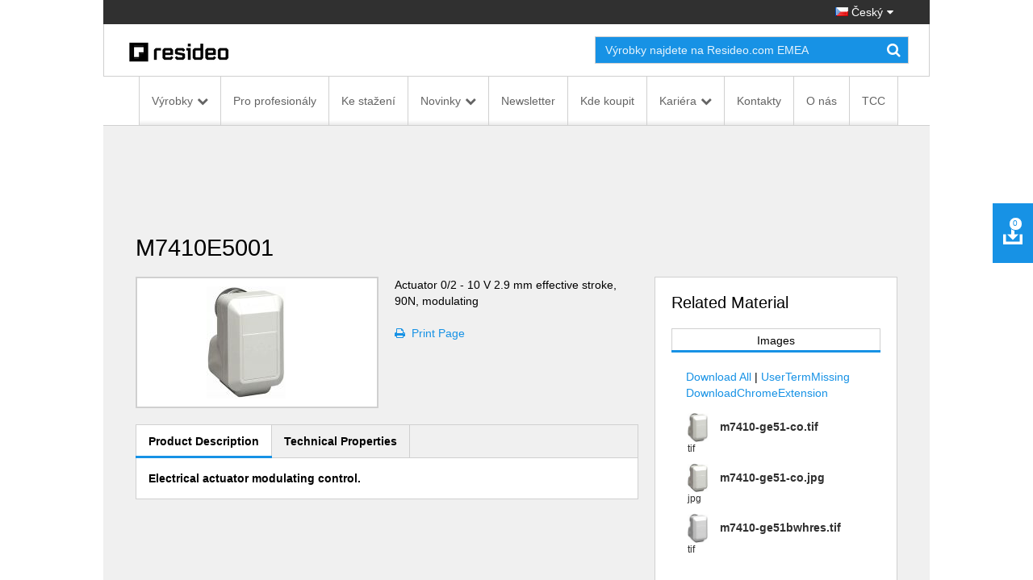

--- FILE ---
content_type: text/html; charset=utf-8
request_url: https://homecomfort.resideo.com/sites/Cestina/cs-CZ/Pages/Product.aspx?cat=HW-TOEM&pid=M7410E5001(HW)&catpath=1.1.2.1.6
body_size: 21689
content:


<!DOCTYPE html PUBLIC "-//W3C//DTD XHTML 1.0 Strict//EN"
	"http://www.w3.org/TR/xhtml1/DTD/xhtml1-strict.dtd">
<html dir="ltr" lang="cs-CZ">
    <head>
        <!-- Web Analytics Control -->
            

        <!-- End of Web Analytics Control -->

        <!-- Google Tag Manager -->
        <script>(function (w, d, s, l, i) {
                w[l] = w[l] || []; w[l].push({
                    'gtm.start':
                        new Date().getTime(), event: 'gtm.js'
                }); var f = d.getElementsByTagName(s)[0],
                    j = d.createElement(s), dl = l != 'dataLayer' ? '&l=' + l : ''; j.async = true; j.src =
                        'https://www.googletagmanager.com/gtm.js?id=' + i + dl; f.parentNode.insertBefore(j, f);
            })(window, document, 'script', 'dataLayer', 'GTM-WSWJDQP');</script>
        <!-- End Google Tag Manager -->

        <meta name="GENERATOR" content="Microsoft SharePoint" /><meta http-equiv="Content-type" content="text/html; charset=utf-8" /><meta http-equiv="X-UA-Compatible" content="IE=Edge" /><meta http-equiv="Expires" content="0" /><meta name="viewport" content="width=device-width, initial-scale=1.0" /><meta name="msapplication-TileImage" content="/_layouts/15/images/SharePointMetroAppTile.png" /><meta name="msapplication-TileColor" content="#0072C6" /><title>
	
		    HoneywellHome Comfort from Resideo | Czech
		
</title><link rel="shortcut icon" href="/Style Library/Images/favicon.ico" type="image/vnd.microsoft.icon" id="favicon" /><link rel="stylesheet" type="text/css" href="/_layouts/15/1033/styles/Themable/corev15.css?rev=WBDzE8Kp2NMrldHsGGXlEQ%3D%3D"/>
<script type="text/javascript" src="/_layouts/15/init.debug.js?rev=PoYjGqIhsnb2qYPZ18MSVw%3D%3D"></script>
<script type="text/javascript" src="/_layouts/15/honeywell.acs.gwc/scripts/mavention.sharepoint.duplicatepage.min.js"></script>
<script type="text/javascript" src="/ScriptResource.axd?d=8MlqyNFjp39OOH6dixIn6HkiU98bDuTHg5PQ5Mb1A847_UD6QU-dS8yYp8DjKqewIsxFezL6DUDBQlyitztNyAq6wiYmxiuKAyuE1W_2z2-7F5SuVifS434uPhHVCxVuTXmBo8nyWXMr_cMetUR8WgAsA9nZaJZTQKaNiRacJUMdDu5Bq643Mhg31QBmoMD50&amp;t=5c0e0825"></script>
<script type="text/javascript" src="/_layouts/15/blank.js?rev=ZaOXZEobVwykPO9g8hq%2F8A%3D%3D"></script>
<script type="text/javascript" src="/ScriptResource.axd?d=[base64]&amp;t=5c0e0825"></script>
<script type="text/javascript">RegisterSod("initstrings.js", "\u002f_layouts\u002f15\u002f1033\u002finitstrings.debug.js?rev=xaAj1Ek3gA3b\u00252BCOSvbNIxA\u00253D\u00253D");</script>
<script type="text/javascript">RegisterSod("strings.js", "\u002f_layouts\u002f15\u002f1033\u002fstrings.debug.js?rev=gQZJADH\u00252BK\u00252BakRcjT51d75w\u00253D\u00253D");RegisterSodDep("strings.js", "initstrings.js");</script>
<script type="text/javascript">RegisterSod("sp.init.js", "\u002f_layouts\u002f15\u002fsp.init.debug.js?rev=I0HjXe8jNoV0TuC6ujkb8A\u00253D\u00253D");</script>
<script type="text/javascript">RegisterSod("sp.res.resx", "\u002f_layouts\u002f15\u002fScriptResx.ashx?culture=en\u00252Dus\u0026name=SP\u00252ERes\u0026rev=yNk\u00252FhRzgBn40LJVP\u00252BqfgdQ\u00253D\u00253D");</script>
<script type="text/javascript">RegisterSod("sp.ui.dialog.js", "\u002f_layouts\u002f15\u002fsp.ui.dialog.debug.js?rev=eq0EZVg7vq4rAQWMsE2OeA\u00253D\u00253D");RegisterSodDep("sp.ui.dialog.js", "sp.init.js");RegisterSodDep("sp.ui.dialog.js", "sp.res.resx");</script>
<script type="text/javascript">RegisterSod("core.js", "\u002f_layouts\u002f15\u002fcore.debug.js?rev=rKwxVyVAJjaglT\u00252FCwvIytQ\u00253D\u00253D");RegisterSodDep("core.js", "strings.js");</script>
<script type="text/javascript">RegisterSod("menu.js", "\u002f_layouts\u002f15\u002fmenu.debug.js?rev=qPIJW2Ordir4dFRDlpnwFA\u00253D\u00253D");</script>
<script type="text/javascript">RegisterSod("mQuery.js", "\u002f_layouts\u002f15\u002fmquery.debug.js?rev=eg22Wtb4UOCtZAR\u00252BS9foWQ\u00253D\u00253D");</script>
<script type="text/javascript">RegisterSod("callout.js", "\u002f_layouts\u002f15\u002fcallout.debug.js?rev=IF6FsxpN89rIqqbAN4WzEA\u00253D\u00253D");RegisterSodDep("callout.js", "strings.js");RegisterSodDep("callout.js", "mQuery.js");RegisterSodDep("callout.js", "core.js");</script>
<script type="text/javascript">RegisterSod("clienttemplates.js", "\u002f_layouts\u002f15\u002fclienttemplates.debug.js?rev=QohOo2fg7ghVEedr6ZwwgA\u00253D\u00253D");RegisterSodDep("clienttemplates.js", "initstrings.js");</script>
<script type="text/javascript">RegisterSod("sharing.js", "\u002f_layouts\u002f15\u002fsharing.debug.js?rev=zI5EGNTUG4Jko3CzMQahVA\u00253D\u00253D");RegisterSodDep("sharing.js", "strings.js");RegisterSodDep("sharing.js", "mQuery.js");RegisterSodDep("sharing.js", "clienttemplates.js");RegisterSodDep("sharing.js", "core.js");</script>
<script type="text/javascript">RegisterSod("suitelinks.js", "\u002f_layouts\u002f15\u002fsuitelinks.debug.js?rev=VKhUS5QW\u00252BpGo7XNBO7ijNw\u00253D\u00253D");RegisterSodDep("suitelinks.js", "strings.js");RegisterSodDep("suitelinks.js", "core.js");</script>
<script type="text/javascript">RegisterSod("sp.runtime.js", "\u002f_layouts\u002f15\u002fsp.runtime.debug.js?rev=VFkBZgkYpbAZS6abSrBqIg\u00253D\u00253D");RegisterSodDep("sp.runtime.js", "sp.res.resx");</script>
<script type="text/javascript">RegisterSod("sp.search.js", "\u002f_layouts\u002f15\u002fsp.search.debug.js?rev=LX7R6mGLm7WZfwB5X7qtMA\u00253D\u00253D");RegisterSodDep("sp.search.js", "sp.init.js");RegisterSodDep("sp.search.js", "sp.runtime.js");</script>
<script type="text/javascript">RegisterSod("sp.js", "\u002f_layouts\u002f15\u002fsp.debug.js?rev=JQmk1flvqTHN4tJlrvR3kg\u00253D\u00253D");RegisterSodDep("sp.js", "sp.runtime.js");RegisterSodDep("sp.js", "sp.ui.dialog.js");RegisterSodDep("sp.js", "sp.res.resx");</script>
<script type="text/javascript">RegisterSod("userprofile", "\u002f_layouts\u002f15\u002fsp.userprofiles.debug.js?rev=8KeY4GyOXNneNZ3ligp\u00252F\u00252Bg\u00253D\u00253D");RegisterSodDep("userprofile", "sp.runtime.js");</script>
<script type="text/javascript">RegisterSod("followingcommon.js", "\u002f_layouts\u002f15\u002ffollowingcommon.debug.js?rev=CpFlSkmIhIyEntYJnL\u00252FvOQ\u00253D\u00253D");RegisterSodDep("followingcommon.js", "strings.js");RegisterSodDep("followingcommon.js", "sp.js");RegisterSodDep("followingcommon.js", "userprofile");RegisterSodDep("followingcommon.js", "core.js");RegisterSodDep("followingcommon.js", "mQuery.js");</script>
<script type="text/javascript">RegisterSod("profilebrowserscriptres.resx", "\u002f_layouts\u002f15\u002fScriptResx.ashx?culture=en\u00252Dus\u0026name=ProfileBrowserScriptRes\u0026rev=J5HzNnB\u00252FO1Id\u00252FGI18rpRcw\u00253D\u00253D");</script>
<script type="text/javascript">RegisterSod("sp.ui.mysitecommon.js", "\u002f_layouts\u002f15\u002fsp.ui.mysitecommon.debug.js?rev=CPyRijUHjdx\u00252Fq\u00252BHVt4wjuA\u00253D\u00253D");RegisterSodDep("sp.ui.mysitecommon.js", "sp.init.js");RegisterSodDep("sp.ui.mysitecommon.js", "sp.runtime.js");RegisterSodDep("sp.ui.mysitecommon.js", "userprofile");RegisterSodDep("sp.ui.mysitecommon.js", "profilebrowserscriptres.resx");</script>
<script type="text/javascript">RegisterSod("browserScript", "\u002f_layouts\u002f15\u002fie55up.debug.js?rev=PQu1JhKbcKfdj9SljFHb9w\u00253D\u00253D");RegisterSodDep("browserScript", "strings.js");</script>
<script type="text/javascript">RegisterSod("inplview", "\u002f_layouts\u002f15\u002finplview.debug.js?rev=p3e9ysAgXYBXJCcq3wNQtw\u00253D\u00253D");RegisterSodDep("inplview", "strings.js");RegisterSodDep("inplview", "core.js");RegisterSodDep("inplview", "sp.js");</script>
<link type="text/xml" rel="alternate" href="/sites/Cestina/cs-CZ/_vti_bin/spsdisco.aspx" />
            
             
<link rel="stylesheet" type="text/css" href="/_layouts/15/Honeywell.ACS.ECC.Commerce.SharePoint/CSS/AdditionalFonts.css"/>
 
<link rel="canonical" href="https://homecomfort.resideo.com:443/sites/Cestina/cs-CZ/Pages/Product.aspx?cat=HW-TOEM&amp;pid=M7410E5001(HW)&amp;catpath=1.1.2.1.6" />
            

        <link href="/_layouts/15/Honeywell.EmeaMost.Commerce.SP.Farm/css/style.min.css" rel="stylesheet" />

        <!-- EU Cookie Notice -->
        <link rel="stylesheet" type="text/css" href="//eubanner.honeywellhome.com/css/Banner.css" />
        <!--[if IE]>
 <script src="https://cdn.jsdelivr.net/html5shiv/3.7.2/html5shiv.min.js"></script>
 <script src="https://cdn.jsdelivr.net/respond/1.4.2/respond.min.js"></script>
    <![endif]-->
        <script type="text/javascript" src="/_layouts/15/Honeywell.ACS.ECC.Commerce.SharePoint/scripts/auth0.js"></script>
        <script type="text/javascript" src="/_layouts/15/Honeywell.ACS.ECC.Commerce.SharePoint/scripts/cordova-auth0-plugin.js"></script>
        <script type="text/javascript" src="/_layouts/15/Honeywell.EmeaMost.Commerce.SP.Farm/scripts/typescripts/config.min.js?a2a00be63f" id="config-js"></script>
        
        <script type="text/javascript" src="https://ajax.googleapis.com/ajax/libs/jquery/2.2.4/jquery.min.js"></script>
        <script type="text/javascript" src="//eubanner.honeywellhome.com/javascript/Homes.EuCookieCompliance_jQuery.min.js"></script>
        <script type="text/javascript" src="/_layouts/15/Honeywell.EmeaMost.Commerce.SP.Farm/scripts/require.min.js"></script>
        <script>
            if (window.location.href.toLowerCase().indexOf("/de-de") != -1) {
                $.getScript('/sites/germany/de-de/SiteAssets/de-custom.js', function () {
                    //alert('loaded');
                });
            }
        </script>
        <script>
            $(document).ready(function () {
                $('.row.push').children().last().find('ul').append('<li><div id="consent_blackbar"></div><div id="teconsent"></div></li>')
            });
        </script>

       



        <script type="text/javascript" src="/SiteAssets/TrustArc.js"></script>
    </head>

    <body style="overflow-y: scroll">
        <!-- Google Tag Manager (noscript) -->
        <noscript>
            <iframe src="https://www.googletagmanager.com/ns.html?id=GTM-WSWJDQP"
                height="0" width="0" style="display: none; visibility: hidden"></iframe>
        </noscript>
        <!-- End Google Tag Manager (noscript) -->

        <!-- DOWNLOAD BINDER WARNING MODAL START -->
        <div id="binderNotice" class="modal fade binder-notice" tabindex="-1" role="dialog" aria-labelledby="myLargeModalLabel">
            <div class="modal-dialog modal-sm">
                <div class="modal-content">
                    <div class="modal-header">
                        <h4 class="modal-title" id="js-model-header"></h4>
                    </div>
                    <div class="modal-body" id="js-model-body">
                        &#160;
                    </div>
                    <div class="modal-footer text-right">
                        <a class="btn btn-primary" data-dismiss="modal" id="js-model-close" aria-label="Close"></a>
                    </div>
                </div>
            </div>
        </div>
        <!-- DOWNLOAD BINDER WARNING MODAL END -->

        <div id="imgPrefetch" style="display:none">
<img src="/Style Library/Images/favicon.ico?rev=23" />
</div>

        <noscript><div class='noindex'>You may be trying to access this site from a secured browser on the server. Please enable scripts and reload this page.</div></noscript>
        
        <form method="post" action="./Product.aspx?cat=HW-TOEM&amp;pid=M7410E5001(HW)&amp;catpath=1.1.2.1.6" onsubmit="javascript:return WebForm_OnSubmit();" id="aspnetForm">
<div class="aspNetHidden">
<input type="hidden" name="_wpcmWpid" id="_wpcmWpid" value="" />
<input type="hidden" name="wpcmVal" id="wpcmVal" value="" />
<input type="hidden" name="MSOWebPartPage_PostbackSource" id="MSOWebPartPage_PostbackSource" value="" />
<input type="hidden" name="MSOTlPn_SelectedWpId" id="MSOTlPn_SelectedWpId" value="" />
<input type="hidden" name="MSOTlPn_View" id="MSOTlPn_View" value="0" />
<input type="hidden" name="MSOTlPn_ShowSettings" id="MSOTlPn_ShowSettings" value="False" />
<input type="hidden" name="MSOGallery_SelectedLibrary" id="MSOGallery_SelectedLibrary" value="" />
<input type="hidden" name="MSOGallery_FilterString" id="MSOGallery_FilterString" value="" />
<input type="hidden" name="MSOTlPn_Button" id="MSOTlPn_Button" value="none" />
<input type="hidden" name="__EVENTTARGET" id="__EVENTTARGET" value="" />
<input type="hidden" name="__EVENTARGUMENT" id="__EVENTARGUMENT" value="" />
<input type="hidden" name="__REQUESTDIGEST" id="__REQUESTDIGEST" value="noDigest" />
<input type="hidden" name="MSOSPWebPartManager_DisplayModeName" id="MSOSPWebPartManager_DisplayModeName" value="Browse" />
<input type="hidden" name="MSOSPWebPartManager_ExitingDesignMode" id="MSOSPWebPartManager_ExitingDesignMode" value="false" />
<input type="hidden" name="MSOWebPartPage_Shared" id="MSOWebPartPage_Shared" value="" />
<input type="hidden" name="MSOLayout_LayoutChanges" id="MSOLayout_LayoutChanges" value="" />
<input type="hidden" name="MSOLayout_InDesignMode" id="MSOLayout_InDesignMode" value="" />
<input type="hidden" name="_wpSelected" id="_wpSelected" value="" />
<input type="hidden" name="_wzSelected" id="_wzSelected" value="" />
<input type="hidden" name="MSOSPWebPartManager_OldDisplayModeName" id="MSOSPWebPartManager_OldDisplayModeName" value="Browse" />
<input type="hidden" name="MSOSPWebPartManager_StartWebPartEditingName" id="MSOSPWebPartManager_StartWebPartEditingName" value="false" />
<input type="hidden" name="MSOSPWebPartManager_EndWebPartEditing" id="MSOSPWebPartManager_EndWebPartEditing" value="false" />
<input type="hidden" name="__VIEWSTATE" id="__VIEWSTATE" value="/[base64]/[base64]/[base64]/SDiPqApMrCTYSKg==" />
</div>

<script type="text/javascript">
//<![CDATA[
var theForm = document.forms['aspnetForm'];
if (!theForm) {
    theForm = document.aspnetForm;
}
function __doPostBack(eventTarget, eventArgument) {
    if (!theForm.onsubmit || (theForm.onsubmit() != false)) {
        theForm.__EVENTTARGET.value = eventTarget;
        theForm.__EVENTARGUMENT.value = eventArgument;
        theForm.submit();
    }
}
//]]>
</script>


<script src="/WebResource.axd?d=xEaqlDKrdFkvt_98W-jebMID72qdygG8c7CFYWEqfYdSyw0WxzSZxAaLoVl_7kFlRDM29_5mvOt7MVu3KNw4nbiR2feeBtrhfK9R-6fx4f01&amp;t=638901536248157332" type="text/javascript"></script>


<script type="text/javascript">
//<![CDATA[
var MSOWebPartPageFormName = 'aspnetForm';
var g_presenceEnabled = true;
var g_wsaEnabled = false;
var g_wsaQoSEnabled = false;
var g_wsaQoSDataPoints = [];
var g_wsaLCID = 1033;
var g_wsaListTemplateId = 850;
var g_wsaSiteTemplateId = 'CMSPUBLISHING#0';
var _fV4UI=true;var _spPageContextInfo = {webServerRelativeUrl: "\u002fsites\u002fCestina\u002fcs-CZ", webAbsoluteUrl: "https:\u002f\u002fhomecomfort.resideo.com\u002fsites\u002fCestina\u002fcs-CZ", siteAbsoluteUrl: "https:\u002f\u002fhomecomfort.resideo.com\u002fsites\u002fCestina", serverRequestPath: "\u002fsites\u002fCestina\u002fcs-CZ\u002fPages\u002fProduct.aspx", layoutsUrl: "_layouts\u002f15", webTitle: "Czech", webTemplate: "39", tenantAppVersion: "0", isAppWeb: false, Has2019Era: true, webLogoUrl: "_layouts\u002f15\u002fimages\u002fsiteicon.png", webLanguage: 1033, currentLanguage: 1033, currentUICultureName: "en-US", currentCultureName: "cs-CZ", clientServerTimeDelta: new Date("2025-12-27T00:18:15.5865823Z") - new Date(), siteClientTag: "0$$15.0.5285.1000", crossDomainPhotosEnabled:false, webUIVersion:15, webPermMasks:{High:16,Low:196673},pageListId:"{d734a844-5ed3-4ff3-b4ab-ff40b7079ae6}",pageItemId:55, pagePersonalizationScope:1, alertsEnabled:true, customMarkupInCalculatedFieldDisabled: true, siteServerRelativeUrl: "\u002fsites\u002fCestina", allowSilverlightPrompt:'True'};var L_Menu_BaseUrl="/sites/Cestina/cs-CZ";
var L_Menu_LCID="1033";
var L_Menu_SiteTheme="null";
document.onreadystatechange=fnRemoveAllStatus; function fnRemoveAllStatus(){removeAllStatus(true)};var _spWebPartComponents = new Object();//]]>
</script>

<script src="/_layouts/15/blank.js?rev=ZaOXZEobVwykPO9g8hq%2F8A%3D%3D" type="text/javascript"></script>
<script type="text/javascript">
//<![CDATA[
if (typeof(Sys) === 'undefined') throw new Error('ASP.NET Ajax client-side framework failed to load.');
//]]>
</script>

<script type="text/javascript">
//<![CDATA[
(function(){

        if (typeof(_spBodyOnLoadFunctions) === 'undefined' || _spBodyOnLoadFunctions === null) {
            return;
        }
        _spBodyOnLoadFunctions.push(function() {

            if (typeof(SPClientTemplates) === 'undefined' || SPClientTemplates === null || (typeof(APD_InAssetPicker) === 'function' && APD_InAssetPicker())) {
                return;
            }

            var renderFollowFooter = function(renderCtx,  calloutActionMenu)
            {
                if (renderCtx.ListTemplateType == 700) 
                    myDocsActionsMenuPopulator(renderCtx, calloutActionMenu);
                else
                    CalloutOnPostRenderTemplate(renderCtx, calloutActionMenu);

                var listItem = renderCtx.CurrentItem;
                if (typeof(listItem) === 'undefined' || listItem === null) {
                    return;
                }
                if (listItem.FSObjType == 0) {
                    calloutActionMenu.addAction(new CalloutAction({
                        text: Strings.STS.L_CalloutFollowAction,
                        tooltip: Strings.STS.L_CalloutFollowAction_Tooltip,
                        onClickCallback: function (calloutActionClickEvent, calloutAction) {
                            var callout = GetCalloutFromRenderCtx(renderCtx);
                            if (!(typeof(callout) === 'undefined' || callout === null))
                                callout.close();
                            SP.SOD.executeFunc('followingcommon.js', 'FollowSelectedDocument', function() { FollowSelectedDocument(renderCtx); });
                        }
                    }));
                }
            };

            var registerOverride = function(id) {
                var followingOverridePostRenderCtx = {};
                followingOverridePostRenderCtx.BaseViewID = 'Callout';
                followingOverridePostRenderCtx.ListTemplateType = id;
                followingOverridePostRenderCtx.Templates = {};
                followingOverridePostRenderCtx.Templates.Footer = function(renderCtx) {
                    var  renderECB;
                    if (typeof(isSharedWithMeView) === 'undefined' || isSharedWithMeView === null) {
                        renderECB = true;
                    } else {
                        var viewCtx = getViewCtxFromCalloutCtx(renderCtx);
                        renderECB = !isSharedWithMeView(viewCtx);
                    }
                    return CalloutRenderFooterTemplate(renderCtx, renderFollowFooter, renderECB);
                };
                SPClientTemplates.TemplateManager.RegisterTemplateOverrides(followingOverridePostRenderCtx);
            }
            registerOverride(101);
            registerOverride(700);
        });
    })();(function(){

        if (typeof(_spBodyOnLoadFunctions) === 'undefined' || _spBodyOnLoadFunctions === null) {
            return;
        }
        _spBodyOnLoadFunctions.push(function() 
        {
          ExecuteOrDelayUntilScriptLoaded(
            function()
            {
              var pairs = SP.ScriptHelpers.getDocumentQueryPairs();
              var followDoc, itemId, listId, docName;
              for (var key in pairs)
              {
                if(key.toLowerCase() == 'followdocument') 
                  followDoc = pairs[key];
                else if(key.toLowerCase() == 'itemid') 
                  itemId = pairs[key];
                else if(key.toLowerCase() == 'listid') 
                  listId = pairs[key];
                else if(key.toLowerCase() == 'docname') 
                  docName = decodeURI(pairs[key]);
              } 

              if(followDoc != null && followDoc == '1' && listId!=null && itemId != null && docName != null)
              {
                SP.SOD.executeFunc('followingcommon.js', 'FollowDocumentFromEmail', function() 
                { 
                  FollowDocumentFromEmail(itemId, listId, docName);
                });
              }

            }, 'SP.init.js');

        });
    })();if (typeof(DeferWebFormInitCallback) == 'function') DeferWebFormInitCallback();function WebForm_OnSubmit() {
UpdateFormDigest('\u002fsites\u002fCestina\u002fcs-CZ', 1440000);if (typeof(_spFormOnSubmitWrapper) != 'undefined') {return _spFormOnSubmitWrapper();} else {return true;};
return true;
}
//]]>
</script>

<div class="aspNetHidden">

	<input type="hidden" name="__VIEWSTATEGENERATOR" id="__VIEWSTATEGENERATOR" value="82B48D88" />
</div>
            <script type="text/javascript"> var submitHook = function () { return false; }; theForm._spOldSubmit = theForm.submit; theForm.submit = function () { if (!submitHook()) { this._spOldSubmit(); } }; </script>
            <span id="DeltaSPWebPartManager">
                
            </span>
            <script type="text/javascript">
//<![CDATA[
Sys.WebForms.PageRequestManager._initialize('ctl00$ScriptManager', 'aspnetForm', [], [], [], 90, 'ctl00');
//]]>
</script>

            <span id="DeltaDelegateControls">
                
                
            </span>
            <div id="TurnOnAccessibility" style="display: none" class="s4-notdlg noindex">
                <a id="linkTurnOnAcc" href="#" class="ms-accessible ms-acc-button" onclick="SetIsAccessibilityFeatureEnabled(true);UpdateAccessibilityUI();document.getElementById('linkTurnOffAcc').focus();return false;">
                    Turn on more accessible mode</a>
            </div>
            <div id="TurnOffAccessibility" style="display: none" class="s4-notdlg noindex">
                <a id="linkTurnOffAcc" href="#" class="ms-accessible ms-acc-button" onclick="SetIsAccessibilityFeatureEnabled(false);UpdateAccessibilityUI();document.getElementById('linkTurnOnAcc').focus();return false;">
                    Turn off more accessible mode</a>
            </div>
            <div class="s4-notdlg s4-skipribbonshortcut noindex">
                <a href="javascript:;" onclick="document.getElementById(&#39;startNavigation&#39;).focus();" class="ms-accessible ms-acc-button" accesskey="Y">
                    Skip Ribbon Commands</a>
            </div>
            <div class="s4-notdlg noindex">
                <a href="javascript:;" onclick="document.getElementById(&#39;mainContent&#39;).focus();" class="ms-accessible ms-acc-button">
                    Skip to main content</a>
            </div>
            <div id="TurnOffAnimation" style="display: none;" class="s4-notdlg noindex">
                <a id="linkTurnOffAnimation" href="#" class="ms-accessible ms-acc-button" onclick="ToggleAnimationStatus();return false;">
                    Turn off Animations</a>
            </div>
            <div id="TurnOnAnimation" style="display: none;" class="s4-notdlg noindex">
                <a id="linkTurnOnAnimation" href="#" class="ms-accessible ms-acc-button" onclick="ToggleAnimationStatus();return false;">
                    Turn on Animations</a>
            </div>
            <a id="HiddenAnchor" href="javascript:;" style="display: none;"></a>
            
            <!-- Download Binder -->
            <div id="js-download-binder" class="download-binder">
                <div class="tab" id="js-floating-tab">
                </div>
                <div class="drawer">
                    <div id="js-drawer-content"></div>
                </div>
            </div>

            <!-- Back to top control -->
            <div id="js-backtotop" class="backtotop"></div>

            <!--Header -->

            

<!-- EU Cookie Notice -->
<!--<link rel="stylesheet" type="text/css" href="//eubanner.honeywellhome.com/css/Banner.css"/> 
<script type="text/javascript" src="https://ajax.googleapis.com/ajax/libs/jquery/2.2.4/jquery.min.js"></script>
<script src="//eubanner.honeywellhome.com/javascript/Homes.EuCookieCompliance_jQuery.min.js"></script> --> 

<!--<script type="text/javascript">
    $(document).ready(function () {     
        var checkURL = ['en-GB', 'de-DE','it-IT','es-ES','nl-NL','pl-PL','nb-NO','da-DK','fi-FI','sv-SE'];
               for (var i = 0; i < checkURL.length; i++) 
                {
                 if(window.location.href.toLowerCase().indexOf(checkURL[i].toLowerCase()) > -1) { 
                     euCookieImplementationRun(checkURL[i], window.location.hostname);                     
                 }
              }
            });
        </script>
    

  <div id="HOMESEUCookie-Banner" class="@Model.BannerClass">    
<div>     
  <span id="HOMESEUCookie-BannerText"></span>    
   <a id="HOMESEUCookie-PrivacyLink" href="" target="@Model.PrivacyUrlTarget">   
       <span id="HOMESEUCookie-PrivacyText"> </span>  
   </a>   
 </div>    
<div id="HOMESEUCookie-ConsentButtonDiv"> 
      <button type='submit' id='HOMESEUCookie-CookieDismiss'></button> 
   </div> 
</div>-->

<!-- EU Cookie Notice END -->

<div class="header noindex">
    <div class="container">
        <div class="row">
            <div class="col-sm-12">
                <div class="nav-utility">
                    <ul class="list-inline">
                        <li>
                            </li>
                        <li>
                            </li>
                        <li>
                            </li>
                        <li>
                            </li>
                        <li>
                            

<a href="#" id="js-region-button" class="region-button"><i class="famfamfam-flag-cz"></i> Český</a>
<div id="js-region-box" class="region-box"></div>
    
<script>
    require(["Honeywell.ClientModel.LanguageSelector"], function() {});
</script>

                        </li>
                    </ul>
                </div>
            </div>
        </div>
    </div>
    <div class="container">
        <div class="row">
            <div class="col-sm-12">
                <div class="nav-brand">
                    <div class="row">
                        <div class="col-sm-6 col-md-7">
                            <a href="https://homecomfort.resideo.com/sites/Cestina/cs-CZ/" id="ctl00_Header_lnkCompanyLogo" target="_self">
                                <img src="/resources/Content_Images/Logos/resideo_logo_26.png" alt="Honeywell Home" class="honeywell-logo img-responsive" />
                            </a>
                        </div>
                        <div class="col-sm-6 col-md-5 text-right">
                            <div class="form-inline" id="js-form-inline">
                                <div class="form-group">
                                    <div class="search-field">
                                        <input id="searchbox" type="search" class="form-control ui-autocomplete-input" placeholder="" autocomplete="off" />
                                        <a id="js-search" href="#" class="search-submit"><i class="fa fa-search"></i></a>
                                    </div>
                                </div>
                                <div class="form-group">
                                    <select id="js-searchtypes" class="form-control">
                                    </select>
                                </div>
                            </div>
                        </div>
                    </div>
                </div>
            </div>
        </div>
    </div>
    <div id="ctl00_Header_HonECCNavigationWebPart1">
	<nav id="my-menu" class="noindex"><ul>
    <li><span>Výrobky</span><ul>
        <li><span>Komfort</span><ul>
            <li><a href="https://homecomfort.resideo.com/sites/Cestina/cs-CZhttps://www.resideo.com/emea/en/products/comfort/">Komfort_sub</a></li>
            <li><a href="https://www.resideo.com/emea/en/products/comfort/">Všechny Komfort</a></li>
          </ul>
        </li>
        <li><span>Voda</span><ul>
            <li><a href="https://homecomfort.resideo.com/sites/Cestina/cs-CZhttps://www.resideo.com/emea/en/products/water/">Voda_sub</a></li>
            <li><a href="https://www.resideo.com/emea/en/products/water/">Všechny Voda</a></li>
          </ul>
        </li>
        <li><span>Bezpečnost</span><ul>
            <li><a href="https://homecomfort.resideo.com/sites/Cestina/cs-CZhttps://www.resideo.com/emea/en/products/security/">Bezpečnost_sub</a></li>
            <li><a href="https://www.resideo.com/emea/en/products/security/">Všechny Bezpečnost</a></li>
          </ul>
        </li>
        <li><a href="https://www.resideo.com/emea/en/products/">Všechny Výrobky</a></li>
      </ul>
    </li>
    <li><a href="https://homecomfort.resideo.com/sites/Cestina/cs-CZ/Pages/Nastroje_pro_profesionaly.aspx">Pro profesionály</a></li>
    <li><a href="https://homecomfort.resideo.com/sites/Cestina/cs-CZ/Pages/Brozury_ceniky.aspx">Ke stažení</a></li>
    <li><span>Novinky</span><ul>
        <li><a href="https://homecomfort.resideo.com/sites/Cestina/cs-CZ/Pages/NoveProdukty.aspx">Nové produkty</a></li>
        <li><a href="https://homecomfort.resideo.com/sites/Cestina/cs-CZ/Pages/campaigns.aspx">Kampaně</a></li>
      </ul>
    </li>
    <li><a href="https://homecomfort.resideo.com/sites/Cestina/cs-CZ/enews/Pages/NewsletterSignup.aspx">Newsletter</a></li>
    <li><a href="https://homecomfort.resideo.com/sites/Cestina/cs-CZ/Pages/Smluvni_prodejci.aspx">Kde koupit</a></li>
    <li><span>Kariéra</span><ul>
        <li><a href="https://homecomfort.resideo.com/sites/Cestina/cs-CZhttps://www.fajnfabrika.cz">Výrobní závod Brno</a></li>
        <li><a href="https://homecomfort.resideo.com/sites/Cestina/cs-CZhttps://www.resideo.com/us/en/corporate/about/careers/">Všechny pozice</a></li>
        <li><a href="https://www.resideo.com/us/en/corporate/about/careers/">Všechny Kariéra</a></li>
      </ul>
    </li>
    <li><a href="https://homecomfort.resideo.com/sites/Cestina/cs-CZ/Pages/Kontaktujte_nas.aspx">Kontakty</a></li>
    <li><a href="https://homecomfort.resideo.com/sites/Cestina/cs-CZ/Pages/about-us.aspx">O nás</a></li>
    <li><a href="https://international.mytotalconnectcomfort.com/Account/Login">TCC</a></li>
    <li><span>Regions</span><div id="js-mmenu-regions"></div>
    </li>
  </ul></nav><div id="js-nav-megamenu" class="nav-megamenu noindex">
  <div class="container">
    <div class="row">
      <div class="col-sm-12">
        <ul id="GenericTopNavcat.Výrobky" class="nav-megamenu-primary">
          <li><a data-toggle="tab" href="#" id="js-nav-Výrobky" data-newtarget="js-pane-Výrobky" class="js-nav-link has-subnav">Výrobky</a></li>
          <li><a href="https://homecomfort.resideo.com/sites/Cestina/cs-CZ/Pages/Nastroje_pro_profesionaly.aspx">Pro profesionály</a></li>
          <li><a href="https://homecomfort.resideo.com/sites/Cestina/cs-CZ/Pages/Brozury_ceniky.aspx">Ke stažení</a></li>
          <li><a data-toggle="tab" href="#" id="js-nav-Novinky" data-newtarget="js-pane-Novinky" class="js-nav-link has-subnav">Novinky</a></li>
          <li><a href="https://homecomfort.resideo.com/sites/Cestina/cs-CZ/enews/Pages/NewsletterSignup.aspx">Newsletter</a></li>
          <li><a href="https://homecomfort.resideo.com/sites/Cestina/cs-CZ/Pages/Smluvni_prodejci.aspx">Kde koupit</a></li>
          <li><a data-toggle="tab" href="#" id="js-nav-Kariéra" data-newtarget="js-pane-Kariéra" class="js-nav-link has-subnav">Kariéra</a></li>
          <li><a href="https://homecomfort.resideo.com/sites/Cestina/cs-CZ/Pages/Kontaktujte_nas.aspx">Kontakty</a></li>
          <li><a href="https://homecomfort.resideo.com/sites/Cestina/cs-CZ/Pages/about-us.aspx">O nás</a></li>
          <li><a href="https://international.mytotalconnectcomfort.com/Account/Login">TCC</a></li>
        </ul>
        <div id="js-megamenu" class="megamenu noindex">
          <div id="js-pane-Výrobky" class="pane pane-Výrobky">
            <div class="row fullheight">
              <div class="col-sm-3 fullheight">
                <div class="pane-left">
                  <ul class="nav nav-pills nav-stacked">
                    <li class="active"><a href="#I98" data-toggle="tab" id="js-nav-Komfort">Komfort</a></li>
                    <li><a href="#I99" data-toggle="tab" id="js-nav-Voda">Voda</a></li>
                    <li><a href="#I100" data-toggle="tab" id="js-nav-Bezpečnost">Bezpečnost</a></li>
                  </ul>
                  <ul class="extra-nav-links"></ul>
                </div>
              </div>
              <div class="col-sm-9 fullheight">
                <div class="tab-content fullheight">
                  <div id="I98" class="tab-pane fullheight active">
                    <div class="pane-right fullheight" style="background-image: url(https://www.resideo.com/emea/en/products/comfort/)">
                      <div class="row">
                        <div class="col-sm-6">
                          <ul>
                            <li><a href="https://www.resideo.com/emea/en/products/comfort/">Komfort_sub</a></li>
                          </ul>
                        </div>
                        <div class="col-sm-6">
                          <div class="tab-content fullheight">
                            <div class="tab-pane fullheight" id="I101">
                              <ul></ul>
                            </div>
                          </div>
                        </div>
                      </div>
                      <div class="see-more"><a href="#"><a href="https://www.resideo.com/emea/en/products/comfort/">Všechny  Komfort <i class="fa fa-chevron-right"></i></a></a></div>
                    </div>
                  </div>
                  <div class="tab-pane fullheight" id="I99">
                    <div class="pane-right fullheight" style="background-image: url(https://www.resideo.com/emea/en/products/water/)">
                      <div class="row">
                        <div class="col-sm-6">
                          <ul>
                            <li><a href="https://www.resideo.com/emea/en/products/water/">Voda_sub</a></li>
                          </ul>
                        </div>
                        <div class="col-sm-6">
                          <div class="tab-content fullheight">
                            <div class="tab-pane fullheight" id="I102">
                              <ul></ul>
                            </div>
                          </div>
                        </div>
                      </div>
                      <div class="see-more"><a href="#"><a href="https://www.resideo.com/emea/en/products/water/">Všechny  Voda <i class="fa fa-chevron-right"></i></a></a></div>
                    </div>
                  </div>
                  <div class="tab-pane fullheight" id="I100">
                    <div class="pane-right fullheight" style="background-image: url(https://www.resideo.com/emea/en/products/security/)">
                      <div class="row">
                        <div class="col-sm-6">
                          <ul>
                            <li><a href="https://www.resideo.com/emea/en/products/security/">Bezpečnost_sub</a></li>
                          </ul>
                        </div>
                        <div class="col-sm-6">
                          <div class="tab-content fullheight">
                            <div class="tab-pane fullheight" id="I103">
                              <ul></ul>
                            </div>
                          </div>
                        </div>
                      </div>
                      <div class="see-more"><a href="#"><a href="https://www.resideo.com/emea/en/products/security/">Všechny  Bezpečnost <i class="fa fa-chevron-right"></i></a></a></div>
                    </div>
                  </div>
                </div>
              </div>
            </div>
          </div>
          <div id="js-pane-Novinky" class="pane pane-Novinky">
            <div class="row fullheight">
              <div class="col-sm-3 fullheight">
                <div class="pane-left">
                  <ul class="nav nav-pills nav-stacked">
                    <li class="active"><a href="https://homecomfort.resideo.com/sites/Cestina/cs-CZ/Pages/NoveProdukty.aspx">Nové produkty</a></li>
                    <li><a href="https://homecomfort.resideo.com/sites/Cestina/cs-CZ/Pages/campaigns.aspx">Kampaně</a></li>
                  </ul>
                  <ul class="extra-nav-links"></ul>
                </div>
              </div>
              <div class="col-sm-9 fullheight">
                <div class="tab-content fullheight">
                  <div id="I91" class="tab-pane fullheight active">
                    <div class="pane-right fullheight">
                      <div class="row">
                        <div class="col-sm-6">
                          <ul></ul>
                        </div>
                        <div class="col-sm-6">
                          <div class="tab-content fullheight"></div>
                        </div>
                      </div>
                      <div class="see-more"><a href="#"><a href="https://homecomfort.resideo.com/sites/Cestina/cs-CZ/Pages/NoveProdukty.aspx">Všechny  Nové produkty <i class="fa fa-chevron-right"></i></a></a></div>
                    </div>
                  </div>
                  <div class="tab-pane fullheight" id="I92">
                    <div class="pane-right fullheight" style="background-image: url(https://homecomfort.resideo.com/sites/Cestina/cs-CZ/Pages/campaigns.aspx)">
                      <div class="row">
                        <div class="col-sm-6">
                          <ul></ul>
                        </div>
                        <div class="col-sm-6">
                          <div class="tab-content fullheight"></div>
                        </div>
                      </div>
                      <div class="see-more"><a href="#"><a href="https://homecomfort.resideo.com/sites/Cestina/cs-CZ/Pages/campaigns.aspx">Všechny  Kampaně <i class="fa fa-chevron-right"></i></a></a></div>
                    </div>
                  </div>
                </div>
              </div>
            </div>
          </div>
          <div id="js-pane-Kariéra" class="pane pane-Kariéra">
            <div class="row fullheight">
              <div class="col-sm-3 fullheight">
                <div class="pane-left">
                  <ul class="nav nav-pills nav-stacked">
                    <li class="active"><a href="https://www.fajnfabrika.cz">Výrobní závod Brno</a></li>
                    <li><a href="https://www.resideo.com/us/en/corporate/about/careers/">Všechny pozice</a></li>
                  </ul>
                  <ul class="extra-nav-links"></ul>
                </div>
              </div>
              <div class="col-sm-9 fullheight">
                <div class="tab-content fullheight">
                  <div id="I95" class="tab-pane fullheight active">
                    <div class="pane-right fullheight" style="background-image: url(https://www.fajnfabrika.cz)">
                      <div class="row">
                        <div class="col-sm-6">
                          <ul></ul>
                        </div>
                        <div class="col-sm-6">
                          <div class="tab-content fullheight"></div>
                        </div>
                      </div>
                      <div class="see-more"><a href="#"><a href="https://www.fajnfabrika.cz">Všechny  Výrobní závod Brno <i class="fa fa-chevron-right"></i></a></a></div>
                    </div>
                  </div>
                  <div class="tab-pane fullheight" id="I94">
                    <div class="pane-right fullheight" style="background-image: url(https://www.resideo.com/us/en/corporate/about/careers/)">
                      <div class="row">
                        <div class="col-sm-6">
                          <ul></ul>
                        </div>
                        <div class="col-sm-6">
                          <div class="tab-content fullheight"></div>
                        </div>
                      </div>
                      <div class="see-more"><a href="#"><a href="https://www.resideo.com/us/en/corporate/about/careers/">Všechny  Všechny pozice <i class="fa fa-chevron-right"></i></a></a></div>
                    </div>
                  </div>
                </div>
              </div>
            </div>
          </div>
        </div>
      </div>
    </div>
  </div>
</div>
</div>
</div>

<div class="mmenu noindex">
    <div class="mmenu-row noindex">
        <a href="#my-menu" class="mmenu-navicon"><i class="fa fa-navicon"></i></a>
        <div class="mmenu-logo noindex">
           
             <a href="https://homecomfort.resideo.com/sites/Cestina/cs-CZ/" id="ctl00_Header_A1" target="_self">
                               <img src="/resources/Content_Images/Logos/resideo_logo_26.png" class="img-responsive" />
                            </a>
        </div>
        <div id="js-mobile-search-button" class="mmenu-search noindex">
            <i class="fa fa-search"></i>
        </div>
    </div>
</div>


            <!-- MOBILE HEADER START -->


            <div id="js-mobile-search-box" class="mobile-search noindex">
                <div class="form-group">
                    <input id="searchbox-m" type="search" class="form-control ui-autocomplete-input" placeholder="" autocomplete="off" />
                </div>
                <div class="form-group nomar noindex">
                    <select id="js-searchtypes-m" class="form-control">
                        <option>Option 1</option>
                    </select>
                </div>
            </div>

            <!-- MOBILE HEADER END -->


            <div id="s4-workspace">
                
                <div id="centerarea" class="container">
                    <div id="MainRow" class="row">
                        <div class="col-sm-12">
                            <div id="js-loader">
                                <i class="fa fa-spinner fa-spin"></i>
                            </div>
                            <div class="page">
                                <div id="notificationArea" class="ms-notif-box"></div>
                                <div id="DeltaPageStatusBar">
	
                                    <div id="pageStatusBar"></div>
                                
</div>
                                <div id="DeltaPlaceHolderMain">
	
                                    <a id="mainContent" name="mainContent" tabindex="-1"></a>
                                    
  <div class="row">
    <div class="col-sm-12">
      <!-- First Row -->
      <div class="ms-webpart-zone ms-fullWidth">
		<div id="MSOZoneCell_WebPartctl00_ctl44_g_46668b35_e1f6_4608_bacb_d90c4cd04564" class="s4-wpcell-plain ms-webpartzone-cell ms-webpart-cell-vertical ms-fullWidth ">
			<div class="ms-webpart-chrome ms-webpart-chrome-vertical ms-webpart-chrome-fullWidth ">
				<div WebPartID="46668b35-e1f6-4608-bacb-d90c4cd04564" HasPers="false" id="WebPartctl00_ctl44_g_46668b35_e1f6_4608_bacb_d90c4cd04564" width="100%" class="ms-WPBody " allowDelete="false" allowExport="false" style="" ><div id="ctl00_ctl44_g_46668b35_e1f6_4608_bacb_d90c4cd04564">
					<DIV class="ms-rte-embedcode ms-rte-embedwp"><script src="https://homecomfort.resideo.com/resources/SiteAssets/js/cz-products.js"></script></DIV>
				</div><div class="ms-clear"></div></div>
			</div>
		</div>
	</div>
    </div>
  </div>
  <!-- Second Row -->
  <div class="row push">
    <div class="ms-webpart-zone ms-fullWidth">
		<div id="MSOZoneCell_WebPartctl00_ctl44_g_05b61045_6d83_4ce1_aad3_7a334569875c" class="s4-wpcell-plain ms-webpartzone-cell ms-webpart-cell-vertical ms-fullWidth ">
			<div class="ms-webpart-chrome ms-webpart-chrome-vertical ms-webpart-chrome-fullWidth ">
				<div WebPartID="05b61045-6d83-4ce1-aad3-7a334569875c" HasPers="false" id="WebPartctl00_ctl44_g_05b61045_6d83_4ce1_aad3_7a334569875c" width="100%" class="ms-WPBody " allowDelete="false" allowExport="false" style="" ><div id="ctl00_ctl44_g_05b61045_6d83_4ce1_aad3_7a334569875c">
					
				</div><div class="ms-clear"></div></div>
			</div>
		</div>
	</div>
  </div>
  <div class="inner">
          <div class="row">
            <div class="col-sm-12">
                <menu class="ms-hide">
		<ie:menuitem id="MSOMenu_Help" iconsrc="/_layouts/15/images/HelpIcon.gif" onmenuclick="MSOWebPartPage_SetNewWindowLocation(MenuWebPart.getAttribute('helpLink'), MenuWebPart.getAttribute('helpMode'))" text="Help" type="option" style="display:none">

		</ie:menuitem>
	</menu>
            </div>
        </div>
    <div class="row">
      <div class="col-sm-4">
        
      </div>
      <div class="col-sm-8">
        
      </div>
    </div>

    <div class="row push">
      <div class="ms-webpart-zone ms-fullWidth">
		<div id="MSOZoneCell_WebPartctl00_ctl44_g_ebf35495_0a02_4892_b5d5_dac3a6d8a935" class="s4-wpcell-plain ms-webpartzone-cell ms-webpart-cell-vertical ms-fullWidth ">
			<div class="ms-webpart-chrome ms-webpart-chrome-vertical ms-webpart-chrome-fullWidth ">
				<div WebPartID="ebf35495-0a02-4892-b5d5-dac3a6d8a935" HasPers="false" id="WebPartctl00_ctl44_g_ebf35495_0a02_4892_b5d5_dac3a6d8a935" width="100%" class="ms-WPBody " allowDelete="false" style="" ><div id="ctl00_ctl44_g_ebf35495_0a02_4892_b5d5_dac3a6d8a935">

				</div><div class="ms-clear"></div></div>
			</div>
		</div>
	</div>
    </div>

    <div class="row">
      <div class="col-sm-4">
        
      </div>
      <div class="col-sm-4">
        

      </div>
      <div class="col-sm-4">
        

      </div>
    </div>
    <div class="row push">
      
    </div>
    <div class="row">
      <div class="col-sm-6">
        
      </div>
      <div class="col-sm-6">
        
      </div>
    </div>
    <div class="row push">
      <div class="ms-webpart-zone ms-fullWidth">
		<div id="MSOZoneCell_WebPartctl00_ctl44_g_7b94adb9_628d_4fb8_845b_e9c5432d0a0f" class="s4-wpcell-plain ms-webpartzone-cell ms-webpart-cell-vertical ms-fullWidth ">
			<div class="ms-webpart-chrome ms-webpart-chrome-vertical ms-webpart-chrome-fullWidth ">
				<div WebPartID="7b94adb9-628d-4fb8-845b-e9c5432d0a0f" HasPers="false" id="WebPartctl00_ctl44_g_7b94adb9_628d_4fb8_845b_e9c5432d0a0f" width="100%" class="ms-WPBody " allowDelete="false" style="" ><div id="ctl00_ctl44_g_7b94adb9_628d_4fb8_845b_e9c5432d0a0f">
					<div class="col-sm-12">
  <h1>M7410E5001</h1>
</div>
<div itemscope="" itemtype="http://schema.org/Product" class="col-sm-8"><span style="display:none;" itemprop="name">M7410E5001</span><div class="row">
    <div class="col-sm-6">
      <div class="product-image-carousel" style="display:none">
        <div class="product-image-carousel-large">
          <ul id="bxslider">
            <li><a href="#viewProducts"><img itemprop="image" src="https://homecomfort-techlit.resideo.com/EMEAImages/Products/m7410-ge51colres.jpg" alt="m7410" title="m7410" class="img-responsive"></a></li><script>
     
      require(["Honeywell.ClientModel.PGDownloads"], function(pgd) {
      var pg = new pgd.PGDownloads;
      });
   
    </script></ul>
        </div>
      </div>
    </div>
    <div class="col-sm-6">
      <p>Actuator 0/2 - 10 V 2.9 mm effective stroke, 90N, modulating</p>
      <ul class="list-inline push">
        <li><a href="javascript:window.print();"><i class="fa fa-print"></i> 
                Print Page</a></li>
        <li>
          <div class="addthis_sharing_toolbox"></div><script type="text/javascript" src="//s7.addthis.com/js/300/addthis_widget.js#pubid=ra-569cd9e595d14a47" async="async"></script></li>
      </ul>
    </div>
  </div>
  <div class="row push">
    <div class="col-sm-12">
      <ul class="nav nav-tabs honey-tabs">
        <li class="active"><a href="#product-description" data-toggle="tab">Product Description</a></li>
        <li class=""><a href="#technical-properties" data-toggle="tab">Technical Properties</a></li>
      </ul>
      <div itemprop="description" class="tab-content honey-content">
        <h3 class="show-on-print">Product Description</h3>
        <div class="tab-pane active" id="product-description"><strong>Electrical actuator modulating control.</strong></div>
        <div id="technical-properties" class="tab-pane">
          <div class="table-responsive">
            <h3 class="show-on-print">Technical Properties</h3>
            <table class="table-shaded">
              <tbody>
                <tr>
                  <th>Protection class</th>
                  <td>IP42</td>
                </tr>
                <tr>
                  <th>Supply voltage</th>
                  <td>24 Vac</td>
                </tr>
                <tr>
                  <th>Control input signal</th>
                  <td>0/2..10V=</td>
                </tr>
                <tr>
                  <th>Manual operation</th>
                  <td>No</td>
                </tr>
                <tr>
                  <th>Stem force</th>
                  <td>90 N</td>
                </tr>
                <tr>
                  <th>Stroke</th>
                  <td>2,9 mm</td>
                </tr>
                <tr>
                  <th>Runtime</th>
                  <td>70 s</td>
                </tr>
                <tr>
                  <th>End switch function/capacity</th>
                  <td>SPDT, capacity 1A inductive, 5A resistive</td>
                </tr>
                <tr>
                  <th>Position indication</th>
                  <td>with red indicator</td>
                </tr>
                <tr>
                  <th>Cable length</th>
                  <td>1,5 m</td>
                </tr>
                <tr>
                  <th>Additional Descriptions</th>
                  <td>The control action is reversable. For M7410E1..-models, the valve cap can be used for manual adjustment. For models with 2 end switches, the 2<SUP>nd</SUP> switch is adjustable.</td>
                </tr>
              </tbody>
            </table>
          </div>
        </div>
      </div>
    </div>
  </div>
</div>
<div class="col-sm-4"><script xmlns:a="http://schemas.microsoft.com/2003/10/Serialization/Arrays">
      require(["Honeywell.ClientModel.ProductDetails"], function() {});
    </script><div class="whitebox" xmlns:a="http://schemas.microsoft.com/2003/10/Serialization/Arrays">
  <h2>Related Material</h2>
  <ul class="nav nav-pills nav-justified honey-pills push">
    <li class="active"><a href="#Images" data-toggle="tab">Images</a></li>
  </ul>
  <div class="tab-content honey-pills-content">
    <div id="Images" class="tab-pane active">
      <div class="download-all"><a href="#" class="js-download-all hidden-xs">Download All</a> | <a href="#" onclick="window.open(&quot;https://chrome.google.com/webstore/detail/pdf-viewer/oemmndcbldboiebfnladdacbdfmadadm?hl=en&quot;);return false;" class="js-download-all hidden-xs">UserTermMissing DownloadChromeExtension</a></div>
      <div class="dropdown"><a href="https://homecomfort-techlit.resideo.com/EMEAImages/Products/m7410-ge51cohres.tif" class="microlist-beta" data-toggle="dropdown"><ul class="list-unstyled">
            <li><img alt="m7410-ge51-co.tif" src="https://homecomfort-techlit.resideo.com/EMEAImages/Products/_t/m7410-ge51cohres_tif.jpg" style="width: 32px;"> 
                              m7410-ge51-co.tif</li>
            <li>tif</li>
          </ul></a><ul class="dropdown-menu">
          <li><a href="#" class="download-options-download hidden-xs" data-href="https://homecomfort-techlit.resideo.com/EMEAImages/Products/m7410-ge51cohres.tif">Download</a><a href="https://homecomfort-techlit.resideo.com/EMEAImages/Products/m7410-ge51cohres.tif" target="_blank" class="visible-xs">Download</a></li>
          <li class="hidden-xs"><a href="#" class="js-addbinder" data-href="https://homecomfort-techlit.resideo.com/EMEAImages/Products/m7410-ge51cohres.tif" data-imageurl="https://homecomfort-techlit.resideo.com/EMEAImages/Products/_t/m7410-ge51cohres_tif.jpg" data-size="591" data-title="m7410-ge51-co.tif" data-format="tif">Add to Binder</a></li>
        </ul>
      </div>
      <div class="dropdown"><a href="https://homecomfort-techlit.resideo.com/EMEAImages/Products/m7410-ge51colres.jpg" class="microlist-beta" data-toggle="dropdown"><ul class="list-unstyled">
            <li><img alt="m7410-ge51-co.jpg" src="https://homecomfort-techlit.resideo.com/EMEAImages/Products/_t/m7410-ge51colres_jpg.jpg" style="width: 32px;"> 
                              m7410-ge51-co.jpg</li>
            <li>jpg</li>
          </ul></a><ul class="dropdown-menu">
          <li><a href="#" class="download-options-download hidden-xs" data-href="https://homecomfort-techlit.resideo.com/EMEAImages/Products/m7410-ge51colres.jpg">Download</a><a href="https://homecomfort-techlit.resideo.com/EMEAImages/Products/m7410-ge51colres.jpg" target="_blank" class="visible-xs">Download</a></li>
          <li class="hidden-xs"><a href="#" class="js-addbinder" data-href="https://homecomfort-techlit.resideo.com/EMEAImages/Products/m7410-ge51colres.jpg" data-imageurl="https://homecomfort-techlit.resideo.com/EMEAImages/Products/_t/m7410-ge51colres_jpg.jpg" data-size="125" data-title="m7410-ge51-co.jpg" data-format="jpg">Add to Binder</a></li>
        </ul>
      </div>
      <div class="dropdown"><a href="https://homecomfort-techlit.resideo.com/EMEAImages/Products/m7410-ge51bwhres.tif" class="microlist-beta" data-toggle="dropdown"><ul class="list-unstyled">
            <li><img alt="m7410-ge51bwhres.tif" src="https://homecomfort-techlit.resideo.com/EMEAImages/Products/_t/m7410-ge51bwhres_tif.jpg" style="width: 32px;"> 
                              m7410-ge51bwhres.tif</li>
            <li>tif</li>
          </ul></a><ul class="dropdown-menu">
          <li><a href="#" class="download-options-download hidden-xs" data-href="https://homecomfort-techlit.resideo.com/EMEAImages/Products/m7410-ge51bwhres.tif">Download</a><a href="https://homecomfort-techlit.resideo.com/EMEAImages/Products/m7410-ge51bwhres.tif" target="_blank" class="visible-xs">Download</a></li>
          <li class="hidden-xs"><a href="#" class="js-addbinder" data-href="https://homecomfort-techlit.resideo.com/EMEAImages/Products/m7410-ge51bwhres.tif" data-imageurl="https://homecomfort-techlit.resideo.com/EMEAImages/Products/_t/m7410-ge51bwhres_tif.jpg" data-size="354" data-title="m7410-ge51bwhres.tif" data-format="tif">Add to Binder</a></li>
        </ul>
      </div>
    </div>
  </div>
</div></div>
				</div><div class="ms-clear"></div></div>
			</div>
		</div>
	</div>
    </div>
    <div class="row push">
      <div class="col-sm-8">
        
      </div>
      <div class="col-sm-4">
        
      </div>
    </div>
    <div class="row push">
      
    </div>
  </div>

  <!-- Footer Row -->
  <div class="container">
    <div class="row">
      <div class="col-sm-12">
          <div class="row">
            <div class="col-sm-3">
              
            </div>
            <div class="col-sm-3">
              
            </div>
            <div class="col-sm-3">
              
            </div>
            <div class="col-sm-3">
              
            </div>
          </div>
          <div class="row push">
            <div class="col-sm-3">
              
            </div>
            <div class="col-sm-3">
              
            </div>
            <div class="col-sm-3">
              
            </div>
            <div class="col-sm-3">
              
            </div>
          </div>
          
      </div>
    </div>
  </div>
<div style='display:none' id='hidZone'></div>
                                
</div>
                            </div>
                            <div id="DeltaFormDigest">
	
                                
  <script type="text/javascript">//<![CDATA[
        var formDigestElement = document.getElementsByName('__REQUESTDIGEST')[0];
        if (!((formDigestElement == null) || (formDigestElement.tagName.toLowerCase() != 'input') || (formDigestElement.type.toLowerCase() != 'hidden') ||
            (formDigestElement.value == null) || (formDigestElement.value.length <= 0)))
        {
            formDigestElement.value = '0xD4E4A4D2A574C3489A8A8094B9985CBBF562C5D6882AAF8B4F681739EF3F763BAF48B4EE6E3CB80622F1D7BC60F88AC034F8CFE0B309903C14812DF973582FEA,27 Dec 2025 00:18:16 -0000';
            g_updateFormDigestPageLoaded = new Date();
        }
        //]]>
        </script>

                            
</div>
                            
                            
                            
                            
                            
                            
                            
                            
                            
                            
                            
                            
                            
                            
                            
                            
                            
                            
                            
                        </div>
                    </div>
                </div>
            </div>

            
            <div class="container">
                <div class="row">
                    <div class="col-sm-12">
                        <div class="footer">
                            

<div class="container noindex">
    <div class="row noindex">
        <div class="col-sm-12">
            <footer class="footer">
                <div class="row">
                    <div class="col-sm-3">
                        <ul class="primary-links">
                            
                        </ul>
                        <ul class="list-inline social-links">
                            
                                    <li><a href='https://twitter.com/ResideoPro' class="social" style='background-color: #28aae1' target='_blank'><i class='fa fa-twitter'></i></a></li>
                                
                                    <li><a href='https://www.youtube.com/resideopro' class="social" style='background-color: #ee3138' target='_blank'><i class='fa fa-youtube-play'></i></a></li>
                                
                                    <li><a href='https://www.linkedin.com/company/resideo1' class="social" style='background-color: #136d9d' target='_blank'><i class='fa fa-linkedin'></i></a></li>
                                
                                    <li><a href='https://www.facebook.com/ResideoPro/' class="social" style='background-color: #3461a1' target='_blank'><i class='fa fa-facebook'></i></a></li>
                                
                        </ul>
                        <div class="dropdown" style='display: none'>
                            <button class="btn btn-success dropdown-toggle" type="button" id="affiliates-drop" data-toggle="dropdown">
                                 <span class="caret"></span>
                            </button>
                            <ul class="dropdown-menu">
                                
                            </ul>
                        </div>
                    </div>
                    
                            <div class="col-sm-3">
                                <ul class="list-unstyled">
                                    <li><strong>Produkty</strong></li>
                                    
                                            <li><a href='https://homecomfort.resideo.com/sites/Cestina/cs-CZ/Pages/Category.aspx?cat=HW-TOEM&category=Home+Comfort(HW-TOEM)&catpath=1.2' target='_self'>Home Comfort</a></li>
                                        
                                            <li><a href='https://homecomfort.resideo.com/sites/Cestina/cs-CZ/Pages/Category.aspx?cat=HW-TOEM&category=Potable+Water(HW-TOEM)&catpath=1.3' target='_self'>Potable Water</a></li>
                                        
                                            <li><a href='https://homecomfort.resideo.com/sites/Cestina/cs-CZ/Pages/Category.aspx?cat=HW-TOEM&category=Combustion(HW-TOEM)&catpath=1.5' target='_self'>Combustion</a></li>
                                        
                                            <li><a href='https://homecomfort.resideo.com/sites/Cestina/cs-CZ/Pages/Category.aspx?cat=HW-TOEM&category=Building+Control(HW-TOEM)&catpath=1.1' target='_self'>Heating Control</a></li>
                                        
                                            <li><a href='https://homecomfort.resideo.com/sites/Cestina/cs-CZ/Pages/Category.aspx?cat=HW-TOEM&category=Building+Solutions(HW-TOEM)&catpath=1.6' target='_self'>Heating and district heating solutions</a></li>
                                        
                                            <li><a href='https://homecomfort.resideo.com/sites/Cestina/cs-CZ/Pages/Category.aspx?cat=HW-TOEM&category=Industrial+Cooling(HW-TOEM)&catpath=1.4' target='_self'>Industrial Cooling</a></li>
                                        
                                </ul>
                            </div>
                        
                            <div class="col-sm-3">
                                <ul class="list-unstyled">
                                    <li><strong>Produkty</strong></li>
                                    
                                            <li><a href='https://www.resideo.com/emea/en/search/#t=rde-search-tab-all&sort=relevancy' target='_blank'>Produktový katalog</a></li>
                                        
                                </ul>
                            </div>
                        
                            <div class="col-sm-3">
                                <ul class="list-unstyled">
                                    <li><strong>Výrobky</strong></li>
                                    
                                            <li><a href='https://homecomfort.resideo.com/sites/Cestina/cs-CZ/https://www.resideo.com/emea/en/products/comfort/' target='_self'>Komfort</a></li>
                                        
                                            <li><a href='https://homecomfort.resideo.com/sites/Cestina/cs-CZ/https://www.resideo.com/emea/en/products/water/' target='_self'>Voda</a></li>
                                        
                                            <li><a href='https://homecomfort.resideo.com/sites/Cestina/cs-CZ/https://www.resideo.com/emea/en/products/security/' target='_self'>Bezpečnost</a></li>
                                        
                                </ul>
                            </div>
                        
                </div>

                <div class="row push">
                    <div class="col-sm-3" style='display: block'>
                        <ul class="list-unstyled">
                            
                                    <li><strong><a href='https://www.resideo.com/' target='_blank'>Resideo</a></strong></li>
                                
                        </ul>
                    </div>
                    
                            <div class="col-sm-3">
                                <ul class="list-unstyled">
                                    <li><strong>Novinky</strong></li>
                                    
                                            <li><a href='https://homecomfort.resideo.com/sites/Cestina/cs-CZ/Pages/NoveProdukty.aspx' target='_self'>Nové produkty</a></li>
                                        
                                            <li><a href='https://homecomfort.resideo.com/sites/Cestina/cs-CZ/Pages/campaigns.aspx' target='_self'>Kampaně</a></li>
                                        
                                </ul>
                            </div>
                        
                            <div class="col-sm-3">
                                <ul class="list-unstyled">
                                    <li><strong>Kariéra</strong></li>
                                    
                                            <li><a href='https://homecomfort.resideo.com/sites/Cestina/cs-CZ/https://www.fajnfabrika.cz' target='_self'>Výrobní závod Brno</a></li>
                                        
                                            <li><a href='https://homecomfort.resideo.com/sites/Cestina/cs-CZ/https://www.resideo.com/us/en/corporate/about/careers/' target='_self'>Všechny pozice</a></li>
                                        
                                </ul>
                            </div>
                        
                            <div class="col-sm-3">
                                <ul class="list-unstyled">
                                    <li><strong>Právní informace</strong></li>
                                    
                                            <li><a href='https://www.resideo.com/us/en/corporate/legal/terms-and-conditions/czech/' target='_blank'>Smluvní podmínky</a></li>
                                        
                                            <li><a href='https://www.resideo.com/us/en/corporate/legal/privacy/czech/' target='_blank'>Soukromí</a></li>
                                        
                                            <li><a href='https://www.resideo.com/emea/en/-/media/EMEA%20Site%20Cluster/EMEA/Terms/EMEA%20Czech%20Czech%20Standard%20Terms%20of%20Sale%202021.pdf?rv=c69ffad8993e405f80ebb852e14cbf7a' target='_blank'>Obchodní podminky CZ</a></li>
                                        
                                </ul>
                            </div>
                        
                </div>
                <div class="row">
                    <div class="col-sm-12">
                        <div class="legal">
							©
							<script lang="javascript" type="text/javascript">								    
							var today = new Date(); document.write(today.getFullYear());</script>
							Resideo Technologies, Inc. Ochranná známka Honeywell Home se používá na základě licence od společnosti Honeywell International Inc. 
						</div>
                    </div>
                </div>
            </footer>
        </div>
    </div>
</div>

                        </div>
                    </div>
                </div>
            </div>
        

<script type="text/javascript">
//<![CDATA[
var _spFormDigestRefreshInterval = 1440000;window.g_updateFormDigestPageLoaded = new Date(); window.g_updateFormDigestPageLoaded.setDate(window.g_updateFormDigestPageLoaded.getDate() -5);var _fV4UI = true;
function _RegisterWebPartPageCUI()
{
    var initInfo = {editable: false,isEditMode: false,allowWebPartAdder: false,listId: "{d734a844-5ed3-4ff3-b4ab-ff40b7079ae6}",itemId: 55,recycleBinEnabled: true,enableMinorVersioning: true,enableModeration: false,forceCheckout: true,rootFolderUrl: "\u002fsites\u002fCestina\u002fcs-CZ\u002fPages",itemPermissions:{High:16,Low:196673}};
    SP.Ribbon.WebPartComponent.registerWithPageManager(initInfo);
    var wpcomp = SP.Ribbon.WebPartComponent.get_instance();
    var hid;
    hid = document.getElementById("_wpSelected");
    if (hid != null)
    {
        var wpid = hid.value;
        if (wpid.length > 0)
        {
            var zc = document.getElementById(wpid);
            if (zc != null)
                wpcomp.selectWebPart(zc, false);
        }
    }
    hid = document.getElementById("_wzSelected");
    if (hid != null)
    {
        var wzid = hid.value;
        if (wzid.length > 0)
        {
            wpcomp.selectWebPartZone(null, wzid);
        }
    }
};
function __RegisterWebPartPageCUI() {
ExecuteOrDelayUntilScriptLoaded(_RegisterWebPartPageCUI, "sp.ribbon.js");}
_spBodyOnLoadFunctionNames.push("__RegisterWebPartPageCUI");var __wpmExportWarning='This Web Part Page has been personalized. As a result, one or more Web Part properties may contain confidential information. Make sure the properties contain information that is safe for others to read. After exporting this Web Part, view properties in the Web Part description file (.WebPart) by using a text editor such as Microsoft Notepad.';var __wpmCloseProviderWarning='You are about to close this Web Part.  It is currently providing data to other Web Parts, and these connections will be deleted if this Web Part is closed.  To close this Web Part, click OK.  To keep this Web Part, click Cancel.';var __wpmDeleteWarning='You are about to permanently delete this Web Part.  Are you sure you want to do this?  To delete this Web Part, click OK.  To keep this Web Part, click Cancel.';var g_clientIdDeltaPlaceHolderMain = "DeltaPlaceHolderMain";
var g_clientIdDeltaPlaceHolderPageTitleInTitleArea = "DeltaPlaceHolderPageTitleInTitleArea";
var g_clientIdDeltaPlaceHolderUtilityContent = "DeltaPlaceHolderUtilityContent";
//]]>
</script>
</form>
        <span id="DeltaPlaceHolderUtilityContent">
            
        </span>
        <script type="text/javascript">// <![CDATA[ 


            var g_Workspace = "s4-workspace";
        // ]]>
</script>

        <span id="DeltaPlaceHolderPageTitleInTitleArea">
            


        </span>
        <!------ Sandbox script -------------->        
        <script async="async" src="//consent.trustarc.com/notice?domain=resideo-test.com&c=teconsent&js=nj&noticeType=bb&text=true&gtm=1" crossorigin></script>
    </body>
</html>


--- FILE ---
content_type: text/html
request_url: https://homecomfort.resideo.com/_layouts/15/Honeywell.EmeaMost.Commerce.SP.Farm/templates/tpl_LanguageSelector.html?a2a00be63f
body_size: 352
content:
<div class="row">
    <div class="col-sm-12">
        <h2>Worldwide Directory</h2>
    </div>
</div>
<div class="row">
    <div class="col-sm-12">
        <div class="columns-2">
            <ul class="list-unstyled">
                {{#each this}}
                <li>
                    <i class="{{flag}}"></i> {{country}}
                        {{#each languages}}
                            | <a href="{{clickUrl}}">{{language}}</a>
                        {{/each}}
                </li>
                {{/each}}
            </ul>
        </div>
    </div>
</div>

--- FILE ---
content_type: text/html
request_url: https://homecomfort.resideo.com/_layouts/15/Honeywell.EmeaMost.Commerce.SP.Farm/templates/tpl_FloatingItems.html?a2a00be63f
body_size: 497
content:
<ul>
    {{#each this}}
    {{#ifEq this.title 'Download Binder'}}
    <li>
        <a href="#" class="js-download-binder-switch js-load-binder download-binder-trigger hidden-xs" style="position: relative;">
            <div id="js-download-count" class="download-count"></div>
            <img src="{{this.imageUrl}}" alt="{{this.imageDesc}}" class="icon-binder-download">
        </a>
    </li>
    {{/ifEq}}
    {{#ifNEq this.title 'Download Binder'}}
    <li>
       {{#ifEq this.redirectUrl ''}}
        <a href="#" data-listname="{{this.listName}}" class="js-download-binder-switch">
            <!--<i class="fa fa-info-circle"></i>-->
            <img src="{{this.imageUrl}}" alt="{{this.imageDesc}}" class="icon-binder-info">
        </a>
        {{/ifEq}}
        {{#ifNEq this.redirectUrl ''}}
        <a href="{{this.redirectUrl}}" data-listname="" class="js-download-binder-link">
            <!--<i class="fa fa-info-circle"></i>-->
            <img src="{{this.imageUrl}}" alt="{{this.imageDesc}}" class="icon-binder-info">
        </a>
        {{/ifNEq}}
    </li>
    {{/ifNEq}}
     {{/each}}
</ul>

--- FILE ---
content_type: application/javascript
request_url: https://homecomfort.resideo.com/_layouts/15/Honeywell.EmeaMost.Commerce.SP.Farm/scripts/typescripts/Honeywell.ClientModel.UserTerms.js?a2a00be63f
body_size: 973
content:
define(["require","exports","Honeywell.ClientModel.Functional","Honeywell.ClientModel.Utilities"],function(e,n,t,r){"use strict";Object.defineProperty(n,"__esModule",{value:!0});var u=_.template("<View><Query><Where><And><Eq><FieldRef Name='Title'/><Value Type='Text'><%= key %></Value></Eq><Eq><FieldRef Name='Language_x0020_Code'/><Value Type='Text'><%= culture %></Value></Eq></And></Where></Query></View>"),a=function(){function e(){}return e.prototype.success=function(e,n,t,r){if(0===t.get_count())return r.reject("Zero items"),null;var u=t.get_item(0).get_item("Value");return r.resolve(u),u},e.prototype.failure=function(e,n,t){t.reject("Request failed. "+n.get_message()+"\n"+n.get_stackTrace())},e}();n.SingleUserLanguageTermsHandler=a,n.getHonUserTerm=t.compose2(r.getRootWebListData("User Langauge Terms")(new a),u);var l=_.template("<View>\n    <Query>\n        <Where>\n            <And>\n                <Eq><FieldRef Name='Language_x0020_Code'/><Value Type='Text'><%= culture %></Value></Eq>\n                <Or>\n                    <% if(key && key.length) { %>\n                    <In>\n                        <FieldRef Name='Title'/>\n                        <Values>\n                            <% _.forEach(key, function(k) { %>\n                            <Value Type='Text'><%= k %></Value>\n                            <% }); %>\n                        </Values>\n                    </In>\n                    <% } %>\n                    <% if(groups && groups.length) { %>\n                    <In>\n                        <FieldRef Name='Group'/>\n                        <Values>\n                            <% _.forEach(groups, function (group) { %>\n                            <Value Type='Text'><%= group %></Value>\n                            <% }); %>\n                        </Values>\n                    </In>\n                    <% } %>\n                </Or>\n            </And>\n        </Where>\n    </Query>\n</View>");n.getMultipleHonUserTerms=t.compose2(r.getRootWebListData("User Langauge Terms")(new r.MultipleUserLanguageTermsHandler),l);var o=_.template("<View><Query><Where><And><Eq><FieldRef Name='Group'/><Value Type='Text'><%= group %></Value></Eq><Eq><FieldRef Name='Language_x0020_Code'/><Value Type='Text'><%= culture %></Value></Eq></And></Where></Query></View>");n.getHonUserTermsForGroup=t.compose2(r.getRootWebListData("User Langauge Terms")(new r.MultipleUserLanguageTermsHandler),o)});
//# sourceMappingURL=Honeywell.ClientModel.UserTerms.js.map


--- FILE ---
content_type: application/javascript
request_url: https://homecomfort.resideo.com/_layouts/15/sp.search.debug.js?rev=LX7R6mGLm7WZfwB5X7qtMA%3D%3D
body_size: 17375
content:
// JScript File


Type.registerNamespace('Microsoft.SharePoint.Client.Search.Query');

Microsoft.SharePoint.Client.Search.Query.QueryPropertyValueType = function() {}
Microsoft.SharePoint.Client.Search.Query.QueryPropertyValueType.prototype = {
    none: 0, 
    stringType: 1, 
    int32TYpe: 2, 
    booleanType: 3, 
    stringArrayType: 4, 
    unSupportedType: 5
}
Microsoft.SharePoint.Client.Search.Query.QueryPropertyValueType.registerEnum('Microsoft.SharePoint.Client.Search.Query.QueryPropertyValueType', false);


Microsoft.SharePoint.Client.Search.Query.ReorderingRuleMatchType = function() {}
Microsoft.SharePoint.Client.Search.Query.ReorderingRuleMatchType.prototype = {
    resultContainsKeyword: 0, 
    titleContainsKeyword: 1, 
    titleMatchesKeyword: 2, 
    urlStartsWith: 3, 
    urlExactlyMatches: 4, 
    contentTypeIs: 5, 
    fileExtensionMatches: 6, 
    resultHasTag: 7, 
    manualCondition: 8
}
Microsoft.SharePoint.Client.Search.Query.ReorderingRuleMatchType.registerEnum('Microsoft.SharePoint.Client.Search.Query.ReorderingRuleMatchType', false);


Microsoft.SharePoint.Client.Search.Query.SortDirection = function() {}
Microsoft.SharePoint.Client.Search.Query.SortDirection.prototype = {
    ascending: 0, 
    descending: 1, 
    fqlFormula: 2
}
Microsoft.SharePoint.Client.Search.Query.SortDirection.registerEnum('Microsoft.SharePoint.Client.Search.Query.SortDirection', false);


Microsoft.SharePoint.Client.Search.Query.KeywordQueryProperties = function Microsoft_SharePoint_Client_Search_Query_KeywordQueryProperties(context, objectPath) {
    Microsoft.SharePoint.Client.Search.Query.KeywordQueryProperties.initializeBase(this, [ context, objectPath ]);
}
Microsoft.SharePoint.Client.Search.Query.KeywordQueryProperties.prototype = {
    
    get_item: function Microsoft_SharePoint_Client_Search_Query_KeywordQueryProperties$get_item(key) {
        return null;
    },
    set_item: function Microsoft_SharePoint_Client_Search_Query_KeywordQueryProperties$set_item(key, value) {
        this.setQueryPropertyValue(key, Microsoft.SharePoint.Client.Search.Query.QueryUtility.create(key, value));
        return value;
    },
    
    setQueryPropertyValue: function Microsoft_SharePoint_Client_Search_Query_KeywordQueryProperties$setQueryPropertyValue(name, val) {
        var $v_0 = this.get_context();
        var $v_1 = new SP.ClientActionInvokeMethod(this, 'SetQueryPropertyValue', [ name, val ]);
        $v_0.addQuery($v_1);
    },
    
    getQueryPropertyValue: function Microsoft_SharePoint_Client_Search_Query_KeywordQueryProperties$getQueryPropertyValue(name) {
        var $v_0 = this.get_context();
        var $v_1;
        var $v_2 = new SP.ClientActionInvokeMethod(this, 'GetQueryPropertyValue', [ name ]);
        $v_0.addQuery($v_2);
        $v_1 = new Microsoft.SharePoint.Client.Search.Query.QueryPropertyValue();
        $v_0.addQueryIdAndResultObject($v_2.get_id(), $v_1);
        return $v_1;
    }
}


Microsoft.SharePoint.Client.Search.Query.QueryUtility = function Microsoft_SharePoint_Client_Search_Query_QueryUtility() {
}
Microsoft.SharePoint.Client.Search.Query.QueryUtility.create = function Microsoft_SharePoint_Client_Search_Query_QueryUtility$create(name, val) {
    if (name && name.length > 0) {
        var $v_0 = new Microsoft.SharePoint.Client.Search.Query.QueryPropertyValue();
        if (val) {
            var $v_1 = Object.getType(val);
            switch (Array.indexOf(Microsoft.SharePoint.Client.Search.Query.QueryUtility.$Q, $v_1)) {
                case 1:
                    $v_0.$4_1 = val;
                    $v_0.$0_1 = 1;
                    break;
                case 2:
                    $v_0.$2_1 = val;
                    $v_0.$0_1 = 2;
                    break;
                case 3:
                    $v_0.$1_1 = val;
                    $v_0.$0_1 = 3;
                    break;
                case 4:
                    $v_0.$3_1 = val;
                    $v_0.$0_1 = 4;
                    break;
                default:
                    var $v_2 = 'Type ' + $v_1.toString() + 'is not valid. Only String, Int32, Boolean and String[] are supported.';
                    throw Error.argument($v_2);
            }
        }
        return $v_0;
    }
    else {
        throw Error.argumentNull('The name a of a property cannot be null or empty!');
    }
}
Microsoft.SharePoint.Client.Search.Query.QueryUtility.queryPropertyValueToObject = function Microsoft_SharePoint_Client_Search_Query_QueryUtility$queryPropertyValueToObject(val) {
    if (val && val.$0_1 !== 0) {
        switch (val.$0_1) {
            case 1:
                return val.$4_1;
            case 2:
                return val.$2_1;
            case 3:
                return val.$1_1;
            case 4:
                return val.$3_1;
            default:
                throw Error.argument('The Payload type is not valid. Only String, Int32, Boolean and String[] are supported.');
        }
    }
    else {
        return null;
    }
}
Microsoft.SharePoint.Client.Search.Query.QueryUtility.getQueryPropertyValueType = function Microsoft_SharePoint_Client_Search_Query_QueryUtility$getQueryPropertyValueType(val) {
    if (val) {
        return val.$0_1;
    }
    else {
        return 0;
    }
}


Microsoft.SharePoint.Client.Search.Query.KeywordQuery = function Microsoft_SharePoint_Client_Search_Query_KeywordQuery(context) {
    Microsoft.SharePoint.Client.Search.Query.KeywordQuery.initializeBase(this, [ context, SP.ClientUtility.getOrCreateObjectPathForConstructor(context, '{80173281-fffd-47b6-9a49-312e06ff8428}', arguments) ]);
}
Microsoft.SharePoint.Client.Search.Query.KeywordQuery.newObject = function Microsoft_SharePoint_Client_Search_Query_KeywordQuery$newObject(context) {
    return new Microsoft.SharePoint.Client.Search.Query.KeywordQuery(context, new SP.ObjectPathConstructor(context, '{80173281-fffd-47b6-9a49-312e06ff8428}', null));
}
Microsoft.SharePoint.Client.Search.Query.KeywordQuery.prototype = {
    
    get_collapseSpecification: function Microsoft_SharePoint_Client_Search_Query_KeywordQuery$get_collapseSpecification() {
        this.checkUninitializedProperty('CollapseSpecification');
        return ((this.get_objectData().get_properties()['CollapseSpecification']));
    },
    set_collapseSpecification: function Microsoft_SharePoint_Client_Search_Query_KeywordQuery$set_collapseSpecification(value) {
        this.get_objectData().get_properties()['CollapseSpecification'] = value;
        if ((this.get_context())) {
            this.get_context().addQuery(new SP.ClientActionSetProperty(this, 'CollapseSpecification', value));
        }
        return value;
    },
    
    get_enableSorting: function Microsoft_SharePoint_Client_Search_Query_KeywordQuery$get_enableSorting() {
        this.checkUninitializedProperty('EnableSorting');
        return ((this.get_objectData().get_properties()['EnableSorting']));
    },
    set_enableSorting: function Microsoft_SharePoint_Client_Search_Query_KeywordQuery$set_enableSorting(value) {
        this.get_objectData().get_properties()['EnableSorting'] = value;
        if ((this.get_context())) {
            this.get_context().addQuery(new SP.ClientActionSetProperty(this, 'EnableSorting', value));
        }
        return value;
    },
    
    get_hiddenConstraints: function Microsoft_SharePoint_Client_Search_Query_KeywordQuery$get_hiddenConstraints() {
        this.checkUninitializedProperty('HiddenConstraints');
        return ((this.get_objectData().get_properties()['HiddenConstraints']));
    },
    set_hiddenConstraints: function Microsoft_SharePoint_Client_Search_Query_KeywordQuery$set_hiddenConstraints(value) {
        this.get_objectData().get_properties()['HiddenConstraints'] = value;
        if ((this.get_context())) {
            this.get_context().addQuery(new SP.ClientActionSetProperty(this, 'HiddenConstraints', value));
        }
        return value;
    },
    
    get_properties: function Microsoft_SharePoint_Client_Search_Query_KeywordQuery$get_properties() {
        var $v_0 = ((this.get_objectData().get_clientObjectProperties()['Properties']));
        if (SP.ScriptUtility.isUndefined($v_0)) {
            $v_0 = new Microsoft.SharePoint.Client.Search.Query.KeywordQueryProperties(this.get_context(), new SP.ObjectPathProperty(this.get_context(), this.get_path(), 'Properties'));
            this.get_objectData().get_clientObjectProperties()['Properties'] = $v_0;
        }
        return $v_0;
    },
    
    get_refinementFilters: function Microsoft_SharePoint_Client_Search_Query_KeywordQuery$get_refinementFilters() {
        var $v_0 = ((this.get_objectData().get_clientObjectProperties()['RefinementFilters']));
        if (SP.ScriptUtility.isUndefined($v_0)) {
            $v_0 = new Microsoft.SharePoint.Client.Search.Query.StringCollection(this.get_context(), new SP.ObjectPathProperty(this.get_context(), this.get_path(), 'RefinementFilters'));
            this.get_objectData().get_clientObjectProperties()['RefinementFilters'] = $v_0;
        }
        return $v_0;
    },
    set_refinementFilters: function Microsoft_SharePoint_Client_Search_Query_KeywordQuery$set_refinementFilters(value) {
        this.get_objectData().get_clientObjectProperties()['RefinementFilters'] = value;
        if ((this.get_context())) {
            this.get_context().addQuery(new SP.ClientActionSetProperty(this, 'RefinementFilters', value));
        }
        return value;
    },
    
    get_refiners: function Microsoft_SharePoint_Client_Search_Query_KeywordQuery$get_refiners() {
        this.checkUninitializedProperty('Refiners');
        return ((this.get_objectData().get_properties()['Refiners']));
    },
    set_refiners: function Microsoft_SharePoint_Client_Search_Query_KeywordQuery$set_refiners(value) {
        this.get_objectData().get_properties()['Refiners'] = value;
        if ((this.get_context())) {
            this.get_context().addQuery(new SP.ClientActionSetProperty(this, 'Refiners', value));
        }
        return value;
    },
    
    get_reorderingRules: function Microsoft_SharePoint_Client_Search_Query_KeywordQuery$get_reorderingRules() {
        var $v_0 = ((this.get_objectData().get_clientObjectProperties()['ReorderingRules']));
        if (SP.ScriptUtility.isUndefined($v_0)) {
            $v_0 = new Microsoft.SharePoint.Client.Search.Query.ReorderingRuleCollection(this.get_context(), new SP.ObjectPathProperty(this.get_context(), this.get_path(), 'ReorderingRules'));
            this.get_objectData().get_clientObjectProperties()['ReorderingRules'] = $v_0;
        }
        return $v_0;
    },
    set_reorderingRules: function Microsoft_SharePoint_Client_Search_Query_KeywordQuery$set_reorderingRules(value) {
        this.get_objectData().get_clientObjectProperties()['ReorderingRules'] = value;
        if ((this.get_context())) {
            this.get_context().addQuery(new SP.ClientActionSetProperty(this, 'ReorderingRules', value));
        }
        return value;
    },
    
    get_selectProperties: function Microsoft_SharePoint_Client_Search_Query_KeywordQuery$get_selectProperties() {
        var $v_0 = ((this.get_objectData().get_clientObjectProperties()['SelectProperties']));
        if (SP.ScriptUtility.isUndefined($v_0)) {
            $v_0 = new Microsoft.SharePoint.Client.Search.Query.StringCollection(this.get_context(), new SP.ObjectPathProperty(this.get_context(), this.get_path(), 'SelectProperties'));
            this.get_objectData().get_clientObjectProperties()['SelectProperties'] = $v_0;
        }
        return $v_0;
    },
    
    get_sortList: function Microsoft_SharePoint_Client_Search_Query_KeywordQuery$get_sortList() {
        var $v_0 = ((this.get_objectData().get_clientObjectProperties()['SortList']));
        if (SP.ScriptUtility.isUndefined($v_0)) {
            $v_0 = new Microsoft.SharePoint.Client.Search.Query.SortCollection(this.get_context(), new SP.ObjectPathProperty(this.get_context(), this.get_path(), 'SortList'));
            this.get_objectData().get_clientObjectProperties()['SortList'] = $v_0;
        }
        return $v_0;
    },
    
    get_timeZoneId: function Microsoft_SharePoint_Client_Search_Query_KeywordQuery$get_timeZoneId() {
        this.checkUninitializedProperty('TimeZoneId');
        return ((this.get_objectData().get_properties()['TimeZoneId']));
    },
    set_timeZoneId: function Microsoft_SharePoint_Client_Search_Query_KeywordQuery$set_timeZoneId(value) {
        this.get_objectData().get_properties()['TimeZoneId'] = value;
        if ((this.get_context())) {
            this.get_context().addQuery(new SP.ClientActionSetProperty(this, 'TimeZoneId', value));
        }
        return value;
    },
    
    get_trimDuplicatesIncludeId: function Microsoft_SharePoint_Client_Search_Query_KeywordQuery$get_trimDuplicatesIncludeId() {
        this.checkUninitializedProperty('TrimDuplicatesIncludeId');
        return ((this.get_objectData().get_properties()['TrimDuplicatesIncludeId']));
    },
    set_trimDuplicatesIncludeId: function Microsoft_SharePoint_Client_Search_Query_KeywordQuery$set_trimDuplicatesIncludeId(value) {
        this.get_objectData().get_properties()['TrimDuplicatesIncludeId'] = value;
        if ((this.get_context())) {
            this.get_context().addQuery(new SP.ClientActionSetProperty(this, 'TrimDuplicatesIncludeId', value));
        }
        return value;
    },
    
    initPropertiesFromJson: function Microsoft_SharePoint_Client_Search_Query_KeywordQuery$initPropertiesFromJson(parentNode) {
        Microsoft.SharePoint.Client.Search.Query.Query.prototype.initPropertiesFromJson.call(this, parentNode);
        var $v_0;
        $v_0 = parentNode.CollapseSpecification;
        if (!SP.ScriptUtility.isUndefined($v_0)) {
            this.get_objectData().get_properties()['CollapseSpecification'] = ($v_0);
            delete parentNode.CollapseSpecification;
        }
        $v_0 = parentNode.EnableSorting;
        if (!SP.ScriptUtility.isUndefined($v_0)) {
            this.get_objectData().get_properties()['EnableSorting'] = ($v_0);
            delete parentNode.EnableSorting;
        }
        $v_0 = parentNode.HiddenConstraints;
        if (!SP.ScriptUtility.isUndefined($v_0)) {
            this.get_objectData().get_properties()['HiddenConstraints'] = ($v_0);
            delete parentNode.HiddenConstraints;
        }
        $v_0 = parentNode.Properties;
        if (!SP.ScriptUtility.isUndefined($v_0)) {
            this.updateClientObjectPropertyType('Properties', this.get_properties(), $v_0);
            this.get_properties().fromJson($v_0);
            delete parentNode.Properties;
        }
        $v_0 = parentNode.RefinementFilters;
        if (!SP.ScriptUtility.isUndefined($v_0)) {
            this.updateClientObjectPropertyType('RefinementFilters', this.get_refinementFilters(), $v_0);
            this.get_refinementFilters().fromJson($v_0);
            delete parentNode.RefinementFilters;
        }
        $v_0 = parentNode.Refiners;
        if (!SP.ScriptUtility.isUndefined($v_0)) {
            this.get_objectData().get_properties()['Refiners'] = ($v_0);
            delete parentNode.Refiners;
        }
        $v_0 = parentNode.ReorderingRules;
        if (!SP.ScriptUtility.isUndefined($v_0)) {
            this.updateClientObjectPropertyType('ReorderingRules', this.get_reorderingRules(), $v_0);
            this.get_reorderingRules().fromJson($v_0);
            delete parentNode.ReorderingRules;
        }
        $v_0 = parentNode.SelectProperties;
        if (!SP.ScriptUtility.isUndefined($v_0)) {
            this.updateClientObjectPropertyType('SelectProperties', this.get_selectProperties(), $v_0);
            this.get_selectProperties().fromJson($v_0);
            delete parentNode.SelectProperties;
        }
        $v_0 = parentNode.SortList;
        if (!SP.ScriptUtility.isUndefined($v_0)) {
            this.updateClientObjectPropertyType('SortList', this.get_sortList(), $v_0);
            this.get_sortList().fromJson($v_0);
            delete parentNode.SortList;
        }
        $v_0 = parentNode.TimeZoneId;
        if (!SP.ScriptUtility.isUndefined($v_0)) {
            this.get_objectData().get_properties()['TimeZoneId'] = ($v_0);
            delete parentNode.TimeZoneId;
        }
        $v_0 = parentNode.TrimDuplicatesIncludeId;
        if (!SP.ScriptUtility.isUndefined($v_0)) {
            this.get_objectData().get_properties()['TrimDuplicatesIncludeId'] = ($v_0);
            delete parentNode.TrimDuplicatesIncludeId;
        }
    }
}


Microsoft.SharePoint.Client.Search.Query.KeywordQueryPropertyNames = function Microsoft_SharePoint_Client_Search_Query_KeywordQueryPropertyNames() {
}


Microsoft.SharePoint.Client.Search.Query.KeywordQueryObjectPropertyNames = function Microsoft_SharePoint_Client_Search_Query_KeywordQueryObjectPropertyNames() {
}


Microsoft.SharePoint.Client.Search.Query.PersonalResultSuggestion = function Microsoft_SharePoint_Client_Search_Query_PersonalResultSuggestion() {
    Microsoft.SharePoint.Client.Search.Query.PersonalResultSuggestion.initializeBase(this);
}
Microsoft.SharePoint.Client.Search.Query.PersonalResultSuggestion.prototype = {
    $D_1: null,
    $E_1: false,
    $O_1: null,
    $P_1: null,
    
    get_highlightedTitle: function Microsoft_SharePoint_Client_Search_Query_PersonalResultSuggestion$get_highlightedTitle() {
        return this.$D_1;
    },
    set_highlightedTitle: function Microsoft_SharePoint_Client_Search_Query_PersonalResultSuggestion$set_highlightedTitle(value) {
        this.$D_1 = value;
        return value;
    },
    
    get_isBestBet: function Microsoft_SharePoint_Client_Search_Query_PersonalResultSuggestion$get_isBestBet() {
        return this.$E_1;
    },
    set_isBestBet: function Microsoft_SharePoint_Client_Search_Query_PersonalResultSuggestion$set_isBestBet(value) {
        this.$E_1 = value;
        return value;
    },
    
    get_title: function Microsoft_SharePoint_Client_Search_Query_PersonalResultSuggestion$get_title() {
        return this.$O_1;
    },
    set_title: function Microsoft_SharePoint_Client_Search_Query_PersonalResultSuggestion$set_title(value) {
        this.$O_1 = value;
        return value;
    },
    
    get_url: function Microsoft_SharePoint_Client_Search_Query_PersonalResultSuggestion$get_url() {
        return this.$P_1;
    },
    set_url: function Microsoft_SharePoint_Client_Search_Query_PersonalResultSuggestion$set_url(value) {
        this.$P_1 = value;
        return value;
    },
    
    get_typeId: function Microsoft_SharePoint_Client_Search_Query_PersonalResultSuggestion$get_typeId() {
        return '{aafd94af-525a-4759-8410-f571a26f04bc}';
    },
    
    writeToXml: function Microsoft_SharePoint_Client_Search_Query_PersonalResultSuggestion$writeToXml(writer, serializationContext) {
        if (!writer) {
            throw Error.argumentNull('writer');
        }
        if (!serializationContext) {
            throw Error.argumentNull('serializationContext');
        }
        var $v_0 = [ 'HighlightedTitle', 'IsBestBet', 'Title', 'Url' ];
        SP.DataConvert.writePropertiesToXml(writer, this, $v_0, serializationContext);
        SP.ClientValueObject.prototype.writeToXml.call(this, writer, serializationContext);
    },
    
    initPropertiesFromJson: function Microsoft_SharePoint_Client_Search_Query_PersonalResultSuggestion$initPropertiesFromJson(parentNode) {
        SP.ClientValueObject.prototype.initPropertiesFromJson.call(this, parentNode);
        var $v_0;
        $v_0 = parentNode.HighlightedTitle;
        if (!SP.ScriptUtility.isUndefined($v_0)) {
            this.$D_1 = ($v_0);
            delete parentNode.HighlightedTitle;
        }
        $v_0 = parentNode.IsBestBet;
        if (!SP.ScriptUtility.isUndefined($v_0)) {
            this.$E_1 = ($v_0);
            delete parentNode.IsBestBet;
        }
        $v_0 = parentNode.Title;
        if (!SP.ScriptUtility.isUndefined($v_0)) {
            this.$O_1 = ($v_0);
            delete parentNode.Title;
        }
        $v_0 = parentNode.Url;
        if (!SP.ScriptUtility.isUndefined($v_0)) {
            this.$P_1 = ($v_0);
            delete parentNode.Url;
        }
    }
}


Microsoft.SharePoint.Client.Search.Query.PopularQuery = function Microsoft_SharePoint_Client_Search_Query_PopularQuery() {
    Microsoft.SharePoint.Client.Search.Query.PopularQuery.initializeBase(this);
}
Microsoft.SharePoint.Client.Search.Query.PopularQuery.prototype = {
    $A_1: 0,
    $G_1: 0,
    $M_1: 0,
    $N_1: null,
    
    get_clickCount: function Microsoft_SharePoint_Client_Search_Query_PopularQuery$get_clickCount() {
        return this.$A_1;
    },
    set_clickCount: function Microsoft_SharePoint_Client_Search_Query_PopularQuery$set_clickCount(value) {
        this.$A_1 = value;
        return value;
    },
    
    get_LCID: function Microsoft_SharePoint_Client_Search_Query_PopularQuery$get_LCID() {
        return this.$G_1;
    },
    set_LCID: function Microsoft_SharePoint_Client_Search_Query_PopularQuery$set_LCID(value) {
        this.$G_1 = value;
        return value;
    },
    
    get_queryCount: function Microsoft_SharePoint_Client_Search_Query_PopularQuery$get_queryCount() {
        return this.$M_1;
    },
    set_queryCount: function Microsoft_SharePoint_Client_Search_Query_PopularQuery$set_queryCount(value) {
        this.$M_1 = value;
        return value;
    },
    
    get_queryText: function Microsoft_SharePoint_Client_Search_Query_PopularQuery$get_queryText() {
        return this.$N_1;
    },
    set_queryText: function Microsoft_SharePoint_Client_Search_Query_PopularQuery$set_queryText(value) {
        this.$N_1 = value;
        return value;
    },
    
    get_typeId: function Microsoft_SharePoint_Client_Search_Query_PopularQuery$get_typeId() {
        return '{cea115d6-87ec-4e1c-aa4a-b8d44d6cd10d}';
    },
    
    writeToXml: function Microsoft_SharePoint_Client_Search_Query_PopularQuery$writeToXml(writer, serializationContext) {
        if (!writer) {
            throw Error.argumentNull('writer');
        }
        if (!serializationContext) {
            throw Error.argumentNull('serializationContext');
        }
        var $v_0 = [ 'ClickCount', 'LCID', 'QueryCount', 'QueryText' ];
        SP.DataConvert.writePropertiesToXml(writer, this, $v_0, serializationContext);
        SP.ClientValueObject.prototype.writeToXml.call(this, writer, serializationContext);
    },
    
    initPropertiesFromJson: function Microsoft_SharePoint_Client_Search_Query_PopularQuery$initPropertiesFromJson(parentNode) {
        SP.ClientValueObject.prototype.initPropertiesFromJson.call(this, parentNode);
        var $v_0;
        $v_0 = parentNode.ClickCount;
        if (!SP.ScriptUtility.isUndefined($v_0)) {
            this.$A_1 = ($v_0);
            delete parentNode.ClickCount;
        }
        $v_0 = parentNode.LCID;
        if (!SP.ScriptUtility.isUndefined($v_0)) {
            this.$G_1 = ($v_0);
            delete parentNode.LCID;
        }
        $v_0 = parentNode.QueryCount;
        if (!SP.ScriptUtility.isUndefined($v_0)) {
            this.$M_1 = ($v_0);
            delete parentNode.QueryCount;
        }
        $v_0 = parentNode.QueryText;
        if (!SP.ScriptUtility.isUndefined($v_0)) {
            this.$N_1 = ($v_0);
            delete parentNode.QueryText;
        }
    }
}


Microsoft.SharePoint.Client.Search.Query.Query = function Microsoft_SharePoint_Client_Search_Query_Query(context, objectPath) {
    Microsoft.SharePoint.Client.Search.Query.Query.initializeBase(this, [ context, objectPath ]);
}
Microsoft.SharePoint.Client.Search.Query.Query.prototype = {
    
    get_blockDedupeMode: function Microsoft_SharePoint_Client_Search_Query_Query$get_blockDedupeMode() {
        this.checkUninitializedProperty('BlockDedupeMode');
        return ((this.get_objectData().get_properties()['BlockDedupeMode']));
    },
    set_blockDedupeMode: function Microsoft_SharePoint_Client_Search_Query_Query$set_blockDedupeMode(value) {
        this.get_objectData().get_properties()['BlockDedupeMode'] = value;
        if ((this.get_context())) {
            this.get_context().addQuery(new SP.ClientActionSetProperty(this, 'BlockDedupeMode', value));
        }
        return value;
    },
    
    get_bypassResultTypes: function Microsoft_SharePoint_Client_Search_Query_Query$get_bypassResultTypes() {
        this.checkUninitializedProperty('BypassResultTypes');
        return ((this.get_objectData().get_properties()['BypassResultTypes']));
    },
    set_bypassResultTypes: function Microsoft_SharePoint_Client_Search_Query_Query$set_bypassResultTypes(value) {
        this.get_objectData().get_properties()['BypassResultTypes'] = value;
        if ((this.get_context())) {
            this.get_context().addQuery(new SP.ClientActionSetProperty(this, 'BypassResultTypes', value));
        }
        return value;
    },
    
    get_clientType: function Microsoft_SharePoint_Client_Search_Query_Query$get_clientType() {
        this.checkUninitializedProperty('ClientType');
        return ((this.get_objectData().get_properties()['ClientType']));
    },
    set_clientType: function Microsoft_SharePoint_Client_Search_Query_Query$set_clientType(value) {
        this.get_objectData().get_properties()['ClientType'] = value;
        if ((this.get_context())) {
            this.get_context().addQuery(new SP.ClientActionSetProperty(this, 'ClientType', value));
        }
        return value;
    },
    
    get_culture: function Microsoft_SharePoint_Client_Search_Query_Query$get_culture() {
        this.checkUninitializedProperty('Culture');
        return ((this.get_objectData().get_properties()['Culture']));
    },
    set_culture: function Microsoft_SharePoint_Client_Search_Query_Query$set_culture(value) {
        this.get_objectData().get_properties()['Culture'] = value;
        if ((this.get_context())) {
            this.get_context().addQuery(new SP.ClientActionSetProperty(this, 'Culture', value));
        }
        return value;
    },
    
    get_desiredSnippetLength: function Microsoft_SharePoint_Client_Search_Query_Query$get_desiredSnippetLength() {
        this.checkUninitializedProperty('DesiredSnippetLength');
        return ((this.get_objectData().get_properties()['DesiredSnippetLength']));
    },
    set_desiredSnippetLength: function Microsoft_SharePoint_Client_Search_Query_Query$set_desiredSnippetLength(value) {
        this.get_objectData().get_properties()['DesiredSnippetLength'] = value;
        if ((this.get_context())) {
            this.get_context().addQuery(new SP.ClientActionSetProperty(this, 'DesiredSnippetLength', value));
        }
        return value;
    },
    
    get_enableInterleaving: function Microsoft_SharePoint_Client_Search_Query_Query$get_enableInterleaving() {
        this.checkUninitializedProperty('EnableInterleaving');
        return ((this.get_objectData().get_properties()['EnableInterleaving']));
    },
    set_enableInterleaving: function Microsoft_SharePoint_Client_Search_Query_Query$set_enableInterleaving(value) {
        this.get_objectData().get_properties()['EnableInterleaving'] = value;
        if ((this.get_context())) {
            this.get_context().addQuery(new SP.ClientActionSetProperty(this, 'EnableInterleaving', value));
        }
        return value;
    },
    
    get_enableNicknames: function Microsoft_SharePoint_Client_Search_Query_Query$get_enableNicknames() {
        this.checkUninitializedProperty('EnableNicknames');
        return ((this.get_objectData().get_properties()['EnableNicknames']));
    },
    set_enableNicknames: function Microsoft_SharePoint_Client_Search_Query_Query$set_enableNicknames(value) {
        this.get_objectData().get_properties()['EnableNicknames'] = value;
        if ((this.get_context())) {
            this.get_context().addQuery(new SP.ClientActionSetProperty(this, 'EnableNicknames', value));
        }
        return value;
    },
    
    get_enableOrderingHitHighlightedProperty: function Microsoft_SharePoint_Client_Search_Query_Query$get_enableOrderingHitHighlightedProperty() {
        this.checkUninitializedProperty('EnableOrderingHitHighlightedProperty');
        return ((this.get_objectData().get_properties()['EnableOrderingHitHighlightedProperty']));
    },
    set_enableOrderingHitHighlightedProperty: function Microsoft_SharePoint_Client_Search_Query_Query$set_enableOrderingHitHighlightedProperty(value) {
        this.get_objectData().get_properties()['EnableOrderingHitHighlightedProperty'] = value;
        if ((this.get_context())) {
            this.get_context().addQuery(new SP.ClientActionSetProperty(this, 'EnableOrderingHitHighlightedProperty', value));
        }
        return value;
    },
    
    get_enablePhonetic: function Microsoft_SharePoint_Client_Search_Query_Query$get_enablePhonetic() {
        this.checkUninitializedProperty('EnablePhonetic');
        return ((this.get_objectData().get_properties()['EnablePhonetic']));
    },
    set_enablePhonetic: function Microsoft_SharePoint_Client_Search_Query_Query$set_enablePhonetic(value) {
        this.get_objectData().get_properties()['EnablePhonetic'] = value;
        if ((this.get_context())) {
            this.get_context().addQuery(new SP.ClientActionSetProperty(this, 'EnablePhonetic', value));
        }
        return value;
    },
    
    get_enableQueryRules: function Microsoft_SharePoint_Client_Search_Query_Query$get_enableQueryRules() {
        this.checkUninitializedProperty('EnableQueryRules');
        return ((this.get_objectData().get_properties()['EnableQueryRules']));
    },
    set_enableQueryRules: function Microsoft_SharePoint_Client_Search_Query_Query$set_enableQueryRules(value) {
        this.get_objectData().get_properties()['EnableQueryRules'] = value;
        if ((this.get_context())) {
            this.get_context().addQuery(new SP.ClientActionSetProperty(this, 'EnableQueryRules', value));
        }
        return value;
    },
    
    get_enableStemming: function Microsoft_SharePoint_Client_Search_Query_Query$get_enableStemming() {
        this.checkUninitializedProperty('EnableStemming');
        return ((this.get_objectData().get_properties()['EnableStemming']));
    },
    set_enableStemming: function Microsoft_SharePoint_Client_Search_Query_Query$set_enableStemming(value) {
        this.get_objectData().get_properties()['EnableStemming'] = value;
        if ((this.get_context())) {
            this.get_context().addQuery(new SP.ClientActionSetProperty(this, 'EnableStemming', value));
        }
        return value;
    },
    
    get_generateBlockRankLog: function Microsoft_SharePoint_Client_Search_Query_Query$get_generateBlockRankLog() {
        this.checkUninitializedProperty('GenerateBlockRankLog');
        return ((this.get_objectData().get_properties()['GenerateBlockRankLog']));
    },
    set_generateBlockRankLog: function Microsoft_SharePoint_Client_Search_Query_Query$set_generateBlockRankLog(value) {
        this.get_objectData().get_properties()['GenerateBlockRankLog'] = value;
        if ((this.get_context())) {
            this.get_context().addQuery(new SP.ClientActionSetProperty(this, 'GenerateBlockRankLog', value));
        }
        return value;
    },
    
    get_hitHighlightedMultivaluePropertyLimit: function Microsoft_SharePoint_Client_Search_Query_Query$get_hitHighlightedMultivaluePropertyLimit() {
        this.checkUninitializedProperty('HitHighlightedMultivaluePropertyLimit');
        return ((this.get_objectData().get_properties()['HitHighlightedMultivaluePropertyLimit']));
    },
    set_hitHighlightedMultivaluePropertyLimit: function Microsoft_SharePoint_Client_Search_Query_Query$set_hitHighlightedMultivaluePropertyLimit(value) {
        this.get_objectData().get_properties()['HitHighlightedMultivaluePropertyLimit'] = value;
        if ((this.get_context())) {
            this.get_context().addQuery(new SP.ClientActionSetProperty(this, 'HitHighlightedMultivaluePropertyLimit', value));
        }
        return value;
    },
    
    get_hitHighlightedProperties: function Microsoft_SharePoint_Client_Search_Query_Query$get_hitHighlightedProperties() {
        var $v_0 = ((this.get_objectData().get_clientObjectProperties()['HitHighlightedProperties']));
        if (SP.ScriptUtility.isUndefined($v_0)) {
            $v_0 = new Microsoft.SharePoint.Client.Search.Query.StringCollection(this.get_context(), new SP.ObjectPathProperty(this.get_context(), this.get_path(), 'HitHighlightedProperties'));
            this.get_objectData().get_clientObjectProperties()['HitHighlightedProperties'] = $v_0;
        }
        return $v_0;
    },
    
    get_ignoreSafeQueryPropertiesTemplateUrl: function Microsoft_SharePoint_Client_Search_Query_Query$get_ignoreSafeQueryPropertiesTemplateUrl() {
        this.checkUninitializedProperty('IgnoreSafeQueryPropertiesTemplateUrl');
        return ((this.get_objectData().get_properties()['IgnoreSafeQueryPropertiesTemplateUrl']));
    },
    set_ignoreSafeQueryPropertiesTemplateUrl: function Microsoft_SharePoint_Client_Search_Query_Query$set_ignoreSafeQueryPropertiesTemplateUrl(value) {
        this.get_objectData().get_properties()['IgnoreSafeQueryPropertiesTemplateUrl'] = value;
        if ((this.get_context())) {
            this.get_context().addQuery(new SP.ClientActionSetProperty(this, 'IgnoreSafeQueryPropertiesTemplateUrl', value));
        }
        return value;
    },
    
    get_impressionID: function Microsoft_SharePoint_Client_Search_Query_Query$get_impressionID() {
        this.checkUninitializedProperty('ImpressionID');
        return ((this.get_objectData().get_properties()['ImpressionID']));
    },
    set_impressionID: function Microsoft_SharePoint_Client_Search_Query_Query$set_impressionID(value) {
        this.get_objectData().get_properties()['ImpressionID'] = value;
        if ((this.get_context())) {
            this.get_context().addQuery(new SP.ClientActionSetProperty(this, 'ImpressionID', value));
        }
        return value;
    },
    
    get_maxSnippetLength: function Microsoft_SharePoint_Client_Search_Query_Query$get_maxSnippetLength() {
        this.checkUninitializedProperty('MaxSnippetLength');
        return ((this.get_objectData().get_properties()['MaxSnippetLength']));
    },
    set_maxSnippetLength: function Microsoft_SharePoint_Client_Search_Query_Query$set_maxSnippetLength(value) {
        this.get_objectData().get_properties()['MaxSnippetLength'] = value;
        if ((this.get_context())) {
            this.get_context().addQuery(new SP.ClientActionSetProperty(this, 'MaxSnippetLength', value));
        }
        return value;
    },
    
    get_personalizationData: function Microsoft_SharePoint_Client_Search_Query_Query$get_personalizationData() {
        var $v_0 = ((this.get_objectData().get_clientObjectProperties()['PersonalizationData']));
        if (SP.ScriptUtility.isUndefined($v_0)) {
            $v_0 = new Microsoft.SharePoint.Client.Search.Query.QueryPersonalizationData(this.get_context(), new SP.ObjectPathProperty(this.get_context(), this.get_path(), 'PersonalizationData'));
            this.get_objectData().get_clientObjectProperties()['PersonalizationData'] = $v_0;
        }
        return $v_0;
    },
    set_personalizationData: function Microsoft_SharePoint_Client_Search_Query_Query$set_personalizationData(value) {
        this.get_objectData().get_clientObjectProperties()['PersonalizationData'] = value;
        if ((this.get_context())) {
            this.get_context().addQuery(new SP.ClientActionSetProperty(this, 'PersonalizationData', value));
        }
        return value;
    },
    
    get_processBestBets: function Microsoft_SharePoint_Client_Search_Query_Query$get_processBestBets() {
        this.checkUninitializedProperty('ProcessBestBets');
        return ((this.get_objectData().get_properties()['ProcessBestBets']));
    },
    set_processBestBets: function Microsoft_SharePoint_Client_Search_Query_Query$set_processBestBets(value) {
        this.get_objectData().get_properties()['ProcessBestBets'] = value;
        if ((this.get_context())) {
            this.get_context().addQuery(new SP.ClientActionSetProperty(this, 'ProcessBestBets', value));
        }
        return value;
    },
    
    get_processPersonalFavorites: function Microsoft_SharePoint_Client_Search_Query_Query$get_processPersonalFavorites() {
        this.checkUninitializedProperty('ProcessPersonalFavorites');
        return ((this.get_objectData().get_properties()['ProcessPersonalFavorites']));
    },
    set_processPersonalFavorites: function Microsoft_SharePoint_Client_Search_Query_Query$set_processPersonalFavorites(value) {
        this.get_objectData().get_properties()['ProcessPersonalFavorites'] = value;
        if ((this.get_context())) {
            this.get_context().addQuery(new SP.ClientActionSetProperty(this, 'ProcessPersonalFavorites', value));
        }
        return value;
    },
    
    get_queryTag: function Microsoft_SharePoint_Client_Search_Query_Query$get_queryTag() {
        this.checkUninitializedProperty('QueryTag');
        return ((this.get_objectData().get_properties()['QueryTag']));
    },
    set_queryTag: function Microsoft_SharePoint_Client_Search_Query_Query$set_queryTag(value) {
        this.get_objectData().get_properties()['QueryTag'] = value;
        if ((this.get_context())) {
            this.get_context().addQuery(new SP.ClientActionSetProperty(this, 'QueryTag', value));
        }
        return value;
    },
    
    get_queryTemplate: function Microsoft_SharePoint_Client_Search_Query_Query$get_queryTemplate() {
        this.checkUninitializedProperty('QueryTemplate');
        return ((this.get_objectData().get_properties()['QueryTemplate']));
    },
    set_queryTemplate: function Microsoft_SharePoint_Client_Search_Query_Query$set_queryTemplate(value) {
        this.get_objectData().get_properties()['QueryTemplate'] = value;
        if ((this.get_context())) {
            this.get_context().addQuery(new SP.ClientActionSetProperty(this, 'QueryTemplate', value));
        }
        return value;
    },
    
    get_queryTemplateParameters: function Microsoft_SharePoint_Client_Search_Query_Query$get_queryTemplateParameters() {
        this.checkUninitializedProperty('QueryTemplateParameters');
        return ((this.get_objectData().get_properties()['QueryTemplateParameters']));
    },
    
    get_queryText: function Microsoft_SharePoint_Client_Search_Query_Query$get_queryText() {
        this.checkUninitializedProperty('QueryText');
        return ((this.get_objectData().get_properties()['QueryText']));
    },
    set_queryText: function Microsoft_SharePoint_Client_Search_Query_Query$set_queryText(value) {
        this.get_objectData().get_properties()['QueryText'] = value;
        if ((this.get_context())) {
            this.get_context().addQuery(new SP.ClientActionSetProperty(this, 'QueryText', value));
        }
        return value;
    },
    
    get_rankingModelId: function Microsoft_SharePoint_Client_Search_Query_Query$get_rankingModelId() {
        this.checkUninitializedProperty('RankingModelId');
        return ((this.get_objectData().get_properties()['RankingModelId']));
    },
    set_rankingModelId: function Microsoft_SharePoint_Client_Search_Query_Query$set_rankingModelId(value) {
        this.get_objectData().get_properties()['RankingModelId'] = value;
        if ((this.get_context())) {
            this.get_context().addQuery(new SP.ClientActionSetProperty(this, 'RankingModelId', value));
        }
        return value;
    },
    
    get_resultsUrl: function Microsoft_SharePoint_Client_Search_Query_Query$get_resultsUrl() {
        this.checkUninitializedProperty('ResultsUrl');
        return ((this.get_objectData().get_properties()['ResultsUrl']));
    },
    set_resultsUrl: function Microsoft_SharePoint_Client_Search_Query_Query$set_resultsUrl(value) {
        this.get_objectData().get_properties()['ResultsUrl'] = value;
        if ((this.get_context())) {
            this.get_context().addQuery(new SP.ClientActionSetProperty(this, 'ResultsUrl', value));
        }
        return value;
    },
    
    get_rowLimit: function Microsoft_SharePoint_Client_Search_Query_Query$get_rowLimit() {
        this.checkUninitializedProperty('RowLimit');
        return ((this.get_objectData().get_properties()['RowLimit']));
    },
    set_rowLimit: function Microsoft_SharePoint_Client_Search_Query_Query$set_rowLimit(value) {
        this.get_objectData().get_properties()['RowLimit'] = value;
        if ((this.get_context())) {
            this.get_context().addQuery(new SP.ClientActionSetProperty(this, 'RowLimit', value));
        }
        return value;
    },
    
    get_rowsPerPage: function Microsoft_SharePoint_Client_Search_Query_Query$get_rowsPerPage() {
        this.checkUninitializedProperty('RowsPerPage');
        return ((this.get_objectData().get_properties()['RowsPerPage']));
    },
    set_rowsPerPage: function Microsoft_SharePoint_Client_Search_Query_Query$set_rowsPerPage(value) {
        this.get_objectData().get_properties()['RowsPerPage'] = value;
        if ((this.get_context())) {
            this.get_context().addQuery(new SP.ClientActionSetProperty(this, 'RowsPerPage', value));
        }
        return value;
    },
    
    get_safeQueryPropertiesTemplateUrl: function Microsoft_SharePoint_Client_Search_Query_Query$get_safeQueryPropertiesTemplateUrl() {
        this.checkUninitializedProperty('SafeQueryPropertiesTemplateUrl');
        return ((this.get_objectData().get_properties()['SafeQueryPropertiesTemplateUrl']));
    },
    set_safeQueryPropertiesTemplateUrl: function Microsoft_SharePoint_Client_Search_Query_Query$set_safeQueryPropertiesTemplateUrl(value) {
        this.get_objectData().get_properties()['SafeQueryPropertiesTemplateUrl'] = value;
        if ((this.get_context())) {
            this.get_context().addQuery(new SP.ClientActionSetProperty(this, 'SafeQueryPropertiesTemplateUrl', value));
        }
        return value;
    },
    
    get_showPeopleNameSuggestions: function Microsoft_SharePoint_Client_Search_Query_Query$get_showPeopleNameSuggestions() {
        this.checkUninitializedProperty('ShowPeopleNameSuggestions');
        return ((this.get_objectData().get_properties()['ShowPeopleNameSuggestions']));
    },
    set_showPeopleNameSuggestions: function Microsoft_SharePoint_Client_Search_Query_Query$set_showPeopleNameSuggestions(value) {
        this.get_objectData().get_properties()['ShowPeopleNameSuggestions'] = value;
        if ((this.get_context())) {
            this.get_context().addQuery(new SP.ClientActionSetProperty(this, 'ShowPeopleNameSuggestions', value));
        }
        return value;
    },
    
    get_sourceId: function Microsoft_SharePoint_Client_Search_Query_Query$get_sourceId() {
        this.checkUninitializedProperty('SourceId');
        return ((this.get_objectData().get_properties()['SourceId']));
    },
    set_sourceId: function Microsoft_SharePoint_Client_Search_Query_Query$set_sourceId(value) {
        this.get_objectData().get_properties()['SourceId'] = value;
        if ((this.get_context())) {
            this.get_context().addQuery(new SP.ClientActionSetProperty(this, 'SourceId', value));
        }
        return value;
    },
    
    get_startRow: function Microsoft_SharePoint_Client_Search_Query_Query$get_startRow() {
        this.checkUninitializedProperty('StartRow');
        return ((this.get_objectData().get_properties()['StartRow']));
    },
    set_startRow: function Microsoft_SharePoint_Client_Search_Query_Query$set_startRow(value) {
        this.get_objectData().get_properties()['StartRow'] = value;
        if ((this.get_context())) {
            this.get_context().addQuery(new SP.ClientActionSetProperty(this, 'StartRow', value));
        }
        return value;
    },
    
    get_summaryLength: function Microsoft_SharePoint_Client_Search_Query_Query$get_summaryLength() {
        this.checkUninitializedProperty('SummaryLength');
        return ((this.get_objectData().get_properties()['SummaryLength']));
    },
    set_summaryLength: function Microsoft_SharePoint_Client_Search_Query_Query$set_summaryLength(value) {
        this.get_objectData().get_properties()['SummaryLength'] = value;
        if ((this.get_context())) {
            this.get_context().addQuery(new SP.ClientActionSetProperty(this, 'SummaryLength', value));
        }
        return value;
    },
    
    get_timeout: function Microsoft_SharePoint_Client_Search_Query_Query$get_timeout() {
        this.checkUninitializedProperty('Timeout');
        return ((this.get_objectData().get_properties()['Timeout']));
    },
    set_timeout: function Microsoft_SharePoint_Client_Search_Query_Query$set_timeout(value) {
        this.get_objectData().get_properties()['Timeout'] = value;
        if ((this.get_context())) {
            this.get_context().addQuery(new SP.ClientActionSetProperty(this, 'Timeout', value));
        }
        return value;
    },
    
    get_totalRowsExactMinimum: function Microsoft_SharePoint_Client_Search_Query_Query$get_totalRowsExactMinimum() {
        this.checkUninitializedProperty('TotalRowsExactMinimum');
        return ((this.get_objectData().get_properties()['TotalRowsExactMinimum']));
    },
    set_totalRowsExactMinimum: function Microsoft_SharePoint_Client_Search_Query_Query$set_totalRowsExactMinimum(value) {
        this.get_objectData().get_properties()['TotalRowsExactMinimum'] = value;
        if ((this.get_context())) {
            this.get_context().addQuery(new SP.ClientActionSetProperty(this, 'TotalRowsExactMinimum', value));
        }
        return value;
    },
    
    get_trimDuplicates: function Microsoft_SharePoint_Client_Search_Query_Query$get_trimDuplicates() {
        this.checkUninitializedProperty('TrimDuplicates');
        return ((this.get_objectData().get_properties()['TrimDuplicates']));
    },
    set_trimDuplicates: function Microsoft_SharePoint_Client_Search_Query_Query$set_trimDuplicates(value) {
        this.get_objectData().get_properties()['TrimDuplicates'] = value;
        if ((this.get_context())) {
            this.get_context().addQuery(new SP.ClientActionSetProperty(this, 'TrimDuplicates', value));
        }
        return value;
    },
    
    get_uiLanguage: function Microsoft_SharePoint_Client_Search_Query_Query$get_uiLanguage() {
        this.checkUninitializedProperty('UILanguage');
        return ((this.get_objectData().get_properties()['UILanguage']));
    },
    set_uiLanguage: function Microsoft_SharePoint_Client_Search_Query_Query$set_uiLanguage(value) {
        this.get_objectData().get_properties()['UILanguage'] = value;
        if ((this.get_context())) {
            this.get_context().addQuery(new SP.ClientActionSetProperty(this, 'UILanguage', value));
        }
        return value;
    },
    
    initPropertiesFromJson: function Microsoft_SharePoint_Client_Search_Query_Query$initPropertiesFromJson(parentNode) {
        SP.ClientObject.prototype.initPropertiesFromJson.call(this, parentNode);
        var $v_0;
        $v_0 = parentNode.BlockDedupeMode;
        if (!SP.ScriptUtility.isUndefined($v_0)) {
            this.get_objectData().get_properties()['BlockDedupeMode'] = ($v_0);
            delete parentNode.BlockDedupeMode;
        }
        $v_0 = parentNode.BypassResultTypes;
        if (!SP.ScriptUtility.isUndefined($v_0)) {
            this.get_objectData().get_properties()['BypassResultTypes'] = ($v_0);
            delete parentNode.BypassResultTypes;
        }
        $v_0 = parentNode.ClientType;
        if (!SP.ScriptUtility.isUndefined($v_0)) {
            this.get_objectData().get_properties()['ClientType'] = ($v_0);
            delete parentNode.ClientType;
        }
        $v_0 = parentNode.Culture;
        if (!SP.ScriptUtility.isUndefined($v_0)) {
            this.get_objectData().get_properties()['Culture'] = ($v_0);
            delete parentNode.Culture;
        }
        $v_0 = parentNode.DesiredSnippetLength;
        if (!SP.ScriptUtility.isUndefined($v_0)) {
            this.get_objectData().get_properties()['DesiredSnippetLength'] = ($v_0);
            delete parentNode.DesiredSnippetLength;
        }
        $v_0 = parentNode.EnableInterleaving;
        if (!SP.ScriptUtility.isUndefined($v_0)) {
            this.get_objectData().get_properties()['EnableInterleaving'] = ($v_0);
            delete parentNode.EnableInterleaving;
        }
        $v_0 = parentNode.EnableNicknames;
        if (!SP.ScriptUtility.isUndefined($v_0)) {
            this.get_objectData().get_properties()['EnableNicknames'] = ($v_0);
            delete parentNode.EnableNicknames;
        }
        $v_0 = parentNode.EnableOrderingHitHighlightedProperty;
        if (!SP.ScriptUtility.isUndefined($v_0)) {
            this.get_objectData().get_properties()['EnableOrderingHitHighlightedProperty'] = ($v_0);
            delete parentNode.EnableOrderingHitHighlightedProperty;
        }
        $v_0 = parentNode.EnablePhonetic;
        if (!SP.ScriptUtility.isUndefined($v_0)) {
            this.get_objectData().get_properties()['EnablePhonetic'] = ($v_0);
            delete parentNode.EnablePhonetic;
        }
        $v_0 = parentNode.EnableQueryRules;
        if (!SP.ScriptUtility.isUndefined($v_0)) {
            this.get_objectData().get_properties()['EnableQueryRules'] = ($v_0);
            delete parentNode.EnableQueryRules;
        }
        $v_0 = parentNode.EnableStemming;
        if (!SP.ScriptUtility.isUndefined($v_0)) {
            this.get_objectData().get_properties()['EnableStemming'] = ($v_0);
            delete parentNode.EnableStemming;
        }
        $v_0 = parentNode.GenerateBlockRankLog;
        if (!SP.ScriptUtility.isUndefined($v_0)) {
            this.get_objectData().get_properties()['GenerateBlockRankLog'] = ($v_0);
            delete parentNode.GenerateBlockRankLog;
        }
        $v_0 = parentNode.HitHighlightedMultivaluePropertyLimit;
        if (!SP.ScriptUtility.isUndefined($v_0)) {
            this.get_objectData().get_properties()['HitHighlightedMultivaluePropertyLimit'] = ($v_0);
            delete parentNode.HitHighlightedMultivaluePropertyLimit;
        }
        $v_0 = parentNode.HitHighlightedProperties;
        if (!SP.ScriptUtility.isUndefined($v_0)) {
            this.updateClientObjectPropertyType('HitHighlightedProperties', this.get_hitHighlightedProperties(), $v_0);
            this.get_hitHighlightedProperties().fromJson($v_0);
            delete parentNode.HitHighlightedProperties;
        }
        $v_0 = parentNode.IgnoreSafeQueryPropertiesTemplateUrl;
        if (!SP.ScriptUtility.isUndefined($v_0)) {
            this.get_objectData().get_properties()['IgnoreSafeQueryPropertiesTemplateUrl'] = ($v_0);
            delete parentNode.IgnoreSafeQueryPropertiesTemplateUrl;
        }
        $v_0 = parentNode.ImpressionID;
        if (!SP.ScriptUtility.isUndefined($v_0)) {
            this.get_objectData().get_properties()['ImpressionID'] = ($v_0);
            delete parentNode.ImpressionID;
        }
        $v_0 = parentNode.MaxSnippetLength;
        if (!SP.ScriptUtility.isUndefined($v_0)) {
            this.get_objectData().get_properties()['MaxSnippetLength'] = ($v_0);
            delete parentNode.MaxSnippetLength;
        }
        $v_0 = parentNode.PersonalizationData;
        if (!SP.ScriptUtility.isUndefined($v_0)) {
            this.updateClientObjectPropertyType('PersonalizationData', this.get_personalizationData(), $v_0);
            this.get_personalizationData().fromJson($v_0);
            delete parentNode.PersonalizationData;
        }
        $v_0 = parentNode.ProcessBestBets;
        if (!SP.ScriptUtility.isUndefined($v_0)) {
            this.get_objectData().get_properties()['ProcessBestBets'] = ($v_0);
            delete parentNode.ProcessBestBets;
        }
        $v_0 = parentNode.ProcessPersonalFavorites;
        if (!SP.ScriptUtility.isUndefined($v_0)) {
            this.get_objectData().get_properties()['ProcessPersonalFavorites'] = ($v_0);
            delete parentNode.ProcessPersonalFavorites;
        }
        $v_0 = parentNode.QueryTag;
        if (!SP.ScriptUtility.isUndefined($v_0)) {
            this.get_objectData().get_properties()['QueryTag'] = ($v_0);
            delete parentNode.QueryTag;
        }
        $v_0 = parentNode.QueryTemplate;
        if (!SP.ScriptUtility.isUndefined($v_0)) {
            this.get_objectData().get_properties()['QueryTemplate'] = ($v_0);
            delete parentNode.QueryTemplate;
        }
        $v_0 = parentNode.QueryTemplateParameters;
        if (!SP.ScriptUtility.isUndefined($v_0)) {
            this.get_objectData().get_properties()['QueryTemplateParameters'] = ((SP.DataConvert.fixupType(this.get_context(), $v_0)));
            delete parentNode.QueryTemplateParameters;
        }
        $v_0 = parentNode.QueryText;
        if (!SP.ScriptUtility.isUndefined($v_0)) {
            this.get_objectData().get_properties()['QueryText'] = ($v_0);
            delete parentNode.QueryText;
        }
        $v_0 = parentNode.RankingModelId;
        if (!SP.ScriptUtility.isUndefined($v_0)) {
            this.get_objectData().get_properties()['RankingModelId'] = ($v_0);
            delete parentNode.RankingModelId;
        }
        $v_0 = parentNode.ResultsUrl;
        if (!SP.ScriptUtility.isUndefined($v_0)) {
            this.get_objectData().get_properties()['ResultsUrl'] = ($v_0);
            delete parentNode.ResultsUrl;
        }
        $v_0 = parentNode.RowLimit;
        if (!SP.ScriptUtility.isUndefined($v_0)) {
            this.get_objectData().get_properties()['RowLimit'] = ($v_0);
            delete parentNode.RowLimit;
        }
        $v_0 = parentNode.RowsPerPage;
        if (!SP.ScriptUtility.isUndefined($v_0)) {
            this.get_objectData().get_properties()['RowsPerPage'] = ($v_0);
            delete parentNode.RowsPerPage;
        }
        $v_0 = parentNode.SafeQueryPropertiesTemplateUrl;
        if (!SP.ScriptUtility.isUndefined($v_0)) {
            this.get_objectData().get_properties()['SafeQueryPropertiesTemplateUrl'] = ($v_0);
            delete parentNode.SafeQueryPropertiesTemplateUrl;
        }
        $v_0 = parentNode.ShowPeopleNameSuggestions;
        if (!SP.ScriptUtility.isUndefined($v_0)) {
            this.get_objectData().get_properties()['ShowPeopleNameSuggestions'] = ($v_0);
            delete parentNode.ShowPeopleNameSuggestions;
        }
        $v_0 = parentNode.SourceId;
        if (!SP.ScriptUtility.isUndefined($v_0)) {
            this.get_objectData().get_properties()['SourceId'] = ($v_0);
            delete parentNode.SourceId;
        }
        $v_0 = parentNode.StartRow;
        if (!SP.ScriptUtility.isUndefined($v_0)) {
            this.get_objectData().get_properties()['StartRow'] = ($v_0);
            delete parentNode.StartRow;
        }
        $v_0 = parentNode.SummaryLength;
        if (!SP.ScriptUtility.isUndefined($v_0)) {
            this.get_objectData().get_properties()['SummaryLength'] = ($v_0);
            delete parentNode.SummaryLength;
        }
        $v_0 = parentNode.Timeout;
        if (!SP.ScriptUtility.isUndefined($v_0)) {
            this.get_objectData().get_properties()['Timeout'] = ($v_0);
            delete parentNode.Timeout;
        }
        $v_0 = parentNode.TotalRowsExactMinimum;
        if (!SP.ScriptUtility.isUndefined($v_0)) {
            this.get_objectData().get_properties()['TotalRowsExactMinimum'] = ($v_0);
            delete parentNode.TotalRowsExactMinimum;
        }
        $v_0 = parentNode.TrimDuplicates;
        if (!SP.ScriptUtility.isUndefined($v_0)) {
            this.get_objectData().get_properties()['TrimDuplicates'] = ($v_0);
            delete parentNode.TrimDuplicates;
        }
        $v_0 = parentNode.UILanguage;
        if (!SP.ScriptUtility.isUndefined($v_0)) {
            this.get_objectData().get_properties()['UILanguage'] = ($v_0);
            delete parentNode.UILanguage;
        }
    },
    
    getQuerySuggestionsWithResults: function Microsoft_SharePoint_Client_Search_Query_Query$getQuerySuggestionsWithResults(iNumberOfQuerySuggestions, iNumberOfResultSuggestions, fPreQuerySuggestions, fHitHighlighting, fCapitalizeFirstLetters, fPrefixMatchAllTerms) {
        var $v_0 = this.get_context();
        var $v_1;
        var $v_2 = new SP.ClientActionInvokeMethod(this, 'GetQuerySuggestionsWithResults', [ iNumberOfQuerySuggestions, iNumberOfResultSuggestions, fPreQuerySuggestions, fHitHighlighting, fCapitalizeFirstLetters, fPrefixMatchAllTerms ]);
        $v_0.addQuery($v_2);
        $v_1 = new Microsoft.SharePoint.Client.Search.Query.QuerySuggestionResults();
        $v_0.addQueryIdAndResultObject($v_2.get_id(), $v_1);
        return $v_1;
    }
}


Microsoft.SharePoint.Client.Search.Query.QueryPropertyNames = function Microsoft_SharePoint_Client_Search_Query_QueryPropertyNames() {
}


Microsoft.SharePoint.Client.Search.Query.QueryObjectPropertyNames = function Microsoft_SharePoint_Client_Search_Query_QueryObjectPropertyNames() {
}


Microsoft.SharePoint.Client.Search.Query.QueryPersonalizationData = function Microsoft_SharePoint_Client_Search_Query_QueryPersonalizationData(context, guidUserIdString) {
    Microsoft.SharePoint.Client.Search.Query.QueryPersonalizationData.initializeBase(this, [ context, SP.ClientUtility.getOrCreateObjectPathForConstructor(context, '{28d79f49-820a-4d51-bb2a-3309b3f4c54d}', arguments) ]);
}
Microsoft.SharePoint.Client.Search.Query.QueryPersonalizationData.newObject = function Microsoft_SharePoint_Client_Search_Query_QueryPersonalizationData$newObject(context, guidUserIdString) {
    return new Microsoft.SharePoint.Client.Search.Query.QueryPersonalizationData(context, new SP.ObjectPathConstructor(context, '{28d79f49-820a-4d51-bb2a-3309b3f4c54d}', [ guidUserIdString ]));
}


Microsoft.SharePoint.Client.Search.Query.QueryPropertyValue = function Microsoft_SharePoint_Client_Search_Query_QueryPropertyValue() {
    Microsoft.SharePoint.Client.Search.Query.QueryPropertyValue.initializeBase(this);
}
Microsoft.SharePoint.Client.Search.Query.QueryPropertyValue.prototype = {
    $1_1: false,
    $2_1: 0,
    $0_1: 0,
    $3_1: null,
    $4_1: null,
    
    get_boolVal: function Microsoft_SharePoint_Client_Search_Query_QueryPropertyValue$get_boolVal() {
        return this.$1_1;
    },
    set_boolVal: function Microsoft_SharePoint_Client_Search_Query_QueryPropertyValue$set_boolVal(value) {
        this.$1_1 = value;
        return value;
    },
    
    get_intVal: function Microsoft_SharePoint_Client_Search_Query_QueryPropertyValue$get_intVal() {
        return this.$2_1;
    },
    set_intVal: function Microsoft_SharePoint_Client_Search_Query_QueryPropertyValue$set_intVal(value) {
        this.$2_1 = value;
        return value;
    },
    
    get_queryPropertyValueTypeIndex: function Microsoft_SharePoint_Client_Search_Query_QueryPropertyValue$get_queryPropertyValueTypeIndex() {
        return this.$0_1;
    },
    set_queryPropertyValueTypeIndex: function Microsoft_SharePoint_Client_Search_Query_QueryPropertyValue$set_queryPropertyValueTypeIndex(value) {
        this.$0_1 = value;
        return value;
    },
    
    get_strArray: function Microsoft_SharePoint_Client_Search_Query_QueryPropertyValue$get_strArray() {
        return this.$3_1;
    },
    set_strArray: function Microsoft_SharePoint_Client_Search_Query_QueryPropertyValue$set_strArray(value) {
        this.$3_1 = value;
        return value;
    },
    
    get_strVal: function Microsoft_SharePoint_Client_Search_Query_QueryPropertyValue$get_strVal() {
        return this.$4_1;
    },
    set_strVal: function Microsoft_SharePoint_Client_Search_Query_QueryPropertyValue$set_strVal(value) {
        this.$4_1 = value;
        return value;
    },
    
    get_typeId: function Microsoft_SharePoint_Client_Search_Query_QueryPropertyValue$get_typeId() {
        return '{b25ba502-71d7-4ae4-a701-4ca2fb1223be}';
    },
    
    writeToXml: function Microsoft_SharePoint_Client_Search_Query_QueryPropertyValue$writeToXml(writer, serializationContext) {
        if (!writer) {
            throw Error.argumentNull('writer');
        }
        if (!serializationContext) {
            throw Error.argumentNull('serializationContext');
        }
        var $v_0 = [ 'BoolVal', 'IntVal', 'QueryPropertyValueTypeIndex', 'StrArray', 'StrVal' ];
        SP.DataConvert.writePropertiesToXml(writer, this, $v_0, serializationContext);
        SP.ClientValueObject.prototype.writeToXml.call(this, writer, serializationContext);
    },
    
    initPropertiesFromJson: function Microsoft_SharePoint_Client_Search_Query_QueryPropertyValue$initPropertiesFromJson(parentNode) {
        SP.ClientValueObject.prototype.initPropertiesFromJson.call(this, parentNode);
        var $v_0;
        $v_0 = parentNode.BoolVal;
        if (!SP.ScriptUtility.isUndefined($v_0)) {
            this.$1_1 = ($v_0);
            delete parentNode.BoolVal;
        }
        $v_0 = parentNode.IntVal;
        if (!SP.ScriptUtility.isUndefined($v_0)) {
            this.$2_1 = ($v_0);
            delete parentNode.IntVal;
        }
        $v_0 = parentNode.QueryPropertyValueTypeIndex;
        if (!SP.ScriptUtility.isUndefined($v_0)) {
            this.$0_1 = ($v_0);
            delete parentNode.QueryPropertyValueTypeIndex;
        }
        $v_0 = parentNode.StrArray;
        if (!SP.ScriptUtility.isUndefined($v_0)) {
            this.$3_1 = ((SP.DataConvert.fixupType(null, $v_0)));
            delete parentNode.StrArray;
        }
        $v_0 = parentNode.StrVal;
        if (!SP.ScriptUtility.isUndefined($v_0)) {
            this.$4_1 = ($v_0);
            delete parentNode.StrVal;
        }
    }
}


Microsoft.SharePoint.Client.Search.Query.QuerySuggestionQuery = function Microsoft_SharePoint_Client_Search_Query_QuerySuggestionQuery() {
    Microsoft.SharePoint.Client.Search.Query.QuerySuggestionQuery.initializeBase(this);
}
Microsoft.SharePoint.Client.Search.Query.QuerySuggestionQuery.prototype = {
    $F_1: false,
    $L_1: null,
    
    get_isPersonal: function Microsoft_SharePoint_Client_Search_Query_QuerySuggestionQuery$get_isPersonal() {
        return this.$F_1;
    },
    set_isPersonal: function Microsoft_SharePoint_Client_Search_Query_QuerySuggestionQuery$set_isPersonal(value) {
        this.$F_1 = value;
        return value;
    },
    
    get_query: function Microsoft_SharePoint_Client_Search_Query_QuerySuggestionQuery$get_query() {
        return this.$L_1;
    },
    set_query: function Microsoft_SharePoint_Client_Search_Query_QuerySuggestionQuery$set_query(value) {
        this.$L_1 = value;
        return value;
    },
    
    get_typeId: function Microsoft_SharePoint_Client_Search_Query_QuerySuggestionQuery$get_typeId() {
        return '{44908c33-c578-4342-905a-ee284b67b415}';
    },
    
    writeToXml: function Microsoft_SharePoint_Client_Search_Query_QuerySuggestionQuery$writeToXml(writer, serializationContext) {
        if (!writer) {
            throw Error.argumentNull('writer');
        }
        if (!serializationContext) {
            throw Error.argumentNull('serializationContext');
        }
        var $v_0 = [ 'IsPersonal', 'Query' ];
        SP.DataConvert.writePropertiesToXml(writer, this, $v_0, serializationContext);
        SP.ClientValueObject.prototype.writeToXml.call(this, writer, serializationContext);
    },
    
    initPropertiesFromJson: function Microsoft_SharePoint_Client_Search_Query_QuerySuggestionQuery$initPropertiesFromJson(parentNode) {
        SP.ClientValueObject.prototype.initPropertiesFromJson.call(this, parentNode);
        var $v_0;
        $v_0 = parentNode.IsPersonal;
        if (!SP.ScriptUtility.isUndefined($v_0)) {
            this.$F_1 = ($v_0);
            delete parentNode.IsPersonal;
        }
        $v_0 = parentNode.Query;
        if (!SP.ScriptUtility.isUndefined($v_0)) {
            this.$L_1 = ($v_0);
            delete parentNode.Query;
        }
    }
}


Microsoft.SharePoint.Client.Search.Query.QuerySuggestionResults = function Microsoft_SharePoint_Client_Search_Query_QuerySuggestionResults() {
    Microsoft.SharePoint.Client.Search.Query.QuerySuggestionResults.initializeBase(this);
}
Microsoft.SharePoint.Client.Search.Query.QuerySuggestionResults.prototype = {
    $J_1: null,
    $5_1: null,
    $7_1: null,
    
    get_peopleNames: function Microsoft_SharePoint_Client_Search_Query_QuerySuggestionResults$get_peopleNames() {
        return this.$J_1;
    },
    set_peopleNames: function Microsoft_SharePoint_Client_Search_Query_QuerySuggestionResults$set_peopleNames(value) {
        this.$J_1 = value;
        return value;
    },
    
    get_personalResults: function Microsoft_SharePoint_Client_Search_Query_QuerySuggestionResults$get_personalResults() {
        return this.$5_1;
    },
    set_personalResults: function Microsoft_SharePoint_Client_Search_Query_QuerySuggestionResults$set_personalResults(value) {
        this.$5_1 = value;
        return value;
    },
    
    get_queries: function Microsoft_SharePoint_Client_Search_Query_QuerySuggestionResults$get_queries() {
        return this.$7_1;
    },
    set_queries: function Microsoft_SharePoint_Client_Search_Query_QuerySuggestionResults$set_queries(value) {
        this.$7_1 = value;
        return value;
    },
    
    get_typeId: function Microsoft_SharePoint_Client_Search_Query_QuerySuggestionResults$get_typeId() {
        return '{ef071cb4-7fab-4e8d-9480-f15d30dc696d}';
    },
    
    writeToXml: function Microsoft_SharePoint_Client_Search_Query_QuerySuggestionResults$writeToXml(writer, serializationContext) {
        if (!writer) {
            throw Error.argumentNull('writer');
        }
        if (!serializationContext) {
            throw Error.argumentNull('serializationContext');
        }
        var $v_0 = [ 'PeopleNames', 'PersonalResults', 'Queries' ];
        SP.DataConvert.writePropertiesToXml(writer, this, $v_0, serializationContext);
        SP.ClientValueObject.prototype.writeToXml.call(this, writer, serializationContext);
    },
    
    initPropertiesFromJson: function Microsoft_SharePoint_Client_Search_Query_QuerySuggestionResults$initPropertiesFromJson(parentNode) {
        SP.ClientValueObject.prototype.initPropertiesFromJson.call(this, parentNode);
        var $v_0;
        $v_0 = parentNode.PeopleNames;
        if (!SP.ScriptUtility.isUndefined($v_0)) {
            this.$J_1 = ((SP.DataConvert.fixupType(null, $v_0)));
            delete parentNode.PeopleNames;
        }
        $v_0 = parentNode.PersonalResults;
        if (!SP.ScriptUtility.isUndefined($v_0)) {
            this.$5_1 = (([]));
            SP.DataConvert.populateArray(null, ((this.$5_1)), ($v_0));
            delete parentNode.PersonalResults;
        }
        $v_0 = parentNode.Queries;
        if (!SP.ScriptUtility.isUndefined($v_0)) {
            this.$7_1 = (([]));
            SP.DataConvert.populateArray(null, ((this.$7_1)), ($v_0));
            delete parentNode.Queries;
        }
    }
}


Microsoft.SharePoint.Client.Search.Query.RankingLabeling = function Microsoft_SharePoint_Client_Search_Query_RankingLabeling(context) {
    Microsoft.SharePoint.Client.Search.Query.RankingLabeling.initializeBase(this, [ context, SP.ClientUtility.getOrCreateObjectPathForConstructor(context, '{e2533389-4387-4ebe-8df7-11af5568aed5}', arguments) ]);
}
Microsoft.SharePoint.Client.Search.Query.RankingLabeling.newObject = function Microsoft_SharePoint_Client_Search_Query_RankingLabeling$newObject(context) {
    return new Microsoft.SharePoint.Client.Search.Query.RankingLabeling(context, new SP.ObjectPathConstructor(context, '{e2533389-4387-4ebe-8df7-11af5568aed5}', null));
}
Microsoft.SharePoint.Client.Search.Query.RankingLabeling.prototype = {
    
    getJudgementsForQuery: function Microsoft_SharePoint_Client_Search_Query_RankingLabeling$getJudgementsForQuery(query) {
        var $v_0 = this.get_context();
        var $v_1;
        var $v_2 = new SP.ClientActionInvokeMethod(this, 'GetJudgementsForQuery', [ query ]);
        $v_0.addQuery($v_2);
        $v_1 = new SP.JsonObjectResult();
        $v_0.addQueryIdAndResultObject($v_2.get_id(), $v_1);
        return $v_1;
    },
    
    addJudgment: function Microsoft_SharePoint_Client_Search_Query_RankingLabeling$addJudgment(userQuery, url, labelId) {
        var $v_0 = this.get_context();
        var $v_1 = new SP.ClientActionInvokeMethod(this, 'AddJudgment', [ userQuery, url, labelId ]);
        $v_0.addQuery($v_1);
    },
    
    normalizeResultUrl: function Microsoft_SharePoint_Client_Search_Query_RankingLabeling$normalizeResultUrl(url) {
        var $v_0 = this.get_context();
        var $v_1;
        var $v_2 = new SP.ClientActionInvokeMethod(this, 'NormalizeResultUrl', [ url ]);
        $v_0.addQuery($v_2);
        $v_1 = new SP.JsonObjectResult();
        $v_0.addQueryIdAndResultObject($v_2.get_id(), $v_1);
        return $v_1;
    }
}


Microsoft.SharePoint.Client.Search.Query.ReorderingRule = function Microsoft_SharePoint_Client_Search_Query_ReorderingRule() {
    Microsoft.SharePoint.Client.Search.Query.ReorderingRule.initializeBase(this);
}
Microsoft.SharePoint.Client.Search.Query.ReorderingRule.prototype = {
    $9_1: 0,
    $H_1: 0,
    $I_1: null,
    
    get_boost: function Microsoft_SharePoint_Client_Search_Query_ReorderingRule$get_boost() {
        return this.$9_1;
    },
    set_boost: function Microsoft_SharePoint_Client_Search_Query_ReorderingRule$set_boost(value) {
        this.$9_1 = value;
        return value;
    },
    
    get_matchType: function Microsoft_SharePoint_Client_Search_Query_ReorderingRule$get_matchType() {
        return this.$H_1;
    },
    set_matchType: function Microsoft_SharePoint_Client_Search_Query_ReorderingRule$set_matchType(value) {
        this.$H_1 = value;
        return value;
    },
    
    get_matchValue: function Microsoft_SharePoint_Client_Search_Query_ReorderingRule$get_matchValue() {
        return this.$I_1;
    },
    set_matchValue: function Microsoft_SharePoint_Client_Search_Query_ReorderingRule$set_matchValue(value) {
        this.$I_1 = value;
        return value;
    },
    
    get_typeId: function Microsoft_SharePoint_Client_Search_Query_ReorderingRule$get_typeId() {
        return '{d8566f46-74b1-4d92-ba88-0efd23b36f71}';
    },
    
    writeToXml: function Microsoft_SharePoint_Client_Search_Query_ReorderingRule$writeToXml(writer, serializationContext) {
        if (!writer) {
            throw Error.argumentNull('writer');
        }
        if (!serializationContext) {
            throw Error.argumentNull('serializationContext');
        }
        var $v_0 = [ 'Boost', 'MatchType', 'MatchValue' ];
        SP.DataConvert.writePropertiesToXml(writer, this, $v_0, serializationContext);
        SP.ClientValueObject.prototype.writeToXml.call(this, writer, serializationContext);
    },
    
    initPropertiesFromJson: function Microsoft_SharePoint_Client_Search_Query_ReorderingRule$initPropertiesFromJson(parentNode) {
        SP.ClientValueObject.prototype.initPropertiesFromJson.call(this, parentNode);
        var $v_0;
        $v_0 = parentNode.Boost;
        if (!SP.ScriptUtility.isUndefined($v_0)) {
            this.$9_1 = ($v_0);
            delete parentNode.Boost;
        }
        $v_0 = parentNode.MatchType;
        if (!SP.ScriptUtility.isUndefined($v_0)) {
            this.$H_1 = ((SP.DataConvert.fixupType(null, $v_0)));
            delete parentNode.MatchType;
        }
        $v_0 = parentNode.MatchValue;
        if (!SP.ScriptUtility.isUndefined($v_0)) {
            this.$I_1 = ($v_0);
            delete parentNode.MatchValue;
        }
    }
}


Microsoft.SharePoint.Client.Search.Query.ReorderingRuleCollection = function Microsoft_SharePoint_Client_Search_Query_ReorderingRuleCollection(context, objectPath) {
    Microsoft.SharePoint.Client.Search.Query.ReorderingRuleCollection.initializeBase(this, [ context, objectPath ]);
}
Microsoft.SharePoint.Client.Search.Query.ReorderingRuleCollection.prototype = {
    
    itemAt: function Microsoft_SharePoint_Client_Search_Query_ReorderingRuleCollection$itemAt(index) {
        return this.getItemAtIndex(index);
    },
    
    get_item: function Microsoft_SharePoint_Client_Search_Query_ReorderingRuleCollection$get_item(index) {
        return this.getItemAtIndex(index);
    },
    
    get_childItemType: function Microsoft_SharePoint_Client_Search_Query_ReorderingRuleCollection$get_childItemType() {
        return Microsoft.SharePoint.Client.Search.Query.ReorderingRule;
    },
    
    add: function Microsoft_SharePoint_Client_Search_Query_ReorderingRuleCollection$add(matchType, matchValue, boost) {
        var $v_0 = this.get_context();
        var $v_1 = new SP.ClientActionInvokeMethod(this, 'Add', [ matchType, matchValue, boost ]);
        $v_0.addQuery($v_1);
    },
    
    clear: function Microsoft_SharePoint_Client_Search_Query_ReorderingRuleCollection$clear() {
        var $v_0 = this.get_context();
        var $v_1 = new SP.ClientActionInvokeMethod(this, 'Clear', null);
        $v_0.addQuery($v_1);
    }
}


Microsoft.SharePoint.Client.Search.Query.ResultTable = function Microsoft_SharePoint_Client_Search_Query_ResultTable() {
    Microsoft.SharePoint.Client.Search.Query.ResultTable.initializeBase(this);
}
Microsoft.SharePoint.Client.Search.Query.ResultTable.prototype = {
    $U_1: null,
    $W_1: null,
    $6_1: null,
    $8_1: null,
    $b_1: null,
    $c_1: null,
    $d_1: null,
    $e_1: null,
    $f_1: 0,
    $l_1: null,
    $m_1: 0,
    $n_1: 0,
    
    get_groupTemplateId: function Microsoft_SharePoint_Client_Search_Query_ResultTable$get_groupTemplateId() {
        return this.$U_1;
    },
    
    get_itemTemplateId: function Microsoft_SharePoint_Client_Search_Query_ResultTable$get_itemTemplateId() {
        return this.$W_1;
    },
    
    get_properties: function Microsoft_SharePoint_Client_Search_Query_ResultTable$get_properties() {
        return this.$6_1;
    },
    
    get_queryId: function Microsoft_SharePoint_Client_Search_Query_ResultTable$get_queryId() {
        return this.$8_1;
    },
    
    get_queryRuleId: function Microsoft_SharePoint_Client_Search_Query_ResultTable$get_queryRuleId() {
        return this.$b_1;
    },
    
    get_resultRows: function Microsoft_SharePoint_Client_Search_Query_ResultTable$get_resultRows() {
        return this.$c_1;
    },
    
    get_resultTitle: function Microsoft_SharePoint_Client_Search_Query_ResultTable$get_resultTitle() {
        return this.$d_1;
    },
    
    get_resultTitleUrl: function Microsoft_SharePoint_Client_Search_Query_ResultTable$get_resultTitleUrl() {
        return this.$e_1;
    },
    
    get_rowCount: function Microsoft_SharePoint_Client_Search_Query_ResultTable$get_rowCount() {
        return this.$f_1;
    },
    
    get_tableType: function Microsoft_SharePoint_Client_Search_Query_ResultTable$get_tableType() {
        return this.$l_1;
    },
    
    get_totalRows: function Microsoft_SharePoint_Client_Search_Query_ResultTable$get_totalRows() {
        return this.$m_1;
    },
    
    get_totalRowsIncludingDuplicates: function Microsoft_SharePoint_Client_Search_Query_ResultTable$get_totalRowsIncludingDuplicates() {
        return this.$n_1;
    },
    
    get_typeId: function Microsoft_SharePoint_Client_Search_Query_ResultTable$get_typeId() {
        return '{6780df59-1036-4912-829b-432354f22656}';
    },
    
    writeToXml: function Microsoft_SharePoint_Client_Search_Query_ResultTable$writeToXml(writer, serializationContext) {
        if (!writer) {
            throw Error.argumentNull('writer');
        }
        if (!serializationContext) {
            throw Error.argumentNull('serializationContext');
        }
        var $v_0 = [ 'GroupTemplateId', 'ItemTemplateId', 'Properties', 'QueryId', 'QueryRuleId', 'ResultRows', 'ResultTitle', 'ResultTitleUrl', 'RowCount', 'TableType', 'TotalRows', 'TotalRowsIncludingDuplicates' ];
        SP.DataConvert.writePropertiesToXml(writer, this, $v_0, serializationContext);
        SP.ClientValueObject.prototype.writeToXml.call(this, writer, serializationContext);
    },
    
    initPropertiesFromJson: function Microsoft_SharePoint_Client_Search_Query_ResultTable$initPropertiesFromJson(parentNode) {
        SP.ClientValueObject.prototype.initPropertiesFromJson.call(this, parentNode);
        var $v_0;
        $v_0 = parentNode.GroupTemplateId;
        if (!SP.ScriptUtility.isUndefined($v_0)) {
            this.$U_1 = ($v_0);
            delete parentNode.GroupTemplateId;
        }
        $v_0 = parentNode.ItemTemplateId;
        if (!SP.ScriptUtility.isUndefined($v_0)) {
            this.$W_1 = ($v_0);
            delete parentNode.ItemTemplateId;
        }
        $v_0 = parentNode.Properties;
        if (!SP.ScriptUtility.isUndefined($v_0)) {
            this.$6_1 = ((SP.DataConvert.fixupType(null, $v_0)));
            delete parentNode.Properties;
        }
        $v_0 = parentNode.QueryId;
        if (!SP.ScriptUtility.isUndefined($v_0)) {
            this.$8_1 = ($v_0);
            delete parentNode.QueryId;
        }
        $v_0 = parentNode.QueryRuleId;
        if (!SP.ScriptUtility.isUndefined($v_0)) {
            this.$b_1 = ($v_0);
            delete parentNode.QueryRuleId;
        }
        $v_0 = parentNode.ResultRows;
        if (!SP.ScriptUtility.isUndefined($v_0)) {
            this.$c_1 = ((SP.DataConvert.fixupType(null, $v_0)));
            delete parentNode.ResultRows;
        }
        $v_0 = parentNode.ResultTitle;
        if (!SP.ScriptUtility.isUndefined($v_0)) {
            this.$d_1 = ($v_0);
            delete parentNode.ResultTitle;
        }
        $v_0 = parentNode.ResultTitleUrl;
        if (!SP.ScriptUtility.isUndefined($v_0)) {
            this.$e_1 = ($v_0);
            delete parentNode.ResultTitleUrl;
        }
        $v_0 = parentNode.RowCount;
        if (!SP.ScriptUtility.isUndefined($v_0)) {
            this.$f_1 = ($v_0);
            delete parentNode.RowCount;
        }
        $v_0 = parentNode.TableType;
        if (!SP.ScriptUtility.isUndefined($v_0)) {
            this.$l_1 = ($v_0);
            delete parentNode.TableType;
        }
        $v_0 = parentNode.TotalRows;
        if (!SP.ScriptUtility.isUndefined($v_0)) {
            this.$m_1 = ($v_0);
            delete parentNode.TotalRows;
        }
        $v_0 = parentNode.TotalRowsIncludingDuplicates;
        if (!SP.ScriptUtility.isUndefined($v_0)) {
            this.$n_1 = ($v_0);
            delete parentNode.TotalRowsIncludingDuplicates;
        }
    }
}


Microsoft.SharePoint.Client.Search.Query.ResultTableCollection = function Microsoft_SharePoint_Client_Search_Query_ResultTableCollection() {
    Microsoft.SharePoint.Client.Search.Query.ResultTableCollection.initializeBase(this);
}
Microsoft.SharePoint.Client.Search.Query.ResultTableCollection.prototype = {
    $C_2: 0,
    $6_2: null,
    $a_2: null,
    $8_2: null,
    $j_2: null,
    $o_2: null,
    
    add: function Microsoft_SharePoint_Client_Search_Query_ResultTableCollection$add(item) {
        this.addChild(item);
    },
    
    get_item: function Microsoft_SharePoint_Client_Search_Query_ResultTableCollection$get_item(index) {
        return this.getItemAtIndex(index);
    },
    
    get_elapsedTime: function Microsoft_SharePoint_Client_Search_Query_ResultTableCollection$get_elapsedTime() {
        return this.$C_2;
    },
    set_elapsedTime: function Microsoft_SharePoint_Client_Search_Query_ResultTableCollection$set_elapsedTime(value) {
        this.$C_2 = value;
        return value;
    },
    
    get_properties: function Microsoft_SharePoint_Client_Search_Query_ResultTableCollection$get_properties() {
        return this.$6_2;
    },
    
    get_queryErrors: function Microsoft_SharePoint_Client_Search_Query_ResultTableCollection$get_queryErrors() {
        return this.$a_2;
    },
    
    get_queryId: function Microsoft_SharePoint_Client_Search_Query_ResultTableCollection$get_queryId() {
        return this.$8_2;
    },
    
    get_spellingSuggestion: function Microsoft_SharePoint_Client_Search_Query_ResultTableCollection$get_spellingSuggestion() {
        return this.$j_2;
    },
    
    get_triggeredRules: function Microsoft_SharePoint_Client_Search_Query_ResultTableCollection$get_triggeredRules() {
        return this.$o_2;
    },
    
    get_typeId: function Microsoft_SharePoint_Client_Search_Query_ResultTableCollection$get_typeId() {
        return '{11f20d08-7f42-49c1-8c0c-8ee4c32b203e}';
    },
    
    get_childItemsName: function Microsoft_SharePoint_Client_Search_Query_ResultTableCollection$get_childItemsName() {
        return 'ResultTables';
    },
    
    writeToXml: function Microsoft_SharePoint_Client_Search_Query_ResultTableCollection$writeToXml(writer, serializationContext) {
        if (!writer) {
            throw Error.argumentNull('writer');
        }
        if (!serializationContext) {
            throw Error.argumentNull('serializationContext');
        }
        var $v_0 = [ 'ElapsedTime', 'Properties', 'QueryErrors', 'QueryId', 'SpellingSuggestion', 'TriggeredRules' ];
        SP.DataConvert.writePropertiesToXml(writer, this, $v_0, serializationContext);
        SP.ClientValueObjectCollection.prototype.writeToXml.call(this, writer, serializationContext);
    },
    
    initPropertiesFromJson: function Microsoft_SharePoint_Client_Search_Query_ResultTableCollection$initPropertiesFromJson(parentNode) {
        SP.ClientValueObjectCollection.prototype.initPropertiesFromJson.call(this, parentNode);
        var $v_0;
        $v_0 = parentNode.ElapsedTime;
        if (!SP.ScriptUtility.isUndefined($v_0)) {
            this.$C_2 = ($v_0);
            delete parentNode.ElapsedTime;
        }
        $v_0 = parentNode.Properties;
        if (!SP.ScriptUtility.isUndefined($v_0)) {
            this.$6_2 = ((SP.DataConvert.fixupType(null, $v_0)));
            delete parentNode.Properties;
        }
        $v_0 = parentNode.QueryErrors;
        if (!SP.ScriptUtility.isUndefined($v_0)) {
            this.$a_2 = ((SP.DataConvert.fixupType(null, $v_0)));
            delete parentNode.QueryErrors;
        }
        $v_0 = parentNode.QueryId;
        if (!SP.ScriptUtility.isUndefined($v_0)) {
            this.$8_2 = ($v_0);
            delete parentNode.QueryId;
        }
        $v_0 = parentNode.SpellingSuggestion;
        if (!SP.ScriptUtility.isUndefined($v_0)) {
            this.$j_2 = ($v_0);
            delete parentNode.SpellingSuggestion;
        }
        $v_0 = parentNode.TriggeredRules;
        if (!SP.ScriptUtility.isUndefined($v_0)) {
            this.$o_2 = ((SP.DataConvert.fixupType(null, $v_0)));
            delete parentNode.TriggeredRules;
        }
    }
}


Microsoft.SharePoint.Client.Search.Query.SearchExecutor = function Microsoft_SharePoint_Client_Search_Query_SearchExecutor(context) {
    Microsoft.SharePoint.Client.Search.Query.SearchExecutor.initializeBase(this, [ context, SP.ClientUtility.getOrCreateObjectPathForConstructor(context, '{8d2ac302-db2f-46fe-9015-872b35f15098}', arguments) ]);
}
Microsoft.SharePoint.Client.Search.Query.SearchExecutor.newObject = function Microsoft_SharePoint_Client_Search_Query_SearchExecutor$newObject(context) {
    return new Microsoft.SharePoint.Client.Search.Query.SearchExecutor(context, new SP.ObjectPathConstructor(context, '{8d2ac302-db2f-46fe-9015-872b35f15098}', null));
}
Microsoft.SharePoint.Client.Search.Query.SearchExecutor.prototype = {
    
    executeQuery: function Microsoft_SharePoint_Client_Search_Query_SearchExecutor$executeQuery(query) {
        var $v_0 = this.get_context();
        var $v_1;
        var $v_2 = new SP.ClientActionInvokeMethod(this, 'ExecuteQuery', [ query ]);
        $v_0.addQuery($v_2);
        $v_1 = new SP.JsonObjectResult();
        $v_0.addQueryIdAndResultObject($v_2.get_id(), $v_1);
        return $v_1;
    },
    
    executeQueries: function Microsoft_SharePoint_Client_Search_Query_SearchExecutor$executeQueries(queryIds, queries, handleExceptions) {
        var $v_0 = this.get_context();
        var $v_1;
        var $v_2 = new SP.ClientActionInvokeMethod(this, 'ExecuteQueries', [ queryIds, queries, handleExceptions ]);
        $v_0.addQuery($v_2);
        $v_1 = new SP.JsonObjectResult();
        $v_0.addQueryIdAndResultObject($v_2.get_id(), $v_1);
        return $v_1;
    },
    
    recordPageClick: function Microsoft_SharePoint_Client_Search_Query_SearchExecutor$recordPageClick(pageInfo, clickType, blockType, clickedResultId, subResultIndex, immediacySourceId, immediacyQueryString, immediacyTitle, immediacyUrl) {
        var $v_0 = this.get_context();
        var $v_1 = new SP.ClientActionInvokeMethod(this, 'RecordPageClick', [ pageInfo, clickType, blockType, clickedResultId, subResultIndex, immediacySourceId, immediacyQueryString, immediacyTitle, immediacyUrl ]);
        $v_0.addQuery($v_1);
    },
    
    exportPopularQueries: function Microsoft_SharePoint_Client_Search_Query_SearchExecutor$exportPopularQueries(web, sourceId) {
        var $v_0 = this.get_context();
        var $v_1;
        var $v_2 = new SP.ClientActionInvokeMethod(this, 'ExportPopularQueries', [ web, sourceId ]);
        $v_0.addQuery($v_2);
        $v_1 = new SP.JsonObjectResult();
        $v_0.addQueryIdAndResultObject($v_2.get_id(), $v_1);
        return $v_1;
    }
}


Microsoft.SharePoint.Client.Search.Query.Sort = function Microsoft_SharePoint_Client_Search_Query_Sort() {
    Microsoft.SharePoint.Client.Search.Query.Sort.initializeBase(this);
}
Microsoft.SharePoint.Client.Search.Query.Sort.prototype = {
    $B_1: 0,
    $K_1: null,
    
    get_direction: function Microsoft_SharePoint_Client_Search_Query_Sort$get_direction() {
        return this.$B_1;
    },
    set_direction: function Microsoft_SharePoint_Client_Search_Query_Sort$set_direction(value) {
        this.$B_1 = value;
        return value;
    },
    
    get_property: function Microsoft_SharePoint_Client_Search_Query_Sort$get_property() {
        return this.$K_1;
    },
    set_property: function Microsoft_SharePoint_Client_Search_Query_Sort$set_property(value) {
        this.$K_1 = value;
        return value;
    },
    
    get_typeId: function Microsoft_SharePoint_Client_Search_Query_Sort$get_typeId() {
        return '{2cd54ef7-c2b3-4405-bce3-ec521d35a7eb}';
    },
    
    writeToXml: function Microsoft_SharePoint_Client_Search_Query_Sort$writeToXml(writer, serializationContext) {
        if (!writer) {
            throw Error.argumentNull('writer');
        }
        if (!serializationContext) {
            throw Error.argumentNull('serializationContext');
        }
        var $v_0 = [ 'Direction', 'Property' ];
        SP.DataConvert.writePropertiesToXml(writer, this, $v_0, serializationContext);
        SP.ClientValueObject.prototype.writeToXml.call(this, writer, serializationContext);
    },
    
    initPropertiesFromJson: function Microsoft_SharePoint_Client_Search_Query_Sort$initPropertiesFromJson(parentNode) {
        SP.ClientValueObject.prototype.initPropertiesFromJson.call(this, parentNode);
        var $v_0;
        $v_0 = parentNode.Direction;
        if (!SP.ScriptUtility.isUndefined($v_0)) {
            this.$B_1 = ((SP.DataConvert.fixupType(null, $v_0)));
            delete parentNode.Direction;
        }
        $v_0 = parentNode.Property;
        if (!SP.ScriptUtility.isUndefined($v_0)) {
            this.$K_1 = ($v_0);
            delete parentNode.Property;
        }
    }
}


Microsoft.SharePoint.Client.Search.Query.SortCollection = function Microsoft_SharePoint_Client_Search_Query_SortCollection(context, objectPath) {
    Microsoft.SharePoint.Client.Search.Query.SortCollection.initializeBase(this, [ context, objectPath ]);
}
Microsoft.SharePoint.Client.Search.Query.SortCollection.prototype = {
    
    itemAt: function Microsoft_SharePoint_Client_Search_Query_SortCollection$itemAt(index) {
        return this.getItemAtIndex(index);
    },
    
    get_item: function Microsoft_SharePoint_Client_Search_Query_SortCollection$get_item(index) {
        return this.getItemAtIndex(index);
    },
    
    get_childItemType: function Microsoft_SharePoint_Client_Search_Query_SortCollection$get_childItemType() {
        return Microsoft.SharePoint.Client.Search.Query.Sort;
    },
    
    add: function Microsoft_SharePoint_Client_Search_Query_SortCollection$add(strProperty, direction) {
        var $v_0 = this.get_context();
        var $v_1 = new SP.ClientActionInvokeMethod(this, 'Add', [ strProperty, direction ]);
        $v_0.addQuery($v_1);
    },
    
    clear: function Microsoft_SharePoint_Client_Search_Query_SortCollection$clear() {
        var $v_0 = this.get_context();
        var $v_1 = new SP.ClientActionInvokeMethod(this, 'Clear', null);
        $v_0.addQuery($v_1);
    }
}


Microsoft.SharePoint.Client.Search.Query.StringCollection = function Microsoft_SharePoint_Client_Search_Query_StringCollection(context) {
    Microsoft.SharePoint.Client.Search.Query.StringCollection.initializeBase(this, [ context, SP.ClientUtility.getOrCreateObjectPathForConstructor(context, '{17c6c8ba-c570-4db1-993a-fbacf4e4ef07}', arguments) ]);
}
Microsoft.SharePoint.Client.Search.Query.StringCollection.newObject = function Microsoft_SharePoint_Client_Search_Query_StringCollection$newObject(context) {
    return new Microsoft.SharePoint.Client.Search.Query.StringCollection(context, new SP.ObjectPathConstructor(context, '{17c6c8ba-c570-4db1-993a-fbacf4e4ef07}', null));
}
Microsoft.SharePoint.Client.Search.Query.StringCollection.prototype = {
    
    itemAt: function Microsoft_SharePoint_Client_Search_Query_StringCollection$itemAt(index) {
        return this.getItemAtIndex(index);
    },
    
    get_item: function Microsoft_SharePoint_Client_Search_Query_StringCollection$get_item(index) {
        return this.getItemAtIndex(index);
    },
    
    get_childItemType: function Microsoft_SharePoint_Client_Search_Query_StringCollection$get_childItemType() {
        return String;
    },
    
    add: function Microsoft_SharePoint_Client_Search_Query_StringCollection$add(property) {
        var $v_0 = this.get_context();
        var $v_1 = new SP.ClientActionInvokeMethod(this, 'Add', [ property ]);
        $v_0.addQuery($v_1);
    },
    
    clear: function Microsoft_SharePoint_Client_Search_Query_StringCollection$clear() {
        var $v_0 = this.get_context();
        var $v_1 = new SP.ClientActionInvokeMethod(this, 'Clear', null);
        $v_0.addQuery($v_1);
    }
}


Type.registerNamespace('Microsoft.Office.Server.Search.WebControls');

Microsoft.Office.Server.Search.WebControls.MessageLevel = function() {}
Microsoft.Office.Server.Search.WebControls.MessageLevel.prototype = {
    information: 0, 
    warning: 1, 
    error: 2
}
Microsoft.Office.Server.Search.WebControls.MessageLevel.registerEnum('Microsoft.Office.Server.Search.WebControls.MessageLevel', false);


Microsoft.Office.Server.Search.WebControls.ControlMessage = function Microsoft_Office_Server_Search_WebControls_ControlMessage() {
    Microsoft.Office.Server.Search.WebControls.ControlMessage.initializeBase(this);
}
Microsoft.Office.Server.Search.WebControls.ControlMessage.prototype = {
    $R_1: 0,
    $S_1: null,
    $T_1: false,
    $V_1: null,
    $X_1: 0,
    $Y_1: null,
    $Z_1: null,
    $g_1: null,
    $h_1: false,
    $i_1: false,
    $k_1: null,
    $p_1: null,
    
    get_code: function Microsoft_Office_Server_Search_WebControls_ControlMessage$get_code() {
        return this.$R_1;
    },
    
    get_correlationID: function Microsoft_Office_Server_Search_WebControls_ControlMessage$get_correlationID() {
        return this.$S_1;
    },
    
    get_encodeDetails: function Microsoft_Office_Server_Search_WebControls_ControlMessage$get_encodeDetails() {
        return this.$T_1;
    },
    
    get_header: function Microsoft_Office_Server_Search_WebControls_ControlMessage$get_header() {
        return this.$V_1;
    },
    
    get_level: function Microsoft_Office_Server_Search_WebControls_ControlMessage$get_level() {
        return this.$X_1;
    },
    
    get_messageDetails: function Microsoft_Office_Server_Search_WebControls_ControlMessage$get_messageDetails() {
        return this.$Y_1;
    },
    
    get_messageDetailsForViewers: function Microsoft_Office_Server_Search_WebControls_ControlMessage$get_messageDetailsForViewers() {
        return this.$Z_1;
    },
    
    get_serverTypeId: function Microsoft_Office_Server_Search_WebControls_ControlMessage$get_serverTypeId() {
        return this.$g_1;
    },
    
    get_showForViewerUsers: function Microsoft_Office_Server_Search_WebControls_ControlMessage$get_showForViewerUsers() {
        return this.$h_1;
    },
    
    get_showInEditModeOnly: function Microsoft_Office_Server_Search_WebControls_ControlMessage$get_showInEditModeOnly() {
        return this.$i_1;
    },
    
    get_stackTrace: function Microsoft_Office_Server_Search_WebControls_ControlMessage$get_stackTrace() {
        return this.$k_1;
    },
    
    get_type: function Microsoft_Office_Server_Search_WebControls_ControlMessage$get_type() {
        return this.$p_1;
    },
    
    get_typeId: function Microsoft_Office_Server_Search_WebControls_ControlMessage$get_typeId() {
        return '{d3dfef63-4d44-497d-b936-047135645ad7}';
    },
    
    writeToXml: function Microsoft_Office_Server_Search_WebControls_ControlMessage$writeToXml(writer, serializationContext) {
        if (!writer) {
            throw Error.argumentNull('writer');
        }
        if (!serializationContext) {
            throw Error.argumentNull('serializationContext');
        }
        var $v_0 = [ 'code', 'correlationID', 'encodeDetails', 'header', 'level', 'messageDetails', 'messageDetailsForViewers', 'serverTypeId', 'showForViewerUsers', 'showInEditModeOnly', 'stackTrace', 'type' ];
        SP.DataConvert.writePropertiesToXml(writer, this, $v_0, serializationContext);
        SP.ClientValueObject.prototype.writeToXml.call(this, writer, serializationContext);
    },
    
    initPropertiesFromJson: function Microsoft_Office_Server_Search_WebControls_ControlMessage$initPropertiesFromJson(parentNode) {
        SP.ClientValueObject.prototype.initPropertiesFromJson.call(this, parentNode);
        var $v_0;
        $v_0 = parentNode.code;
        if (!SP.ScriptUtility.isUndefined($v_0)) {
            this.$R_1 = ($v_0);
            delete parentNode.code;
        }
        $v_0 = parentNode.correlationID;
        if (!SP.ScriptUtility.isUndefined($v_0)) {
            this.$S_1 = ($v_0);
            delete parentNode.correlationID;
        }
        $v_0 = parentNode.encodeDetails;
        if (!SP.ScriptUtility.isUndefined($v_0)) {
            this.$T_1 = ($v_0);
            delete parentNode.encodeDetails;
        }
        $v_0 = parentNode.header;
        if (!SP.ScriptUtility.isUndefined($v_0)) {
            this.$V_1 = ($v_0);
            delete parentNode.header;
        }
        $v_0 = parentNode.level;
        if (!SP.ScriptUtility.isUndefined($v_0)) {
            this.$X_1 = ((SP.DataConvert.fixupType(null, $v_0)));
            delete parentNode.level;
        }
        $v_0 = parentNode.messageDetails;
        if (!SP.ScriptUtility.isUndefined($v_0)) {
            this.$Y_1 = ($v_0);
            delete parentNode.messageDetails;
        }
        $v_0 = parentNode.messageDetailsForViewers;
        if (!SP.ScriptUtility.isUndefined($v_0)) {
            this.$Z_1 = ($v_0);
            delete parentNode.messageDetailsForViewers;
        }
        $v_0 = parentNode.serverTypeId;
        if (!SP.ScriptUtility.isUndefined($v_0)) {
            this.$g_1 = ($v_0);
            delete parentNode.serverTypeId;
        }
        $v_0 = parentNode.showForViewerUsers;
        if (!SP.ScriptUtility.isUndefined($v_0)) {
            this.$h_1 = ($v_0);
            delete parentNode.showForViewerUsers;
        }
        $v_0 = parentNode.showInEditModeOnly;
        if (!SP.ScriptUtility.isUndefined($v_0)) {
            this.$i_1 = ($v_0);
            delete parentNode.showInEditModeOnly;
        }
        $v_0 = parentNode.stackTrace;
        if (!SP.ScriptUtility.isUndefined($v_0)) {
            this.$k_1 = ($v_0);
            delete parentNode.stackTrace;
        }
        $v_0 = parentNode.type;
        if (!SP.ScriptUtility.isUndefined($v_0)) {
            this.$p_1 = ($v_0);
            delete parentNode.type;
        }
    }
}


Type.registerNamespace('Microsoft.SharePoint.Client.Search.Administration');

Microsoft.SharePoint.Client.Search.Administration.SearchObjectLevel = function() {}
Microsoft.SharePoint.Client.Search.Administration.SearchObjectLevel.prototype = {
    spWeb: 0, 
    spSite: 1, 
    spSiteSubscription: 2, 
    ssa: 3
}
Microsoft.SharePoint.Client.Search.Administration.SearchObjectLevel.registerEnum('Microsoft.SharePoint.Client.Search.Administration.SearchObjectLevel', false);


Microsoft.SharePoint.Client.Search.Administration.DocumentCrawlLog = function Microsoft_SharePoint_Client_Search_Administration_DocumentCrawlLog(context, site) {
    Microsoft.SharePoint.Client.Search.Administration.DocumentCrawlLog.initializeBase(this, [ context, SP.ClientUtility.getOrCreateObjectPathForConstructor(context, '{5c5cfd42-0712-4c00-ae49-23b33ba34ecc}', arguments) ]);
}
Microsoft.SharePoint.Client.Search.Administration.DocumentCrawlLog.newObject = function Microsoft_SharePoint_Client_Search_Administration_DocumentCrawlLog$newObject(context, site) {
    return new Microsoft.SharePoint.Client.Search.Administration.DocumentCrawlLog(context, new SP.ObjectPathConstructor(context, '{5c5cfd42-0712-4c00-ae49-23b33ba34ecc}', [ site ]));
}
Microsoft.SharePoint.Client.Search.Administration.DocumentCrawlLog.prototype = {
    
    getCrawledUrls: function Microsoft_SharePoint_Client_Search_Administration_DocumentCrawlLog$getCrawledUrls(getCountOnly, maxRows, queryString, isLike, contentSourceID, errorLevel, errorID, startDateTime, endDateTime) {
        var $v_0 = this.get_context();
        var $v_1;
        var $v_2 = new SP.ClientActionInvokeMethod(this, 'GetCrawledUrls', [ getCountOnly, maxRows, queryString, isLike, contentSourceID, errorLevel, errorID, startDateTime, endDateTime ]);
        $v_0.addQuery($v_2);
        $v_1 = new SP.ClientResult();
        $v_0.addQueryIdAndResultObject($v_2.get_id(), $v_1);
        return $v_1;
    }
}


Microsoft.SharePoint.Client.Search.Administration.SearchObjectOwner = function Microsoft_SharePoint_Client_Search_Administration_SearchObjectOwner(context, lowestCurrentLevelToUse) {
    Microsoft.SharePoint.Client.Search.Administration.SearchObjectOwner.initializeBase(this, [ context, SP.ClientUtility.getOrCreateObjectPathForConstructor(context, '{e6834c69-54c1-4bfc-9805-4b88406c28bb}', arguments) ]);
}
Microsoft.SharePoint.Client.Search.Administration.SearchObjectOwner.newObject = function Microsoft_SharePoint_Client_Search_Administration_SearchObjectOwner$newObject(context, lowestCurrentLevelToUse) {
    return new Microsoft.SharePoint.Client.Search.Administration.SearchObjectOwner(context, new SP.ObjectPathConstructor(context, '{e6834c69-54c1-4bfc-9805-4b88406c28bb}', [ lowestCurrentLevelToUse ]));
}


Type.registerNamespace('Microsoft.SharePoint.Client.Search.ContentPush');

Microsoft.SharePoint.Client.Search.ContentPush.PushTenantManager = function Microsoft_SharePoint_Client_Search_ContentPush_PushTenantManager(context) {
    Microsoft.SharePoint.Client.Search.ContentPush.PushTenantManager.initializeBase(this, [ context, SP.ClientUtility.getOrCreateObjectPathForConstructor(context, '{098ad99c-6f30-478b-9ea7-f8c3ab3f0083}', arguments) ]);
}
Microsoft.SharePoint.Client.Search.ContentPush.PushTenantManager.newObject = function Microsoft_SharePoint_Client_Search_ContentPush_PushTenantManager$newObject(context) {
    return new Microsoft.SharePoint.Client.Search.ContentPush.PushTenantManager(context, new SP.ObjectPathConstructor(context, '{098ad99c-6f30-478b-9ea7-f8c3ab3f0083}', null));
}
Microsoft.SharePoint.Client.Search.ContentPush.PushTenantManager.prototype = {
    
    preparePushTenant: function Microsoft_SharePoint_Client_Search_ContentPush_PushTenantManager$preparePushTenant() {
        var $v_0 = this.get_context();
        var $v_1;
        var $v_2 = new SP.ClientActionInvokeMethod(this, 'PreparePushTenant', null);
        $v_0.addQuery($v_2);
        $v_1 = new SP.JsonObjectResult();
        $v_0.addQueryIdAndResultObject($v_2.get_id(), $v_1);
        return $v_1;
    },
    
    getPushServiceInfo: function Microsoft_SharePoint_Client_Search_ContentPush_PushTenantManager$getPushServiceInfo() {
        var $v_0 = this.get_context();
        var $v_1;
        $v_1 = new Microsoft.SharePoint.Client.Search.ContentPush.PushTenantServiceInfo($v_0, new SP.ObjectPathMethod($v_0, this.get_path(), 'GetPushServiceInfo', null));
        return $v_1;
    },
    
    deleteAllCloudHybridSearchContent: function Microsoft_SharePoint_Client_Search_ContentPush_PushTenantManager$deleteAllCloudHybridSearchContent() {
        var $v_0 = this.get_context();
        var $v_1;
        var $v_2 = new SP.ClientActionInvokeMethod(this, 'DeleteAllCloudHybridSearchContent', null);
        $v_0.addQuery($v_2);
        $v_1 = new SP.JsonObjectResult();
        $v_0.addQueryIdAndResultObject($v_2.get_id(), $v_1);
        return $v_1;
    }
}


Microsoft.SharePoint.Client.Search.ContentPush.PushTenantServiceInfo = function Microsoft_SharePoint_Client_Search_ContentPush_PushTenantServiceInfo(context, objectPath) {
    Microsoft.SharePoint.Client.Search.ContentPush.PushTenantServiceInfo.initializeBase(this, [ context, objectPath ]);
}
Microsoft.SharePoint.Client.Search.ContentPush.PushTenantServiceInfo.prototype = {
    
    get_authenticationRealm: function Microsoft_SharePoint_Client_Search_ContentPush_PushTenantServiceInfo$get_authenticationRealm() {
        this.checkUninitializedProperty('AuthenticationRealm');
        return ((this.get_objectData().get_properties()['AuthenticationRealm']));
    },
    
    get_endpointAddress: function Microsoft_SharePoint_Client_Search_ContentPush_PushTenantServiceInfo$get_endpointAddress() {
        this.checkUninitializedProperty('EndpointAddress');
        return ((this.get_objectData().get_properties()['EndpointAddress']));
    },
    
    get_serviceProperties: function Microsoft_SharePoint_Client_Search_ContentPush_PushTenantServiceInfo$get_serviceProperties() {
        this.checkUninitializedProperty('ServiceProperties');
        return ((this.get_objectData().get_properties()['ServiceProperties']));
    },
    
    get_tenantId: function Microsoft_SharePoint_Client_Search_ContentPush_PushTenantServiceInfo$get_tenantId() {
        this.checkUninitializedProperty('TenantId');
        return ((this.get_objectData().get_properties()['TenantId']));
    },
    
    get_validContentEncryptionCertificates: function Microsoft_SharePoint_Client_Search_ContentPush_PushTenantServiceInfo$get_validContentEncryptionCertificates() {
        this.checkUninitializedProperty('ValidContentEncryptionCertificates');
        return ((this.get_objectData().get_properties()['ValidContentEncryptionCertificates']));
    },
    
    get_validUntil: function Microsoft_SharePoint_Client_Search_ContentPush_PushTenantServiceInfo$get_validUntil() {
        this.checkUninitializedProperty('ValidUntil');
        return ((this.get_objectData().get_properties()['ValidUntil']));
    },
    
    initPropertiesFromJson: function Microsoft_SharePoint_Client_Search_ContentPush_PushTenantServiceInfo$initPropertiesFromJson(parentNode) {
        SP.ClientObject.prototype.initPropertiesFromJson.call(this, parentNode);
        var $v_0;
        $v_0 = parentNode.AuthenticationRealm;
        if (!SP.ScriptUtility.isUndefined($v_0)) {
            this.get_objectData().get_properties()['AuthenticationRealm'] = ($v_0);
            delete parentNode.AuthenticationRealm;
        }
        $v_0 = parentNode.EndpointAddress;
        if (!SP.ScriptUtility.isUndefined($v_0)) {
            this.get_objectData().get_properties()['EndpointAddress'] = ($v_0);
            delete parentNode.EndpointAddress;
        }
        $v_0 = parentNode.ServiceProperties;
        if (!SP.ScriptUtility.isUndefined($v_0)) {
            this.get_objectData().get_properties()['ServiceProperties'] = ((SP.DataConvert.fixupType(this.get_context(), $v_0)));
            delete parentNode.ServiceProperties;
        }
        $v_0 = parentNode.TenantId;
        if (!SP.ScriptUtility.isUndefined($v_0)) {
            this.get_objectData().get_properties()['TenantId'] = ($v_0);
            delete parentNode.TenantId;
        }
        $v_0 = parentNode.ValidContentEncryptionCertificates;
        if (!SP.ScriptUtility.isUndefined($v_0)) {
            this.get_objectData().get_properties()['ValidContentEncryptionCertificates'] = ((SP.DataConvert.fixupType(this.get_context(), $v_0)));
            delete parentNode.ValidContentEncryptionCertificates;
        }
        $v_0 = parentNode.ValidUntil;
        if (!SP.ScriptUtility.isUndefined($v_0)) {
            this.get_objectData().get_properties()['ValidUntil'] = ($v_0);
            delete parentNode.ValidUntil;
        }
    }
}


Microsoft.SharePoint.Client.Search.ContentPush.PushTenantServiceInfoPropertyNames = function Microsoft_SharePoint_Client_Search_ContentPush_PushTenantServiceInfoPropertyNames() {
}


Type.registerNamespace('Microsoft.SharePoint.Client.Search.Portability');

Microsoft.SharePoint.Client.Search.Portability.SearchConfigurationPortability = function Microsoft_SharePoint_Client_Search_Portability_SearchConfigurationPortability(context) {
    Microsoft.SharePoint.Client.Search.Portability.SearchConfigurationPortability.initializeBase(this, [ context, SP.ClientUtility.getOrCreateObjectPathForConstructor(context, '{f44b2c90-ddc4-49c8-8d4d-4fb56dcc3247}', arguments) ]);
}
Microsoft.SharePoint.Client.Search.Portability.SearchConfigurationPortability.newObject = function Microsoft_SharePoint_Client_Search_Portability_SearchConfigurationPortability$newObject(context) {
    return new Microsoft.SharePoint.Client.Search.Portability.SearchConfigurationPortability(context, new SP.ObjectPathConstructor(context, '{f44b2c90-ddc4-49c8-8d4d-4fb56dcc3247}', null));
}
Microsoft.SharePoint.Client.Search.Portability.SearchConfigurationPortability.prototype = {
    
    get_importWarnings: function Microsoft_SharePoint_Client_Search_Portability_SearchConfigurationPortability$get_importWarnings() {
        this.checkUninitializedProperty('ImportWarnings');
        return ((this.get_objectData().get_properties()['ImportWarnings']));
    },
    
    initPropertiesFromJson: function Microsoft_SharePoint_Client_Search_Portability_SearchConfigurationPortability$initPropertiesFromJson(parentNode) {
        SP.ClientObject.prototype.initPropertiesFromJson.call(this, parentNode);
        var $v_0;
        $v_0 = parentNode.ImportWarnings;
        if (!SP.ScriptUtility.isUndefined($v_0)) {
            this.get_objectData().get_properties()['ImportWarnings'] = ($v_0);
            delete parentNode.ImportWarnings;
        }
    },
    
    exportSearchConfiguration: function Microsoft_SharePoint_Client_Search_Portability_SearchConfigurationPortability$exportSearchConfiguration(owningScope) {
        var $v_0 = this.get_context();
        var $v_1;
        var $v_2 = new SP.ClientActionInvokeMethod(this, 'ExportSearchConfiguration', [ owningScope ]);
        $v_0.addQuery($v_2);
        $v_1 = new SP.StringResult();
        $v_0.addQueryIdAndResultObject($v_2.get_id(), $v_1);
        return $v_1;
    },
    
    importSearchConfiguration: function Microsoft_SharePoint_Client_Search_Portability_SearchConfigurationPortability$importSearchConfiguration(owningScope, searchConfiguration) {
        var $v_0 = this.get_context();
        var $v_1 = new SP.ClientActionInvokeMethod(this, 'ImportSearchConfiguration', [ owningScope, searchConfiguration ]);
        $v_0.addQuery($v_1);
    },
    
    deleteSearchConfiguration: function Microsoft_SharePoint_Client_Search_Portability_SearchConfigurationPortability$deleteSearchConfiguration(owningScope, searchConfiguration) {
        var $v_0 = this.get_context();
        var $v_1 = new SP.ClientActionInvokeMethod(this, 'DeleteSearchConfiguration', [ owningScope, searchConfiguration ]);
        $v_0.addQuery($v_1);
    }
}


Microsoft.SharePoint.Client.Search.Portability.SearchConfigurationPortabilityPropertyNames = function Microsoft_SharePoint_Client_Search_Portability_SearchConfigurationPortabilityPropertyNames() {
}


Microsoft.SharePoint.Client.Search.Query.KeywordQueryProperties.registerClass('Microsoft.SharePoint.Client.Search.Query.KeywordQueryProperties', SP.ClientObject);
Microsoft.SharePoint.Client.Search.Query.QueryUtility.registerClass('Microsoft.SharePoint.Client.Search.Query.QueryUtility');
Microsoft.SharePoint.Client.Search.Query.Query.registerClass('Microsoft.SharePoint.Client.Search.Query.Query', SP.ClientObject);
Microsoft.SharePoint.Client.Search.Query.KeywordQuery.registerClass('Microsoft.SharePoint.Client.Search.Query.KeywordQuery', Microsoft.SharePoint.Client.Search.Query.Query);
Microsoft.SharePoint.Client.Search.Query.KeywordQueryPropertyNames.registerClass('Microsoft.SharePoint.Client.Search.Query.KeywordQueryPropertyNames');
Microsoft.SharePoint.Client.Search.Query.KeywordQueryObjectPropertyNames.registerClass('Microsoft.SharePoint.Client.Search.Query.KeywordQueryObjectPropertyNames');
Microsoft.SharePoint.Client.Search.Query.PersonalResultSuggestion.registerClass('Microsoft.SharePoint.Client.Search.Query.PersonalResultSuggestion', SP.ClientValueObject);
Microsoft.SharePoint.Client.Search.Query.PopularQuery.registerClass('Microsoft.SharePoint.Client.Search.Query.PopularQuery', SP.ClientValueObject);
Microsoft.SharePoint.Client.Search.Query.QueryPropertyNames.registerClass('Microsoft.SharePoint.Client.Search.Query.QueryPropertyNames');
Microsoft.SharePoint.Client.Search.Query.QueryObjectPropertyNames.registerClass('Microsoft.SharePoint.Client.Search.Query.QueryObjectPropertyNames');
Microsoft.SharePoint.Client.Search.Query.QueryPersonalizationData.registerClass('Microsoft.SharePoint.Client.Search.Query.QueryPersonalizationData', SP.ClientObject);
Microsoft.SharePoint.Client.Search.Query.QueryPropertyValue.registerClass('Microsoft.SharePoint.Client.Search.Query.QueryPropertyValue', SP.ClientValueObject);
Microsoft.SharePoint.Client.Search.Query.QuerySuggestionQuery.registerClass('Microsoft.SharePoint.Client.Search.Query.QuerySuggestionQuery', SP.ClientValueObject);
Microsoft.SharePoint.Client.Search.Query.QuerySuggestionResults.registerClass('Microsoft.SharePoint.Client.Search.Query.QuerySuggestionResults', SP.ClientValueObject);
Microsoft.SharePoint.Client.Search.Query.RankingLabeling.registerClass('Microsoft.SharePoint.Client.Search.Query.RankingLabeling', SP.ClientObject);
Microsoft.SharePoint.Client.Search.Query.ReorderingRule.registerClass('Microsoft.SharePoint.Client.Search.Query.ReorderingRule', SP.ClientValueObject);
Microsoft.SharePoint.Client.Search.Query.ReorderingRuleCollection.registerClass('Microsoft.SharePoint.Client.Search.Query.ReorderingRuleCollection', SP.ClientObjectCollection);
Microsoft.SharePoint.Client.Search.Query.ResultTable.registerClass('Microsoft.SharePoint.Client.Search.Query.ResultTable', SP.ClientValueObject);
Microsoft.SharePoint.Client.Search.Query.ResultTableCollection.registerClass('Microsoft.SharePoint.Client.Search.Query.ResultTableCollection', SP.ClientValueObjectCollection);
Microsoft.SharePoint.Client.Search.Query.SearchExecutor.registerClass('Microsoft.SharePoint.Client.Search.Query.SearchExecutor', SP.ClientObject);
Microsoft.SharePoint.Client.Search.Query.Sort.registerClass('Microsoft.SharePoint.Client.Search.Query.Sort', SP.ClientValueObject);
Microsoft.SharePoint.Client.Search.Query.SortCollection.registerClass('Microsoft.SharePoint.Client.Search.Query.SortCollection', SP.ClientObjectCollection);
Microsoft.SharePoint.Client.Search.Query.StringCollection.registerClass('Microsoft.SharePoint.Client.Search.Query.StringCollection', SP.ClientObjectCollection);
Microsoft.Office.Server.Search.WebControls.ControlMessage.registerClass('Microsoft.Office.Server.Search.WebControls.ControlMessage', SP.ClientValueObject);
Microsoft.SharePoint.Client.Search.Administration.DocumentCrawlLog.registerClass('Microsoft.SharePoint.Client.Search.Administration.DocumentCrawlLog', SP.ClientObject);
Microsoft.SharePoint.Client.Search.Administration.SearchObjectOwner.registerClass('Microsoft.SharePoint.Client.Search.Administration.SearchObjectOwner', SP.ClientObject);
Microsoft.SharePoint.Client.Search.ContentPush.PushTenantManager.registerClass('Microsoft.SharePoint.Client.Search.ContentPush.PushTenantManager', SP.ClientObject);
Microsoft.SharePoint.Client.Search.ContentPush.PushTenantServiceInfo.registerClass('Microsoft.SharePoint.Client.Search.ContentPush.PushTenantServiceInfo', SP.ClientObject);
Microsoft.SharePoint.Client.Search.ContentPush.PushTenantServiceInfoPropertyNames.registerClass('Microsoft.SharePoint.Client.Search.ContentPush.PushTenantServiceInfoPropertyNames');
Microsoft.SharePoint.Client.Search.Portability.SearchConfigurationPortability.registerClass('Microsoft.SharePoint.Client.Search.Portability.SearchConfigurationPortability', SP.ClientObject);
Microsoft.SharePoint.Client.Search.Portability.SearchConfigurationPortabilityPropertyNames.registerClass('Microsoft.SharePoint.Client.Search.Portability.SearchConfigurationPortabilityPropertyNames');
Microsoft.SharePoint.Client.Search.Query.QueryUtility.$Q = [ null, String, Number, Boolean, Array ];
Microsoft.SharePoint.Client.Search.Query.KeywordQueryPropertyNames.collapseSpecification = 'CollapseSpecification';
Microsoft.SharePoint.Client.Search.Query.KeywordQueryPropertyNames.enableSorting = 'EnableSorting';
Microsoft.SharePoint.Client.Search.Query.KeywordQueryPropertyNames.hiddenConstraints = 'HiddenConstraints';
Microsoft.SharePoint.Client.Search.Query.KeywordQueryPropertyNames.refiners = 'Refiners';
Microsoft.SharePoint.Client.Search.Query.KeywordQueryPropertyNames.timeZoneId = 'TimeZoneId';
Microsoft.SharePoint.Client.Search.Query.KeywordQueryPropertyNames.trimDuplicatesIncludeId = 'TrimDuplicatesIncludeId';
Microsoft.SharePoint.Client.Search.Query.KeywordQueryObjectPropertyNames.properties = 'Properties';
Microsoft.SharePoint.Client.Search.Query.KeywordQueryObjectPropertyNames.refinementFilters = 'RefinementFilters';
Microsoft.SharePoint.Client.Search.Query.KeywordQueryObjectPropertyNames.reorderingRules = 'ReorderingRules';
Microsoft.SharePoint.Client.Search.Query.KeywordQueryObjectPropertyNames.selectProperties = 'SelectProperties';
Microsoft.SharePoint.Client.Search.Query.KeywordQueryObjectPropertyNames.sortList = 'SortList';
Microsoft.SharePoint.Client.Search.Query.QueryPropertyNames.blockDedupeMode = 'BlockDedupeMode';
Microsoft.SharePoint.Client.Search.Query.QueryPropertyNames.bypassResultTypes = 'BypassResultTypes';
Microsoft.SharePoint.Client.Search.Query.QueryPropertyNames.clientType = 'ClientType';
Microsoft.SharePoint.Client.Search.Query.QueryPropertyNames.culture = 'Culture';
Microsoft.SharePoint.Client.Search.Query.QueryPropertyNames.desiredSnippetLength = 'DesiredSnippetLength';
Microsoft.SharePoint.Client.Search.Query.QueryPropertyNames.enableInterleaving = 'EnableInterleaving';
Microsoft.SharePoint.Client.Search.Query.QueryPropertyNames.enableNicknames = 'EnableNicknames';
Microsoft.SharePoint.Client.Search.Query.QueryPropertyNames.enableOrderingHitHighlightedProperty = 'EnableOrderingHitHighlightedProperty';
Microsoft.SharePoint.Client.Search.Query.QueryPropertyNames.enablePhonetic = 'EnablePhonetic';
Microsoft.SharePoint.Client.Search.Query.QueryPropertyNames.enableQueryRules = 'EnableQueryRules';
Microsoft.SharePoint.Client.Search.Query.QueryPropertyNames.enableStemming = 'EnableStemming';
Microsoft.SharePoint.Client.Search.Query.QueryPropertyNames.generateBlockRankLog = 'GenerateBlockRankLog';
Microsoft.SharePoint.Client.Search.Query.QueryPropertyNames.hitHighlightedMultivaluePropertyLimit = 'HitHighlightedMultivaluePropertyLimit';
Microsoft.SharePoint.Client.Search.Query.QueryPropertyNames.ignoreSafeQueryPropertiesTemplateUrl = 'IgnoreSafeQueryPropertiesTemplateUrl';
Microsoft.SharePoint.Client.Search.Query.QueryPropertyNames.impressionID = 'ImpressionID';
Microsoft.SharePoint.Client.Search.Query.QueryPropertyNames.maxSnippetLength = 'MaxSnippetLength';
Microsoft.SharePoint.Client.Search.Query.QueryPropertyNames.processBestBets = 'ProcessBestBets';
Microsoft.SharePoint.Client.Search.Query.QueryPropertyNames.processPersonalFavorites = 'ProcessPersonalFavorites';
Microsoft.SharePoint.Client.Search.Query.QueryPropertyNames.queryTag = 'QueryTag';
Microsoft.SharePoint.Client.Search.Query.QueryPropertyNames.queryTemplate = 'QueryTemplate';
Microsoft.SharePoint.Client.Search.Query.QueryPropertyNames.queryTemplateParameters = 'QueryTemplateParameters';
Microsoft.SharePoint.Client.Search.Query.QueryPropertyNames.queryText = 'QueryText';
Microsoft.SharePoint.Client.Search.Query.QueryPropertyNames.rankingModelId = 'RankingModelId';
Microsoft.SharePoint.Client.Search.Query.QueryPropertyNames.resultsUrl = 'ResultsUrl';
Microsoft.SharePoint.Client.Search.Query.QueryPropertyNames.rowLimit = 'RowLimit';
Microsoft.SharePoint.Client.Search.Query.QueryPropertyNames.rowsPerPage = 'RowsPerPage';
Microsoft.SharePoint.Client.Search.Query.QueryPropertyNames.safeQueryPropertiesTemplateUrl = 'SafeQueryPropertiesTemplateUrl';
Microsoft.SharePoint.Client.Search.Query.QueryPropertyNames.showPeopleNameSuggestions = 'ShowPeopleNameSuggestions';
Microsoft.SharePoint.Client.Search.Query.QueryPropertyNames.sourceId = 'SourceId';
Microsoft.SharePoint.Client.Search.Query.QueryPropertyNames.startRow = 'StartRow';
Microsoft.SharePoint.Client.Search.Query.QueryPropertyNames.summaryLength = 'SummaryLength';
Microsoft.SharePoint.Client.Search.Query.QueryPropertyNames.timeout = 'Timeout';
Microsoft.SharePoint.Client.Search.Query.QueryPropertyNames.totalRowsExactMinimum = 'TotalRowsExactMinimum';
Microsoft.SharePoint.Client.Search.Query.QueryPropertyNames.trimDuplicates = 'TrimDuplicates';
Microsoft.SharePoint.Client.Search.Query.QueryPropertyNames.uiLanguage = 'UILanguage';
Microsoft.SharePoint.Client.Search.Query.QueryObjectPropertyNames.hitHighlightedProperties = 'HitHighlightedProperties';
Microsoft.SharePoint.Client.Search.Query.QueryObjectPropertyNames.personalizationData = 'PersonalizationData';
Microsoft.SharePoint.Client.Search.ContentPush.PushTenantServiceInfoPropertyNames.authenticationRealm = 'AuthenticationRealm';
Microsoft.SharePoint.Client.Search.ContentPush.PushTenantServiceInfoPropertyNames.endpointAddress = 'EndpointAddress';
Microsoft.SharePoint.Client.Search.ContentPush.PushTenantServiceInfoPropertyNames.serviceProperties = 'ServiceProperties';
Microsoft.SharePoint.Client.Search.ContentPush.PushTenantServiceInfoPropertyNames.tenantId = 'TenantId';
Microsoft.SharePoint.Client.Search.ContentPush.PushTenantServiceInfoPropertyNames.validContentEncryptionCertificates = 'ValidContentEncryptionCertificates';
Microsoft.SharePoint.Client.Search.ContentPush.PushTenantServiceInfoPropertyNames.validUntil = 'ValidUntil';
Microsoft.SharePoint.Client.Search.Portability.SearchConfigurationPortabilityPropertyNames.importWarnings = 'ImportWarnings';

if( typeof(Sys) != "undefined" && Sys && Sys.Application ){
   Sys.Application.notifyScriptLoaded();
}
NotifyScriptLoadedAndExecuteWaitingJobs("sp.search.js");


--- FILE ---
content_type: application/javascript
request_url: https://homecomfort.resideo.com/resources/SiteAssets/js/cz-products.js
body_size: 2173
content:
'use strict'

if (!window.loadAfterJQuery) {
  window.loadAfterJQuery = function (callback, count) {
    if (!count) {
      count = 1
    }
    
    if (count > 100) {
      return
    }
    
    if (!window.jQuery) {
      setTimeout(window.loadAfterJQuery, 200, callback, count + 1)
    } else {
      callback(window.jQuery)
    }
  }
}

loadAfterJQuery(function ($) {
  const copy = {
    I98: {
      body: `Objevte širokou nabídku spolehlivých výrobků pro vytápění a chlazení od chytrých termostatů přes radiátorové ventily až po zónové ventily. Najděte si výrobky, které potřebujete, abyste mohli svým zákazníkům nabídnout kompletní instalaci vytápění. Prohlédněte si náš katalog výrobků na Resideo.com EMEA. Vezměte prosím na vědomí, že webové stránky jsou v angličtině, ale informace o produktech v sekci zdrojů "resources" jsou k dispozici v češtině.`,
      link: 'https://www.resideo.com/emea/en/products/comfort/',
      button: 'PODÍVEJTE SE NA VŠECHNY VÝROBKY PRO KOMFORT',
    },
    I99: {
      body: `Poskytněte svým klientům lepší kontrolu nad pitnou vodou v jejich domácnostech díky našim redukčním ventilům, filtrům, změkčovačům a zařízením proti úniku vody.<br>
Prohlédněte si náš katalog na Resideo.com EMEA s nejnovějšími výrobky. Vezměte prosím na vědomí, že tyto webové stránky jsou v angličtině, ale informace o produktech v sekci zdrojů "resources" jsou k dispozici v češtině.`,
      link: 'https://www.resideo.com/emea/en/products/water/',
      button: 'PROHLÉDNĚTE SI VŠECHNY VÝROBKY PRO VODU',
    },
    I100: {
      body: `Vybavte domovy svých zákazníků nejnovějšími detektory CO, požárními hlásiči a bezpečnostními systémy, abyste zajistili jejich klid. Prohlédněte si náš katalog výrobků na Resideo.com EMEA.<br>
Upozorňujeme, že webové stránky jsou v angličtině, ale informace o produktech v sekci zdrojů "resources" jsou k dispozici v češtině.`,
      link: 'https://www.resideo.com/emea/en/products/security/',
      button: 'PROHLÉDNĚTE SI VŠECHNY BEZPEČNOSTNÍ PRODUKTY'
    },
  }
  
  Object.entries(copy).forEach(([key, value]) => {
    const body = document.querySelector(`#${key} .pane-right .row`)
    if (body) {
      body.innerHTML = `<div class="col-sm-8">
<p>
${value.body}
</p>
</div>`
    }
    
    const button = document.querySelector(`#${key} .pane-right .see-more a:last-child`)
    if (button) {
      button.target = '_blank'
      button.href = value.link
      button.innerText = value.button
    }
  })
  
  const searchBox = document.getElementById('searchbox')
  
  if (searchBox) {
    const searchform = document.createElement('form')
    searchform.id = 'searchform'
    document.body.appendChild(searchform)
    
    searchform.addEventListener('submit', event => {
      event.preventDefault()
      event.stopPropagation()
      
      const searchBox = document.getElementById('r_searchbox')
      const value = searchBox?.value ?? ''
      
      if (value !== '') {
        window.open(
          `https://www.resideo.com/emea/en/search/#q=${encodeURIComponent(
            value)}&t=rde-search-tab-all&sort=relevancy`)
      }
      
      return false
    })
    
    searchBox.placeholder = 'Výrobky najdete na Resideo.com EMEA'
    
    // remove all event listeners
    searchBox.parentElement.innerHTML = searchBox.parentElement.innerHTML
      .replace('id="searchbox"', 'id="r_searchbox" form="searchform"')
      .replace('id="js-search"', 'id="r_searchbox_trigger"')
    
    const trigger = document.getElementById('r_searchbox_trigger')
    trigger.addEventListener('click', () => searchform.requestSubmit())
  }
  
  const head = document.querySelector('head')
  
  if (head) {
    const style = document.createElement('style')
    style.innerHTML = `
#js-form-inline .form-group{
  width: 100%;
}

#js-form-inline input{
  background-color: rgb(23, 146, 229);
  color: white;
  display: block;
  width: 100%;
}

#js-form-inline input::placeholder {
  color: white;
  opacity: 0.9;
}

#js-form-inline  a {
  color: white;
}

#js-form-inline .form-group:last-of-type,
.mmenu-search {
    display: none !important;
}

footer.footer > div:nth-child(1) > div:nth-child(2) {
    display: none !important;
}
    `
    
    head.appendChild(style)
  }
})


--- FILE ---
content_type: application/javascript
request_url: https://homecomfort.resideo.com/_layouts/15/Honeywell.ACS.ECC.Commerce.SharePoint/scripts/jquery.json-1.3.min.js?a2a00be63f
body_size: 1288
content:
!function ($) { "use strict"; var escape = /["\\\x00-\x1f\x7f-\x9f]/g, meta = { "\b": "\\b", "	": "\\t", "\n": "\\n", "\f": "\\f", "\r": "\\r", '"': '\\"', "\\": "\\\\" }, hasOwn = Object.prototype.hasOwnProperty; $.toJSON = "object" == typeof JSON && JSON.stringify ? JSON.stringify : function (a) { if (null === a) return "null"; var b, c, d, e, f = $.type(a); if ("undefined" === f) return void 0; if ("number" === f || "boolean" === f) return String(a); if ("string" === f) return $.quoteString(a); if ("function" == typeof a.toJSON) return $.toJSON(a.toJSON()); if ("date" === f) { var g = a.getUTCMonth() + 1, h = a.getUTCDate(), i = a.getUTCFullYear(), j = a.getUTCHours(), k = a.getUTCMinutes(), l = a.getUTCSeconds(), m = a.getUTCMilliseconds(); return 10 > g && (g = "0" + g), 10 > h && (h = "0" + h), 10 > j && (j = "0" + j), 10 > k && (k = "0" + k), 10 > l && (l = "0" + l), 100 > m && (m = "0" + m), 10 > m && (m = "0" + m), '"' + i + "-" + g + "-" + h + "T" + j + ":" + k + ":" + l + "." + m + 'Z"' } if (b = [], $.isArray(a)) { for (c = 0; c < a.length; c++) b.push($.toJSON(a[c]) || "null"); return "[" + b.join(",") + "]" } if ("object" == typeof a) { for (c in a) if (hasOwn.call(a, c)) { if (f = typeof c, "number" === f) d = '"' + c + '"'; else { if ("string" !== f) continue; d = $.quoteString(c) } f = typeof a[c], "function" !== f && "undefined" !== f && (e = $.toJSON(a[c]), b.push(d + ":" + e)) } return "{" + b.join(",") + "}" } }, $.evalJSON = "object" == typeof JSON && JSON.parse ? JSON.parse : function (str) { return eval("(" + str + ")") }, $.secureEvalJSON = "object" == typeof JSON && JSON.parse ? JSON.parse : function (str) { var filtered = str.replace(/\\["\\\/bfnrtu]/g, "@").replace(/"[^"\\\n\r]*"|true|false|null|-?\d+(?:\.\d*)?(?:[eE][+\-]?\d+)?/g, "]").replace(/(?:^|:|,)(?:\s*\[)+/g, ""); if (/^[\],:{}\s]*$/.test(filtered)) return eval("(" + str + ")"); throw new SyntaxError("Error parsing JSON, source is not valid.") }, $.quoteString = function (a) { return a.match(escape) ? '"' + a.replace(escape, function (a) { var b = meta[a]; return "string" == typeof b ? b : (b = a.charCodeAt(), "\\u00" + Math.floor(b / 16).toString(16) + (b % 16).toString(16)) }) + '"' : '"' + a + '"' } }(jQuery);

--- FILE ---
content_type: application/javascript
request_url: https://homecomfort.resideo.com/_layouts/15/Honeywell.EmeaMost.Commerce.SP.Farm/scripts/typescripts/Honeywell.ClientModel.FloatingToolKit.js?a2a00be63f
body_size: 1023
content:
define(["require","exports","./Honeywell.ClientModel.MainHelper","./Honeywell.ClientModel.DataService","./Honeywell.ClientModel.TemplateService","q"],function(e,t,n,o,r,i){"use strict";Object.defineProperty(t,"__esModule",{value:!0});var a=function(){function e(e){this.BinderElement=e}return e.prototype.checkInfo=function(){var e=!1;for(var t in n.MainHelper.floatingKits)if("InformationList"===n.MainHelper.floatingKits[t].ListName){e=!1;break}if(e)return this.loadInfo("InformationList")},e.prototype.loadBinderQuantity=function(){n.MainHelper.loadBinder(!0)},e.prototype.loadInfo=function(e){var t="<Query><Where><And><Eq><FieldRef Name='IsActive'/><Value Type='Boolean'>1</Value></Eq>"+n.MainHelper.languageQuery+"</And></Where></Query>",a=new o.DataService(!0,e,"InformationList","<View>"+t+"<RowLimit>99</RowLimit></View>"),l=a.getListItems().then(a.listItemsToArray),d=new r.TemplateService("tpl_Information.html").getTemplate();return i.all([l,d]).then(this.renderList).catch(this.handleError)},e.prototype.renderList=function(e){if(e.length<2)throw"Too few elements in the array";var t=e[0],o=e[1];t.length>0&&$("#js-load-info-li").show();var r={Items:t,resx:n.MainHelper.userLanguageTerms};return document.getElementById("js-drawer-content").innerHTML=o(r),e},e.prototype.handleError=function(e){$("#js-drawer-content").html("<h3>Failed To Load on page"+e+"</h3>")},e}();t.FloatingToolKit=a,$(document).on("SPContextLoaded",function(e){var t=document.getElementById("js-load-binder"),n=new a(t);n.loadBinderQuantity(),n.checkInfo()})});
//# sourceMappingURL=Honeywell.ClientModel.FloatingToolKit.js.map


--- FILE ---
content_type: application/javascript
request_url: https://homecomfort.resideo.com/_layouts/15/Honeywell.EmeaMost.Commerce.SP.Farm/scripts/typescripts/Honeywell.ClientModel.MainHelper.js?a2a00be63f
body_size: 7036
content:
define(["require","exports","handlebars","Honeywell.ClientModel.Utilities","./Honeywell.ClientModel.JsonService","./Honeywell.ClientModel.TemplateService","./Honeywell.ClientModel.DataService","./Honeywell.ClientModel.FloatingToolKit","Honeywell.ClientModel.Functional","Honeywell.ClientModel.UserTerms","q","lodash"],function(e,t,r,n,a,o,i,l,s,u,d,c){"use strict";Object.defineProperty(t,"__esModule",{value:!0});!function(e){function t(e,t){if(null!=e&&""!=e)for(var r=0;r<t.length;r++){var n=t[r];if(n.Key==e)return n.Value}}function u(t){var r={this:t},n=[{Key:"Search_LineItemId",Value:$(t).attr("data-lineitem-id")}];a.jsonSubmit(e.RemoveBinderResponse,"json","/Services/orders/RemoveBinderLineItem",n,r)}function g(t,r,n){if(1==r)return e.loadBinder(!1),!1}function p(t){var r=[{Key:"Search_Name",Value:"Binder"}],n={LoadQuantityOnly:t};a.jsonSubmit(e.loadBinderResponse,"json","/Services/orders/LoadBinder",r,n)}function m(t,r,n){if(1==r&&1==t.Succeeded){var a=$.parseJSON(t.Value),i=e.getValue("LineItems",a[0].Properties),l=[];document.getElementById("js-download-count").innerHTML=i.length,$.each(i,function(e){var t=window.Models.LineItem;l.push(new t(this))});var s="";if($.each(l,function(e,t){s+=t.Properties.ProductId+";","pdf"==t.Properties.LineMessage1?t.Properties.IsPDF=!0:"doc"==t.Properties.LineMessage1?l[e].IsWord=!0:"xls"==t.Properties.LineMessage1?t.Properties.IsExcel=!0:"image"==t.Properties.LineMessage1?t.Properties.IsImage=!0:t.Properties.IsUnknown=!0}),document.getElementById("js-download-count").attributes["data-products-list"]=s,!n.LoadQuantityOnly){var u={items:l,hasNoItems:0===l.length,resx:e.userLanguageTerms};return new o.TemplateService("tpl_downloadbinder.html").getTemplate().then(function(t){document.getElementById("js-drawer-content").innerHTML=t(u),document.getElementsByClassName("js-binder-lineitem").length>0&&($(".js-binder-lineitem").on("click",function(){return e.removeBinder(this),!1}),$("#js-downloadbinder").on("click",function(){return f(),!1}))}).catch(B)}}}function f(){var t={};return t.cookieName="fileDownload",$.fileDownload("downloadBinder.axd?fn="+e.userLanguageTerms.DownloadBinderDefaultName,t).done(function(){h()}).fail(function(){v()}),!1}function h(){var e=[{Key:"Search_LineItemId",Value:""}];a.jsonSubmit(y,"json","/Services/orders/ClearBinderItems",e,null)}function y(t,r,n){1==r&&e.loadBinder(!1)}function v(){alert("download binder failed")}function w(t){var r=$(t).attr("data-href").replace("https:","http:"),n={cookieName:"fileDownload",httpMethod:"POST",data:r};return $.fileDownload("downloadBinder.axd?fn="+e.userLanguageTerms.DownloadBinderDefaultName+"&type=files&lst=fileslist",n).catch(B),!1}function T(t){if(document.getElementById("js-download-count").attributes["data-products-list"].indexOf($(t).data("title"))>-1)return document.getElementById("js-model-header").innerHTML=e.userLanguageTerms.BinderAlreadyExistsHeader,document.getElementById("js-model-body").innerHTML=e.userLanguageTerms.BinderAlreadyExists,document.getElementById("js-model-close").innerHTML=e.userLanguageTerms.BinderAlreadyExistsClose,void $("#binderNotice").modal("show");var r=$(t).data("format");if(void 0===r||""===r){var n=$(t).data("href"),o=n.lastIndexOf(".");r=o>0&&n.length>o+1?n.substr(o+1):""}var i=[{Key:"PropertiesToSet_ProductId",Value:$(t).data("title")},{Key:"PropertiesToSet_DisplayName",Value:$(t).data("title")},{Key:"PropertiesToSet_DocumentUrl",Value:$(t).data("href").replace("https:","http:")},{Key:"PropertiesToSet_DocumentImage",Value:void 0===$(t).data("imageurl")?$(t).data("href"):$(t).data("imageurl")},{Key:"PropertiesToSet_FileSize",Value:e.bytesToFileSize($(t).data("size"))},{Key:"PropertiesToSet_DocumentFormat",Value:r}];a.jsonSubmit(S,"json","/Services/orders/CreateBinderLineItem",i,null)}function S(t,r,n){1==r&&1==t.Succeeded&&($(".dropdown").removeClass("open"),void 0===sessionStorage.__itemAddedToBinder&&(sessionStorage.__itemAddedToBinder=!0,document.getElementById("js-model-header").innerHTML=e.userLanguageTerms.BinderEmptyWarningHeader,document.getElementById("js-model-body").innerHTML=e.userLanguageTerms.BinderEmptyWarningMessage,document.getElementById("js-model-close").innerHTML=e.userLanguageTerms.BinderAlreadyExistsClose,$("#binderNotice").modal("show")),$("a.js-load-binder").hasClass("active"),e.loadBinder(!1))}function x(){return void 0===e.sPContext&&(e.sPContext=SP.ClientContext.get_current(),C().then(function(){var t=[];t.push(new o.TemplateService("tpl_FloatingItems.html").getTemplate()),P(e.userLanguageTerms)&&t.push(I(e.lang)),d.all(t).then(function(t){try{document.getElementById("js-floating-tab").innerHTML=t[0](e.floatingKits),2===t.length&&$.extend(e.userLanguageTerms,t[1]),b(),V()}catch(e){console.log(e)}var r=jQuery.Event("SPContextLoaded",!0);$(document).trigger(r)})})),e.sPContext}function L(t,r){if($(t).val().length<3){if($("#js-form-inline").find("p.color-red").length>0)return;var n=document.createElement("p");return n.className="color-red",n.innerHTML=e.userLanguageTerms.Search_InputMin,void $("#js-form-inline").append(n)}if($("#js-form-inline").find("p.color-red").length>0&&$("#js-form-inline").find("p.color-red").remove(),-1===window.location.href.toLocaleLowerCase().indexOf("/pages/"+e.userLanguageTerms.Page_SearchResults.toLowerCase()))window.location.href=_spPageContextInfo.siteAbsoluteUrl+"/"+_spPageContextInfo.currentCultureName+"/Pages/"+e.userLanguageTerms.Page_SearchResults+"#k="+encodeURIComponent($(t).val())+"&t="+$(r).val();else{var a=e.updateHashQryStrParameter(window.location.href.replace(window.location.hash,""),"k",encodeURIComponent($(t).val()));a=e.updateHashQryStrParameter(a,"t",$(r).val()),window.location.href=a}}function C(){e.languageQuery=e.languageQuery.replace("######",_spPageContextInfo.currentCultureName);var t="en-GB";_spPageContextInfo&&(t=_spPageContextInfo.currentCultureName),e.lang=t;var r=function(){return n.getRootWebListData("FloatingDisplayList")(new n.GenericHandler(le))(ce)}(),a=function(){return n.getRootWebListData("SearchTypes")(new n.GenericHandler(se))(ge({culture:e.lang}))}(),o=function(){return n.getRootWebListData("Site_Configuration")(new n.GenericHandler(ie))(ue)}(),i=function(){return n.getRootWebListData("Configuration Settings")(new n.GenericHandler(ie))(ue)}(),l=function(){return n.getRootWebListData("User Langauge Terms")(new n.GenericHandler(ie))(de({culture:e.lang}))}();return d.all([i,o,l,r,a]).spread(function(t,r,n,a,o){var i=j(n,"title","value"),l=j(t,"title","value"),s=j(r,"title","value");if($.each(a,function(e,t){null!==t.photo&&(t.imageUrl="https:"===window.location.protocol?t.photo.url.replace("http:","https:"):t.photo.url,t.imageDesc=t.photo.desc,t.redirectUrl="",t.redirectUrlText=""),null!==t.redirUrl&&(t.redirectUrl="",t.redirectUrlText="",t.redirectUrl=t.redirUrl.url,t.redirectUrlText=t.redirUrl.desc)}),$.extend(l,s),e.userLanguageTerms=i,$("#searchbox").attr("placeholder",e.userLanguageTerms.SearchText),e.configSettings=l,e.floatingKits=a,void 0!==o){var u="";$(o).each(function(){u+='<option value="'+this.displayValue+'"  data-category="'+this.category+'">'+this.displayText+"</option>"}),$("#js-searchtypes").html(u),$("#js-searchtypes-m").html(u),$("#js-searchtypes,#js-searchtypes-m").on("change",function(){e.TriggerSearchEvents(this)});var d=e.getHashQueryString("t");""!==d&&0!==d.length||o.length>0&&(d=o[0].displayValue),""!==d&&($("#js-searchtypes").val(d),$("#js-searchtypes-m").val(d)),$("#searchbox, #searchbox-m").keyup(function(t){13==t.keyCode&&("searchbox-m"===t.target.id?(e.performSearch("#searchbox-m","#js-searchtypes-m"),$("#js-search").attr("data-newtarget","js-search-m"),e.noReload=!0,$("#js-search").trigger("click")):(e.performSearch("#searchbox","#js-searchtypes"),$("#js-search").attr("data-newtarget","js-search"),e.noReload=!0,$("#js-search").click()))})}var c=_spPageContextInfo.currentCultureName;""===c||"en-us"===c.toLowerCase()?e.lang="en-GB":e.lang=c,e.catalog=e.configSettings.DefaultCatalog,e.currentVersionNumber=e.configSettings.CurrentVersionNumber}).catch(B)}function j(e,t,r){var n={};return $.each(e,function(e,a){-1===Object.keys(n).indexOf(a[t])&&(n[a[t]]=a[r])}),n}function R(t){"js-searchtypes-m"===t.id?$("#searchbox-m").val().length>2&&(e.performSearch("#searchbox-m","#js-searchtypes-m"),$("#js-search").attr("data-newtarget","js-search-m"),$("#js-search").trigger("click")):$("#searchbox").val().length>2&&e.performSearch("#searchbox","#js-searchtypes")}function I(e,t){return void 0===t&&(t=""),d($.ajax({url:t+"searchResources.axd?lang="+e,dataType:"json"})).then(function(e){var t={};return $.each(Object.keys(e),function(r,n){t["SearchPropId_"+n]=e[n]}),t})}function P(e){return-1!=window.location.pathname.toLowerCase().indexOf("/"+e.Page_SearchResults.toLowerCase())||-1!=window.location.pathname.toLowerCase().indexOf("/"+e.Page_ProductInfo.toLowerCase())}function V(){-1===window.location.href.toLocaleLowerCase().indexOf("/pages/"+e.userLanguageTerms.Page_SearchResults.toLowerCase())&&$("#js-search").on("click",function(t){$(t.target)[0].id;e.performSearch("#searchbox","#js-searchtypes")})}function b(){$(".js-download-binder-switch").click(function(t){if(t.preventDefault(),$(".js-download-binder-switch").not($(this)).removeClass("active"),$(this).hasClass("js-load-binder"))$(this).hasClass("active")?($("#js-download-binder").removeClass("open"),$(this).removeClass("active")):(e.loadBinder(!1),$("#js-download-binder").addClass("open"),$(this).addClass("active"));else if($(this).hasClass("active"))$("#js-download-binder").removeClass("open"),$(this).removeClass("active");else{var r=new l.FloatingToolKit(null);r.loadInfo($(this).data("listname")),$(this).addClass("active"),$("#js-download-binder").addClass("open")}})}function B(e){console.log("error: "+e)}function E(){return e.configSettings}function N(){return e.floatingKits}function D(e,t,r){var n=new RegExp("([?&])"+t+"=.*?(&|$)","i"),a=-1!==e.indexOf("?")?"&":"?";return e.match(n)?e.replace(n,"$1"+t+"="+r+"$2"):e+a+t+"="+r}function U(e){return e.reduce(function(e,t){return e.indexOf(t)<0&&e.push(t),e},[])}function H(e,t){for(var r=0,n=0,a=new Array;r<e.length&&n<t.length;)e[r]<t[n]?r++:e[r]>t[n]?n++:(a.push(e[r]),r++,n++);return a}function O(e,t){var r=e.split("?");if(r.length>=2){for(var n=encodeURIComponent(t)+"=",a=r[1].split(/[&;]/g),o=a.length;o-- >0;)-1!==a[o].lastIndexOf(n,0)&&a.splice(o,1);return e=r[0]+"?"+a.join("&")}return e}function F(t,r){var n=e.getAllHashQueryRefinerKeyValues(t);void 0!==n[r]&&""!==n[r]&&delete n[r];var a=t.split("#"),o=[];return $.each(Object.keys(n),function(e,t){o.push(t+"="+n[t])}),t=a[0]+"#"+o.join("&")}function M(e,t){var r=e.split("#");if(r.length>=2){for(var n=encodeURIComponent(t)+"=",a=r[1].split(/[&;]/g),o=a.length;o-- >0;)-1!==a[o].lastIndexOf(n,0)&&a.splice(o,1);return e=r[0]+"#"+a.join("&")}return e}function A(){var e="en-GB";"undefined"!=typeof Strings&&(e=_spPageContextInfo.currentCultureName);var t='<Query><Where><And><Eq><FieldRef Name="Language_x0020_Code"></FieldRef><Value Type="Text">'+e+'</Value></Eq><Eq><FieldRef Name="Group"></FieldRef><Value Type="Text">Search</Value></Eq></And></Where></Query>',r=new i.DataService(!0,"User Langauge Terms","UserLangTerm","<View>"+t+"<RowLimit>2500</RowLimit></View>");return r.getListItems().then(r.listToDictionary)}function q(e){e=decodeURIComponent(e);var t=["\\*"],r=/-|%|\/||\|&|/g,n=/&|-|\(|\)|%|\/||\|/g,a=e.match(n),o=!1;if(null!=a&&a.length>0)for(var i in a)i.length>0&&a[i].length>0&&(o=!0);e=e.trim();for(var l=0;l<t.length;l++)e=e.replace(new RegExp(t[l],"gi"),"");var s="",u=e.match(r);if(null!=u&&u.length>0)for(var i in u)u[i].length>0?s+=" ":void 0!=e[i]&&(s+=e[i]);return o?'("'+s+'*" OR "'+e.trim()+'*")':"("+s+" OR "+e+"*)"}function Q(){var e={};return function(){for(var t,r=/\+/g,n=/([^&=]+)=?([^&]*)/g,a=function(e){return decodeURIComponent(e.replace(r," "))},o=window.location.search.substring(1);t=n.exec(o);)e[a(t[1])]=a(t[2])}(),e}function K(){var e={};return function(){for(var t,r=/\+/g,n=/([^&=]+)=?([^&]*)/g,a=function(e){return decodeURIComponent(e.replace(r," "))},o=window.location.hash.substring(1);t=n.exec(o);)e[a(t[1])]=a(t[2])}(),e}function k(e){var t={};return function(){for(var r,n=/\+/g,a=/([^&=]+)=?([^&]*)/g,o=function(e){return decodeURIComponent(e.replace(n," "))},i=e.split("#")[1];r=a.exec(i);)t[o(r[1])]=o(r[2])}(),t}function W(e){return Q()[e]}function G(e){var t={};return function(){for(var e,r=/\+/g,n=/([^&=]+)=?([^&]*)/g,a=function(e){return decodeURIComponent(e.replace(r," "))},o=window.location.hash.substring(1);e=n.exec(o);)t[a(e[1])]=a(e[2])}(),void 0===t[e]?"":t[e]}function z(e,t,r){var n=new RegExp("([?&])"+t+"=.*?(&|$)","i"),a=-1!==e.indexOf("#")?"&":"#";return e.match(n)?e.replace(n,"$1"+t+"="+r+"$2"):e+a+t+"="+r}function J(t,r){for(var n=e.splitString(e.configSettings[t],";"),a="",o=0;o<n.length;o++)n[o]=r+":"+n[o]+" ";return n.length>0&&(a="AND ("+n.join(" OR ")+")"),a}function Y(e,t){return void 0===e||null===e||0===e.length?[]:e.split(t).filter(function(e){return 0!=e.length})}function X(){$(".js-video-popup").magnificPopup({type:"iframe"})}function Z(){var t=e.configSettings.ProductImageBaseUrl;return"/"===t[t.length-1]?t:t+="/"}function ee(){SP.SOD.executeFunc("sp.js","SP.ClientContext",c.noop),SP.SOD.executeFunc("sp.runtime.js","SP.ClientContext.Runtime",c.noop),SP.SOD.executeFunc("SP.Search.js","SP.Search",x)}function te(e){var t=["Bytes","KB","MB","GB","TB"];if(0==e)return"0 Byte";var r=parseInt(Math.floor(Math.log(e)/Math.log(1024)));return Math.round(e/Math.pow(1024,r),2)+" "+t[r]}function re(e){var t=new Date(e),r=""+(t.getMonth()+1),n=""+t.getDate(),a=t.getFullYear();return r.length<2&&(r="0"+r),n.length<2&&(n="0"+n),[n,r,a].join("/")}function ne(e,t){for(var r=t.length,n=[],a=0,o=0;o<r;++o){var i=t[o];i&&(n[a]=i,a++)}return n.join(e)}function ae(e,t,r){return void 0===e?"":""===e?e:e.replace(new RegExp(t,"g"),r)}function oe(e,t,r){return e.replace(new RegExp(t,"g"),r)}e.languageQuery='<Or><Eq><FieldRef Name="Language_x0020_Code"/><Value Type="Text">######</Value></Eq><Eq><FieldRef Name="Language_x0020_Code" /><Value Type="Text" >All</Value></Eq></Or> ',e.getRootSiteUrl=function(){return"https:"===window.location.protocol?_spPageContextInfo.siteAbsoluteUrl.replace("http:","https:"):_spPageContextInfo.siteAbsoluteUrl},e.getRootSiteUrlUnSecured=function(){return"https:"===window.location.protocol?_spPageContextInfo.siteAbsoluteUrl.replace("https:","http:"):_spPageContextInfo.siteAbsoluteUrl},e.isHttps="https:"===window.location.protocol,e.getValue=t,e.removeBinder=u,e.RemoveBinderResponse=g,e.loadBinder=p,e.loadBinderResponse=m,$(".js-addbinder").on("click",function(t){if(t.preventDefault(),document.getElementById("js-download-count").attributes["data-products-list"].indexOf($(this).data("title"))>-1)return document.getElementById("js-model-header").innerHTML=e.userLanguageTerms.BinderAlreadyExistsHeader,document.getElementById("js-model-body").innerHTML=e.userLanguageTerms.BinderAlreadyExists,document.getElementById("js-model-close").innerHTML=e.userLanguageTerms.BinderAlreadyExistsClose,void $("#binderNotice").modal("show");var r=$(this).data("format");""!=r&&r||(r="image");var n=[{Key:"PropertiesToSet_ProductId",Value:$(this).data("title")},{Key:"PropertiesToSet_DisplayName",Value:$(this).data("title")},{Key:"PropertiesToSet_DocumentUrl",Value:$(this).data("href").replace("https:","http:")},{Key:"PropertiesToSet_DocumentImage",Value:""===$(this).data("imageurl")?$(this).data("href"):$(this).data("imageurl")},{Key:"PropertiesToSet_FileSize",Value:e.bytesToFileSize($(this).data("size"))},{Key:"PropertiesToSet_DocumentFormat",Value:r}];return a.jsonSubmit(S,"json","/Services/orders/CreateBinderLineItem",n,null),!1}),$(".download-options-download").on("click",function(){e.initFileDownload(this)}),e.initFileDownload=w,e.AddBinderClick=T,e.setSPContext=x,e.performSearch=L;var ie=[{field:"Title",propertyName:"title"},{field:"Value",propertyName:"value"}],le=[{field:"Title",propertyName:"title"},{field:"ListName",propertyName:"listName"},{field:"RedirectURL",propertyName:"redirUrl"},{field:"_Photo",propertyName:"photo"}],se=[{field:"Title",propertyName:"title"},{field:"SelectValue",propertyName:"displayValue"},{field:"SelectDisplayText",propertyName:"displayText"},{field:"IsActive",propertyName:"isActive"},{field:"DisplayOrder",propertyName:"displayOrder"}],ue='<View><Query><Where><Eq><FieldRef Name="Group"/><Value Type="Text" >SiteCollection</Value></Eq></Where></Query><RowLimit>1000</RowLimit></View>',de=_.template('<View><Query><Where><And><Eq><FieldRef Name="Language_x0020_Code" /><Value Type="Text"><%= culture %></Value></Eq><Or><Eq><FieldRef Name="Group" /><Value Type="Text">Content</Value></Eq><Or><Eq><FieldRef Name="Group" /><Value Type="Text">Search</Value></Eq><And><Eq><FieldRef Name="Group" /><Value Type="Text">News</Value></Eq><Eq><FieldRef Name="Title"></FieldRef><Value Type="Text">CalControlDateFormat</Value></Eq></And></Or></Or></And></Where></Query><RowLimit>2500</RowLimit></View>'),ce="<View><Query><OrderBy><FieldRef Name='DisplayOrder' /></OrderBy><Where><Eq><FieldRef Name='IsActive' /><Value Type='Boolean'>1</Value></Eq></Where><RowLimit>100</RowLimit></Query></View>",ge=_.template('<View><Query><Where><And><Eq> <FieldRef Name="IsActive"/><Value Type="Boolean" >1</Value></Eq><Eq><FieldRef Name="Language_x0020_Code" /><Value Type="Text"><%= culture %></Value></Eq></And></Where><OrderBy><FieldRef Name="DisplayOrder" Ascending="TRUE"></FieldRef></OrderBy></Query><RowLimit>10</RowLimit></View>');e.ObjToDict=j,e.TriggerSearchEvents=R,e.getExtendedSearchResources=I,e.getConfigurableList=E,e.getFloatingDisplayList=N,e.updateQryStrParameter=D,e.getUniqueArray=U,e.getIntersectionArray=H,e.removeURLParameter=O,e.removeURLHashRefinerParameter=F,e.removeURLHashParameter=M,e.getSearchResources=A,e.searchKeywords=q,e.getallQueryKeyValues=Q,e.getAllHashQueryKeyValues=K,e.getAllHashQueryRefinerKeyValues=k,e.getQueryString=W,e.getHtmlEncodedQueryString=s.compose2(r.Utils.escapeExpression,W),e.getHashQueryString=G,e.updateHashQryStrParameter=z,e.getTechlitFilter=J,e.splitString=Y,e.initializeVideosPop=X,e.getBaseImageUrl=Z,e.initializeMainHelper=ee,e.bytesToFileSize=te,e.formatDate=re,e.stringJoin=ne,e.replaceExt=ae,e.replaceAll=oe}(t.MainHelper||(t.MainHelper={}))});
//# sourceMappingURL=Honeywell.ClientModel.MainHelper.js.map


--- FILE ---
content_type: application/javascript
request_url: https://homecomfort.resideo.com/_layouts/15/Honeywell.EmeaMost.Commerce.SP.Farm/scripts/typescripts/Honeywell.ClientModel.LanguageSelector.js?a2a00be63f
body_size: 1372
content:
define(["require","exports","Honeywell.ClientModel.Functional","Honeywell.ClientModel.Utilities","Honeywell.ClientModel.TemplateService","Honeywell.ClientModel.Events","Honeywell.ClientModel.UserTerms","Honeywell.ClientModel.Promise"],function(e,t,r,n,o,l,i,a){"use strict";function u(){$("#js-region-box a,#js-mmenu-regions a").click(function(e){var t=new Date;t.setFullYear(t.getFullYear()+10);var r=$(e.target).attr("href");document.cookie="SiteLanguageChoice="+r+";expires="+t.toUTCString()+";path=/"})}var c=this;Object.defineProperty(t,"__esModule",{value:!0});var g="<Query>\n   <OrderBy>\n      <FieldRef Name='Country' />\n   </OrderBy>\n</Query>",p=[{field:"Country",propertyName:"country"},{field:"Title",propertyName:"language"},{field:"Variation",propertyName:"variation"},{field:"Term",propertyName:"term"}],f=function(){return n.getRootWebListData("Language_Selector")(new n.GenericHandler(p))(g)},m=[{field:"Title",propertyName:"country"},{field:"Flag",propertyName:"flag"},{field:"SiteURL",propertyName:"siteUrl"},{field:"Term",propertyName:"term"}],s=function(){return n.getRootWebListData("Country_Selector")(new n.GenericHandler(m))(g)};t.getSiteUrl=function(e,t,r){if(r.toString().indexOf(e)>=0){var n=r.toString().replace(new RegExp(".*"+e+"/"),"").replace(/\/.*/,"");return r.toString().replace(n,t)}return r.protocol+"//"+e.replace(/^http.+\/\//,"")+"/"+t};var y,d=function(e){return function(o,l,i){var a=e(),u=function(e){return function(r){return{language:r.term?i[r.term]:r.language,clickUrl:t.getSiteUrl(e,r.variation,a)}}},g=function(e){return r.compose2(r.map(u(e.siteUrl)),_.curry(_.filter)(_,function(t){return e.country===n.getLookupValue(t.country)},c))},p=function(e){return{country:e.term?i[e.term]:e.country,flag:e.flag,languages:g(e)(o)}};return r.map(p)(l)}},v=function(){return document.location},S=function(e){y=a.waitForAll3(f(),s(),i.getHonUserTermsForGroup({culture:e,group:"LanguageSelector"})).spread(d(v));var t=new o.TemplateService("tpl_LanguageSelector.html").getTemplate(),r=new o.TemplateService("tpl_LanguageSelectorMobile.html").getTemplate();a.waitForAll3(y,t,r).spread(function(e,t,r){$("#js-mmenu-regions").html(r(e));var n=$("#js-region-box").html(t(e));return u(),n}).catch(console.log)};e(["jquery"],function(){$("#js-region-button").click(function(e){e.preventDefault(),$(e.target).toggleClass("active"),$("#js-region-box").toggle()})}),y||l.spLoad().then(function(){return S(_spPageContextInfo.currentCultureName)})});
//# sourceMappingURL=Honeywell.ClientModel.LanguageSelector.js.map


--- FILE ---
content_type: application/javascript
request_url: https://homecomfort.resideo.com/_layouts/15/Honeywell.EmeaMost.Commerce.SP.Farm/scripts/typescripts/Honeywell.ClientModel.LandingPages.js?a2a00be63f
body_size: 2092
content:
define(["require","exports","./Honeywell.ClientModel.MainHelper","./Honeywell.ClientModel.ImageHelper","./Honeywell.ClientModel.DataService","./Honeywell.ClientModel.TemplateService","./Honeywell.ClientModel.SearchService","q"],function(e,t,r,a,o,l,n,s){"use strict";Object.defineProperty(t,"__esModule",{value:!0});var i=function(){function e(){this.loadGenericTemplates()}return e.prototype.loadGenericTemplates=function(){if($('*[data-genericxsl="true"]').length>0){var t=[],i={};return $('*[data-genericxsl="true"]').each(function(a,s){"undefined"!=typeof Strings&&_spPageContextInfo.currentCultureName;var p=$(this).data("splistname");if("Videos"!==p&&"FAQQuestionsAndAnswers"!==p){var u=$(this).data("splistid"),c=$(this).data("templatename"),g=$(this).data("categorydescription"),d=$(this).data("btnclass"),m=$(this).data("headerclass"),h=""!=d,f=$(this).data("catalogproduct"),y={btnClass:d,headerClass:m,divid:$(this).attr("id"),showButton:h,divctrl:$(this),product:f,splistname:p,splistid:u,spTemplate:c,categoryTitle:g},v=new l.TemplateService(c).getTemplate(),C=e.prototype.getReplaceHtmlId(y);if(""===p){var P="(",S=r.MainHelper.splitString(u,";");$.each(S,function(e,t){""!==t&&(P=P.concat('emeapgproductgroupid:"'+t+'" OR '))}),P=P.concat(")");var H="en-us"===_spPageContextInfo.currentCultureName.toLocaleLowerCase()?"en-GB":_spPageContextInfo.currentCultureName,I=P.replace("OR )",")")+"  AND emeapgsitecollection:"+r.MainHelper.configSettings.DefaultCatalog+" AND emeapglang:"+H,x=new n.SearchService(!0,I,"CSProducts","ProductGroup"),T=x.getSearchResults(e.prototype.ProductGroupProperties(),10,0,null,null,null,null,!0).then(x.searchResultsToArray).catch(function(e){console.log(e),console.log("error in search results")});t.push(T),t.push(C),t.push(v),i[a]=3}else{if("Videos"===p)var I="";else var I="<Query><Where><And><Eq><FieldRef Name='Language_x0020_Code'/><Value Type='Text'>"+_spPageContextInfo.currentCultureName+"</Value></Eq><Eq><FieldRef Name='ItemId'/><Value Type='Text'>"+u+"</Value></Eq></And></Where></Query>";var w=new o.DataService(!0,p,p,"<View>"+I+"<RowLimit>10</RowLimit></View>"),L=w.getListItems().then(w.listItemsToArray);t.push(L),t.push(C),t.push(v),i[a]=3}}}),s.all(t).then(function(t){var o=0;$.each(Object.keys(i),function(l,p){var u=t[o];o+=1;var c=t[o];o+=1;var g=t[o];if(o+=1,i[p],""!==c.splistname&&c.product){var d="en-us"===_spPageContextInfo.currentCultureName.toLocaleLowerCase()?"en-GB":_spPageContextInfo.currentCultureName,m='(emeapgproductgroupid:"'+u[0].displayContent+'")  AND emeapgsitecollection:'+r.MainHelper.configSettings.DefaultCatalog+" AND emeapglang:"+d,h=new n.SearchService(!0,m,"CSProducts","ProductGroup"),f=h.getSearchResults(e.prototype.ProductGroupProperties(),1,0,null,null,null,null,!0).then(h.searchResultsToArray);s.all([f]).then(function(e){for(var t=0;t<e[0].items.length;t++)e[0].items[t].displayProperties.Product_Image=a.ImageHelper.getImageUrl(e[0].items[t].groupImage);if(e[0].items.length>0){var o={items:u[0],styles:e[2],product:e[0].items[0],hasProduct:e[0].items.length,resx:r.MainHelper.userLanguageTerms,configs:r.MainHelper.configSettings};$("#"+c.divid).replaceWith(g(o))}else{var l={items:u[0],styles:c,product:e[0].items[0],hasProduct:e[0].items.length,isProduct:e[0].items.length>0,resx:r.MainHelper.userLanguageTerms,configs:r.MainHelper.configSettings};$("#"+c.divid).replaceWith(g(l))}}).catch(function(e){console.log(e),console.log("error in search results")})}else if(""===c.splistname&&""!==c.splistid&&c.splistid.length>0){for(var y=0;y<u.items.length;y++)u.items[y].displayProperties.Product_Image=a.ImageHelper.getImageUrl(u.items[y].groupImage);var v={items:u.items,styles:c,resx:r.MainHelper.userLanguageTerms,configs:r.MainHelper.configSettings};$(c.divctrl).replaceWith(g(v));var C=jQuery.Event("LoadBxSlider",!0);$(document).trigger(C)}else{"tpl_GenericContentBannerCategory.html"===c.spTemplate&&(u[0].title=c.categoryTitle);var P={items:u[0],styles:c};$("#"+c.divid).replaceWith(g(P))}})})}},e.prototype.handleError1=function(){console.log("Landing Pages: handleError()")},e.prototype.handleError=function(){console.log("Landing Pages: handleError()")},e.prototype.searchFail=function(){console.log("error")},e.prototype.ProductGroupProperties=function(){var e=[];return e.push("emeapgproductgroupid"),e.push("emeapglang"),e.push("emeapggroupimage"),e.push("emeapggrouptitle"),e.push("emeapgdisplayablepropertyvalues"),e.push("emeapgcategory"),e.push("emeapgtopcategory"),e.push("emeapgextdisplayablepropertyvalues"),e.push("emeapgsearchablepropertyvalues"),e.push("emeapgextsearchablepropertyvalues"),e.push("emeapgproductids"),e.push("emeapgtechlitmodelids"),e},e.prototype.getPromiseHtml=function(e){return s.resolve($($(e).children()[0]).html())},e.prototype.getReplaceHtmlId=function(e){return s.resolve(e)},e}();t.LandingPages=i,$(document).on("SPContextLoaded",function(){new i})});
//# sourceMappingURL=Honeywell.ClientModel.LandingPages.js.map


--- FILE ---
content_type: application/javascript
request_url: https://homecomfort.resideo.com/_layouts/15/Honeywell.EmeaMost.Commerce.SP.Farm/scripts/es5-shim.min.js?a2a00be63f
body_size: 2310
content:
(function (e, t) { "use strict"; if (typeof define === "function" && define.amd) { define(t) } else if (typeof exports === "object") { module.exports = t() } else { e.returnExports = t() } })(this, function () { var e = Function.call; var t = Object.prototype; var r = e.bind(t.hasOwnProperty); var n = e.bind(t.propertyIsEnumerable); var o = e.bind(t.toString); var i; var c; var f; var a; var l = r(t, "__defineGetter__"); if (l) { i = e.bind(t.__defineGetter__); c = e.bind(t.__defineSetter__); f = e.bind(t.__lookupGetter__); a = e.bind(t.__lookupSetter__) } var u = function isPrimitive(e) { return e == null || typeof e !== "object" && typeof e !== "function" }; if (!Object.getPrototypeOf) { Object.getPrototypeOf = function getPrototypeOf(e) { var r = e.__proto__; if (r || r === null) { return r } else if (o(e.constructor) === "[object Function]") { return e.constructor.prototype } else if (e instanceof Object) { return t } else { return null } } } var p = function doesGetOwnPropertyDescriptorWork(e) { try { e.sentinel = 0; return Object.getOwnPropertyDescriptor(e, "sentinel").value === 0 } catch (t) { return false } }; if (Object.defineProperty) { var s = p({}); var b = typeof document === "undefined" || p(document.createElement("div")); if (!b || !s) { var O = Object.getOwnPropertyDescriptor } } if (!Object.getOwnPropertyDescriptor || O) { var d = "Object.getOwnPropertyDescriptor called on a non-object: "; Object.getOwnPropertyDescriptor = function getOwnPropertyDescriptor(e, o) { if (u(e)) { throw new TypeError(d + e) } if (O) { try { return O.call(Object, e, o) } catch (i) { } } var c; if (!r(e, o)) { return c } c = { enumerable: n(e, o), configurable: true }; if (l) { var p = e.__proto__; var s = e !== t; if (s) { e.__proto__ = t } var b = f(e, o); var y = a(e, o); if (s) { e.__proto__ = p } if (b || y) { if (b) { c.get = b } if (y) { c.set = y } return c } } c.value = e[o]; c.writable = true; return c } } if (!Object.getOwnPropertyNames) { Object.getOwnPropertyNames = function getOwnPropertyNames(e) { return Object.keys(e) } } if (!Object.create) { var y; var j = !({ __proto__: null } instanceof Object); var v = function shouldUseActiveX() { if (!document.domain) { return false } try { return !!new ActiveXObject("htmlfile") } catch (e) { return false } }; var _ = function getEmptyViaActiveX() { var e; var t; t = new ActiveXObject("htmlfile"); var r = "script"; t.write("<" + r + "></" + r + ">"); t.close(); e = t.parentWindow.Object.prototype; t = null; return e }; var w = function getEmptyViaIFrame() { var e = document.createElement("iframe"); var t = document.body || document.documentElement; var r; e.style.display = "none"; t.appendChild(e); e.src = "javascript:"; r = e.contentWindow.Object.prototype; t.removeChild(e); e = null; return r }; if (j || typeof document === "undefined") { y = function () { return { __proto__: null } } } else { y = function () { var e = v() ? _() : w(); delete e.constructor; delete e.hasOwnProperty; delete e.propertyIsEnumerable; delete e.isPrototypeOf; delete e.toLocaleString; delete e.toString; delete e.valueOf; var t = function Empty() { }; t.prototype = e; y = function () { return new t }; return new t } } Object.create = function create(e, t) { var r; var n = function Type() { }; if (e === null) { r = y() } else { if (e !== null && u(e)) { throw new TypeError("Object prototype may only be an Object or null") } n.prototype = e; r = new n; r.__proto__ = e } if (t !== void 0) { Object.defineProperties(r, t) } return r } } var m = function doesDefinePropertyWork(e) { try { Object.defineProperty(e, "sentinel", {}); return "sentinel" in e } catch (t) { return false } }; if (Object.defineProperty) { var P = m({}); var E = typeof document === "undefined" || m(document.createElement("div")); if (!P || !E) { var h = Object.defineProperty, g = Object.defineProperties } } if (!Object.defineProperty || h) { var z = "Property description must be an object: "; var T = "Object.defineProperty called on non-object: "; var x = "getters & setters can not be defined on this javascript engine"; Object.defineProperty = function defineProperty(e, r, n) { if (u(e)) { throw new TypeError(T + e) } if (u(n)) { throw new TypeError(z + n) } if (h) { try { return h.call(Object, e, r, n) } catch (o) { } } if ("value" in n) { if (l && (f(e, r) || a(e, r))) { var p = e.__proto__; e.__proto__ = t; delete e[r]; e[r] = n.value; e.__proto__ = p } else { e[r] = n.value } } else { var s = "get" in n; var b = "set" in n; if (!l && (s || b)) { throw new TypeError(x) } if (s) { i(e, r, n.get) } if (b) { c(e, r, n.set) } } return e } } if (!Object.defineProperties || g) { Object.defineProperties = function defineProperties(e, t) { if (g) { try { return g.call(Object, e, t) } catch (r) { } } Object.keys(t).forEach(function (r) { if (r !== "__proto__") { Object.defineProperty(e, r, t[r]) } }); return e } } if (!Object.seal) { Object.seal = function seal(e) { if (Object(e) !== e) { throw new TypeError("Object.seal can only be called on Objects.") } return e } } if (!Object.freeze) { Object.freeze = function freeze(e) { if (Object(e) !== e) { throw new TypeError("Object.freeze can only be called on Objects.") } return e } } try { Object.freeze(function () { }) } catch (S) { Object.freeze = function (e) { return function freeze(t) { if (typeof t === "function") { return t } else { return e(t) } } }(Object.freeze) } if (!Object.preventExtensions) { Object.preventExtensions = function preventExtensions(e) { if (Object(e) !== e) { throw new TypeError("Object.preventExtensions can only be called on Objects.") } return e } } if (!Object.isSealed) { Object.isSealed = function isSealed(e) { if (Object(e) !== e) { throw new TypeError("Object.isSealed can only be called on Objects.") } return false } } if (!Object.isFrozen) { Object.isFrozen = function isFrozen(e) { if (Object(e) !== e) { throw new TypeError("Object.isFrozen can only be called on Objects.") } return false } } if (!Object.isExtensible) { Object.isExtensible = function isExtensible(e) { if (Object(e) !== e) { throw new TypeError("Object.isExtensible can only be called on Objects.") } var t = ""; while (r(e, t)) { t += "?" } e[t] = true; var n = r(e, t); delete e[t]; return n } } });
//# sourceMappingURL=es5-sham.map
//Version v4.5.9

--- FILE ---
content_type: application/javascript
request_url: https://homecomfort.resideo.com/_layouts/15/Honeywell.ACS.ECC.Commerce.SharePoint/scripts/auth0.js
body_size: 85228
content:
/**
 * auth0-js v9.11.3
 * Author: Auth0
 * Date: 2019-08-05
 * License: MIT
 */

(function (global, factory) {
	typeof exports === 'object' && typeof module !== 'undefined' ? factory(exports) :
	typeof define === 'function' && define.amd ? define(['exports'], factory) :
	(global = global || self, factory(global.auth0 = {}));
}(this, function (exports) { 'use strict';

	var commonjsGlobal = typeof globalThis !== 'undefined' ? globalThis : typeof window !== 'undefined' ? window : typeof global !== 'undefined' ? global : typeof self !== 'undefined' ? self : {};

	function createCommonjsModule(fn, module) {
		return module = { exports: {} }, fn(module, module.exports), module.exports;
	}

	var urlJoin = createCommonjsModule(function (module) {
	(function (name, context, definition) {
	  if ( module.exports) module.exports = definition();
	  else context[name] = definition();
	})('urljoin', commonjsGlobal, function () {

	  function normalize (strArray) {
	    var resultArray = [];
	    if (strArray.length === 0) { return ''; }

	    if (typeof strArray[0] !== 'string') {
	      throw new TypeError('Url must be a string. Received ' + strArray[0]);
	    }

	    // If the first part is a plain protocol, we combine it with the next part.
	    if (strArray[0].match(/^[^/:]+:\/*$/) && strArray.length > 1) {
	      var first = strArray.shift();
	      strArray[0] = first + strArray[0];
	    }

	    // There must be two or three slashes in the file protocol, two slashes in anything else.
	    if (strArray[0].match(/^file:\/\/\//)) {
	      strArray[0] = strArray[0].replace(/^([^/:]+):\/*/, '$1:///');
	    } else {
	      strArray[0] = strArray[0].replace(/^([^/:]+):\/*/, '$1://');
	    }

	    for (var i = 0; i < strArray.length; i++) {
	      var component = strArray[i];

	      if (typeof component !== 'string') {
	        throw new TypeError('Url must be a string. Received ' + component);
	      }

	      if (component === '') { continue; }

	      if (i > 0) {
	        // Removing the starting slashes for each component but the first.
	        component = component.replace(/^[\/]+/, '');
	      }
	      if (i < strArray.length - 1) {
	        // Removing the ending slashes for each component but the last.
	        component = component.replace(/[\/]+$/, '');
	      } else {
	        // For the last component we will combine multiple slashes to a single one.
	        component = component.replace(/[\/]+$/, '/');
	      }

	      resultArray.push(component);

	    }

	    var str = resultArray.join('/');
	    // Each input component is now separated by a single slash except the possible first plain protocol part.

	    // remove trailing slash before parameters or hash
	    str = str.replace(/\/(\?|&|#[^!])/g, '$1');

	    // replace ? in parameters with &
	    var parts = str.split('?');
	    str = parts.shift() + (parts.length > 0 ? '?': '') + parts.join('&');

	    return str;
	  }

	  return function () {
	    var input;

	    if (typeof arguments[0] === 'object') {
	      input = arguments[0];
	    } else {
	      input = [].slice.call(arguments);
	    }

	    return normalize(input);
	  };

	});
	});

	var has = Object.prototype.hasOwnProperty;
	var isArray = Array.isArray;

	var hexTable = (function () {
	    var array = [];
	    for (var i = 0; i < 256; ++i) {
	        array.push('%' + ((i < 16 ? '0' : '') + i.toString(16)).toUpperCase());
	    }

	    return array;
	}());

	var compactQueue = function compactQueue(queue) {
	    while (queue.length > 1) {
	        var item = queue.pop();
	        var obj = item.obj[item.prop];

	        if (isArray(obj)) {
	            var compacted = [];

	            for (var j = 0; j < obj.length; ++j) {
	                if (typeof obj[j] !== 'undefined') {
	                    compacted.push(obj[j]);
	                }
	            }

	            item.obj[item.prop] = compacted;
	        }
	    }
	};

	var arrayToObject = function arrayToObject(source, options) {
	    var obj = options && options.plainObjects ? Object.create(null) : {};
	    for (var i = 0; i < source.length; ++i) {
	        if (typeof source[i] !== 'undefined') {
	            obj[i] = source[i];
	        }
	    }

	    return obj;
	};

	var merge = function merge(target, source, options) {
	    if (!source) {
	        return target;
	    }

	    if (typeof source !== 'object') {
	        if (isArray(target)) {
	            target.push(source);
	        } else if (target && typeof target === 'object') {
	            if ((options && (options.plainObjects || options.allowPrototypes)) || !has.call(Object.prototype, source)) {
	                target[source] = true;
	            }
	        } else {
	            return [target, source];
	        }

	        return target;
	    }

	    if (!target || typeof target !== 'object') {
	        return [target].concat(source);
	    }

	    var mergeTarget = target;
	    if (isArray(target) && !isArray(source)) {
	        mergeTarget = arrayToObject(target, options);
	    }

	    if (isArray(target) && isArray(source)) {
	        source.forEach(function (item, i) {
	            if (has.call(target, i)) {
	                var targetItem = target[i];
	                if (targetItem && typeof targetItem === 'object' && item && typeof item === 'object') {
	                    target[i] = merge(targetItem, item, options);
	                } else {
	                    target.push(item);
	                }
	            } else {
	                target[i] = item;
	            }
	        });
	        return target;
	    }

	    return Object.keys(source).reduce(function (acc, key) {
	        var value = source[key];

	        if (has.call(acc, key)) {
	            acc[key] = merge(acc[key], value, options);
	        } else {
	            acc[key] = value;
	        }
	        return acc;
	    }, mergeTarget);
	};

	var assign = function assignSingleSource(target, source) {
	    return Object.keys(source).reduce(function (acc, key) {
	        acc[key] = source[key];
	        return acc;
	    }, target);
	};

	var decode = function (str, decoder, charset) {
	    var strWithoutPlus = str.replace(/\+/g, ' ');
	    if (charset === 'iso-8859-1') {
	        // unescape never throws, no try...catch needed:
	        return strWithoutPlus.replace(/%[0-9a-f]{2}/gi, unescape);
	    }
	    // utf-8
	    try {
	        return decodeURIComponent(strWithoutPlus);
	    } catch (e) {
	        return strWithoutPlus;
	    }
	};

	var encode = function encode(str, defaultEncoder, charset) {
	    // This code was originally written by Brian White (mscdex) for the io.js core querystring library.
	    // It has been adapted here for stricter adherence to RFC 3986
	    if (str.length === 0) {
	        return str;
	    }

	    var string = typeof str === 'string' ? str : String(str);

	    if (charset === 'iso-8859-1') {
	        return escape(string).replace(/%u[0-9a-f]{4}/gi, function ($0) {
	            return '%26%23' + parseInt($0.slice(2), 16) + '%3B';
	        });
	    }

	    var out = '';
	    for (var i = 0; i < string.length; ++i) {
	        var c = string.charCodeAt(i);

	        if (
	            c === 0x2D // -
	            || c === 0x2E // .
	            || c === 0x5F // _
	            || c === 0x7E // ~
	            || (c >= 0x30 && c <= 0x39) // 0-9
	            || (c >= 0x41 && c <= 0x5A) // a-z
	            || (c >= 0x61 && c <= 0x7A) // A-Z
	        ) {
	            out += string.charAt(i);
	            continue;
	        }

	        if (c < 0x80) {
	            out = out + hexTable[c];
	            continue;
	        }

	        if (c < 0x800) {
	            out = out + (hexTable[0xC0 | (c >> 6)] + hexTable[0x80 | (c & 0x3F)]);
	            continue;
	        }

	        if (c < 0xD800 || c >= 0xE000) {
	            out = out + (hexTable[0xE0 | (c >> 12)] + hexTable[0x80 | ((c >> 6) & 0x3F)] + hexTable[0x80 | (c & 0x3F)]);
	            continue;
	        }

	        i += 1;
	        c = 0x10000 + (((c & 0x3FF) << 10) | (string.charCodeAt(i) & 0x3FF));
	        out += hexTable[0xF0 | (c >> 18)]
	            + hexTable[0x80 | ((c >> 12) & 0x3F)]
	            + hexTable[0x80 | ((c >> 6) & 0x3F)]
	            + hexTable[0x80 | (c & 0x3F)];
	    }

	    return out;
	};

	var compact = function compact(value) {
	    var queue = [{ obj: { o: value }, prop: 'o' }];
	    var refs = [];

	    for (var i = 0; i < queue.length; ++i) {
	        var item = queue[i];
	        var obj = item.obj[item.prop];

	        var keys = Object.keys(obj);
	        for (var j = 0; j < keys.length; ++j) {
	            var key = keys[j];
	            var val = obj[key];
	            if (typeof val === 'object' && val !== null && refs.indexOf(val) === -1) {
	                queue.push({ obj: obj, prop: key });
	                refs.push(val);
	            }
	        }
	    }

	    compactQueue(queue);

	    return value;
	};

	var isRegExp = function isRegExp(obj) {
	    return Object.prototype.toString.call(obj) === '[object RegExp]';
	};

	var isBuffer = function isBuffer(obj) {
	    if (!obj || typeof obj !== 'object') {
	        return false;
	    }

	    return !!(obj.constructor && obj.constructor.isBuffer && obj.constructor.isBuffer(obj));
	};

	var combine = function combine(a, b) {
	    return [].concat(a, b);
	};

	var utils = {
	    arrayToObject: arrayToObject,
	    assign: assign,
	    combine: combine,
	    compact: compact,
	    decode: decode,
	    encode: encode,
	    isBuffer: isBuffer,
	    isRegExp: isRegExp,
	    merge: merge
	};

	var replace = String.prototype.replace;
	var percentTwenties = /%20/g;

	var formats = {
	    'default': 'RFC3986',
	    formatters: {
	        RFC1738: function (value) {
	            return replace.call(value, percentTwenties, '+');
	        },
	        RFC3986: function (value) {
	            return value;
	        }
	    },
	    RFC1738: 'RFC1738',
	    RFC3986: 'RFC3986'
	};

	var has$1 = Object.prototype.hasOwnProperty;

	var arrayPrefixGenerators = {
	    brackets: function brackets(prefix) { // eslint-disable-line func-name-matching
	        return prefix + '[]';
	    },
	    comma: 'comma',
	    indices: function indices(prefix, key) { // eslint-disable-line func-name-matching
	        return prefix + '[' + key + ']';
	    },
	    repeat: function repeat(prefix) { // eslint-disable-line func-name-matching
	        return prefix;
	    }
	};

	var isArray$1 = Array.isArray;
	var push = Array.prototype.push;
	var pushToArray = function (arr, valueOrArray) {
	    push.apply(arr, isArray$1(valueOrArray) ? valueOrArray : [valueOrArray]);
	};

	var toISO = Date.prototype.toISOString;

	var defaults = {
	    addQueryPrefix: false,
	    allowDots: false,
	    charset: 'utf-8',
	    charsetSentinel: false,
	    delimiter: '&',
	    encode: true,
	    encoder: utils.encode,
	    encodeValuesOnly: false,
	    formatter: formats.formatters[formats['default']],
	    // deprecated
	    indices: false,
	    serializeDate: function serializeDate(date) { // eslint-disable-line func-name-matching
	        return toISO.call(date);
	    },
	    skipNulls: false,
	    strictNullHandling: false
	};

	var stringify = function stringify( // eslint-disable-line func-name-matching
	    object,
	    prefix,
	    generateArrayPrefix,
	    strictNullHandling,
	    skipNulls,
	    encoder,
	    filter,
	    sort,
	    allowDots,
	    serializeDate,
	    formatter,
	    encodeValuesOnly,
	    charset
	) {
	    var obj = object;
	    if (typeof filter === 'function') {
	        obj = filter(prefix, obj);
	    } else if (obj instanceof Date) {
	        obj = serializeDate(obj);
	    } else if (generateArrayPrefix === 'comma' && isArray$1(obj)) {
	        obj = obj.join(',');
	    }

	    if (obj === null) {
	        if (strictNullHandling) {
	            return encoder && !encodeValuesOnly ? encoder(prefix, defaults.encoder, charset) : prefix;
	        }

	        obj = '';
	    }

	    if (typeof obj === 'string' || typeof obj === 'number' || typeof obj === 'boolean' || utils.isBuffer(obj)) {
	        if (encoder) {
	            var keyValue = encodeValuesOnly ? prefix : encoder(prefix, defaults.encoder, charset);
	            return [formatter(keyValue) + '=' + formatter(encoder(obj, defaults.encoder, charset))];
	        }
	        return [formatter(prefix) + '=' + formatter(String(obj))];
	    }

	    var values = [];

	    if (typeof obj === 'undefined') {
	        return values;
	    }

	    var objKeys;
	    if (isArray$1(filter)) {
	        objKeys = filter;
	    } else {
	        var keys = Object.keys(obj);
	        objKeys = sort ? keys.sort(sort) : keys;
	    }

	    for (var i = 0; i < objKeys.length; ++i) {
	        var key = objKeys[i];

	        if (skipNulls && obj[key] === null) {
	            continue;
	        }

	        if (isArray$1(obj)) {
	            pushToArray(values, stringify(
	                obj[key],
	                typeof generateArrayPrefix === 'function' ? generateArrayPrefix(prefix, key) : prefix,
	                generateArrayPrefix,
	                strictNullHandling,
	                skipNulls,
	                encoder,
	                filter,
	                sort,
	                allowDots,
	                serializeDate,
	                formatter,
	                encodeValuesOnly,
	                charset
	            ));
	        } else {
	            pushToArray(values, stringify(
	                obj[key],
	                prefix + (allowDots ? '.' + key : '[' + key + ']'),
	                generateArrayPrefix,
	                strictNullHandling,
	                skipNulls,
	                encoder,
	                filter,
	                sort,
	                allowDots,
	                serializeDate,
	                formatter,
	                encodeValuesOnly,
	                charset
	            ));
	        }
	    }

	    return values;
	};

	var normalizeStringifyOptions = function normalizeStringifyOptions(opts) {
	    if (!opts) {
	        return defaults;
	    }

	    if (opts.encoder !== null && opts.encoder !== undefined && typeof opts.encoder !== 'function') {
	        throw new TypeError('Encoder has to be a function.');
	    }

	    var charset = opts.charset || defaults.charset;
	    if (typeof opts.charset !== 'undefined' && opts.charset !== 'utf-8' && opts.charset !== 'iso-8859-1') {
	        throw new TypeError('The charset option must be either utf-8, iso-8859-1, or undefined');
	    }

	    var format = formats['default'];
	    if (typeof opts.format !== 'undefined') {
	        if (!has$1.call(formats.formatters, opts.format)) {
	            throw new TypeError('Unknown format option provided.');
	        }
	        format = opts.format;
	    }
	    var formatter = formats.formatters[format];

	    var filter = defaults.filter;
	    if (typeof opts.filter === 'function' || isArray$1(opts.filter)) {
	        filter = opts.filter;
	    }

	    return {
	        addQueryPrefix: typeof opts.addQueryPrefix === 'boolean' ? opts.addQueryPrefix : defaults.addQueryPrefix,
	        allowDots: typeof opts.allowDots === 'undefined' ? defaults.allowDots : !!opts.allowDots,
	        charset: charset,
	        charsetSentinel: typeof opts.charsetSentinel === 'boolean' ? opts.charsetSentinel : defaults.charsetSentinel,
	        delimiter: typeof opts.delimiter === 'undefined' ? defaults.delimiter : opts.delimiter,
	        encode: typeof opts.encode === 'boolean' ? opts.encode : defaults.encode,
	        encoder: typeof opts.encoder === 'function' ? opts.encoder : defaults.encoder,
	        encodeValuesOnly: typeof opts.encodeValuesOnly === 'boolean' ? opts.encodeValuesOnly : defaults.encodeValuesOnly,
	        filter: filter,
	        formatter: formatter,
	        serializeDate: typeof opts.serializeDate === 'function' ? opts.serializeDate : defaults.serializeDate,
	        skipNulls: typeof opts.skipNulls === 'boolean' ? opts.skipNulls : defaults.skipNulls,
	        sort: typeof opts.sort === 'function' ? opts.sort : null,
	        strictNullHandling: typeof opts.strictNullHandling === 'boolean' ? opts.strictNullHandling : defaults.strictNullHandling
	    };
	};

	var stringify_1 = function (object, opts) {
	    var obj = object;
	    var options = normalizeStringifyOptions(opts);

	    var objKeys;
	    var filter;

	    if (typeof options.filter === 'function') {
	        filter = options.filter;
	        obj = filter('', obj);
	    } else if (isArray$1(options.filter)) {
	        filter = options.filter;
	        objKeys = filter;
	    }

	    var keys = [];

	    if (typeof obj !== 'object' || obj === null) {
	        return '';
	    }

	    var arrayFormat;
	    if (opts && opts.arrayFormat in arrayPrefixGenerators) {
	        arrayFormat = opts.arrayFormat;
	    } else if (opts && 'indices' in opts) {
	        arrayFormat = opts.indices ? 'indices' : 'repeat';
	    } else {
	        arrayFormat = 'indices';
	    }

	    var generateArrayPrefix = arrayPrefixGenerators[arrayFormat];

	    if (!objKeys) {
	        objKeys = Object.keys(obj);
	    }

	    if (options.sort) {
	        objKeys.sort(options.sort);
	    }

	    for (var i = 0; i < objKeys.length; ++i) {
	        var key = objKeys[i];

	        if (options.skipNulls && obj[key] === null) {
	            continue;
	        }
	        pushToArray(keys, stringify(
	            obj[key],
	            key,
	            generateArrayPrefix,
	            options.strictNullHandling,
	            options.skipNulls,
	            options.encode ? options.encoder : null,
	            options.filter,
	            options.sort,
	            options.allowDots,
	            options.serializeDate,
	            options.formatter,
	            options.encodeValuesOnly,
	            options.charset
	        ));
	    }

	    var joined = keys.join(options.delimiter);
	    var prefix = options.addQueryPrefix === true ? '?' : '';

	    if (options.charsetSentinel) {
	        if (options.charset === 'iso-8859-1') {
	            // encodeURIComponent('&#10003;'), the "numeric entity" representation of a checkmark
	            prefix += 'utf8=%26%2310003%3B&';
	        } else {
	            // encodeURIComponent('✓')
	            prefix += 'utf8=%E2%9C%93&';
	        }
	    }

	    return joined.length > 0 ? prefix + joined : '';
	};

	var has$2 = Object.prototype.hasOwnProperty;

	var defaults$1 = {
	    allowDots: false,
	    allowPrototypes: false,
	    arrayLimit: 20,
	    charset: 'utf-8',
	    charsetSentinel: false,
	    comma: false,
	    decoder: utils.decode,
	    delimiter: '&',
	    depth: 5,
	    ignoreQueryPrefix: false,
	    interpretNumericEntities: false,
	    parameterLimit: 1000,
	    parseArrays: true,
	    plainObjects: false,
	    strictNullHandling: false
	};

	var interpretNumericEntities = function (str) {
	    return str.replace(/&#(\d+);/g, function ($0, numberStr) {
	        return String.fromCharCode(parseInt(numberStr, 10));
	    });
	};

	// This is what browsers will submit when the ✓ character occurs in an
	// application/x-www-form-urlencoded body and the encoding of the page containing
	// the form is iso-8859-1, or when the submitted form has an accept-charset
	// attribute of iso-8859-1. Presumably also with other charsets that do not contain
	// the ✓ character, such as us-ascii.
	var isoSentinel = 'utf8=%26%2310003%3B'; // encodeURIComponent('&#10003;')

	// These are the percent-encoded utf-8 octets representing a checkmark, indicating that the request actually is utf-8 encoded.
	var charsetSentinel = 'utf8=%E2%9C%93'; // encodeURIComponent('✓')

	var parseValues = function parseQueryStringValues(str, options) {
	    var obj = {};
	    var cleanStr = options.ignoreQueryPrefix ? str.replace(/^\?/, '') : str;
	    var limit = options.parameterLimit === Infinity ? undefined : options.parameterLimit;
	    var parts = cleanStr.split(options.delimiter, limit);
	    var skipIndex = -1; // Keep track of where the utf8 sentinel was found
	    var i;

	    var charset = options.charset;
	    if (options.charsetSentinel) {
	        for (i = 0; i < parts.length; ++i) {
	            if (parts[i].indexOf('utf8=') === 0) {
	                if (parts[i] === charsetSentinel) {
	                    charset = 'utf-8';
	                } else if (parts[i] === isoSentinel) {
	                    charset = 'iso-8859-1';
	                }
	                skipIndex = i;
	                i = parts.length; // The eslint settings do not allow break;
	            }
	        }
	    }

	    for (i = 0; i < parts.length; ++i) {
	        if (i === skipIndex) {
	            continue;
	        }
	        var part = parts[i];

	        var bracketEqualsPos = part.indexOf(']=');
	        var pos = bracketEqualsPos === -1 ? part.indexOf('=') : bracketEqualsPos + 1;

	        var key, val;
	        if (pos === -1) {
	            key = options.decoder(part, defaults$1.decoder, charset);
	            val = options.strictNullHandling ? null : '';
	        } else {
	            key = options.decoder(part.slice(0, pos), defaults$1.decoder, charset);
	            val = options.decoder(part.slice(pos + 1), defaults$1.decoder, charset);
	        }

	        if (val && options.interpretNumericEntities && charset === 'iso-8859-1') {
	            val = interpretNumericEntities(val);
	        }

	        if (val && options.comma && val.indexOf(',') > -1) {
	            val = val.split(',');
	        }

	        if (has$2.call(obj, key)) {
	            obj[key] = utils.combine(obj[key], val);
	        } else {
	            obj[key] = val;
	        }
	    }

	    return obj;
	};

	var parseObject = function (chain, val, options) {
	    var leaf = val;

	    for (var i = chain.length - 1; i >= 0; --i) {
	        var obj;
	        var root = chain[i];

	        if (root === '[]' && options.parseArrays) {
	            obj = [].concat(leaf);
	        } else {
	            obj = options.plainObjects ? Object.create(null) : {};
	            var cleanRoot = root.charAt(0) === '[' && root.charAt(root.length - 1) === ']' ? root.slice(1, -1) : root;
	            var index = parseInt(cleanRoot, 10);
	            if (!options.parseArrays && cleanRoot === '') {
	                obj = { 0: leaf };
	            } else if (
	                !isNaN(index)
	                && root !== cleanRoot
	                && String(index) === cleanRoot
	                && index >= 0
	                && (options.parseArrays && index <= options.arrayLimit)
	            ) {
	                obj = [];
	                obj[index] = leaf;
	            } else {
	                obj[cleanRoot] = leaf;
	            }
	        }

	        leaf = obj;
	    }

	    return leaf;
	};

	var parseKeys = function parseQueryStringKeys(givenKey, val, options) {
	    if (!givenKey) {
	        return;
	    }

	    // Transform dot notation to bracket notation
	    var key = options.allowDots ? givenKey.replace(/\.([^.[]+)/g, '[$1]') : givenKey;

	    // The regex chunks

	    var brackets = /(\[[^[\]]*])/;
	    var child = /(\[[^[\]]*])/g;

	    // Get the parent

	    var segment = brackets.exec(key);
	    var parent = segment ? key.slice(0, segment.index) : key;

	    // Stash the parent if it exists

	    var keys = [];
	    if (parent) {
	        // If we aren't using plain objects, optionally prefix keys that would overwrite object prototype properties
	        if (!options.plainObjects && has$2.call(Object.prototype, parent)) {
	            if (!options.allowPrototypes) {
	                return;
	            }
	        }

	        keys.push(parent);
	    }

	    // Loop through children appending to the array until we hit depth

	    var i = 0;
	    while ((segment = child.exec(key)) !== null && i < options.depth) {
	        i += 1;
	        if (!options.plainObjects && has$2.call(Object.prototype, segment[1].slice(1, -1))) {
	            if (!options.allowPrototypes) {
	                return;
	            }
	        }
	        keys.push(segment[1]);
	    }

	    // If there's a remainder, just add whatever is left

	    if (segment) {
	        keys.push('[' + key.slice(segment.index) + ']');
	    }

	    return parseObject(keys, val, options);
	};

	var normalizeParseOptions = function normalizeParseOptions(opts) {
	    if (!opts) {
	        return defaults$1;
	    }

	    if (opts.decoder !== null && opts.decoder !== undefined && typeof opts.decoder !== 'function') {
	        throw new TypeError('Decoder has to be a function.');
	    }

	    if (typeof opts.charset !== 'undefined' && opts.charset !== 'utf-8' && opts.charset !== 'iso-8859-1') {
	        throw new Error('The charset option must be either utf-8, iso-8859-1, or undefined');
	    }
	    var charset = typeof opts.charset === 'undefined' ? defaults$1.charset : opts.charset;

	    return {
	        allowDots: typeof opts.allowDots === 'undefined' ? defaults$1.allowDots : !!opts.allowDots,
	        allowPrototypes: typeof opts.allowPrototypes === 'boolean' ? opts.allowPrototypes : defaults$1.allowPrototypes,
	        arrayLimit: typeof opts.arrayLimit === 'number' ? opts.arrayLimit : defaults$1.arrayLimit,
	        charset: charset,
	        charsetSentinel: typeof opts.charsetSentinel === 'boolean' ? opts.charsetSentinel : defaults$1.charsetSentinel,
	        comma: typeof opts.comma === 'boolean' ? opts.comma : defaults$1.comma,
	        decoder: typeof opts.decoder === 'function' ? opts.decoder : defaults$1.decoder,
	        delimiter: typeof opts.delimiter === 'string' || utils.isRegExp(opts.delimiter) ? opts.delimiter : defaults$1.delimiter,
	        depth: typeof opts.depth === 'number' ? opts.depth : defaults$1.depth,
	        ignoreQueryPrefix: opts.ignoreQueryPrefix === true,
	        interpretNumericEntities: typeof opts.interpretNumericEntities === 'boolean' ? opts.interpretNumericEntities : defaults$1.interpretNumericEntities,
	        parameterLimit: typeof opts.parameterLimit === 'number' ? opts.parameterLimit : defaults$1.parameterLimit,
	        parseArrays: opts.parseArrays !== false,
	        plainObjects: typeof opts.plainObjects === 'boolean' ? opts.plainObjects : defaults$1.plainObjects,
	        strictNullHandling: typeof opts.strictNullHandling === 'boolean' ? opts.strictNullHandling : defaults$1.strictNullHandling
	    };
	};

	var parse = function (str, opts) {
	    var options = normalizeParseOptions(opts);

	    if (str === '' || str === null || typeof str === 'undefined') {
	        return options.plainObjects ? Object.create(null) : {};
	    }

	    var tempObj = typeof str === 'string' ? parseValues(str, options) : str;
	    var obj = options.plainObjects ? Object.create(null) : {};

	    // Iterate over the keys and setup the new object

	    var keys = Object.keys(tempObj);
	    for (var i = 0; i < keys.length; ++i) {
	        var key = keys[i];
	        var newObj = parseKeys(key, tempObj[key], options);
	        obj = utils.merge(obj, newObj, options);
	    }

	    return utils.compact(obj);
	};

	var lib = {
	    formats: formats,
	    parse: parse,
	    stringify: stringify_1
	};

	var componentEmitter = createCommonjsModule(function (module) {
	/**
	 * Expose `Emitter`.
	 */

	{
	  module.exports = Emitter;
	}

	/**
	 * Initialize a new `Emitter`.
	 *
	 * @api public
	 */

	function Emitter(obj) {
	  if (obj) return mixin(obj);
	}
	/**
	 * Mixin the emitter properties.
	 *
	 * @param {Object} obj
	 * @return {Object}
	 * @api private
	 */

	function mixin(obj) {
	  for (var key in Emitter.prototype) {
	    obj[key] = Emitter.prototype[key];
	  }
	  return obj;
	}

	/**
	 * Listen on the given `event` with `fn`.
	 *
	 * @param {String} event
	 * @param {Function} fn
	 * @return {Emitter}
	 * @api public
	 */

	Emitter.prototype.on =
	Emitter.prototype.addEventListener = function(event, fn){
	  this._callbacks = this._callbacks || {};
	  (this._callbacks['$' + event] = this._callbacks['$' + event] || [])
	    .push(fn);
	  return this;
	};

	/**
	 * Adds an `event` listener that will be invoked a single
	 * time then automatically removed.
	 *
	 * @param {String} event
	 * @param {Function} fn
	 * @return {Emitter}
	 * @api public
	 */

	Emitter.prototype.once = function(event, fn){
	  function on() {
	    this.off(event, on);
	    fn.apply(this, arguments);
	  }

	  on.fn = fn;
	  this.on(event, on);
	  return this;
	};

	/**
	 * Remove the given callback for `event` or all
	 * registered callbacks.
	 *
	 * @param {String} event
	 * @param {Function} fn
	 * @return {Emitter}
	 * @api public
	 */

	Emitter.prototype.off =
	Emitter.prototype.removeListener =
	Emitter.prototype.removeAllListeners =
	Emitter.prototype.removeEventListener = function(event, fn){
	  this._callbacks = this._callbacks || {};

	  // all
	  if (0 == arguments.length) {
	    this._callbacks = {};
	    return this;
	  }

	  // specific event
	  var callbacks = this._callbacks['$' + event];
	  if (!callbacks) return this;

	  // remove all handlers
	  if (1 == arguments.length) {
	    delete this._callbacks['$' + event];
	    return this;
	  }

	  // remove specific handler
	  var cb;
	  for (var i = 0; i < callbacks.length; i++) {
	    cb = callbacks[i];
	    if (cb === fn || cb.fn === fn) {
	      callbacks.splice(i, 1);
	      break;
	    }
	  }

	  // Remove event specific arrays for event types that no
	  // one is subscribed for to avoid memory leak.
	  if (callbacks.length === 0) {
	    delete this._callbacks['$' + event];
	  }

	  return this;
	};

	/**
	 * Emit `event` with the given args.
	 *
	 * @param {String} event
	 * @param {Mixed} ...
	 * @return {Emitter}
	 */

	Emitter.prototype.emit = function(event){
	  this._callbacks = this._callbacks || {};

	  var args = new Array(arguments.length - 1)
	    , callbacks = this._callbacks['$' + event];

	  for (var i = 1; i < arguments.length; i++) {
	    args[i - 1] = arguments[i];
	  }

	  if (callbacks) {
	    callbacks = callbacks.slice(0);
	    for (var i = 0, len = callbacks.length; i < len; ++i) {
	      callbacks[i].apply(this, args);
	    }
	  }

	  return this;
	};

	/**
	 * Return array of callbacks for `event`.
	 *
	 * @param {String} event
	 * @return {Array}
	 * @api public
	 */

	Emitter.prototype.listeners = function(event){
	  this._callbacks = this._callbacks || {};
	  return this._callbacks['$' + event] || [];
	};

	/**
	 * Check if this emitter has `event` handlers.
	 *
	 * @param {String} event
	 * @return {Boolean}
	 * @api public
	 */

	Emitter.prototype.hasListeners = function(event){
	  return !! this.listeners(event).length;
	};
	});

	/**
	 * Check if `obj` is an object.
	 *
	 * @param {Object} obj
	 * @return {Boolean}
	 * @api private
	 */

	function isObject(obj) {
	  return null !== obj && 'object' === typeof obj;
	}

	var isObject_1 = isObject;

	/**
	 * Module of mixed-in functions shared between node and client code
	 */


	/**
	 * Expose `RequestBase`.
	 */

	var requestBase = RequestBase;

	/**
	 * Initialize a new `RequestBase`.
	 *
	 * @api public
	 */

	function RequestBase(obj) {
	  if (obj) return mixin(obj);
	}

	/**
	 * Mixin the prototype properties.
	 *
	 * @param {Object} obj
	 * @return {Object}
	 * @api private
	 */

	function mixin(obj) {
	  for (var key in RequestBase.prototype) {
	    obj[key] = RequestBase.prototype[key];
	  }
	  return obj;
	}

	/**
	 * Clear previous timeout.
	 *
	 * @return {Request} for chaining
	 * @api public
	 */

	RequestBase.prototype.clearTimeout = function _clearTimeout(){
	  clearTimeout(this._timer);
	  clearTimeout(this._responseTimeoutTimer);
	  delete this._timer;
	  delete this._responseTimeoutTimer;
	  return this;
	};

	/**
	 * Override default response body parser
	 *
	 * This function will be called to convert incoming data into request.body
	 *
	 * @param {Function}
	 * @api public
	 */

	RequestBase.prototype.parse = function parse(fn){
	  this._parser = fn;
	  return this;
	};

	/**
	 * Set format of binary response body.
	 * In browser valid formats are 'blob' and 'arraybuffer',
	 * which return Blob and ArrayBuffer, respectively.
	 *
	 * In Node all values result in Buffer.
	 *
	 * Examples:
	 *
	 *      req.get('/')
	 *        .responseType('blob')
	 *        .end(callback);
	 *
	 * @param {String} val
	 * @return {Request} for chaining
	 * @api public
	 */

	RequestBase.prototype.responseType = function(val){
	  this._responseType = val;
	  return this;
	};

	/**
	 * Override default request body serializer
	 *
	 * This function will be called to convert data set via .send or .attach into payload to send
	 *
	 * @param {Function}
	 * @api public
	 */

	RequestBase.prototype.serialize = function serialize(fn){
	  this._serializer = fn;
	  return this;
	};

	/**
	 * Set timeouts.
	 *
	 * - response timeout is time between sending request and receiving the first byte of the response. Includes DNS and connection time.
	 * - deadline is the time from start of the request to receiving response body in full. If the deadline is too short large files may not load at all on slow connections.
	 *
	 * Value of 0 or false means no timeout.
	 *
	 * @param {Number|Object} ms or {response, deadline}
	 * @return {Request} for chaining
	 * @api public
	 */

	RequestBase.prototype.timeout = function timeout(options){
	  if (!options || 'object' !== typeof options) {
	    this._timeout = options;
	    this._responseTimeout = 0;
	    return this;
	  }

	  for(var option in options) {
	    switch(option) {
	      case 'deadline':
	        this._timeout = options.deadline;
	        break;
	      case 'response':
	        this._responseTimeout = options.response;
	        break;
	      default:
	        console.warn("Unknown timeout option", option);
	    }
	  }
	  return this;
	};

	/**
	 * Set number of retry attempts on error.
	 *
	 * Failed requests will be retried 'count' times if timeout or err.code >= 500.
	 *
	 * @param {Number} count
	 * @param {Function} [fn]
	 * @return {Request} for chaining
	 * @api public
	 */

	RequestBase.prototype.retry = function retry(count, fn){
	  // Default to 1 if no count passed or true
	  if (arguments.length === 0 || count === true) count = 1;
	  if (count <= 0) count = 0;
	  this._maxRetries = count;
	  this._retries = 0;
	  this._retryCallback = fn;
	  return this;
	};

	var ERROR_CODES = [
	  'ECONNRESET',
	  'ETIMEDOUT',
	  'EADDRINFO',
	  'ESOCKETTIMEDOUT'
	];

	/**
	 * Determine if a request should be retried.
	 * (Borrowed from segmentio/superagent-retry)
	 *
	 * @param {Error} err
	 * @param {Response} [res]
	 * @returns {Boolean}
	 */
	RequestBase.prototype._shouldRetry = function(err, res) {
	  if (!this._maxRetries || this._retries++ >= this._maxRetries) {
	    return false;
	  }
	  if (this._retryCallback) {
	    try {
	      var override = this._retryCallback(err, res);
	      if (override === true) return true;
	      if (override === false) return false;
	      // undefined falls back to defaults
	    } catch(e) {
	      console.error(e);
	    }
	  }
	  if (res && res.status && res.status >= 500 && res.status != 501) return true;
	  if (err) {
	    if (err.code && ~ERROR_CODES.indexOf(err.code)) return true;
	    // Superagent timeout
	    if (err.timeout && err.code == 'ECONNABORTED') return true;
	    if (err.crossDomain) return true;
	  }
	  return false;
	};

	/**
	 * Retry request
	 *
	 * @return {Request} for chaining
	 * @api private
	 */

	RequestBase.prototype._retry = function() {

	  this.clearTimeout();

	  // node
	  if (this.req) {
	    this.req = null;
	    this.req = this.request();
	  }

	  this._aborted = false;
	  this.timedout = false;

	  return this._end();
	};

	/**
	 * Promise support
	 *
	 * @param {Function} resolve
	 * @param {Function} [reject]
	 * @return {Request}
	 */

	RequestBase.prototype.then = function then(resolve, reject) {
	  if (!this._fullfilledPromise) {
	    var self = this;
	    if (this._endCalled) {
	      console.warn("Warning: superagent request was sent twice, because both .end() and .then() were called. Never call .end() if you use promises");
	    }
	    this._fullfilledPromise = new Promise(function(innerResolve, innerReject) {
	      self.end(function(err, res) {
	        if (err) innerReject(err);
	        else innerResolve(res);
	      });
	    });
	  }
	  return this._fullfilledPromise.then(resolve, reject);
	};

	RequestBase.prototype['catch'] = function(cb) {
	  return this.then(undefined, cb);
	};

	/**
	 * Allow for extension
	 */

	RequestBase.prototype.use = function use(fn) {
	  fn(this);
	  return this;
	};

	RequestBase.prototype.ok = function(cb) {
	  if ('function' !== typeof cb) throw Error("Callback required");
	  this._okCallback = cb;
	  return this;
	};

	RequestBase.prototype._isResponseOK = function(res) {
	  if (!res) {
	    return false;
	  }

	  if (this._okCallback) {
	    return this._okCallback(res);
	  }

	  return res.status >= 200 && res.status < 300;
	};

	/**
	 * Get request header `field`.
	 * Case-insensitive.
	 *
	 * @param {String} field
	 * @return {String}
	 * @api public
	 */

	RequestBase.prototype.get = function(field){
	  return this._header[field.toLowerCase()];
	};

	/**
	 * Get case-insensitive header `field` value.
	 * This is a deprecated internal API. Use `.get(field)` instead.
	 *
	 * (getHeader is no longer used internally by the superagent code base)
	 *
	 * @param {String} field
	 * @return {String}
	 * @api private
	 * @deprecated
	 */

	RequestBase.prototype.getHeader = RequestBase.prototype.get;

	/**
	 * Set header `field` to `val`, or multiple fields with one object.
	 * Case-insensitive.
	 *
	 * Examples:
	 *
	 *      req.get('/')
	 *        .set('Accept', 'application/json')
	 *        .set('X-API-Key', 'foobar')
	 *        .end(callback);
	 *
	 *      req.get('/')
	 *        .set({ Accept: 'application/json', 'X-API-Key': 'foobar' })
	 *        .end(callback);
	 *
	 * @param {String|Object} field
	 * @param {String} val
	 * @return {Request} for chaining
	 * @api public
	 */

	RequestBase.prototype.set = function(field, val){
	  if (isObject_1(field)) {
	    for (var key in field) {
	      this.set(key, field[key]);
	    }
	    return this;
	  }
	  this._header[field.toLowerCase()] = val;
	  this.header[field] = val;
	  return this;
	};

	/**
	 * Remove header `field`.
	 * Case-insensitive.
	 *
	 * Example:
	 *
	 *      req.get('/')
	 *        .unset('User-Agent')
	 *        .end(callback);
	 *
	 * @param {String} field
	 */
	RequestBase.prototype.unset = function(field){
	  delete this._header[field.toLowerCase()];
	  delete this.header[field];
	  return this;
	};

	/**
	 * Write the field `name` and `val`, or multiple fields with one object
	 * for "multipart/form-data" request bodies.
	 *
	 * ``` js
	 * request.post('/upload')
	 *   .field('foo', 'bar')
	 *   .end(callback);
	 *
	 * request.post('/upload')
	 *   .field({ foo: 'bar', baz: 'qux' })
	 *   .end(callback);
	 * ```
	 *
	 * @param {String|Object} name
	 * @param {String|Blob|File|Buffer|fs.ReadStream} val
	 * @return {Request} for chaining
	 * @api public
	 */
	RequestBase.prototype.field = function(name, val) {
	  // name should be either a string or an object.
	  if (null === name || undefined === name) {
	    throw new Error('.field(name, val) name can not be empty');
	  }

	  if (this._data) {
	    console.error(".field() can't be used if .send() is used. Please use only .send() or only .field() & .attach()");
	  }

	  if (isObject_1(name)) {
	    for (var key in name) {
	      this.field(key, name[key]);
	    }
	    return this;
	  }

	  if (Array.isArray(val)) {
	    for (var i in val) {
	      this.field(name, val[i]);
	    }
	    return this;
	  }

	  // val should be defined now
	  if (null === val || undefined === val) {
	    throw new Error('.field(name, val) val can not be empty');
	  }
	  if ('boolean' === typeof val) {
	    val = '' + val;
	  }
	  this._getFormData().append(name, val);
	  return this;
	};

	/**
	 * Abort the request, and clear potential timeout.
	 *
	 * @return {Request}
	 * @api public
	 */
	RequestBase.prototype.abort = function(){
	  if (this._aborted) {
	    return this;
	  }
	  this._aborted = true;
	  this.xhr && this.xhr.abort(); // browser
	  this.req && this.req.abort(); // node
	  this.clearTimeout();
	  this.emit('abort');
	  return this;
	};

	RequestBase.prototype._auth = function(user, pass, options, base64Encoder) {
	  switch (options.type) {
	    case 'basic':
	      this.set('Authorization', 'Basic ' + base64Encoder(user + ':' + pass));
	      break;

	    case 'auto':
	      this.username = user;
	      this.password = pass;
	      break;

	    case 'bearer': // usage would be .auth(accessToken, { type: 'bearer' })
	      this.set('Authorization', 'Bearer ' + user);
	      break;
	  }
	  return this;
	};

	/**
	 * Enable transmission of cookies with x-domain requests.
	 *
	 * Note that for this to work the origin must not be
	 * using "Access-Control-Allow-Origin" with a wildcard,
	 * and also must set "Access-Control-Allow-Credentials"
	 * to "true".
	 *
	 * @api public
	 */

	RequestBase.prototype.withCredentials = function(on) {
	  // This is browser-only functionality. Node side is no-op.
	  if (on == undefined) on = true;
	  this._withCredentials = on;
	  return this;
	};

	/**
	 * Set the max redirects to `n`. Does noting in browser XHR implementation.
	 *
	 * @param {Number} n
	 * @return {Request} for chaining
	 * @api public
	 */

	RequestBase.prototype.redirects = function(n){
	  this._maxRedirects = n;
	  return this;
	};

	/**
	 * Maximum size of buffered response body, in bytes. Counts uncompressed size.
	 * Default 200MB.
	 *
	 * @param {Number} n
	 * @return {Request} for chaining
	 */
	RequestBase.prototype.maxResponseSize = function(n){
	  if ('number' !== typeof n) {
	    throw TypeError("Invalid argument");
	  }
	  this._maxResponseSize = n;
	  return this;
	};

	/**
	 * Convert to a plain javascript object (not JSON string) of scalar properties.
	 * Note as this method is designed to return a useful non-this value,
	 * it cannot be chained.
	 *
	 * @return {Object} describing method, url, and data of this request
	 * @api public
	 */

	RequestBase.prototype.toJSON = function() {
	  return {
	    method: this.method,
	    url: this.url,
	    data: this._data,
	    headers: this._header,
	  };
	};

	/**
	 * Send `data` as the request body, defaulting the `.type()` to "json" when
	 * an object is given.
	 *
	 * Examples:
	 *
	 *       // manual json
	 *       request.post('/user')
	 *         .type('json')
	 *         .send('{"name":"tj"}')
	 *         .end(callback)
	 *
	 *       // auto json
	 *       request.post('/user')
	 *         .send({ name: 'tj' })
	 *         .end(callback)
	 *
	 *       // manual x-www-form-urlencoded
	 *       request.post('/user')
	 *         .type('form')
	 *         .send('name=tj')
	 *         .end(callback)
	 *
	 *       // auto x-www-form-urlencoded
	 *       request.post('/user')
	 *         .type('form')
	 *         .send({ name: 'tj' })
	 *         .end(callback)
	 *
	 *       // defaults to x-www-form-urlencoded
	 *      request.post('/user')
	 *        .send('name=tobi')
	 *        .send('species=ferret')
	 *        .end(callback)
	 *
	 * @param {String|Object} data
	 * @return {Request} for chaining
	 * @api public
	 */

	RequestBase.prototype.send = function(data){
	  var isObj = isObject_1(data);
	  var type = this._header['content-type'];

	  if (this._formData) {
	    console.error(".send() can't be used if .attach() or .field() is used. Please use only .send() or only .field() & .attach()");
	  }

	  if (isObj && !this._data) {
	    if (Array.isArray(data)) {
	      this._data = [];
	    } else if (!this._isHost(data)) {
	      this._data = {};
	    }
	  } else if (data && this._data && this._isHost(this._data)) {
	    throw Error("Can't merge these send calls");
	  }

	  // merge
	  if (isObj && isObject_1(this._data)) {
	    for (var key in data) {
	      this._data[key] = data[key];
	    }
	  } else if ('string' == typeof data) {
	    // default to x-www-form-urlencoded
	    if (!type) this.type('form');
	    type = this._header['content-type'];
	    if ('application/x-www-form-urlencoded' == type) {
	      this._data = this._data
	        ? this._data + '&' + data
	        : data;
	    } else {
	      this._data = (this._data || '') + data;
	    }
	  } else {
	    this._data = data;
	  }

	  if (!isObj || this._isHost(data)) {
	    return this;
	  }

	  // default to json
	  if (!type) this.type('json');
	  return this;
	};

	/**
	 * Sort `querystring` by the sort function
	 *
	 *
	 * Examples:
	 *
	 *       // default order
	 *       request.get('/user')
	 *         .query('name=Nick')
	 *         .query('search=Manny')
	 *         .sortQuery()
	 *         .end(callback)
	 *
	 *       // customized sort function
	 *       request.get('/user')
	 *         .query('name=Nick')
	 *         .query('search=Manny')
	 *         .sortQuery(function(a, b){
	 *           return a.length - b.length;
	 *         })
	 *         .end(callback)
	 *
	 *
	 * @param {Function} sort
	 * @return {Request} for chaining
	 * @api public
	 */

	RequestBase.prototype.sortQuery = function(sort) {
	  // _sort default to true but otherwise can be a function or boolean
	  this._sort = typeof sort === 'undefined' ? true : sort;
	  return this;
	};

	/**
	 * Compose querystring to append to req.url
	 *
	 * @api private
	 */
	RequestBase.prototype._finalizeQueryString = function(){
	  var query = this._query.join('&');
	  if (query) {
	    this.url += (this.url.indexOf('?') >= 0 ? '&' : '?') + query;
	  }
	  this._query.length = 0; // Makes the call idempotent

	  if (this._sort) {
	    var index = this.url.indexOf('?');
	    if (index >= 0) {
	      var queryArr = this.url.substring(index + 1).split('&');
	      if ('function' === typeof this._sort) {
	        queryArr.sort(this._sort);
	      } else {
	        queryArr.sort();
	      }
	      this.url = this.url.substring(0, index) + '?' + queryArr.join('&');
	    }
	  }
	};

	// For backwards compat only
	RequestBase.prototype._appendQueryString = function() {console.trace("Unsupported");};

	/**
	 * Invoke callback with timeout error.
	 *
	 * @api private
	 */

	RequestBase.prototype._timeoutError = function(reason, timeout, errno){
	  if (this._aborted) {
	    return;
	  }
	  var err = new Error(reason + timeout + 'ms exceeded');
	  err.timeout = timeout;
	  err.code = 'ECONNABORTED';
	  err.errno = errno;
	  this.timedout = true;
	  this.abort();
	  this.callback(err);
	};

	RequestBase.prototype._setTimeouts = function() {
	  var self = this;

	  // deadline
	  if (this._timeout && !this._timer) {
	    this._timer = setTimeout(function(){
	      self._timeoutError('Timeout of ', self._timeout, 'ETIME');
	    }, this._timeout);
	  }
	  // response timeout
	  if (this._responseTimeout && !this._responseTimeoutTimer) {
	    this._responseTimeoutTimer = setTimeout(function(){
	      self._timeoutError('Response timeout of ', self._responseTimeout, 'ETIMEDOUT');
	    }, this._responseTimeout);
	  }
	};

	/**
	 * Return the mime type for the given `str`.
	 *
	 * @param {String} str
	 * @return {String}
	 * @api private
	 */

	var type = function(str){
	  return str.split(/ *; */).shift();
	};

	/**
	 * Return header field parameters.
	 *
	 * @param {String} str
	 * @return {Object}
	 * @api private
	 */

	var params = function(str){
	  return str.split(/ *; */).reduce(function(obj, str){
	    var parts = str.split(/ *= */);
	    var key = parts.shift();
	    var val = parts.shift();

	    if (key && val) obj[key] = val;
	    return obj;
	  }, {});
	};

	/**
	 * Parse Link header fields.
	 *
	 * @param {String} str
	 * @return {Object}
	 * @api private
	 */

	var parseLinks = function(str){
	  return str.split(/ *, */).reduce(function(obj, str){
	    var parts = str.split(/ *; */);
	    var url = parts[0].slice(1, -1);
	    var rel = parts[1].split(/ *= */)[1].slice(1, -1);
	    obj[rel] = url;
	    return obj;
	  }, {});
	};

	/**
	 * Strip content related fields from `header`.
	 *
	 * @param {Object} header
	 * @return {Object} header
	 * @api private
	 */

	var cleanHeader = function(header, changesOrigin){
	  delete header['content-type'];
	  delete header['content-length'];
	  delete header['transfer-encoding'];
	  delete header['host'];
	  // secuirty
	  if (changesOrigin) {
	    delete header['authorization'];
	    delete header['cookie'];
	  }
	  return header;
	};

	var utils$1 = {
		type: type,
		params: params,
		parseLinks: parseLinks,
		cleanHeader: cleanHeader
	};

	/**
	 * Module dependencies.
	 */



	/**
	 * Expose `ResponseBase`.
	 */

	var responseBase = ResponseBase;

	/**
	 * Initialize a new `ResponseBase`.
	 *
	 * @api public
	 */

	function ResponseBase(obj) {
	  if (obj) return mixin$1(obj);
	}

	/**
	 * Mixin the prototype properties.
	 *
	 * @param {Object} obj
	 * @return {Object}
	 * @api private
	 */

	function mixin$1(obj) {
	  for (var key in ResponseBase.prototype) {
	    obj[key] = ResponseBase.prototype[key];
	  }
	  return obj;
	}

	/**
	 * Get case-insensitive `field` value.
	 *
	 * @param {String} field
	 * @return {String}
	 * @api public
	 */

	ResponseBase.prototype.get = function(field) {
	  return this.header[field.toLowerCase()];
	};

	/**
	 * Set header related properties:
	 *
	 *   - `.type` the content type without params
	 *
	 * A response of "Content-Type: text/plain; charset=utf-8"
	 * will provide you with a `.type` of "text/plain".
	 *
	 * @param {Object} header
	 * @api private
	 */

	ResponseBase.prototype._setHeaderProperties = function(header){
	    // TODO: moar!
	    // TODO: make this a util

	    // content-type
	    var ct = header['content-type'] || '';
	    this.type = utils$1.type(ct);

	    // params
	    var params = utils$1.params(ct);
	    for (var key in params) this[key] = params[key];

	    this.links = {};

	    // links
	    try {
	        if (header.link) {
	            this.links = utils$1.parseLinks(header.link);
	        }
	    } catch (err) {
	        // ignore
	    }
	};

	/**
	 * Set flags such as `.ok` based on `status`.
	 *
	 * For example a 2xx response will give you a `.ok` of __true__
	 * whereas 5xx will be __false__ and `.error` will be __true__. The
	 * `.clientError` and `.serverError` are also available to be more
	 * specific, and `.statusType` is the class of error ranging from 1..5
	 * sometimes useful for mapping respond colors etc.
	 *
	 * "sugar" properties are also defined for common cases. Currently providing:
	 *
	 *   - .noContent
	 *   - .badRequest
	 *   - .unauthorized
	 *   - .notAcceptable
	 *   - .notFound
	 *
	 * @param {Number} status
	 * @api private
	 */

	ResponseBase.prototype._setStatusProperties = function(status){
	    var type = status / 100 | 0;

	    // status / class
	    this.status = this.statusCode = status;
	    this.statusType = type;

	    // basics
	    this.info = 1 == type;
	    this.ok = 2 == type;
	    this.redirect = 3 == type;
	    this.clientError = 4 == type;
	    this.serverError = 5 == type;
	    this.error = (4 == type || 5 == type)
	        ? this.toError()
	        : false;

	    // sugar
	    this.created = 201 == status;
	    this.accepted = 202 == status;
	    this.noContent = 204 == status;
	    this.badRequest = 400 == status;
	    this.unauthorized = 401 == status;
	    this.notAcceptable = 406 == status;
	    this.forbidden = 403 == status;
	    this.notFound = 404 == status;
	    this.unprocessableEntity = 422 == status;
	};

	function Agent() {
	  this._defaults = [];
	}

	["use", "on", "once", "set", "query", "type", "accept", "auth", "withCredentials", "sortQuery", "retry", "ok", "redirects",
	 "timeout", "buffer", "serialize", "parse", "ca", "key", "pfx", "cert"].forEach(function(fn) {
	  /** Default setting for all requests from this agent */
	  Agent.prototype[fn] = function(/*varargs*/) {
	    this._defaults.push({fn:fn, arguments:arguments});
	    return this;
	  };
	});

	Agent.prototype._setDefaults = function(req) {
	    this._defaults.forEach(function(def) {
	      req[def.fn].apply(req, def.arguments);
	    });
	};

	var agentBase = Agent;

	var client = createCommonjsModule(function (module, exports) {
	/**
	 * Root reference for iframes.
	 */

	var root;
	if (typeof window !== 'undefined') { // Browser window
	  root = window;
	} else if (typeof self !== 'undefined') { // Web Worker
	  root = self;
	} else { // Other environments
	  console.warn("Using browser-only version of superagent in non-browser environment");
	  root = commonjsGlobal;
	}







	/**
	 * Noop.
	 */

	function noop(){}
	/**
	 * Expose `request`.
	 */

	var request = exports = module.exports = function(method, url) {
	  // callback
	  if ('function' == typeof url) {
	    return new exports.Request('GET', method).end(url);
	  }

	  // url first
	  if (1 == arguments.length) {
	    return new exports.Request('GET', method);
	  }

	  return new exports.Request(method, url);
	};

	exports.Request = Request;

	/**
	 * Determine XHR.
	 */

	request.getXHR = function () {
	  if (root.XMLHttpRequest
	      && (!root.location || 'file:' != root.location.protocol
	          || !root.ActiveXObject)) {
	    return new XMLHttpRequest;
	  } else {
	    try { return new ActiveXObject('Microsoft.XMLHTTP'); } catch(e) {}
	    try { return new ActiveXObject('Msxml2.XMLHTTP.6.0'); } catch(e) {}
	    try { return new ActiveXObject('Msxml2.XMLHTTP.3.0'); } catch(e) {}
	    try { return new ActiveXObject('Msxml2.XMLHTTP'); } catch(e) {}
	  }
	  throw Error("Browser-only version of superagent could not find XHR");
	};

	/**
	 * Removes leading and trailing whitespace, added to support IE.
	 *
	 * @param {String} s
	 * @return {String}
	 * @api private
	 */

	var trim = ''.trim
	  ? function(s) { return s.trim(); }
	  : function(s) { return s.replace(/(^\s*|\s*$)/g, ''); };

	/**
	 * Serialize the given `obj`.
	 *
	 * @param {Object} obj
	 * @return {String}
	 * @api private
	 */

	function serialize(obj) {
	  if (!isObject_1(obj)) return obj;
	  var pairs = [];
	  for (var key in obj) {
	    pushEncodedKeyValuePair(pairs, key, obj[key]);
	  }
	  return pairs.join('&');
	}

	/**
	 * Helps 'serialize' with serializing arrays.
	 * Mutates the pairs array.
	 *
	 * @param {Array} pairs
	 * @param {String} key
	 * @param {Mixed} val
	 */

	function pushEncodedKeyValuePair(pairs, key, val) {
	  if (val != null) {
	    if (Array.isArray(val)) {
	      val.forEach(function(v) {
	        pushEncodedKeyValuePair(pairs, key, v);
	      });
	    } else if (isObject_1(val)) {
	      for(var subkey in val) {
	        pushEncodedKeyValuePair(pairs, key + '[' + subkey + ']', val[subkey]);
	      }
	    } else {
	      pairs.push(encodeURIComponent(key)
	        + '=' + encodeURIComponent(val));
	    }
	  } else if (val === null) {
	    pairs.push(encodeURIComponent(key));
	  }
	}

	/**
	 * Expose serialization method.
	 */

	request.serializeObject = serialize;

	/**
	  * Parse the given x-www-form-urlencoded `str`.
	  *
	  * @param {String} str
	  * @return {Object}
	  * @api private
	  */

	function parseString(str) {
	  var obj = {};
	  var pairs = str.split('&');
	  var pair;
	  var pos;

	  for (var i = 0, len = pairs.length; i < len; ++i) {
	    pair = pairs[i];
	    pos = pair.indexOf('=');
	    if (pos == -1) {
	      obj[decodeURIComponent(pair)] = '';
	    } else {
	      obj[decodeURIComponent(pair.slice(0, pos))] =
	        decodeURIComponent(pair.slice(pos + 1));
	    }
	  }

	  return obj;
	}

	/**
	 * Expose parser.
	 */

	request.parseString = parseString;

	/**
	 * Default MIME type map.
	 *
	 *     superagent.types.xml = 'application/xml';
	 *
	 */

	request.types = {
	  html: 'text/html',
	  json: 'application/json',
	  xml: 'text/xml',
	  urlencoded: 'application/x-www-form-urlencoded',
	  'form': 'application/x-www-form-urlencoded',
	  'form-data': 'application/x-www-form-urlencoded'
	};

	/**
	 * Default serialization map.
	 *
	 *     superagent.serialize['application/xml'] = function(obj){
	 *       return 'generated xml here';
	 *     };
	 *
	 */

	request.serialize = {
	  'application/x-www-form-urlencoded': serialize,
	  'application/json': JSON.stringify
	};

	/**
	  * Default parsers.
	  *
	  *     superagent.parse['application/xml'] = function(str){
	  *       return { object parsed from str };
	  *     };
	  *
	  */

	request.parse = {
	  'application/x-www-form-urlencoded': parseString,
	  'application/json': JSON.parse
	};

	/**
	 * Parse the given header `str` into
	 * an object containing the mapped fields.
	 *
	 * @param {String} str
	 * @return {Object}
	 * @api private
	 */

	function parseHeader(str) {
	  var lines = str.split(/\r?\n/);
	  var fields = {};
	  var index;
	  var line;
	  var field;
	  var val;

	  for (var i = 0, len = lines.length; i < len; ++i) {
	    line = lines[i];
	    index = line.indexOf(':');
	    if (index === -1) { // could be empty line, just skip it
	      continue;
	    }
	    field = line.slice(0, index).toLowerCase();
	    val = trim(line.slice(index + 1));
	    fields[field] = val;
	  }

	  return fields;
	}

	/**
	 * Check if `mime` is json or has +json structured syntax suffix.
	 *
	 * @param {String} mime
	 * @return {Boolean}
	 * @api private
	 */

	function isJSON(mime) {
	  // should match /json or +json
	  // but not /json-seq
	  return /[\/+]json($|[^-\w])/.test(mime);
	}

	/**
	 * Initialize a new `Response` with the given `xhr`.
	 *
	 *  - set flags (.ok, .error, etc)
	 *  - parse header
	 *
	 * Examples:
	 *
	 *  Aliasing `superagent` as `request` is nice:
	 *
	 *      request = superagent;
	 *
	 *  We can use the promise-like API, or pass callbacks:
	 *
	 *      request.get('/').end(function(res){});
	 *      request.get('/', function(res){});
	 *
	 *  Sending data can be chained:
	 *
	 *      request
	 *        .post('/user')
	 *        .send({ name: 'tj' })
	 *        .end(function(res){});
	 *
	 *  Or passed to `.send()`:
	 *
	 *      request
	 *        .post('/user')
	 *        .send({ name: 'tj' }, function(res){});
	 *
	 *  Or passed to `.post()`:
	 *
	 *      request
	 *        .post('/user', { name: 'tj' })
	 *        .end(function(res){});
	 *
	 * Or further reduced to a single call for simple cases:
	 *
	 *      request
	 *        .post('/user', { name: 'tj' }, function(res){});
	 *
	 * @param {XMLHTTPRequest} xhr
	 * @param {Object} options
	 * @api private
	 */

	function Response(req) {
	  this.req = req;
	  this.xhr = this.req.xhr;
	  // responseText is accessible only if responseType is '' or 'text' and on older browsers
	  this.text = ((this.req.method !='HEAD' && (this.xhr.responseType === '' || this.xhr.responseType === 'text')) || typeof this.xhr.responseType === 'undefined')
	     ? this.xhr.responseText
	     : null;
	  this.statusText = this.req.xhr.statusText;
	  var status = this.xhr.status;
	  // handle IE9 bug: http://stackoverflow.com/questions/10046972/msie-returns-status-code-of-1223-for-ajax-request
	  if (status === 1223) {
	    status = 204;
	  }
	  this._setStatusProperties(status);
	  this.header = this.headers = parseHeader(this.xhr.getAllResponseHeaders());
	  // getAllResponseHeaders sometimes falsely returns "" for CORS requests, but
	  // getResponseHeader still works. so we get content-type even if getting
	  // other headers fails.
	  this.header['content-type'] = this.xhr.getResponseHeader('content-type');
	  this._setHeaderProperties(this.header);

	  if (null === this.text && req._responseType) {
	    this.body = this.xhr.response;
	  } else {
	    this.body = this.req.method != 'HEAD'
	      ? this._parseBody(this.text ? this.text : this.xhr.response)
	      : null;
	  }
	}

	responseBase(Response.prototype);

	/**
	 * Parse the given body `str`.
	 *
	 * Used for auto-parsing of bodies. Parsers
	 * are defined on the `superagent.parse` object.
	 *
	 * @param {String} str
	 * @return {Mixed}
	 * @api private
	 */

	Response.prototype._parseBody = function(str) {
	  var parse = request.parse[this.type];
	  if (this.req._parser) {
	    return this.req._parser(this, str);
	  }
	  if (!parse && isJSON(this.type)) {
	    parse = request.parse['application/json'];
	  }
	  return parse && str && (str.length || str instanceof Object)
	    ? parse(str)
	    : null;
	};

	/**
	 * Return an `Error` representative of this response.
	 *
	 * @return {Error}
	 * @api public
	 */

	Response.prototype.toError = function(){
	  var req = this.req;
	  var method = req.method;
	  var url = req.url;

	  var msg = 'cannot ' + method + ' ' + url + ' (' + this.status + ')';
	  var err = new Error(msg);
	  err.status = this.status;
	  err.method = method;
	  err.url = url;

	  return err;
	};

	/**
	 * Expose `Response`.
	 */

	request.Response = Response;

	/**
	 * Initialize a new `Request` with the given `method` and `url`.
	 *
	 * @param {String} method
	 * @param {String} url
	 * @api public
	 */

	function Request(method, url) {
	  var self = this;
	  this._query = this._query || [];
	  this.method = method;
	  this.url = url;
	  this.header = {}; // preserves header name case
	  this._header = {}; // coerces header names to lowercase
	  this.on('end', function(){
	    var err = null;
	    var res = null;

	    try {
	      res = new Response(self);
	    } catch(e) {
	      err = new Error('Parser is unable to parse the response');
	      err.parse = true;
	      err.original = e;
	      // issue #675: return the raw response if the response parsing fails
	      if (self.xhr) {
	        // ie9 doesn't have 'response' property
	        err.rawResponse = typeof self.xhr.responseType == 'undefined' ? self.xhr.responseText : self.xhr.response;
	        // issue #876: return the http status code if the response parsing fails
	        err.status = self.xhr.status ? self.xhr.status : null;
	        err.statusCode = err.status; // backwards-compat only
	      } else {
	        err.rawResponse = null;
	        err.status = null;
	      }

	      return self.callback(err);
	    }

	    self.emit('response', res);

	    var new_err;
	    try {
	      if (!self._isResponseOK(res)) {
	        new_err = new Error(res.statusText || 'Unsuccessful HTTP response');
	      }
	    } catch(custom_err) {
	      new_err = custom_err; // ok() callback can throw
	    }

	    // #1000 don't catch errors from the callback to avoid double calling it
	    if (new_err) {
	      new_err.original = err;
	      new_err.response = res;
	      new_err.status = res.status;
	      self.callback(new_err, res);
	    } else {
	      self.callback(null, res);
	    }
	  });
	}

	/**
	 * Mixin `Emitter` and `RequestBase`.
	 */

	componentEmitter(Request.prototype);
	requestBase(Request.prototype);

	/**
	 * Set Content-Type to `type`, mapping values from `request.types`.
	 *
	 * Examples:
	 *
	 *      superagent.types.xml = 'application/xml';
	 *
	 *      request.post('/')
	 *        .type('xml')
	 *        .send(xmlstring)
	 *        .end(callback);
	 *
	 *      request.post('/')
	 *        .type('application/xml')
	 *        .send(xmlstring)
	 *        .end(callback);
	 *
	 * @param {String} type
	 * @return {Request} for chaining
	 * @api public
	 */

	Request.prototype.type = function(type){
	  this.set('Content-Type', request.types[type] || type);
	  return this;
	};

	/**
	 * Set Accept to `type`, mapping values from `request.types`.
	 *
	 * Examples:
	 *
	 *      superagent.types.json = 'application/json';
	 *
	 *      request.get('/agent')
	 *        .accept('json')
	 *        .end(callback);
	 *
	 *      request.get('/agent')
	 *        .accept('application/json')
	 *        .end(callback);
	 *
	 * @param {String} accept
	 * @return {Request} for chaining
	 * @api public
	 */

	Request.prototype.accept = function(type){
	  this.set('Accept', request.types[type] || type);
	  return this;
	};

	/**
	 * Set Authorization field value with `user` and `pass`.
	 *
	 * @param {String} user
	 * @param {String} [pass] optional in case of using 'bearer' as type
	 * @param {Object} options with 'type' property 'auto', 'basic' or 'bearer' (default 'basic')
	 * @return {Request} for chaining
	 * @api public
	 */

	Request.prototype.auth = function(user, pass, options){
	  if (1 === arguments.length) pass = '';
	  if (typeof pass === 'object' && pass !== null) { // pass is optional and can be replaced with options
	    options = pass;
	    pass = '';
	  }
	  if (!options) {
	    options = {
	      type: 'function' === typeof btoa ? 'basic' : 'auto',
	    };
	  }

	  var encoder = function(string) {
	    if ('function' === typeof btoa) {
	      return btoa(string);
	    }
	    throw new Error('Cannot use basic auth, btoa is not a function');
	  };

	  return this._auth(user, pass, options, encoder);
	};

	/**
	 * Add query-string `val`.
	 *
	 * Examples:
	 *
	 *   request.get('/shoes')
	 *     .query('size=10')
	 *     .query({ color: 'blue' })
	 *
	 * @param {Object|String} val
	 * @return {Request} for chaining
	 * @api public
	 */

	Request.prototype.query = function(val){
	  if ('string' != typeof val) val = serialize(val);
	  if (val) this._query.push(val);
	  return this;
	};

	/**
	 * Queue the given `file` as an attachment to the specified `field`,
	 * with optional `options` (or filename).
	 *
	 * ``` js
	 * request.post('/upload')
	 *   .attach('content', new Blob(['<a id="a"><b id="b">hey!</b></a>'], { type: "text/html"}))
	 *   .end(callback);
	 * ```
	 *
	 * @param {String} field
	 * @param {Blob|File} file
	 * @param {String|Object} options
	 * @return {Request} for chaining
	 * @api public
	 */

	Request.prototype.attach = function(field, file, options){
	  if (file) {
	    if (this._data) {
	      throw Error("superagent can't mix .send() and .attach()");
	    }

	    this._getFormData().append(field, file, options || file.name);
	  }
	  return this;
	};

	Request.prototype._getFormData = function(){
	  if (!this._formData) {
	    this._formData = new root.FormData();
	  }
	  return this._formData;
	};

	/**
	 * Invoke the callback with `err` and `res`
	 * and handle arity check.
	 *
	 * @param {Error} err
	 * @param {Response} res
	 * @api private
	 */

	Request.prototype.callback = function(err, res){
	  if (this._shouldRetry(err, res)) {
	    return this._retry();
	  }

	  var fn = this._callback;
	  this.clearTimeout();

	  if (err) {
	    if (this._maxRetries) err.retries = this._retries - 1;
	    this.emit('error', err);
	  }

	  fn(err, res);
	};

	/**
	 * Invoke callback with x-domain error.
	 *
	 * @api private
	 */

	Request.prototype.crossDomainError = function(){
	  var err = new Error('Request has been terminated\nPossible causes: the network is offline, Origin is not allowed by Access-Control-Allow-Origin, the page is being unloaded, etc.');
	  err.crossDomain = true;

	  err.status = this.status;
	  err.method = this.method;
	  err.url = this.url;

	  this.callback(err);
	};

	// This only warns, because the request is still likely to work
	Request.prototype.buffer = Request.prototype.ca = Request.prototype.agent = function(){
	  console.warn("This is not supported in browser version of superagent");
	  return this;
	};

	// This throws, because it can't send/receive data as expected
	Request.prototype.pipe = Request.prototype.write = function(){
	  throw Error("Streaming is not supported in browser version of superagent");
	};

	/**
	 * Check if `obj` is a host object,
	 * we don't want to serialize these :)
	 *
	 * @param {Object} obj
	 * @return {Boolean}
	 * @api private
	 */
	Request.prototype._isHost = function _isHost(obj) {
	  // Native objects stringify to [object File], [object Blob], [object FormData], etc.
	  return obj && 'object' === typeof obj && !Array.isArray(obj) && Object.prototype.toString.call(obj) !== '[object Object]';
	};

	/**
	 * Initiate request, invoking callback `fn(res)`
	 * with an instanceof `Response`.
	 *
	 * @param {Function} fn
	 * @return {Request} for chaining
	 * @api public
	 */

	Request.prototype.end = function(fn){
	  if (this._endCalled) {
	    console.warn("Warning: .end() was called twice. This is not supported in superagent");
	  }
	  this._endCalled = true;

	  // store callback
	  this._callback = fn || noop;

	  // querystring
	  this._finalizeQueryString();

	  return this._end();
	};

	Request.prototype._end = function() {
	  var self = this;
	  var xhr = (this.xhr = request.getXHR());
	  var data = this._formData || this._data;

	  this._setTimeouts();

	  // state change
	  xhr.onreadystatechange = function(){
	    var readyState = xhr.readyState;
	    if (readyState >= 2 && self._responseTimeoutTimer) {
	      clearTimeout(self._responseTimeoutTimer);
	    }
	    if (4 != readyState) {
	      return;
	    }

	    // In IE9, reads to any property (e.g. status) off of an aborted XHR will
	    // result in the error "Could not complete the operation due to error c00c023f"
	    var status;
	    try { status = xhr.status; } catch(e) { status = 0; }

	    if (!status) {
	      if (self.timedout || self._aborted) return;
	      return self.crossDomainError();
	    }
	    self.emit('end');
	  };

	  // progress
	  var handleProgress = function(direction, e) {
	    if (e.total > 0) {
	      e.percent = e.loaded / e.total * 100;
	    }
	    e.direction = direction;
	    self.emit('progress', e);
	  };
	  if (this.hasListeners('progress')) {
	    try {
	      xhr.onprogress = handleProgress.bind(null, 'download');
	      if (xhr.upload) {
	        xhr.upload.onprogress = handleProgress.bind(null, 'upload');
	      }
	    } catch(e) {
	      // Accessing xhr.upload fails in IE from a web worker, so just pretend it doesn't exist.
	      // Reported here:
	      // https://connect.microsoft.com/IE/feedback/details/837245/xmlhttprequest-upload-throws-invalid-argument-when-used-from-web-worker-context
	    }
	  }

	  // initiate request
	  try {
	    if (this.username && this.password) {
	      xhr.open(this.method, this.url, true, this.username, this.password);
	    } else {
	      xhr.open(this.method, this.url, true);
	    }
	  } catch (err) {
	    // see #1149
	    return this.callback(err);
	  }

	  // CORS
	  if (this._withCredentials) xhr.withCredentials = true;

	  // body
	  if (!this._formData && 'GET' != this.method && 'HEAD' != this.method && 'string' != typeof data && !this._isHost(data)) {
	    // serialize stuff
	    var contentType = this._header['content-type'];
	    var serialize = this._serializer || request.serialize[contentType ? contentType.split(';')[0] : ''];
	    if (!serialize && isJSON(contentType)) {
	      serialize = request.serialize['application/json'];
	    }
	    if (serialize) data = serialize(data);
	  }

	  // set header fields
	  for (var field in this.header) {
	    if (null == this.header[field]) continue;

	    if (this.header.hasOwnProperty(field))
	      xhr.setRequestHeader(field, this.header[field]);
	  }

	  if (this._responseType) {
	    xhr.responseType = this._responseType;
	  }

	  // send stuff
	  this.emit('request', this);

	  // IE11 xhr.send(undefined) sends 'undefined' string as POST payload (instead of nothing)
	  // We need null here if data is undefined
	  xhr.send(typeof data !== 'undefined' ? data : null);
	  return this;
	};

	request.agent = function() {
	  return new agentBase();
	};

	["GET", "POST", "OPTIONS", "PATCH", "PUT", "DELETE"].forEach(function(method) {
	  agentBase.prototype[method.toLowerCase()] = function(url, fn) {
	    var req = new request.Request(method, url);
	    this._setDefaults(req);
	    if (fn) {
	      req.end(fn);
	    }
	    return req;
	  };
	});

	agentBase.prototype.del = agentBase.prototype['delete'];

	/**
	 * GET `url` with optional callback `fn(res)`.
	 *
	 * @param {String} url
	 * @param {Mixed|Function} [data] or fn
	 * @param {Function} [fn]
	 * @return {Request}
	 * @api public
	 */

	request.get = function(url, data, fn) {
	  var req = request('GET', url);
	  if ('function' == typeof data) (fn = data), (data = null);
	  if (data) req.query(data);
	  if (fn) req.end(fn);
	  return req;
	};

	/**
	 * HEAD `url` with optional callback `fn(res)`.
	 *
	 * @param {String} url
	 * @param {Mixed|Function} [data] or fn
	 * @param {Function} [fn]
	 * @return {Request}
	 * @api public
	 */

	request.head = function(url, data, fn) {
	  var req = request('HEAD', url);
	  if ('function' == typeof data) (fn = data), (data = null);
	  if (data) req.query(data);
	  if (fn) req.end(fn);
	  return req;
	};

	/**
	 * OPTIONS query to `url` with optional callback `fn(res)`.
	 *
	 * @param {String} url
	 * @param {Mixed|Function} [data] or fn
	 * @param {Function} [fn]
	 * @return {Request}
	 * @api public
	 */

	request.options = function(url, data, fn) {
	  var req = request('OPTIONS', url);
	  if ('function' == typeof data) (fn = data), (data = null);
	  if (data) req.send(data);
	  if (fn) req.end(fn);
	  return req;
	};

	/**
	 * DELETE `url` with optional `data` and callback `fn(res)`.
	 *
	 * @param {String} url
	 * @param {Mixed} [data]
	 * @param {Function} [fn]
	 * @return {Request}
	 * @api public
	 */

	function del(url, data, fn) {
	  var req = request('DELETE', url);
	  if ('function' == typeof data) (fn = data), (data = null);
	  if (data) req.send(data);
	  if (fn) req.end(fn);
	  return req;
	}

	request['del'] = del;
	request['delete'] = del;

	/**
	 * PATCH `url` with optional `data` and callback `fn(res)`.
	 *
	 * @param {String} url
	 * @param {Mixed} [data]
	 * @param {Function} [fn]
	 * @return {Request}
	 * @api public
	 */

	request.patch = function(url, data, fn) {
	  var req = request('PATCH', url);
	  if ('function' == typeof data) (fn = data), (data = null);
	  if (data) req.send(data);
	  if (fn) req.end(fn);
	  return req;
	};

	/**
	 * POST `url` with optional `data` and callback `fn(res)`.
	 *
	 * @param {String} url
	 * @param {Mixed} [data]
	 * @param {Function} [fn]
	 * @return {Request}
	 * @api public
	 */

	request.post = function(url, data, fn) {
	  var req = request('POST', url);
	  if ('function' == typeof data) (fn = data), (data = null);
	  if (data) req.send(data);
	  if (fn) req.end(fn);
	  return req;
	};

	/**
	 * PUT `url` with optional `data` and callback `fn(res)`.
	 *
	 * @param {String} url
	 * @param {Mixed|Function} [data] or fn
	 * @param {Function} [fn]
	 * @return {Request}
	 * @api public
	 */

	request.put = function(url, data, fn) {
	  var req = request('PUT', url);
	  if ('function' == typeof data) (fn = data), (data = null);
	  if (data) req.send(data);
	  if (fn) req.end(fn);
	  return req;
	};
	});
	var client_1 = client.Request;

	var byteLength_1 = byteLength;
	var toByteArray_1 = toByteArray;
	var fromByteArray_1 = fromByteArray;

	var lookup = [];
	var revLookup = [];
	var Arr = typeof Uint8Array !== 'undefined' ? Uint8Array : Array;

	var code = 'ABCDEFGHIJKLMNOPQRSTUVWXYZabcdefghijklmnopqrstuvwxyz0123456789+/';
	for (var i = 0, len = code.length; i < len; ++i) {
	  lookup[i] = code[i];
	  revLookup[code.charCodeAt(i)] = i;
	}

	// Support decoding URL-safe base64 strings, as Node.js does.
	// See: https://en.wikipedia.org/wiki/Base64#URL_applications
	revLookup['-'.charCodeAt(0)] = 62;
	revLookup['_'.charCodeAt(0)] = 63;

	function getLens (b64) {
	  var len = b64.length;

	  if (len % 4 > 0) {
	    throw new Error('Invalid string. Length must be a multiple of 4')
	  }

	  // Trim off extra bytes after placeholder bytes are found
	  // See: https://github.com/beatgammit/base64-js/issues/42
	  var validLen = b64.indexOf('=');
	  if (validLen === -1) validLen = len;

	  var placeHoldersLen = validLen === len
	    ? 0
	    : 4 - (validLen % 4);

	  return [validLen, placeHoldersLen]
	}

	// base64 is 4/3 + up to two characters of the original data
	function byteLength (b64) {
	  var lens = getLens(b64);
	  var validLen = lens[0];
	  var placeHoldersLen = lens[1];
	  return ((validLen + placeHoldersLen) * 3 / 4) - placeHoldersLen
	}

	function _byteLength (b64, validLen, placeHoldersLen) {
	  return ((validLen + placeHoldersLen) * 3 / 4) - placeHoldersLen
	}

	function toByteArray (b64) {
	  var tmp;
	  var lens = getLens(b64);
	  var validLen = lens[0];
	  var placeHoldersLen = lens[1];

	  var arr = new Arr(_byteLength(b64, validLen, placeHoldersLen));

	  var curByte = 0;

	  // if there are placeholders, only get up to the last complete 4 chars
	  var len = placeHoldersLen > 0
	    ? validLen - 4
	    : validLen;

	  for (var i = 0; i < len; i += 4) {
	    tmp =
	      (revLookup[b64.charCodeAt(i)] << 18) |
	      (revLookup[b64.charCodeAt(i + 1)] << 12) |
	      (revLookup[b64.charCodeAt(i + 2)] << 6) |
	      revLookup[b64.charCodeAt(i + 3)];
	    arr[curByte++] = (tmp >> 16) & 0xFF;
	    arr[curByte++] = (tmp >> 8) & 0xFF;
	    arr[curByte++] = tmp & 0xFF;
	  }

	  if (placeHoldersLen === 2) {
	    tmp =
	      (revLookup[b64.charCodeAt(i)] << 2) |
	      (revLookup[b64.charCodeAt(i + 1)] >> 4);
	    arr[curByte++] = tmp & 0xFF;
	  }

	  if (placeHoldersLen === 1) {
	    tmp =
	      (revLookup[b64.charCodeAt(i)] << 10) |
	      (revLookup[b64.charCodeAt(i + 1)] << 4) |
	      (revLookup[b64.charCodeAt(i + 2)] >> 2);
	    arr[curByte++] = (tmp >> 8) & 0xFF;
	    arr[curByte++] = tmp & 0xFF;
	  }

	  return arr
	}

	function tripletToBase64 (num) {
	  return lookup[num >> 18 & 0x3F] +
	    lookup[num >> 12 & 0x3F] +
	    lookup[num >> 6 & 0x3F] +
	    lookup[num & 0x3F]
	}

	function encodeChunk (uint8, start, end) {
	  var tmp;
	  var output = [];
	  for (var i = start; i < end; i += 3) {
	    tmp =
	      ((uint8[i] << 16) & 0xFF0000) +
	      ((uint8[i + 1] << 8) & 0xFF00) +
	      (uint8[i + 2] & 0xFF);
	    output.push(tripletToBase64(tmp));
	  }
	  return output.join('')
	}

	function fromByteArray (uint8) {
	  var tmp;
	  var len = uint8.length;
	  var extraBytes = len % 3; // if we have 1 byte left, pad 2 bytes
	  var parts = [];
	  var maxChunkLength = 16383; // must be multiple of 3

	  // go through the array every three bytes, we'll deal with trailing stuff later
	  for (var i = 0, len2 = len - extraBytes; i < len2; i += maxChunkLength) {
	    parts.push(encodeChunk(
	      uint8, i, (i + maxChunkLength) > len2 ? len2 : (i + maxChunkLength)
	    ));
	  }

	  // pad the end with zeros, but make sure to not forget the extra bytes
	  if (extraBytes === 1) {
	    tmp = uint8[len - 1];
	    parts.push(
	      lookup[tmp >> 2] +
	      lookup[(tmp << 4) & 0x3F] +
	      '=='
	    );
	  } else if (extraBytes === 2) {
	    tmp = (uint8[len - 2] << 8) + uint8[len - 1];
	    parts.push(
	      lookup[tmp >> 10] +
	      lookup[(tmp >> 4) & 0x3F] +
	      lookup[(tmp << 2) & 0x3F] +
	      '='
	    );
	  }

	  return parts.join('')
	}

	var base64Js = {
		byteLength: byteLength_1,
		toByteArray: toByteArray_1,
		fromByteArray: fromByteArray_1
	};

	function padding(str) {
	  var mod = str.length % 4;
	  var pad = 4 - mod;

	  if (mod === 0) {
	    return str;
	  }

	  return str + new Array(1 + pad).join('=');
	}

	function stringToByteArray(str) {
	  var arr = new Array(str.length);
	  for (var a = 0; a < str.length; a++) {
	    arr[a] = str.charCodeAt(a);
	  }
	  return arr;
	}

	function byteArrayToString(array) {
	  var result = '';
	  for (var i = 0; i < array.length; i++) {
	    result += String.fromCharCode(array[i]);
	  }
	  return result;
	}

	function encode$1(str) {
	  return base64Js
	    .fromByteArray(stringToByteArray(str))
	    .replace(/\+/g, '-') // Convert '+' to '-'
	    .replace(/\//g, '_'); // Convert '/' to '_'
	}

	function decode$1(str) {
	  str = padding(str)
	    .replace(/-/g, '+') // Convert '-' to '+'
	    .replace(/_/g, '/'); // Convert '_' to '/'

	  return byteArrayToString(base64Js.toByteArray(str));
	}

	var base64Url = {
	  encode: encode$1,
	  decode: decode$1
	};

	var version = { raw: '9.11.3' };

	var toString = Object.prototype.toString;

	function attribute(o, attr, type, text) {
	  type = type === 'array' ? 'object' : type;
	  if (o && typeof o[attr] !== type) {
	    throw new Error(text);
	  }
	}

	function variable(o, type, text) {
	  if (typeof o !== type) {
	    throw new Error(text);
	  }
	}

	function value(o, values, text) {
	  if (values.indexOf(o) === -1) {
	    throw new Error(text);
	  }
	}

	function check(o, config, attributes) {
	  if (!config.optional || o) {
	    variable(o, config.type, config.message);
	  }
	  if (config.type === 'object' && attributes) {
	    var keys = Object.keys(attributes);

	    for (var index = 0; index < keys.length; index++) {
	      var a = keys[index];
	      if (!attributes[a].optional || o[a]) {
	        if (!attributes[a].condition || attributes[a].condition(o)) {
	          attribute(o, a, attributes[a].type, attributes[a].message);
	          if (attributes[a].values) {
	            value(o[a], attributes[a].values, attributes[a].value_message);
	          }
	        }
	      }
	    }
	  }
	}

	/**
	 * Wrap `Array.isArray` Polyfill for IE9
	 * source: https://developer.mozilla.org/en-US/docs/Web/JavaScript/Reference/Global_Objects/Array/isArray
	 *
	 * @param {Array} array
	 * @private
	 */
	function isArray$2(array) {
	  if (this.supportsIsArray()) {
	    return Array.isArray(array);
	  }

	  return toString.call(array) === '[object Array]';
	}

	function supportsIsArray() {
	  return Array.isArray != null;
	}

	var assert = {
	  check: check,
	  attribute: attribute,
	  variable: variable,
	  value: value,
	  isArray: isArray$2,
	  supportsIsArray: supportsIsArray
	};

	/* eslint-disable no-continue */

	function get() {
	  if (!Object.assign) {
	    return objectAssignPolyfill;
	  }

	  return Object.assign;
	}

	function objectAssignPolyfill(target) {
	  if (target === undefined || target === null) {
	    throw new TypeError('Cannot convert first argument to object');
	  }

	  var to = Object(target);
	  for (var i = 1; i < arguments.length; i++) {
	    var nextSource = arguments[i];
	    if (nextSource === undefined || nextSource === null) {
	      continue;
	    }

	    var keysArray = Object.keys(Object(nextSource));
	    for (
	      var nextIndex = 0, len = keysArray.length;
	      nextIndex < len;
	      nextIndex++
	    ) {
	      var nextKey = keysArray[nextIndex];
	      var desc = Object.getOwnPropertyDescriptor(nextSource, nextKey);
	      if (desc !== undefined && desc.enumerable) {
	        to[nextKey] = nextSource[nextKey];
	      }
	    }
	  }
	  return to;
	}

	var objectAssign = {
	  get: get,
	  objectAssignPolyfill: objectAssignPolyfill
	};

	/* eslint-disable no-param-reassign */

	function pick(object, keys) {
	  return keys.reduce(function(prev, key) {
	    if (object[key]) {
	      prev[key] = object[key];
	    }
	    return prev;
	  }, {});
	}

	function getKeysNotIn(obj, allowedKeys) {
	  var notAllowed = [];
	  for (var key in obj) {
	    if (allowedKeys.indexOf(key) === -1) {
	      notAllowed.push(key);
	    }
	  }
	  return notAllowed;
	}

	function objectValues(obj) {
	  var values = [];
	  for (var key in obj) {
	    values.push(obj[key]);
	  }
	  return values;
	}

	function extend() {
	  var params = objectValues(arguments);
	  params.unshift({});
	  return objectAssign.get().apply(undefined, params);
	}

	function merge$1(object, keys) {
	  return {
	    base: keys ? pick(object, keys) : object,
	    with: function(object2, keys2) {
	      object2 = keys2 ? pick(object2, keys2) : object2;
	      return extend(this.base, object2);
	    }
	  };
	}

	function blacklist(object, blacklistedKeys) {
	  return Object.keys(object).reduce(function(p, key) {
	    if (blacklistedKeys.indexOf(key) === -1) {
	      p[key] = object[key];
	    }
	    return p;
	  }, {});
	}

	function camelToSnake(str) {
	  var newKey = '';
	  var index = 0;
	  var code;
	  var wasPrevNumber = true;
	  var wasPrevUppercase = true;

	  while (index < str.length) {
	    code = str.charCodeAt(index);
	    if (
	      (!wasPrevUppercase && code >= 65 && code <= 90) ||
	      (!wasPrevNumber && code >= 48 && code <= 57)
	    ) {
	      newKey += '_';
	      newKey += str[index].toLowerCase();
	    } else {
	      newKey += str[index].toLowerCase();
	    }
	    wasPrevNumber = code >= 48 && code <= 57;
	    wasPrevUppercase = code >= 65 && code <= 90;
	    index++;
	  }

	  return newKey;
	}

	function snakeToCamel(str) {
	  var parts = str.split('_');
	  return parts.reduce(function(p, c) {
	    return p + c.charAt(0).toUpperCase() + c.slice(1);
	  }, parts.shift());
	}

	function toSnakeCase(object, exceptions) {
	  if (typeof object !== 'object' || assert.isArray(object) || object === null) {
	    return object;
	  }
	  exceptions = exceptions || [];

	  return Object.keys(object).reduce(function(p, key) {
	    var newKey = exceptions.indexOf(key) === -1 ? camelToSnake(key) : key;
	    p[newKey] = toSnakeCase(object[key]);
	    return p;
	  }, {});
	}

	function toCamelCase(object, exceptions, options) {
	  if (typeof object !== 'object' || assert.isArray(object) || object === null) {
	    return object;
	  }

	  exceptions = exceptions || [];
	  options = options || {};
	  return Object.keys(object).reduce(function(p, key) {
	    var newKey = exceptions.indexOf(key) === -1 ? snakeToCamel(key) : key;

	    p[newKey] = toCamelCase(object[newKey] || object[key], [], options);

	    if (options.keepOriginal) {
	      p[key] = toCamelCase(object[key], [], options);
	    }
	    return p;
	  }, {});
	}

	function getLocationFromUrl(href) {
	  var match = href.match(
	    /^(https?:|file:)\/\/(([^:/?#]*)(?::([0-9]+))?)([/]{0,1}[^?#]*)(\?[^#]*|)(#.*|)$/
	  );
	  return (
	    match && {
	      href: href,
	      protocol: match[1],
	      host: match[2],
	      hostname: match[3],
	      port: match[4],
	      pathname: match[5],
	      search: match[6],
	      hash: match[7]
	    }
	  );
	}

	function getOriginFromUrl(url) {
	  if (!url) {
	    return undefined;
	  }
	  var parsed = getLocationFromUrl(url);
	  var origin = parsed.protocol + '//' + parsed.hostname;
	  if (parsed.port) {
	    origin += ':' + parsed.port;
	  }
	  return origin;
	}

	function trim(options, key) {
	  var trimmed = extend(options);
	  if (options[key]) {
	    trimmed[key] = options[key].trim();
	  }
	  return trimmed;
	}

	function trimMultiple(options, keys) {
	  return keys.reduce(trim, options);
	}

	function trimUserDetails(options) {
	  return trimMultiple(options, ['username', 'email', 'phoneNumber']);
	}

	var objectHelper = {
	  toSnakeCase: toSnakeCase,
	  toCamelCase: toCamelCase,
	  blacklist: blacklist,
	  merge: merge$1,
	  pick: pick,
	  getKeysNotIn: getKeysNotIn,
	  extend: extend,
	  getOriginFromUrl: getOriginFromUrl,
	  getLocationFromUrl: getLocationFromUrl,
	  trimUserDetails: trimUserDetails
	};

	/* eslint-disable no-param-reassign */

	// ------------------------------------------------ RequestWrapper

	function RequestWrapper(req) {
	  this.request = req;
	  this.method = req.method;
	  this.url = req.url;
	  this.body = req._data;
	  this.headers = req._header;
	}

	RequestWrapper.prototype.abort = function() {
	  this.request.abort();
	};

	RequestWrapper.prototype.getMethod = function() {
	  return this.method;
	};

	RequestWrapper.prototype.getBody = function() {
	  return this.body;
	};

	RequestWrapper.prototype.getUrl = function() {
	  return this.url;
	};

	RequestWrapper.prototype.getHeaders = function() {
	  return this.headers;
	};

	// ------------------------------------------------ RequestObj

	function RequestObj(req) {
	  this.request = req;
	}

	RequestObj.prototype.set = function(key, value) {
	  this.request = this.request.set(key, value);
	  return this;
	};

	RequestObj.prototype.send = function(body) {
	  this.request = this.request.send(objectHelper.trimUserDetails(body));
	  return this;
	};

	RequestObj.prototype.withCredentials = function() {
	  this.request = this.request.withCredentials();
	  return this;
	};

	RequestObj.prototype.end = function(cb) {
	  this.request = this.request.end(cb);
	  return new RequestWrapper(this.request);
	};

	// ------------------------------------------------ RequestBuilder

	function RequestBuilder(options) {
	  this._sendTelemetry =
	    options._sendTelemetry === false ? options._sendTelemetry : true;
	  this._telemetryInfo = options._telemetryInfo || null;
	  this._timesToRetryFailedRequests = options._timesToRetryFailedRequests;
	  this.headers = options.headers || {};
	  this._universalLoginPage = options.universalLoginPage;
	}

	RequestBuilder.prototype.setCommonConfiguration = function(
	  ongoingRequest,
	  options
	) {
	  options = options || {};

	  if (this._timesToRetryFailedRequests > 0) {
	    ongoingRequest = ongoingRequest.retry(this._timesToRetryFailedRequests);
	  }

	  if (options.noHeaders) {
	    return ongoingRequest;
	  }

	  var headers = this.headers;
	  ongoingRequest = ongoingRequest.set('Content-Type', 'application/json');

	  var keys = Object.keys(this.headers);

	  for (var a = 0; a < keys.length; a++) {
	    ongoingRequest = ongoingRequest.set(keys[a], headers[keys[a]]);
	  }

	  if (this._sendTelemetry) {
	    ongoingRequest = ongoingRequest.set(
	      'Auth0-Client',
	      this.getTelemetryData()
	    );
	  }

	  return ongoingRequest;
	};

	RequestBuilder.prototype.getTelemetryData = function() {
	  var telemetryName = this._universalLoginPage ? 'auth0.js-ulp' : 'auth0.js';
	  var clientInfo = { name: telemetryName, version: version.raw };
	  if (this._telemetryInfo) {
	    clientInfo = objectHelper.extend({}, this._telemetryInfo);
	    clientInfo.env = objectHelper.extend({}, this._telemetryInfo.env);
	    clientInfo.env[telemetryName] = version.raw;
	  }
	  var jsonClientInfo = JSON.stringify(clientInfo);
	  return base64Url.encode(jsonClientInfo);
	};

	RequestBuilder.prototype.get = function(url, options) {
	  return new RequestObj(this.setCommonConfiguration(client.get(url), options));
	};

	RequestBuilder.prototype.post = function(url, options) {
	  return new RequestObj(
	    this.setCommonConfiguration(client.post(url), options)
	  );
	};

	RequestBuilder.prototype.patch = function(url, options) {
	  return new RequestObj(
	    this.setCommonConfiguration(client.patch(url), options)
	  );
	};

	function redirect(url) {
	  getWindow().location = url;
	}

	function getDocument() {
	  return getWindow().document;
	}

	function getWindow() {
	  return window;
	}

	function getOrigin() {
	  var location = getWindow().location;
	  var origin = location.origin;

	  if (!origin) {
	    origin = objectHelper.getOriginFromUrl(location.href);
	  }

	  return origin;
	}

	var windowHelper = {
	  redirect: redirect,
	  getDocument: getDocument,
	  getWindow: getWindow,
	  getOrigin: getOrigin
	};

	function DummyStorage() {}

	DummyStorage.prototype.getItem = function() {
	  return null;
	};

	DummyStorage.prototype.removeItem = function() {};

	DummyStorage.prototype.setItem = function() {};

	var js_cookie = createCommonjsModule(function (module, exports) {
	(function (factory) {
		var registeredInModuleLoader = false;
		{
			module.exports = factory();
			registeredInModuleLoader = true;
		}
		if (!registeredInModuleLoader) {
			var OldCookies = window.Cookies;
			var api = window.Cookies = factory();
			api.noConflict = function () {
				window.Cookies = OldCookies;
				return api;
			};
		}
	}(function () {
		function extend () {
			var i = 0;
			var result = {};
			for (; i < arguments.length; i++) {
				var attributes = arguments[ i ];
				for (var key in attributes) {
					result[key] = attributes[key];
				}
			}
			return result;
		}

		function init (converter) {
			function api (key, value, attributes) {
				var result;
				if (typeof document === 'undefined') {
					return;
				}

				// Write

				if (arguments.length > 1) {
					attributes = extend({
						path: '/'
					}, api.defaults, attributes);

					if (typeof attributes.expires === 'number') {
						var expires = new Date();
						expires.setMilliseconds(expires.getMilliseconds() + attributes.expires * 864e+5);
						attributes.expires = expires;
					}

					// We're using "expires" because "max-age" is not supported by IE
					attributes.expires = attributes.expires ? attributes.expires.toUTCString() : '';

					try {
						result = JSON.stringify(value);
						if (/^[\{\[]/.test(result)) {
							value = result;
						}
					} catch (e) {}

					if (!converter.write) {
						value = encodeURIComponent(String(value))
							.replace(/%(23|24|26|2B|3A|3C|3E|3D|2F|3F|40|5B|5D|5E|60|7B|7D|7C)/g, decodeURIComponent);
					} else {
						value = converter.write(value, key);
					}

					key = encodeURIComponent(String(key));
					key = key.replace(/%(23|24|26|2B|5E|60|7C)/g, decodeURIComponent);
					key = key.replace(/[\(\)]/g, escape);

					var stringifiedAttributes = '';

					for (var attributeName in attributes) {
						if (!attributes[attributeName]) {
							continue;
						}
						stringifiedAttributes += '; ' + attributeName;
						if (attributes[attributeName] === true) {
							continue;
						}
						stringifiedAttributes += '=' + attributes[attributeName];
					}
					return (document.cookie = key + '=' + value + stringifiedAttributes);
				}

				// Read

				if (!key) {
					result = {};
				}

				// To prevent the for loop in the first place assign an empty array
				// in case there are no cookies at all. Also prevents odd result when
				// calling "get()"
				var cookies = document.cookie ? document.cookie.split('; ') : [];
				var rdecode = /(%[0-9A-Z]{2})+/g;
				var i = 0;

				for (; i < cookies.length; i++) {
					var parts = cookies[i].split('=');
					var cookie = parts.slice(1).join('=');

					if (!this.json && cookie.charAt(0) === '"') {
						cookie = cookie.slice(1, -1);
					}

					try {
						var name = parts[0].replace(rdecode, decodeURIComponent);
						cookie = converter.read ?
							converter.read(cookie, name) : converter(cookie, name) ||
							cookie.replace(rdecode, decodeURIComponent);

						if (this.json) {
							try {
								cookie = JSON.parse(cookie);
							} catch (e) {}
						}

						if (key === name) {
							result = cookie;
							break;
						}

						if (!key) {
							result[name] = cookie;
						}
					} catch (e) {}
				}

				return result;
			}

			api.set = api;
			api.get = function (key) {
				return api.call(api, key);
			};
			api.getJSON = function () {
				return api.apply({
					json: true
				}, [].slice.call(arguments));
			};
			api.defaults = {};

			api.remove = function (key, attributes) {
				api(key, '', extend(attributes, {
					expires: -1
				}));
			};

			api.withConverter = init;

			return api;
		}

		return init(function () {});
	}));
	});

	function CookieStorage() {}

	CookieStorage.prototype.getItem = function(key) {
	  return js_cookie.get(key);
	};

	CookieStorage.prototype.removeItem = function(key) {
	  js_cookie.remove(key);
	};

	CookieStorage.prototype.setItem = function(key, value, options) {
	  var params = objectHelper.extend(
	    {
	      expires: 1 // 1 day
	    },
	    options
	  );
	  js_cookie.set(key, value, params);
	};

	/* eslint-disable no-console */

	function Warn(options) {
	  this.disableWarnings = options.disableWarnings;
	}

	Warn.prototype.warning = function(message) {
	  if (this.disableWarnings) {
	    return;
	  }

	  console.warn(message);
	};

	function StorageHandler(options) {
	  this.warn = new Warn({});
	  this.storage = new CookieStorage();
	  if (options.__tryLocalStorageFirst !== true) {
	    return;
	  }
	  try {
	    // some browsers throw an error when trying to access localStorage
	    // when localStorage is disabled.
	    var localStorage = windowHelper.getWindow().localStorage;
	    if (localStorage) {
	      this.storage = localStorage;
	    }
	  } catch (e) {
	    this.warn.warning(e);
	    this.warn.warning("Can't use localStorage. Using CookieStorage instead.");
	  }
	}

	StorageHandler.prototype.failover = function() {
	  if (this.storage instanceof DummyStorage) {
	    this.warn.warning('DummyStorage: ignore failover');
	    return;
	  } else if (this.storage instanceof CookieStorage) {
	    this.warn.warning('CookieStorage: failing over DummyStorage');
	    this.storage = new DummyStorage();
	  } else {
	    this.warn.warning('LocalStorage: failing over CookieStorage');
	    this.storage = new CookieStorage();
	  }
	};

	StorageHandler.prototype.getItem = function(key) {
	  try {
	    return this.storage.getItem(key);
	  } catch (e) {
	    this.warn.warning(e);
	    this.failover();
	    return this.getItem(key);
	  }
	};

	StorageHandler.prototype.removeItem = function(key) {
	  try {
	    return this.storage.removeItem(key);
	  } catch (e) {
	    this.warn.warning(e);
	    this.failover();
	    return this.removeItem(key);
	  }
	};

	StorageHandler.prototype.setItem = function(key, value, options) {
	  try {
	    return this.storage.setItem(key, value, options);
	  } catch (e) {
	    this.warn.warning(e);
	    this.failover();
	    return this.setItem(key, value, options);
	  }
	};

	function Storage(options) {
	  this.handler = new StorageHandler(options);
	}

	Storage.prototype.getItem = function(key) {
	  var value = this.handler.getItem(key);
	  try {
	    return JSON.parse(value);
	  } catch (_) {
	    return value;
	  }
	};
	Storage.prototype.removeItem = function(key) {
	  return this.handler.removeItem(key);
	};
	Storage.prototype.setItem = function(key, value, options) {
	  var json = JSON.stringify(value);
	  return this.handler.setItem(key, json, options);
	};

	function SSODataStorage(options) {
	  this.storage = new Storage(options);
	}

	SSODataStorage.prototype.set = function(connection, sub) {
	  var ssodata = {
	    lastUsedConnection: connection,
	    lastUsedSub: sub
	  };
	  this.storage.setItem('auth0.ssodata', JSON.stringify(ssodata));
	};
	SSODataStorage.prototype.get = function() {
	  var ssodata = this.storage.getItem('auth0.ssodata');
	  if (!ssodata) {
	    return;
	  }
	  return JSON.parse(ssodata);
	};

	function buildResponse(error, description) {
	  return {
	    error: error,
	    errorDescription: description
	  };
	}

	function invalidToken(description) {
	  return buildResponse('invalid_token', description);
	}

	var error = {
	  buildResponse: buildResponse,
	  invalidToken: invalidToken
	};

	function wrapCallback(cb, options) {
	  options = options || {};
	  options.ignoreCasing = options.ignoreCasing ? options.ignoreCasing : false;

	  return function(err, data) {
	    var errObj;

	    if (!err && !data) {
	      return cb(error.buildResponse('generic_error', 'Something went wrong'));
	    }

	    if (!err && data.err) {
	      err = data.err;
	      data = null;
	    }

	    if (!err && data.error) {
	      err = data;
	      data = null;
	    }

	    if (err) {
	      errObj = {
	        original: err
	      };

	      if (err.response && err.response.statusCode) {
	        errObj.statusCode = err.response.statusCode;
	      }

	      if (err.response && err.response.statusText) {
	        errObj.statusText = err.response.statusText;
	      }

	      if (err.response && err.response.body) {
	        err = err.response.body;
	      }

	      if (err.err) {
	        err = err.err;
	      }

	      errObj.code =
	        err.code || err.error || err.error_code || err.status || null;
	      errObj.description =
	        err.errorDescription ||
	        err.error_description ||
	        err.description ||
	        err.error ||
	        err.details ||
	        err.err ||
	        null;
	      if (options.forceLegacyError) {
	        errObj.error = errObj.code;
	        errObj.error_description = errObj.description;
	      }

	      if (err.name) {
	        errObj.name = err.name;
	      }

	      if (err.policy) {
	        errObj.policy = err.policy;
	      }

	      return cb(errObj);
	    }

	    if (
	      data.type &&
	      (data.type === 'text/html' || data.type === 'text/plain')
	    ) {
	      return cb(null, data.text);
	    }

	    if (options.ignoreCasing) {
	      return cb(null, data.body || data);
	    }

	    return cb(
	      null,
	      objectHelper.toCamelCase(data.body || data, [], {
	        keepOriginal: options.keepOriginalCasing
	      })
	    );
	  };
	}

	// For future reference:,

	var tokenParams = [
	  // auth0
	  'realm',
	  'audience',
	  // oauth2
	  'client_id',
	  'client_secret',
	  'redirect_uri',
	  'scope',
	  'code',
	  'grant_type',
	  'username',
	  'password',
	  'refresh_token',
	  'assertion',
	  'client_assertion',
	  'client_assertion_type',
	  'code_verifier'
	];

	var authorizeParams = [
	  // auth0
	  'connection',
	  'connection_scope',
	  'auth0Client',
	  'owp',
	  'device',
	  'realm',

	  'protocol',
	  '_csrf',
	  '_intstate',
	  'login_ticket',

	  // oauth2
	  'client_id',
	  'response_type',
	  'response_mode',
	  'redirect_uri',
	  'audience',
	  'scope',
	  'state',
	  'nonce',
	  'display',
	  'prompt',
	  'max_age',
	  'ui_locales',
	  'claims_locales',
	  'id_token_hint',
	  'login_hint',
	  'acr_values',
	  'claims',
	  'registration',
	  'request',
	  'request_uri',
	  'code_challenge',
	  'code_challenge_method',

	  // ADDITIONAL_PARAMETERS:
	  // https://auth0.com/docs/api/authentication?javascript#social
	  'access_type',
	  'display'
	];

	function oauthAuthorizeParams(warn, params) {
	  var notAllowed = objectHelper.getKeysNotIn(params, authorizeParams);

	  if (notAllowed.length > 0) {
	    warn.warning(
	      'Following parameters are not allowed on the `/authorize` endpoint: [' +
	        notAllowed.join(',') +
	        ']'
	    );
	  }

	  return params;
	}

	function oauthTokenParams(warn, params) {
	  return objectHelper.pick(params, tokenParams);
	}

	var parametersWhitelist = {
	  oauthTokenParams: oauthTokenParams,
	  oauthAuthorizeParams: oauthAuthorizeParams
	};

	var t="undefined"!=typeof window?window:"undefined"!=typeof global?global:"undefined"!=typeof self?self:{};function r(t,r){return t(r={exports:{}},r.exports),r.exports}var e=r(function(t,r){var e;t.exports=(e=e||function(t,r){var e=Object.create||function(){function t(){}return function(r){var e;return t.prototype=r,e=new t,t.prototype=null,e}}(),i={},n=i.lib={},o=n.Base={extend:function(t){var r=e(this);return t&&r.mixIn(t),r.hasOwnProperty("init")&&this.init!==r.init||(r.init=function(){r.$super.init.apply(this,arguments);}),r.init.prototype=r,r.$super=this,r},create:function(){var t=this.extend();return t.init.apply(t,arguments),t},init:function(){},mixIn:function(t){for(var r in t)t.hasOwnProperty(r)&&(this[r]=t[r]);t.hasOwnProperty("toString")&&(this.toString=t.toString);},clone:function(){return this.init.prototype.extend(this)}},s=n.WordArray=o.extend({init:function(t,r){t=this.words=t||[],this.sigBytes=null!=r?r:4*t.length;},toString:function(t){return (t||a).stringify(this)},concat:function(t){var r=this.words,e=t.words,i=this.sigBytes,n=t.sigBytes;if(this.clamp(),i%4)for(var o=0;o<n;o++){var s=e[o>>>2]>>>24-o%4*8&255;r[i+o>>>2]|=s<<24-(i+o)%4*8;}else for(var o=0;o<n;o+=4)r[i+o>>>2]=e[o>>>2];return this.sigBytes+=n,this},clamp:function(){var r=this.words,e=this.sigBytes;r[e>>>2]&=4294967295<<32-e%4*8,r.length=t.ceil(e/4);},clone:function(){var t=o.clone.call(this);return t.words=this.words.slice(0),t},random:function(r){for(var e,i=[],n=function(r){var r=r,e=987654321,i=4294967295;return function(){var n=((e=36969*(65535&e)+(e>>16)&i)<<16)+(r=18e3*(65535&r)+(r>>16)&i)&i;return n/=4294967296,(n+=.5)*(t.random()>.5?1:-1)}},o=0;o<r;o+=4){var h=n(4294967296*(e||t.random()));e=987654071*h(),i.push(4294967296*h()|0);}return new s.init(i,r)}}),h=i.enc={},a=h.Hex={stringify:function(t){for(var r=t.words,e=t.sigBytes,i=[],n=0;n<e;n++){var o=r[n>>>2]>>>24-n%4*8&255;i.push((o>>>4).toString(16)),i.push((15&o).toString(16));}return i.join("")},parse:function(t){for(var r=t.length,e=[],i=0;i<r;i+=2)e[i>>>3]|=parseInt(t.substr(i,2),16)<<24-i%8*4;return new s.init(e,r/2)}},u=h.Latin1={stringify:function(t){for(var r=t.words,e=t.sigBytes,i=[],n=0;n<e;n++){var o=r[n>>>2]>>>24-n%4*8&255;i.push(String.fromCharCode(o));}return i.join("")},parse:function(t){for(var r=t.length,e=[],i=0;i<r;i++)e[i>>>2]|=(255&t.charCodeAt(i))<<24-i%4*8;return new s.init(e,r)}},f=h.Utf8={stringify:function(t){try{return decodeURIComponent(escape(u.stringify(t)))}catch(t){throw new Error("Malformed UTF-8 data")}},parse:function(t){return u.parse(unescape(encodeURIComponent(t)))}},c=n.BufferedBlockAlgorithm=o.extend({reset:function(){this._data=new s.init,this._nDataBytes=0;},_append:function(t){"string"==typeof t&&(t=f.parse(t)),this._data.concat(t),this._nDataBytes+=t.sigBytes;},_process:function(r){var e=this._data,i=e.words,n=e.sigBytes,o=this.blockSize,h=4*o,a=n/h,u=(a=r?t.ceil(a):t.max((0|a)-this._minBufferSize,0))*o,f=t.min(4*u,n);if(u){for(var c=0;c<u;c+=o)this._doProcessBlock(i,c);var p=i.splice(0,u);e.sigBytes-=f;}return new s.init(p,f)},clone:function(){var t=o.clone.call(this);return t._data=this._data.clone(),t},_minBufferSize:0}),p=(n.Hasher=c.extend({cfg:o.extend(),init:function(t){this.cfg=this.cfg.extend(t),this.reset();},reset:function(){c.reset.call(this),this._doReset();},update:function(t){return this._append(t),this._process(),this},finalize:function(t){t&&this._append(t);var r=this._doFinalize();return r},blockSize:16,_createHelper:function(t){return function(r,e){return new t.init(e).finalize(r)}},_createHmacHelper:function(t){return function(r,e){return new p.HMAC.init(t,e).finalize(r)}}}),i.algo={});return i}(Math),e);}),i$1=r(function(t,r){var i;t.exports=(i=e,function(t){var r=i,e=r.lib,n=e.WordArray,o=e.Hasher,s=r.algo,h=[],a=[];!function(){function r(r){for(var e=t.sqrt(r),i=2;i<=e;i++)if(!(r%i))return !1;return !0}function e(t){return 4294967296*(t-(0|t))|0}for(var i=2,n=0;n<64;)r(i)&&(n<8&&(h[n]=e(t.pow(i,.5))),a[n]=e(t.pow(i,1/3)),n++),i++;}();var u=[],f=s.SHA256=o.extend({_doReset:function(){this._hash=new n.init(h.slice(0));},_doProcessBlock:function(t,r){for(var e=this._hash.words,i=e[0],n=e[1],o=e[2],s=e[3],h=e[4],f=e[5],c=e[6],p=e[7],l=0;l<64;l++){if(l<16)u[l]=0|t[r+l];else{var d=u[l-15],v=u[l-2];u[l]=((d<<25|d>>>7)^(d<<14|d>>>18)^d>>>3)+u[l-7]+((v<<15|v>>>17)^(v<<13|v>>>19)^v>>>10)+u[l-16];}var y=i&n^i&o^n&o,m=p+((h<<26|h>>>6)^(h<<21|h>>>11)^(h<<7|h>>>25))+(h&f^~h&c)+a[l]+u[l];p=c,c=f,f=h,h=s+m|0,s=o,o=n,n=i,i=m+(((i<<30|i>>>2)^(i<<19|i>>>13)^(i<<10|i>>>22))+y)|0;}e[0]=e[0]+i|0,e[1]=e[1]+n|0,e[2]=e[2]+o|0,e[3]=e[3]+s|0,e[4]=e[4]+h|0,e[5]=e[5]+f|0,e[6]=e[6]+c|0,e[7]=e[7]+p|0;},_doFinalize:function(){var r=this._data,e=r.words,i=8*this._nDataBytes,n=8*r.sigBytes;return e[n>>>5]|=128<<24-n%32,e[14+(n+64>>>9<<4)]=t.floor(i/4294967296),e[15+(n+64>>>9<<4)]=i,r.sigBytes=4*e.length,this._process(),this._hash},clone:function(){var t=o.clone.call(this);return t._hash=this._hash.clone(),t}});r.SHA256=o._createHelper(f),r.HmacSHA256=o._createHmacHelper(f);}(Math),i.SHA256);}),n=r(function(t,r){var i,n;t.exports=(n=(i=e).lib.WordArray,i.enc.Base64={stringify:function(t){var r=t.words,e=t.sigBytes,i=this._map;t.clamp();for(var n=[],o=0;o<e;o+=3)for(var s=(r[o>>>2]>>>24-o%4*8&255)<<16|(r[o+1>>>2]>>>24-(o+1)%4*8&255)<<8|r[o+2>>>2]>>>24-(o+2)%4*8&255,h=0;h<4&&o+.75*h<e;h++)n.push(i.charAt(s>>>6*(3-h)&63));var a=i.charAt(64);if(a)for(;n.length%4;)n.push(a);return n.join("")},parse:function(t){var r=t.length,e=this._map,i=this._reverseMap;if(!i){i=this._reverseMap=[];for(var o=0;o<e.length;o++)i[e.charCodeAt(o)]=o;}var s=e.charAt(64);if(s){var h=t.indexOf(s);-1!==h&&(r=h);}return function(t,r,e){for(var i=[],o=0,s=0;s<r;s++)if(s%4){var h=e[t.charCodeAt(s-1)]<<s%4*2,a=e[t.charCodeAt(s)]>>>6-s%4*2;i[o>>>2]|=(h|a)<<24-o%4*8,o++;}return n.create(i,o)}(t,r,i)},_map:"ABCDEFGHIJKLMNOPQRSTUVWXYZabcdefghijklmnopqrstuvwxyz0123456789+/="},i.enc.Base64);}),o=r(function(t,r){t.exports=e.enc.Hex;}),s=r(function(r,e){(function(){var t;function e(t,r,e){null!=t&&("number"==typeof t?this.fromNumber(t,r,e):this.fromString(t,null==r&&"string"!=typeof t?256:r));}function i(){return new e(null)}var n="undefined"!=typeof navigator;n&&"Microsoft Internet Explorer"==navigator.appName?(e.prototype.am=function(t,r,e,i,n,o){for(var s=32767&r,h=r>>15;--o>=0;){var a=32767&this[t],u=this[t++]>>15,f=h*a+u*s;n=((a=s*a+((32767&f)<<15)+e[i]+(1073741823&n))>>>30)+(f>>>15)+h*u+(n>>>30),e[i++]=1073741823&a;}return n},t=30):n&&"Netscape"!=navigator.appName?(e.prototype.am=function(t,r,e,i,n,o){for(;--o>=0;){var s=r*this[t++]+e[i]+n;n=Math.floor(s/67108864),e[i++]=67108863&s;}return n},t=26):(e.prototype.am=function(t,r,e,i,n,o){for(var s=16383&r,h=r>>14;--o>=0;){var a=16383&this[t],u=this[t++]>>14,f=h*a+u*s;n=((a=s*a+((16383&f)<<14)+e[i]+n)>>28)+(f>>14)+h*u,e[i++]=268435455&a;}return n},t=28),e.prototype.DB=t,e.prototype.DM=(1<<t)-1,e.prototype.DV=1<<t;e.prototype.FV=Math.pow(2,52),e.prototype.F1=52-t,e.prototype.F2=2*t-52;var o,s,h="0123456789abcdefghijklmnopqrstuvwxyz",a=new Array;for(o="0".charCodeAt(0),s=0;s<=9;++s)a[o++]=s;for(o="a".charCodeAt(0),s=10;s<36;++s)a[o++]=s;for(o="A".charCodeAt(0),s=10;s<36;++s)a[o++]=s;function u(t){return h.charAt(t)}function f(t,r){var e=a[t.charCodeAt(r)];return null==e?-1:e}function c(t){var r=i();return r.fromInt(t),r}function p(t){var r,e=1;return 0!=(r=t>>>16)&&(t=r,e+=16),0!=(r=t>>8)&&(t=r,e+=8),0!=(r=t>>4)&&(t=r,e+=4),0!=(r=t>>2)&&(t=r,e+=2),0!=(r=t>>1)&&(t=r,e+=1),e}function l(t){this.m=t;}function d(t){this.m=t,this.mp=t.invDigit(),this.mpl=32767&this.mp,this.mph=this.mp>>15,this.um=(1<<t.DB-15)-1,this.mt2=2*t.t;}function v(t,r){return t&r}function y(t,r){return t|r}function m(t,r){return t^r}function g(t,r){return t&~r}function w(t){if(0==t)return -1;var r=0;return 0==(65535&t)&&(t>>=16,r+=16),0==(255&t)&&(t>>=8,r+=8),0==(15&t)&&(t>>=4,r+=4),0==(3&t)&&(t>>=2,r+=2),0==(1&t)&&++r,r}function T(t){for(var r=0;0!=t;)t&=t-1,++r;return r}function b(){}function S(t){return t}function B(t){this.r2=i(),this.q3=i(),e.ONE.dlShiftTo(2*t.t,this.r2),this.mu=this.r2.divide(t),this.m=t;}l.prototype.convert=function(t){return t.s<0||t.compareTo(this.m)>=0?t.mod(this.m):t},l.prototype.revert=function(t){return t},l.prototype.reduce=function(t){t.divRemTo(this.m,null,t);},l.prototype.mulTo=function(t,r,e){t.multiplyTo(r,e),this.reduce(e);},l.prototype.sqrTo=function(t,r){t.squareTo(r),this.reduce(r);},d.prototype.convert=function(t){var r=i();return t.abs().dlShiftTo(this.m.t,r),r.divRemTo(this.m,null,r),t.s<0&&r.compareTo(e.ZERO)>0&&this.m.subTo(r,r),r},d.prototype.revert=function(t){var r=i();return t.copyTo(r),this.reduce(r),r},d.prototype.reduce=function(t){for(;t.t<=this.mt2;)t[t.t++]=0;for(var r=0;r<this.m.t;++r){var e=32767&t[r],i=e*this.mpl+((e*this.mph+(t[r]>>15)*this.mpl&this.um)<<15)&t.DM;for(t[e=r+this.m.t]+=this.m.am(0,i,t,r,0,this.m.t);t[e]>=t.DV;)t[e]-=t.DV,t[++e]++;}t.clamp(),t.drShiftTo(this.m.t,t),t.compareTo(this.m)>=0&&t.subTo(this.m,t);},d.prototype.mulTo=function(t,r,e){t.multiplyTo(r,e),this.reduce(e);},d.prototype.sqrTo=function(t,r){t.squareTo(r),this.reduce(r);},e.prototype.copyTo=function(t){for(var r=this.t-1;r>=0;--r)t[r]=this[r];t.t=this.t,t.s=this.s;},e.prototype.fromInt=function(t){this.t=1,this.s=t<0?-1:0,t>0?this[0]=t:t<-1?this[0]=t+this.DV:this.t=0;},e.prototype.fromString=function(t,r){var i;if(16==r)i=4;else if(8==r)i=3;else if(256==r)i=8;else if(2==r)i=1;else if(32==r)i=5;else{if(4!=r)return void this.fromRadix(t,r);i=2;}this.t=0,this.s=0;for(var n=t.length,o=!1,s=0;--n>=0;){var h=8==i?255&t[n]:f(t,n);h<0?"-"==t.charAt(n)&&(o=!0):(o=!1,0==s?this[this.t++]=h:s+i>this.DB?(this[this.t-1]|=(h&(1<<this.DB-s)-1)<<s,this[this.t++]=h>>this.DB-s):this[this.t-1]|=h<<s,(s+=i)>=this.DB&&(s-=this.DB));}8==i&&0!=(128&t[0])&&(this.s=-1,s>0&&(this[this.t-1]|=(1<<this.DB-s)-1<<s)),this.clamp(),o&&e.ZERO.subTo(this,this);},e.prototype.clamp=function(){for(var t=this.s&this.DM;this.t>0&&this[this.t-1]==t;)--this.t;},e.prototype.dlShiftTo=function(t,r){var e;for(e=this.t-1;e>=0;--e)r[e+t]=this[e];for(e=t-1;e>=0;--e)r[e]=0;r.t=this.t+t,r.s=this.s;},e.prototype.drShiftTo=function(t,r){for(var e=t;e<this.t;++e)r[e-t]=this[e];r.t=Math.max(this.t-t,0),r.s=this.s;},e.prototype.lShiftTo=function(t,r){var e,i=t%this.DB,n=this.DB-i,o=(1<<n)-1,s=Math.floor(t/this.DB),h=this.s<<i&this.DM;for(e=this.t-1;e>=0;--e)r[e+s+1]=this[e]>>n|h,h=(this[e]&o)<<i;for(e=s-1;e>=0;--e)r[e]=0;r[s]=h,r.t=this.t+s+1,r.s=this.s,r.clamp();},e.prototype.rShiftTo=function(t,r){r.s=this.s;var e=Math.floor(t/this.DB);if(e>=this.t)r.t=0;else{var i=t%this.DB,n=this.DB-i,o=(1<<i)-1;r[0]=this[e]>>i;for(var s=e+1;s<this.t;++s)r[s-e-1]|=(this[s]&o)<<n,r[s-e]=this[s]>>i;i>0&&(r[this.t-e-1]|=(this.s&o)<<n),r.t=this.t-e,r.clamp();}},e.prototype.subTo=function(t,r){for(var e=0,i=0,n=Math.min(t.t,this.t);e<n;)i+=this[e]-t[e],r[e++]=i&this.DM,i>>=this.DB;if(t.t<this.t){for(i-=t.s;e<this.t;)i+=this[e],r[e++]=i&this.DM,i>>=this.DB;i+=this.s;}else{for(i+=this.s;e<t.t;)i-=t[e],r[e++]=i&this.DM,i>>=this.DB;i-=t.s;}r.s=i<0?-1:0,i<-1?r[e++]=this.DV+i:i>0&&(r[e++]=i),r.t=e,r.clamp();},e.prototype.multiplyTo=function(t,r){var i=this.abs(),n=t.abs(),o=i.t;for(r.t=o+n.t;--o>=0;)r[o]=0;for(o=0;o<n.t;++o)r[o+i.t]=i.am(0,n[o],r,o,0,i.t);r.s=0,r.clamp(),this.s!=t.s&&e.ZERO.subTo(r,r);},e.prototype.squareTo=function(t){for(var r=this.abs(),e=t.t=2*r.t;--e>=0;)t[e]=0;for(e=0;e<r.t-1;++e){var i=r.am(e,r[e],t,2*e,0,1);(t[e+r.t]+=r.am(e+1,2*r[e],t,2*e+1,i,r.t-e-1))>=r.DV&&(t[e+r.t]-=r.DV,t[e+r.t+1]=1);}t.t>0&&(t[t.t-1]+=r.am(e,r[e],t,2*e,0,1)),t.s=0,t.clamp();},e.prototype.divRemTo=function(t,r,n){var o=t.abs();if(!(o.t<=0)){var s=this.abs();if(s.t<o.t)return null!=r&&r.fromInt(0),void(null!=n&&this.copyTo(n));null==n&&(n=i());var h=i(),a=this.s,u=t.s,f=this.DB-p(o[o.t-1]);f>0?(o.lShiftTo(f,h),s.lShiftTo(f,n)):(o.copyTo(h),s.copyTo(n));var c=h.t,l=h[c-1];if(0!=l){var d=l*(1<<this.F1)+(c>1?h[c-2]>>this.F2:0),v=this.FV/d,y=(1<<this.F1)/d,m=1<<this.F2,g=n.t,w=g-c,T=null==r?i():r;for(h.dlShiftTo(w,T),n.compareTo(T)>=0&&(n[n.t++]=1,n.subTo(T,n)),e.ONE.dlShiftTo(c,T),T.subTo(h,h);h.t<c;)h[h.t++]=0;for(;--w>=0;){var b=n[--g]==l?this.DM:Math.floor(n[g]*v+(n[g-1]+m)*y);if((n[g]+=h.am(0,b,n,w,0,c))<b)for(h.dlShiftTo(w,T),n.subTo(T,n);n[g]<--b;)n.subTo(T,n);}null!=r&&(n.drShiftTo(c,r),a!=u&&e.ZERO.subTo(r,r)),n.t=c,n.clamp(),f>0&&n.rShiftTo(f,n),a<0&&e.ZERO.subTo(n,n);}}},e.prototype.invDigit=function(){if(this.t<1)return 0;var t=this[0];if(0==(1&t))return 0;var r=3&t;return (r=(r=(r=(r=r*(2-(15&t)*r)&15)*(2-(255&t)*r)&255)*(2-((65535&t)*r&65535))&65535)*(2-t*r%this.DV)%this.DV)>0?this.DV-r:-r},e.prototype.isEven=function(){return 0==(this.t>0?1&this[0]:this.s)},e.prototype.exp=function(t,r){if(t>4294967295||t<1)return e.ONE;var n=i(),o=i(),s=r.convert(this),h=p(t)-1;for(s.copyTo(n);--h>=0;)if(r.sqrTo(n,o),(t&1<<h)>0)r.mulTo(o,s,n);else{var a=n;n=o,o=a;}return r.revert(n)},e.prototype.toString=function(t){if(this.s<0)return "-"+this.negate().toString(t);var r;if(16==t)r=4;else if(8==t)r=3;else if(2==t)r=1;else if(32==t)r=5;else{if(4!=t)return this.toRadix(t);r=2;}var e,i=(1<<r)-1,n=!1,o="",s=this.t,h=this.DB-s*this.DB%r;if(s-- >0)for(h<this.DB&&(e=this[s]>>h)>0&&(n=!0,o=u(e));s>=0;)h<r?(e=(this[s]&(1<<h)-1)<<r-h,e|=this[--s]>>(h+=this.DB-r)):(e=this[s]>>(h-=r)&i,h<=0&&(h+=this.DB,--s)),e>0&&(n=!0),n&&(o+=u(e));return n?o:"0"},e.prototype.negate=function(){var t=i();return e.ZERO.subTo(this,t),t},e.prototype.abs=function(){return this.s<0?this.negate():this},e.prototype.compareTo=function(t){var r=this.s-t.s;if(0!=r)return r;var e=this.t;if(0!=(r=e-t.t))return this.s<0?-r:r;for(;--e>=0;)if(0!=(r=this[e]-t[e]))return r;return 0},e.prototype.bitLength=function(){return this.t<=0?0:this.DB*(this.t-1)+p(this[this.t-1]^this.s&this.DM)},e.prototype.mod=function(t){var r=i();return this.abs().divRemTo(t,null,r),this.s<0&&r.compareTo(e.ZERO)>0&&t.subTo(r,r),r},e.prototype.modPowInt=function(t,r){var e;return e=t<256||r.isEven()?new l(r):new d(r),this.exp(t,e)},e.ZERO=c(0),e.ONE=c(1),b.prototype.convert=S,b.prototype.revert=S,b.prototype.mulTo=function(t,r,e){t.multiplyTo(r,e);},b.prototype.sqrTo=function(t,r){t.squareTo(r);},B.prototype.convert=function(t){if(t.s<0||t.t>2*this.m.t)return t.mod(this.m);if(t.compareTo(this.m)<0)return t;var r=i();return t.copyTo(r),this.reduce(r),r},B.prototype.revert=function(t){return t},B.prototype.reduce=function(t){for(t.drShiftTo(this.m.t-1,this.r2),t.t>this.m.t+1&&(t.t=this.m.t+1,t.clamp()),this.mu.multiplyUpperTo(this.r2,this.m.t+1,this.q3),this.m.multiplyLowerTo(this.q3,this.m.t+1,this.r2);t.compareTo(this.r2)<0;)t.dAddOffset(1,this.m.t+1);for(t.subTo(this.r2,t);t.compareTo(this.m)>=0;)t.subTo(this.m,t);},B.prototype.mulTo=function(t,r,e){t.multiplyTo(r,e),this.reduce(e);},B.prototype.sqrTo=function(t,r){t.squareTo(r),this.reduce(r);};var D,A,_,x=[2,3,5,7,11,13,17,19,23,29,31,37,41,43,47,53,59,61,67,71,73,79,83,89,97,101,103,107,109,113,127,131,137,139,149,151,157,163,167,173,179,181,191,193,197,199,211,223,227,229,233,239,241,251,257,263,269,271,277,281,283,293,307,311,313,317,331,337,347,349,353,359,367,373,379,383,389,397,401,409,419,421,431,433,439,443,449,457,461,463,467,479,487,491,499,503,509,521,523,541,547,557,563,569,571,577,587,593,599,601,607,613,617,619,631,641,643,647,653,659,661,673,677,683,691,701,709,719,727,733,739,743,751,757,761,769,773,787,797,809,811,821,823,827,829,839,853,857,859,863,877,881,883,887,907,911,919,929,937,941,947,953,967,971,977,983,991,997],E=(1<<26)/x[x.length-1];function R(){var t;t=(new Date).getTime(),A[_++]^=255&t,A[_++]^=t>>8&255,A[_++]^=t>>16&255,A[_++]^=t>>24&255,_>=N&&(_-=N);}if(e.prototype.chunkSize=function(t){return Math.floor(Math.LN2*this.DB/Math.log(t))},e.prototype.toRadix=function(t){if(null==t&&(t=10),0==this.signum()||t<2||t>36)return "0";var r=this.chunkSize(t),e=Math.pow(t,r),n=c(e),o=i(),s=i(),h="";for(this.divRemTo(n,o,s);o.signum()>0;)h=(e+s.intValue()).toString(t).substr(1)+h,o.divRemTo(n,o,s);return s.intValue().toString(t)+h},e.prototype.fromRadix=function(t,r){this.fromInt(0),null==r&&(r=10);for(var i=this.chunkSize(r),n=Math.pow(r,i),o=!1,s=0,h=0,a=0;a<t.length;++a){var u=f(t,a);u<0?"-"==t.charAt(a)&&0==this.signum()&&(o=!0):(h=r*h+u,++s>=i&&(this.dMultiply(n),this.dAddOffset(h,0),s=0,h=0));}s>0&&(this.dMultiply(Math.pow(r,s)),this.dAddOffset(h,0)),o&&e.ZERO.subTo(this,this);},e.prototype.fromNumber=function(t,r,i){if("number"==typeof r)if(t<2)this.fromInt(1);else for(this.fromNumber(t,i),this.testBit(t-1)||this.bitwiseTo(e.ONE.shiftLeft(t-1),y,this),this.isEven()&&this.dAddOffset(1,0);!this.isProbablePrime(r);)this.dAddOffset(2,0),this.bitLength()>t&&this.subTo(e.ONE.shiftLeft(t-1),this);else{var n=new Array,o=7&t;n.length=1+(t>>3),r.nextBytes(n),o>0?n[0]&=(1<<o)-1:n[0]=0,this.fromString(n,256);}},e.prototype.bitwiseTo=function(t,r,e){var i,n,o=Math.min(t.t,this.t);for(i=0;i<o;++i)e[i]=r(this[i],t[i]);if(t.t<this.t){for(n=t.s&this.DM,i=o;i<this.t;++i)e[i]=r(this[i],n);e.t=this.t;}else{for(n=this.s&this.DM,i=o;i<t.t;++i)e[i]=r(n,t[i]);e.t=t.t;}e.s=r(this.s,t.s),e.clamp();},e.prototype.changeBit=function(t,r){var i=e.ONE.shiftLeft(t);return this.bitwiseTo(i,r,i),i},e.prototype.addTo=function(t,r){for(var e=0,i=0,n=Math.min(t.t,this.t);e<n;)i+=this[e]+t[e],r[e++]=i&this.DM,i>>=this.DB;if(t.t<this.t){for(i+=t.s;e<this.t;)i+=this[e],r[e++]=i&this.DM,i>>=this.DB;i+=this.s;}else{for(i+=this.s;e<t.t;)i+=t[e],r[e++]=i&this.DM,i>>=this.DB;i+=t.s;}r.s=i<0?-1:0,i>0?r[e++]=i:i<-1&&(r[e++]=this.DV+i),r.t=e,r.clamp();},e.prototype.dMultiply=function(t){this[this.t]=this.am(0,t-1,this,0,0,this.t),++this.t,this.clamp();},e.prototype.dAddOffset=function(t,r){if(0!=t){for(;this.t<=r;)this[this.t++]=0;for(this[r]+=t;this[r]>=this.DV;)this[r]-=this.DV,++r>=this.t&&(this[this.t++]=0),++this[r];}},e.prototype.multiplyLowerTo=function(t,r,e){var i,n=Math.min(this.t+t.t,r);for(e.s=0,e.t=n;n>0;)e[--n]=0;for(i=e.t-this.t;n<i;++n)e[n+this.t]=this.am(0,t[n],e,n,0,this.t);for(i=Math.min(t.t,r);n<i;++n)this.am(0,t[n],e,n,0,r-n);e.clamp();},e.prototype.multiplyUpperTo=function(t,r,e){var i=e.t=this.t+t.t- --r;for(e.s=0;--i>=0;)e[i]=0;for(i=Math.max(r-this.t,0);i<t.t;++i)e[this.t+i-r]=this.am(r-i,t[i],e,0,0,this.t+i-r);e.clamp(),e.drShiftTo(1,e);},e.prototype.modInt=function(t){if(t<=0)return 0;var r=this.DV%t,e=this.s<0?t-1:0;if(this.t>0)if(0==r)e=this[0]%t;else for(var i=this.t-1;i>=0;--i)e=(r*e+this[i])%t;return e},e.prototype.millerRabin=function(t){var r=this.subtract(e.ONE),n=r.getLowestSetBit();if(n<=0)return !1;var o=r.shiftRight(n);(t=t+1>>1)>x.length&&(t=x.length);for(var s=i(),h=0;h<t;++h){s.fromInt(x[Math.floor(Math.random()*x.length)]);var a=s.modPow(o,this);if(0!=a.compareTo(e.ONE)&&0!=a.compareTo(r)){for(var u=1;u++<n&&0!=a.compareTo(r);)if(0==(a=a.modPowInt(2,this)).compareTo(e.ONE))return !1;if(0!=a.compareTo(r))return !1}}return !0},e.prototype.clone=function(){var t=i();return this.copyTo(t),t},e.prototype.intValue=function(){if(this.s<0){if(1==this.t)return this[0]-this.DV;if(0==this.t)return -1}else{if(1==this.t)return this[0];if(0==this.t)return 0}return (this[1]&(1<<32-this.DB)-1)<<this.DB|this[0]},e.prototype.byteValue=function(){return 0==this.t?this.s:this[0]<<24>>24},e.prototype.shortValue=function(){return 0==this.t?this.s:this[0]<<16>>16},e.prototype.signum=function(){return this.s<0?-1:this.t<=0||1==this.t&&this[0]<=0?0:1},e.prototype.toByteArray=function(){var t=this.t,r=new Array;r[0]=this.s;var e,i=this.DB-t*this.DB%8,n=0;if(t-- >0)for(i<this.DB&&(e=this[t]>>i)!=(this.s&this.DM)>>i&&(r[n++]=e|this.s<<this.DB-i);t>=0;)i<8?(e=(this[t]&(1<<i)-1)<<8-i,e|=this[--t]>>(i+=this.DB-8)):(e=this[t]>>(i-=8)&255,i<=0&&(i+=this.DB,--t)),0!=(128&e)&&(e|=-256),0==n&&(128&this.s)!=(128&e)&&++n,(n>0||e!=this.s)&&(r[n++]=e);return r},e.prototype.equals=function(t){return 0==this.compareTo(t)},e.prototype.min=function(t){return this.compareTo(t)<0?this:t},e.prototype.max=function(t){return this.compareTo(t)>0?this:t},e.prototype.and=function(t){var r=i();return this.bitwiseTo(t,v,r),r},e.prototype.or=function(t){var r=i();return this.bitwiseTo(t,y,r),r},e.prototype.xor=function(t){var r=i();return this.bitwiseTo(t,m,r),r},e.prototype.andNot=function(t){var r=i();return this.bitwiseTo(t,g,r),r},e.prototype.not=function(){for(var t=i(),r=0;r<this.t;++r)t[r]=this.DM&~this[r];return t.t=this.t,t.s=~this.s,t},e.prototype.shiftLeft=function(t){var r=i();return t<0?this.rShiftTo(-t,r):this.lShiftTo(t,r),r},e.prototype.shiftRight=function(t){var r=i();return t<0?this.lShiftTo(-t,r):this.rShiftTo(t,r),r},e.prototype.getLowestSetBit=function(){for(var t=0;t<this.t;++t)if(0!=this[t])return t*this.DB+w(this[t]);return this.s<0?this.t*this.DB:-1},e.prototype.bitCount=function(){for(var t=0,r=this.s&this.DM,e=0;e<this.t;++e)t+=T(this[e]^r);return t},e.prototype.testBit=function(t){var r=Math.floor(t/this.DB);return r>=this.t?0!=this.s:0!=(this[r]&1<<t%this.DB)},e.prototype.setBit=function(t){return this.changeBit(t,y)},e.prototype.clearBit=function(t){return this.changeBit(t,g)},e.prototype.flipBit=function(t){return this.changeBit(t,m)},e.prototype.add=function(t){var r=i();return this.addTo(t,r),r},e.prototype.subtract=function(t){var r=i();return this.subTo(t,r),r},e.prototype.multiply=function(t){var r=i();return this.multiplyTo(t,r),r},e.prototype.divide=function(t){var r=i();return this.divRemTo(t,r,null),r},e.prototype.remainder=function(t){var r=i();return this.divRemTo(t,null,r),r},e.prototype.divideAndRemainder=function(t){var r=i(),e=i();return this.divRemTo(t,r,e),new Array(r,e)},e.prototype.modPow=function(t,r){var e,n,o=t.bitLength(),s=c(1);if(o<=0)return s;e=o<18?1:o<48?3:o<144?4:o<768?5:6,n=o<8?new l(r):r.isEven()?new B(r):new d(r);var h=new Array,a=3,u=e-1,f=(1<<e)-1;if(h[1]=n.convert(this),e>1){var v=i();for(n.sqrTo(h[1],v);a<=f;)h[a]=i(),n.mulTo(v,h[a-2],h[a]),a+=2;}var y,m,g=t.t-1,w=!0,T=i();for(o=p(t[g])-1;g>=0;){for(o>=u?y=t[g]>>o-u&f:(y=(t[g]&(1<<o+1)-1)<<u-o,g>0&&(y|=t[g-1]>>this.DB+o-u)),a=e;0==(1&y);)y>>=1,--a;if((o-=a)<0&&(o+=this.DB,--g),w)h[y].copyTo(s),w=!1;else{for(;a>1;)n.sqrTo(s,T),n.sqrTo(T,s),a-=2;a>0?n.sqrTo(s,T):(m=s,s=T,T=m),n.mulTo(T,h[y],s);}for(;g>=0&&0==(t[g]&1<<o);)n.sqrTo(s,T),m=s,s=T,T=m,--o<0&&(o=this.DB-1,--g);}return n.revert(s)},e.prototype.modInverse=function(t){var r=t.isEven();if(this.isEven()&&r||0==t.signum())return e.ZERO;for(var i=t.clone(),n=this.clone(),o=c(1),s=c(0),h=c(0),a=c(1);0!=i.signum();){for(;i.isEven();)i.rShiftTo(1,i),r?(o.isEven()&&s.isEven()||(o.addTo(this,o),s.subTo(t,s)),o.rShiftTo(1,o)):s.isEven()||s.subTo(t,s),s.rShiftTo(1,s);for(;n.isEven();)n.rShiftTo(1,n),r?(h.isEven()&&a.isEven()||(h.addTo(this,h),a.subTo(t,a)),h.rShiftTo(1,h)):a.isEven()||a.subTo(t,a),a.rShiftTo(1,a);i.compareTo(n)>=0?(i.subTo(n,i),r&&o.subTo(h,o),s.subTo(a,s)):(n.subTo(i,n),r&&h.subTo(o,h),a.subTo(s,a));}return 0!=n.compareTo(e.ONE)?e.ZERO:a.compareTo(t)>=0?a.subtract(t):a.signum()<0?(a.addTo(t,a),a.signum()<0?a.add(t):a):a},e.prototype.pow=function(t){return this.exp(t,new b)},e.prototype.gcd=function(t){var r=this.s<0?this.negate():this.clone(),e=t.s<0?t.negate():t.clone();if(r.compareTo(e)<0){var i=r;r=e,e=i;}var n=r.getLowestSetBit(),o=e.getLowestSetBit();if(o<0)return r;for(n<o&&(o=n),o>0&&(r.rShiftTo(o,r),e.rShiftTo(o,e));r.signum()>0;)(n=r.getLowestSetBit())>0&&r.rShiftTo(n,r),(n=e.getLowestSetBit())>0&&e.rShiftTo(n,e),r.compareTo(e)>=0?(r.subTo(e,r),r.rShiftTo(1,r)):(e.subTo(r,e),e.rShiftTo(1,e));return o>0&&e.lShiftTo(o,e),e},e.prototype.isProbablePrime=function(t){var r,e=this.abs();if(1==e.t&&e[0]<=x[x.length-1]){for(r=0;r<x.length;++r)if(e[0]==x[r])return !0;return !1}if(e.isEven())return !1;for(r=1;r<x.length;){for(var i=x[r],n=r+1;n<x.length&&i<E;)i*=x[n++];for(i=e.modInt(i);r<n;)if(i%x[r++]==0)return !1}return e.millerRabin(t)},e.prototype.square=function(){var t=i();return this.squareTo(t),t},e.prototype.Barrett=B,null==A){var M;if(A=new Array,_=0,"undefined"!=typeof window&&window.crypto)if(window.crypto.getRandomValues){var C=new Uint8Array(32);for(window.crypto.getRandomValues(C),M=0;M<32;++M)A[_++]=C[M];}else if("Netscape"==navigator.appName&&navigator.appVersion<"5"){var k=window.crypto.random(32);for(M=0;M<k.length;++M)A[_++]=255&k.charCodeAt(M);}for(;_<N;)M=Math.floor(65536*Math.random()),A[_++]=M>>>8,A[_++]=255&M;_=0,R();}function j(){if(null==D){for(R(),(D=new I).init(A),_=0;_<A.length;++_)A[_]=0;_=0;}return D.next()}function O(){}function I(){this.i=0,this.j=0,this.S=new Array;}O.prototype.nextBytes=function(t){var r;for(r=0;r<t.length;++r)t[r]=j();},I.prototype.init=function(t){var r,e,i;for(r=0;r<256;++r)this.S[r]=r;for(e=0,r=0;r<256;++r)i=this.S[r],this.S[r]=this.S[e=e+this.S[r]+t[r%t.length]&255],this.S[e]=i;this.i=0,this.j=0;},I.prototype.next=function(){var t;return this.i=this.i+1&255,this.j=this.j+this.S[this.i]&255,t=this.S[this.i],this.S[this.i]=this.S[this.j],this.S[this.j]=t,this.S[t+this.S[this.i]&255]};var N=256;e.SecureRandom=O,e.BigInteger=e,r.exports=e;}).call(t);}),h={sha1:"3021300906052b0e03021a05000414",sha224:"302d300d06096086480165030402040500041c",sha256:"3031300d060960864801650304020105000420",sha384:"3041300d060960864801650304020205000430",sha512:"3051300d060960864801650304020305000440",md2:"3020300c06082a864886f70d020205000410",md5:"3020300c06082a864886f70d020505000410",ripemd160:"3021300906052b2403020105000414"},a={sha256:i$1};function u(t,r){if(this.n=null,this.e=0,!(null!=t&&null!=r&&t.length>0&&r.length>0))throw new Error("Invalid key data");this.n=new s(t,16),this.e=parseInt(r,16);}u.prototype.verify=function(t,r){r=r.replace(/[^0-9a-f]|[\s\n]]/gi,"");var e=new s(r,16);if(e.bitLength()>this.n.bitLength())throw new Error("Signature does not match with the key modulus.");var i=function(t){for(var r in h){var e=h[r],i=e.length;if(t.substring(0,i)===e)return {alg:r,hash:t.substring(i)}}return []}(e.modPowInt(this.e,this.n).toString(16).replace(/^1f+00/,""));if(0===i.length)return !1;if(!a.hasOwnProperty(i.alg))throw new Error("Hashing algorithm is not supported.");var n=a[i.alg](t).toString();return i.hash===n};for(var f=function(t){return 3*t.length/4-w(t)},c=function(t){var r,e,i,n,o,s,h=t.length;o=w(t),s=new v(3*h/4-o),i=o>0?h-4:h;var a=0;for(r=0,e=0;r<i;r+=4,e+=3)n=d[t.charCodeAt(r)]<<18|d[t.charCodeAt(r+1)]<<12|d[t.charCodeAt(r+2)]<<6|d[t.charCodeAt(r+3)],s[a++]=n>>16&255,s[a++]=n>>8&255,s[a++]=255&n;2===o?(n=d[t.charCodeAt(r)]<<2|d[t.charCodeAt(r+1)]>>4,s[a++]=255&n):1===o&&(n=d[t.charCodeAt(r)]<<10|d[t.charCodeAt(r+1)]<<4|d[t.charCodeAt(r+2)]>>2,s[a++]=n>>8&255,s[a++]=255&n);return s},p=function(t){for(var r,e=t.length,i=e%3,n="",o=[],s=0,h=e-i;s<h;s+=16383)o.push(T(t,s,s+16383>h?h:s+16383));1===i?(n+=l[(r=t[e-1])>>2],n+=l[r<<4&63],n+="=="):2===i&&(n+=l[(r=(t[e-2]<<8)+t[e-1])>>10],n+=l[r>>4&63],n+=l[r<<2&63],n+="=");return o.push(n),o.join("")},l=[],d=[],v="undefined"!=typeof Uint8Array?Uint8Array:Array,y="ABCDEFGHIJKLMNOPQRSTUVWXYZabcdefghijklmnopqrstuvwxyz0123456789+/",m=0,g=y.length;m<g;++m)l[m]=y[m],d[y.charCodeAt(m)]=m;function w(t){var r=t.length;if(r%4>0)throw new Error("Invalid string. Length must be a multiple of 4");return "="===t[r-2]?2:"="===t[r-1]?1:0}function T(t,r,e){for(var i,n=[],o=r;o<e;o+=3)n.push(l[(i=(t[o]<<16)+(t[o+1]<<8)+t[o+2])>>18&63]+l[i>>12&63]+l[i>>6&63]+l[63&i]);return n.join("")}d["-".charCodeAt(0)]=62,d["_".charCodeAt(0)]=63;var b={byteLength:f,toByteArray:c,fromByteArray:p};function S(t){var r=t.length%4;return 0===r?t:t+new Array(1+(4-r)).join("=")}function B(t){return t=S(t).replace(/\-/g,"+").replace(/_/g,"/"),decodeURIComponent(function(t){for(var r="",e=0;e<t.length;e++)r+=String.fromCharCode(t[e]);return r}(b.toByteArray(t)).split("").map(function(t){return "%"+("00"+t.charCodeAt(0).toString(16)).slice(-2)}).join(""))}function D(t){return function(t){for(var r="",e=0;e<t.length;e++){var i=t[e].toString(16);r+=2===i.length?i:"0"+i;}return r}(b.toByteArray(S(t)))}var A=r(function(r){var e,i;e=t,i=function(){return function(){var t=arguments;"object"==typeof arguments[0]&&(t=arguments[0]);var r=[].slice.call(t,0).join("/");return r.replace(/:\//g,"://").replace(/([^:\s])\/+/g,"$1/").replace(/\/(\?|&|#[^!])/g,"$1").replace(/(\?.+)\?/g,"$1&")}},r.exports?r.exports=i():e.urljoin=i();});function _(t,r){return r=r||{},new Promise(function(e,i){var n=new XMLHttpRequest,o=[],s=[],h={},a=function(){return {ok:2==(n.status/100|0),statusText:n.statusText,status:n.status,url:n.responseURL,text:function(){return Promise.resolve(n.responseText)},json:function(){return Promise.resolve(JSON.parse(n.responseText))},blob:function(){return Promise.resolve(new Blob([n.response]))},clone:a,headers:{keys:function(){return o},entries:function(){return s},get:function(t){return h[t.toLowerCase()]},has:function(t){return t.toLowerCase()in h}}}};for(var u in n.open(r.method||"get",t,!0),n.onload=function(){n.getAllResponseHeaders().replace(/^(.*?):[^\S\n]*([\s\S]*?)$/gm,function(t,r,e){o.push(r=r.toLowerCase()),s.push([r,e]),h[r]=h[r]?h[r]+","+e:e;}),e(a());},n.onerror=i,n.withCredentials="include"==r.credentials,r.headers)n.setRequestHeader(u,r.headers[u]);n.send(r.body||null);})}var x=setTimeout;function E(t){return Boolean(t&&void 0!==t.length)}function R(){}function M(t){if(!(this instanceof M))throw new TypeError("Promises must be constructed via new");if("function"!=typeof t)throw new TypeError("not a function");this._state=0,this._handled=!1,this._value=void 0,this._deferreds=[],N(t,this);}function C(t,r){for(;3===t._state;)t=t._value;0!==t._state?(t._handled=!0,M._immediateFn(function(){var e=1===t._state?r.onFulfilled:r.onRejected;if(null!==e){var i;try{i=e(t._value);}catch(t){return void j(r.promise,t)}k(r.promise,i);}else(1===t._state?k:j)(r.promise,t._value);})):t._deferreds.push(r);}function k(t,r){try{if(r===t)throw new TypeError("A promise cannot be resolved with itself.");if(r&&("object"==typeof r||"function"==typeof r)){var e=r.then;if(r instanceof M)return t._state=3,t._value=r,void O(t);if("function"==typeof e)return void N((i=e,n=r,function(){i.apply(n,arguments);}),t)}t._state=1,t._value=r,O(t);}catch(r){j(t,r);}var i,n;}function j(t,r){t._state=2,t._value=r,O(t);}function O(t){2===t._state&&0===t._deferreds.length&&M._immediateFn(function(){t._handled||M._unhandledRejectionFn(t._value);});for(var r=0,e=t._deferreds.length;r<e;r++)C(t,t._deferreds[r]);t._deferreds=null;}function I(t,r,e){this.onFulfilled="function"==typeof t?t:null,this.onRejected="function"==typeof r?r:null,this.promise=e;}function N(t,r){var e=!1;try{t(function(t){e||(e=!0,k(r,t));},function(t){e||(e=!0,j(r,t));});}catch(t){if(e)return;e=!0,j(r,t);}}function V(t){if(t.ok)return t.json();var r=new Error(t.statusText);return r.response=t,M.reject(r)}function L(t,r){return ("undefined"==typeof fetch?_:fetch)(t.jwksURI||A(t.iss,".well-known","jwks.json")).then(V).then(function(e){var i,n,o,s=null;for(i=0;i<e.keys.length&&null===s;i++)(n=e.keys[i]).kid===t.kid&&(s=n);return r(null,{modulus:D((o=s).n),exp:D(o.e)})}).catch(function(t){r(t);})}function P(t){this.name="ConfigurationError",this.message=t||"";}function q(t){this.name="TokenValidationError",this.message=t||"";}M.prototype.catch=function(t){return this.then(null,t)},M.prototype.then=function(t,r){var e=new this.constructor(R);return C(this,new I(t,r,e)),e},M.prototype.finally=function(t){var r=this.constructor;return this.then(function(e){return r.resolve(t()).then(function(){return e})},function(e){return r.resolve(t()).then(function(){return r.reject(e)})})},M.all=function(t){return new M(function(r,e){if(!E(t))return e(new TypeError("Promise.all accepts an array"));var i=Array.prototype.slice.call(t);if(0===i.length)return r([]);var n=i.length;function o(t,s){try{if(s&&("object"==typeof s||"function"==typeof s)){var h=s.then;if("function"==typeof h)return void h.call(s,function(r){o(t,r);},e)}i[t]=s,0==--n&&r(i);}catch(t){e(t);}}for(var s=0;s<i.length;s++)o(s,i[s]);})},M.resolve=function(t){return t&&"object"==typeof t&&t.constructor===M?t:new M(function(r){r(t);})},M.reject=function(t){return new M(function(r,e){e(t);})},M.race=function(t){return new M(function(r,e){if(!E(t))return e(new TypeError("Promise.race accepts an array"));for(var i=0,n=t.length;i<n;i++)M.resolve(t[i]).then(r,e);})},M._immediateFn="function"==typeof setImmediate&&function(t){setImmediate(t);}||function(t){x(t,0);},M._unhandledRejectionFn=function(t){"undefined"!=typeof console&&console&&console.warn("Possible Unhandled Promise Rejection:",t);},P.prototype=Error.prototype,q.prototype=Error.prototype;var U=function(){};U.prototype.get=function(){return null},U.prototype.has=function(){return null},U.prototype.set=function(){return null};var H=["RS256"];function F(t){var r=t||{};if(this.jwksCache=r.jwksCache||new U,this.expectedAlg=r.expectedAlg||"RS256",this.issuer=r.issuer,this.audience=r.audience,this.leeway=r.leeway||0,this.__disableExpirationCheck=r.__disableExpirationCheck||!1,this.jwksURI=r.jwksURI,this.leeway<0||this.leeway>300)throw new P("The leeway should be positive and lower than five minutes.");if(-1===H.indexOf(this.expectedAlg))throw new P("Algorithm "+this.expectedAlg+" is not supported. (Expected algs: ["+H.join(",")+"])")}F.prototype.verify=function(t,r,e){var i=this.decode(t);if(i instanceof Error)return e(i,!1);var n=i.encoded.header+"."+i.encoded.payload,o=D(i.encoded.signature),s=i.header.alg,h=i.header.kid,a=i.payload.aud,u=i.payload.iss,f=i.payload.exp,c=i.payload.nbf,p=i.payload.nonce||null,l=this;if(l.expectedAlg!==s)return e(new q("Algorithm "+s+" is not supported. (Expected algs: ["+H.join(",")+"])"),!1);this.getRsaVerifier(u,h,function(t,s){if(t)return e(t);if(s.verify(n,o)){if(l.issuer!==u)return e(new q("Issuer "+u+" is not valid."),!1);if(l.audience!==a)return e(new q("Audience "+a+" is not valid."),!1);if(p!==r)return e(new q("Nonce does not match."),!1);var h=l.verifyExpAndNbf(f,c);return h?e(h,!1):e(null,i.payload)}return e(new q("Invalid signature."))});},F.prototype.verifyExpAndNbf=function(t,r){var e=new Date,i=new Date(0),n=new Date(0);return this.__disableExpirationCheck?null:(i.setUTCSeconds(t+this.leeway),e>i?new q("Expired token."):void 0===r?null:(n.setUTCSeconds(r-this.leeway),e<n?new q("The token is not valid until later in the future. Please check your computed clock."):null))},F.prototype.verifyExpAndIat=function(t,r){var e=new Date,i=new Date(0),n=new Date(0);return this.__disableExpirationCheck?null:(i.setUTCSeconds(t+this.leeway),e>i?new q("Expired token."):(n.setUTCSeconds(r-this.leeway),e<n?new q("The token was issued in the future. Please check your computed clock."):null))},F.prototype.getRsaVerifier=function(t,r,e){var i=this,n=t+r;if(this.jwksCache.has(n)){var o=this.jwksCache.get(n);e(null,new u(o.modulus,o.exp));}else L({jwksURI:this.jwksURI,iss:t,kid:r},function(t,r){return t?e(t):(i.jwksCache.set(n,r),e(null,new u(r.modulus,r.exp)))});},F.prototype.decode=function(t){var r,e,i=t.split(".");if(3!==i.length)return new q("Cannot decode a malformed JWT");try{r=JSON.parse(B(i[0])),e=JSON.parse(B(i[1]));}catch(t){return new q("Token header or payload is not valid JSON")}return {header:r,payload:e,encoded:{header:i[0],payload:i[1],signature:i[2]}}},F.prototype.validateAccessToken=function(t,r,e,s){if(this.expectedAlg!==r)return s(new q("Algorithm "+r+" is not supported. (Expected alg: "+this.expectedAlg+")"));var h,a=i$1(t),u=o.stringify(a),f=u.substring(0,u.length/2),c=o.parse(f),p=n.stringify(c);return s((h={"+":"-","/":"_","=":""},p.replace(/[+\/=]/g,function(t){return h[t]}))!==e?new q("Invalid access_token"):null)};

	function PluginHandler(webAuth, plugins) {
	  this.plugins = plugins;

	  for (var a = 0; a < this.plugins.length; a++) {
	    if (this.plugins[a].version !== version.raw) {
	      var pluginName = '';

	      if (this.plugins[a].constructor && this.plugins[a].constructor.name) {
	        pluginName = this.plugins[a].constructor.name;
	      }

	      throw new Error(
	        'Plugin ' +
	          pluginName +
	          ' version (' +
	          this.plugins[a].version +
	          ') ' +
	          'is not compatible with the SDK version (' +
	          version.raw +
	          ')'
	      );
	    }

	    this.plugins[a].setWebAuth(webAuth);
	  }
	}

	PluginHandler.prototype.get = function(extensibilityPoint) {
	  for (var a = 0; a < this.plugins.length; a++) {
	    if (this.plugins[a].supports(extensibilityPoint)) {
	      return this.plugins[a].init();
	    }
	  }

	  return null;
	};

	function randomString(length) {
	  // eslint-disable-next-line
	  var bytes = new Uint8Array(length);
	  var result = [];
	  var charset =
	    '0123456789ABCDEFGHIJKLMNOPQRSTUVXYZabcdefghijklmnopqrstuvwxyz-._~';

	  var cryptoObj =
	    windowHelper.getWindow().crypto || windowHelper.getWindow().msCrypto;
	  if (!cryptoObj) {
	    return null;
	  }

	  var random = cryptoObj.getRandomValues(bytes);

	  for (var a = 0; a < random.length; a++) {
	    result.push(charset[random[a] % charset.length]);
	  }

	  return result.join('');
	}

	var random = {
	  randomString: randomString
	};

	var MINUTES_15 = 1 / 96;
	var MINUTES_30 = 1 / 48;

	var DEFAULT_NAMESPACE = 'com.auth0.auth.';

	function TransactionManager(options) {
	  var transaction = options.transaction || {};
	  this.namespace = transaction.namespace || DEFAULT_NAMESPACE;
	  this.keyLength = transaction.keyLength || 32;
	  this.storage = new Storage(options);
	  this.options = options;
	}

	TransactionManager.prototype.process = function(options) {
	  if (!options.responseType) {
	    throw new Error('responseType is required');
	  }
	  var lastUsedConnection = options.realm || options.connection;
	  var responseTypeIncludesIdToken =
	    options.responseType.indexOf('id_token') !== -1;

	  var transaction = this.generateTransaction(
	    options.appState,
	    options.state,
	    options.nonce,
	    lastUsedConnection,
	    responseTypeIncludesIdToken
	  );
	  if (!options.state) {
	    options.state = transaction.state;
	  }

	  if (responseTypeIncludesIdToken && !options.nonce) {
	    options.nonce = transaction.nonce;
	  }

	  return options;
	};

	TransactionManager.prototype.generateTransaction = function(
	  appState,
	  state,
	  nonce,
	  lastUsedConnection,
	  generateNonce
	) {
	  state = state || random.randomString(this.keyLength);
	  nonce = nonce || (generateNonce ? random.randomString(this.keyLength) : null);
	  var isHostedLoginPage =
	    windowHelper.getWindow().location.host === this.options.domain;
	  if (!isHostedLoginPage) {
	    this.storage.setItem(
	      this.namespace + state,
	      {
	        nonce: nonce,
	        appState: appState,
	        state: state,
	        lastUsedConnection: lastUsedConnection
	      },
	      { expires: MINUTES_30 }
	    );
	  }
	  return {
	    state: state,
	    nonce: nonce
	  };
	};

	TransactionManager.prototype.getStoredTransaction = function(state) {
	  var transactionData;

	  transactionData = this.storage.getItem(this.namespace + state);
	  this.clearTransaction(state);
	  return transactionData;
	};

	TransactionManager.prototype.clearTransaction = function(state) {
	  this.storage.removeItem(this.namespace + state);
	};

	function IframeHandler(options) {
	  this.url = options.url;
	  this.callback = options.callback;
	  this.timeout = options.timeout || 60 * 1000;
	  this.timeoutCallback = options.timeoutCallback || null;
	  this.eventListenerType = options.eventListenerType || 'message';
	  this.iframe = null;
	  this.timeoutHandle = null;
	  this._destroyTimeout = null;
	  this.transientMessageEventListener = null;
	  this.proxyEventListener = null;
	  // If no event identifier specified, set default
	  this.eventValidator = options.eventValidator || {
	    isValid: function() {
	      return true;
	    }
	  };

	  if (typeof this.callback !== 'function') {
	    throw new Error('options.callback must be a function');
	  }
	}

	IframeHandler.prototype.init = function() {
	  var _this = this;
	  var _window = windowHelper.getWindow();

	  this.iframe = _window.document.createElement('iframe');
	  this.iframe.style.display = 'none';

	  // Workaround to avoid using bind that does not work in IE8
	  this.proxyEventListener = function(e) {
	    _this.eventListener(e);
	  };

	  switch (this.eventListenerType) {
	    case 'message':
	      this.eventSourceObject = _window;
	      break;
	    case 'load':
	      this.eventSourceObject = this.iframe;
	      break;
	    default:
	      throw new Error(
	        'Unsupported event listener type: ' + this.eventListenerType
	      );
	  }

	  this.eventSourceObject.addEventListener(
	    this.eventListenerType,
	    this.proxyEventListener,
	    false
	  );

	  _window.document.body.appendChild(this.iframe);

	  this.iframe.src = this.url;

	  this.timeoutHandle = setTimeout(function() {
	    _this.timeoutHandler();
	  }, this.timeout);
	};

	IframeHandler.prototype.eventListener = function(event) {
	  var eventData = { event: event, sourceObject: this.eventSourceObject };

	  if (!this.eventValidator.isValid(eventData)) {
	    return;
	  }

	  this.destroy();
	  this.callback(eventData);
	};

	IframeHandler.prototype.timeoutHandler = function() {
	  this.destroy();
	  if (this.timeoutCallback) {
	    this.timeoutCallback();
	  }
	};

	IframeHandler.prototype.destroy = function() {
	  var _this = this;

	  clearTimeout(this.timeoutHandle);

	  this._destroyTimeout = setTimeout(function() {
	    _this.eventSourceObject.removeEventListener(
	      _this.eventListenerType,
	      _this.proxyEventListener,
	      false
	    );

	    if (_this.iframe.parentNode) {
	      _this.iframe.parentNode.removeChild(_this.iframe);
	    }
	  }, 0);
	};

	function runWebMessageFlow(authorizeUrl, options, callback) {
	  var handler = new IframeHandler({
	    url: authorizeUrl,
	    eventListenerType: 'message',
	    callback: function(eventData) {
	      callback(null, eventData);
	    },
	    timeout: options.timeout,
	    eventValidator: {
	      isValid: function(eventData) {
	        return (
	          eventData.event.data.type === 'authorization_response' &&
	          options.state === eventData.event.data.response.state
	        );
	      }
	    },
	    timeoutCallback: function() {
	      callback({
	        error: 'timeout',
	        error_description: 'Timeout during executing web_message communication',
	        state: options.state
	      });
	    }
	  });
	  handler.init();
	}

	function WebMessageHandler(webAuth) {
	  this.webAuth = webAuth;
	  this.warn = new Warn(webAuth.baseOptions);
	}

	WebMessageHandler.prototype.run = function(options, cb) {
	  var _this = this;
	  options.responseMode = 'web_message';
	  options.prompt = 'none';

	  var currentOrigin = windowHelper.getOrigin();
	  var redirectUriOrigin = objectHelper.getOriginFromUrl(options.redirectUri);
	  if (redirectUriOrigin && currentOrigin !== redirectUriOrigin) {
	    return cb({
	      error: 'origin_mismatch',
	      error_description:
	        "The redirectUri's origin (" +
	        redirectUriOrigin +
	        ") should match the window's origin (" +
	        currentOrigin +
	        ').'
	    });
	  }

	  runWebMessageFlow(
	    this.webAuth.client.buildAuthorizeUrl(options),
	    options,
	    function(err, eventData) {
	      var error = err;
	      if (!err && eventData.event.data.response.error) {
	        error = eventData.event.data.response;
	      }
	      if (!error) {
	        var parsedHash = eventData.event.data.response;
	        return _this.webAuth.validateAuthenticationResponse(
	          options,
	          parsedHash,
	          cb
	        );
	      }
	      if (
	        error.error === 'consent_required' &&
	        windowHelper.getWindow().location.hostname === 'localhost'
	      ) {
	        _this.warn.warning(
	          "Consent Required. Consent can't be skipped on localhost. Read more here: https://auth0.com/docs/api-auth/user-consent#skipping-consent-for-first-party-clients"
	        );
	      }
	      _this.webAuth.transactionManager.clearTransaction(error.state);
	      return cb(objectHelper.pick(error, ['error', 'error_description']));
	    }
	  );
	};

	function CrossOriginAuthentication(webAuth, options) {
	  this.webAuth = webAuth;
	  this.baseOptions = options;
	  this.request = new RequestBuilder(options);
	  this.webMessageHandler = new WebMessageHandler(webAuth);
	  this.storage = new Storage(options);
	}

	function getFragment(name) {
	  var theWindow = windowHelper.getWindow();
	  var value = '&' + theWindow.location.hash.substring(1);
	  var parts = value.split('&' + name + '=');
	  if (parts.length === 2) {
	    return parts
	      .pop()
	      .split('&')
	      .shift();
	  }
	}

	function createKey(origin, coId) {
	  return [
	    'co/verifier',
	    encodeURIComponent(origin),
	    encodeURIComponent(coId)
	  ].join('/');
	}

	/**
	 * Logs in the user with username and password using the cross origin authentication (/co/authenticate) flow. You can use either `username` or `email` to identify the user, but `username` will take precedence over `email`.
	 * Some browsers might not be able to successfully authenticate if 3rd party cookies are disabled in your browser. [See here for more information.]{@link https://auth0.com/docs/cross-origin-authentication}.
	 * After the /co/authenticate call, you'll have to use the {@link parseHash} function at the `redirectUri` specified in the constructor.
	 *
	 * @method login
	 * @param {Object} options options used in the {@link authorize} call after the login_ticket is acquired
	 * @param {String} [options.username] Username (mutually exclusive with email)
	 * @param {String} [options.email] Email  (mutually exclusive with username)
	 * @param {String} options.password Password
	 * @param {String} [options.realm] Realm used to authenticate the user, it can be a realm name or a database connection name
	 * @param {crossOriginLoginCallback} cb Callback function called only when an authentication error, like invalid username or password, occurs. For other types of errors, there will be a redirect to the `redirectUri`.
	 */
	CrossOriginAuthentication.prototype.login = function(options, cb) {
	  var _this = this;
	  var url = urlJoin(this.baseOptions.rootUrl, '/co/authenticate');
	  options.username = options.username || options.email;
	  delete options.email;

	  var authenticateBody = {
	    client_id: options.clientID || this.baseOptions.clientID,
	    username: options.username
	  };
	  if (options.password) {
	    authenticateBody.password = options.password;
	  }
	  if (options.otp) {
	    authenticateBody.otp = options.otp;
	  }
	  var realm = options.realm || this.baseOptions.realm;

	  if (realm) {
	    var credentialType =
	      options.credentialType ||
	      this.baseOptions.credentialType ||
	      'http://auth0.com/oauth/grant-type/password-realm';
	    authenticateBody.realm = realm;
	    authenticateBody.credential_type = credentialType;
	  } else {
	    authenticateBody.credential_type = 'password';
	  }
	  this.request
	    .post(url)
	    .withCredentials()
	    .send(authenticateBody)
	    .end(function(err, data) {
	      if (err) {
	        var errorObject = (err.response && err.response.body) || {
	          error: 'request_error',
	          error_description: JSON.stringify(err)
	        };
	        return wrapCallback(cb, { forceLegacyError: true })(errorObject);
	      }
	      var popupMode = options.popup === true;
	      options = objectHelper.blacklist(options, [
	        'password',
	        'credentialType',
	        'otp',
	        'popup'
	      ]);
	      var authorizeOptions = objectHelper
	        .merge(options)
	        .with({ loginTicket: data.body.login_ticket });
	      var key = createKey(_this.baseOptions.rootUrl, data.body.co_id);
	      _this.storage.setItem(key, data.body.co_verifier, {
	        expires: MINUTES_15
	      });
	      if (popupMode) {
	        _this.webMessageHandler.run(
	          authorizeOptions,
	          wrapCallback(cb, { forceLegacyError: true })
	        );
	      } else {
	        _this.webAuth.authorize(authorizeOptions);
	      }
	    });
	};

	function tryGetVerifier(storage, key) {
	  try {
	    var verifier = storage.getItem(key);
	    storage.removeItem(key);
	    return verifier || '';
	  } catch (e) {
	    return '';
	  }
	}

	/**
	 * Runs the callback code for the cross origin authentication call. This method is meant to be called by the cross origin authentication callback url.
	 *
	 * @method callback
	 */
	CrossOriginAuthentication.prototype.callback = function() {
	  var targetOrigin = decodeURIComponent(getFragment('origin'));
	  var theWindow = windowHelper.getWindow();
	  var _this = this;

	  theWindow.addEventListener('message', function(evt) {
	    if (evt.data.type !== 'co_verifier_request') {
	      return;
	    }
	    var key = createKey(evt.origin, evt.data.request.id);
	    var verifier = tryGetVerifier(_this.storage, key);

	    evt.source.postMessage(
	      {
	        type: 'co_verifier_response',
	        response: {
	          verifier: verifier
	        }
	      },
	      evt.origin
	    );
	  });

	  theWindow.parent.postMessage({ type: 'ready' }, targetOrigin);
	};

	function Redirect(auth0, options) {
	  this.webAuth = auth0;
	  this.baseOptions = options;
	  this.crossOriginAuthentication = new CrossOriginAuthentication(
	    auth0,
	    this.baseOptions
	  );

	  this.warn = new Warn({
	    disableWarnings: !!options._disableDeprecationWarnings
	  });
	}

	/**
	 * Logs in the user with username and password using the cross origin authentication (/co/authenticate) flow. You can use either `username` or `email` to identify the user, but `username` will take precedence over `email`.
	 * Some browsers might not be able to successfully authenticate if 3rd party cookies are disabled in your browser. [See here for more information.]{@link https://auth0.com/docs/cross-origin-authentication}.
	 * After the /co/authenticate call, you'll have to use the {@link parseHash} function at the `redirectUri` specified in the constructor.
	 *
	 * @method loginWithCredentials
	 * @deprecated This method will be released in the next major version. Use `webAuth.login` instead.
	 * @param {Object} options options used in the {@link authorize} call after the login_ticket is acquired
	 * @param {String} [options.username] Username (mutually exclusive with email)
	 * @param {String} [options.email] Email (mutually exclusive with username)
	 * @param {String} options.password Password
	 * @param {String} [options.connection] Connection used to authenticate the user, it can be a realm name or a database connection name
	 * @param {crossOriginLoginCallback} cb Callback function called only when an authentication error, like invalid username or password, occurs. For other types of errors, there will be a redirect to the `redirectUri`.
	 */
	Redirect.prototype.loginWithCredentials = function(options, cb) {
	  options.realm = options.realm || options.connection;
	  delete options.connection;
	  this.crossOriginAuthentication.login(options, cb);
	};

	/**
	 * Signs up a new user and automatically logs the user in after the signup.
	 *
	 * @method signupAndLogin
	 * @param {Object} options
	 * @param {String} options.email user email address
	 * @param {String} options.password user password
	 * @param {String} options.connection name of the connection where the user will be created
	 * @param {crossOriginLoginCallback} cb
	 */
	Redirect.prototype.signupAndLogin = function(options, cb) {
	  var _this = this;
	  return this.webAuth.client.dbConnection.signup(options, function(err) {
	    if (err) {
	      return cb(err);
	    }
	    options.realm = options.realm || options.connection;
	    delete options.connection;
	    return _this.webAuth.login(options, cb);
	  });
	};

	var winchan = createCommonjsModule(function (module) {
	var WinChan = (function() {
	  var RELAY_FRAME_NAME = "__winchan_relay_frame";
	  var CLOSE_CMD = "die";

	  // a portable addListener implementation
	  function addListener(w, event, cb) {
	    if(w.attachEvent) w.attachEvent('on' + event, cb);
	    else if (w.addEventListener) w.addEventListener(event, cb, false);
	  }

	  // a portable removeListener implementation
	  function removeListener(w, event, cb) {
	    if(w.detachEvent) w.detachEvent('on' + event, cb);
	    else if (w.removeEventListener) w.removeEventListener(event, cb, false);
	  }


	  // checking for IE8 or above
	  function isInternetExplorer() {
	    if (typeof navigator === 'undefined') {
	      return false;
	    }

	    var rv = -1; // Return value assumes failure.
	    var ua = navigator.userAgent;
	    if (navigator.appName === 'Microsoft Internet Explorer') {
	      var re = new RegExp("MSIE ([0-9]{1,}[\.0-9]{0,})");
	      if (re.exec(ua) != null)
	        rv = parseFloat(RegExp.$1);
	    }
	    // IE > 11
	    else if (ua.indexOf("Trident") > -1) {
	      var re = new RegExp("rv:([0-9]{2,2}[\.0-9]{0,})");
	      if (re.exec(ua) !== null) {
	        rv = parseFloat(RegExp.$1);
	      }
	    }

	    return rv >= 8;
	  }

	  // checking Mobile Firefox (Fennec)
	  function isFennec() {
	    try {
	      // We must check for both XUL and Java versions of Fennec.  Both have
	      // distinct UA strings.
	      var userAgent = navigator.userAgent;
	      return (userAgent.indexOf('Fennec/') != -1) ||  // XUL
	             (userAgent.indexOf('Firefox/') != -1 && userAgent.indexOf('Android') != -1);   // Java
	    } catch(e) {}
	    return false;
	  }

	  // feature checking to see if this platform is supported at all
	  function isSupported() {
	    return (typeof window !== 'undefined' && window.JSON && window.JSON.stringify &&
	            window.JSON.parse && window.postMessage);
	  }

	  // given a URL, extract the origin. Taken from: https://github.com/firebase/firebase-simple-login/blob/d2cb95b9f812d8488bdbfba51c3a7c153ba1a074/js/src/simple-login/transports/WinChan.js#L25-L30
	  function extractOrigin(url) {
	    if (!/^https?:\/\//.test(url)) url = window.location.href;
	    var m = /^(https?:\/\/[\-_a-zA-Z\.0-9:]+)/.exec(url);
	    if (m) return m[1];
	    return url;
	  }

	  // find the relay iframe in the opener
	  function findRelay() {
	    var loc = window.location;
	    var frames = window.opener.frames;
	    for (var i = frames.length - 1; i >= 0; i--) {
	      try {
	        if (frames[i].location.protocol === window.location.protocol &&
	            frames[i].location.host === window.location.host &&
	            frames[i].name === RELAY_FRAME_NAME)
	        {
	          return frames[i];
	        }
	      } catch(e) { }
	    }
	    return;
	  }

	  var isIE = isInternetExplorer();

	  if (isSupported()) {
	    /*  General flow:
	     *                  0. user clicks
	     *  (IE SPECIFIC)   1. caller adds relay iframe (served from trusted domain) to DOM
	     *                  2. caller opens window (with content from trusted domain)
	     *                  3. window on opening adds a listener to 'message'
	     *  (IE SPECIFIC)   4. window on opening finds iframe
	     *                  5. window checks if iframe is "loaded" - has a 'doPost' function yet
	     *  (IE SPECIFIC5)  5a. if iframe.doPost exists, window uses it to send ready event to caller
	     *  (IE SPECIFIC5)  5b. if iframe.doPost doesn't exist, window waits for frame ready
	     *  (IE SPECIFIC5)  5bi. once ready, window calls iframe.doPost to send ready event
	     *                  6. caller upon reciept of 'ready', sends args
	     */
	    return {
	      open: function(opts, cb) {
	        if (!cb) throw "missing required callback argument";

	        // test required options
	        var err;
	        if (!opts.url) err = "missing required 'url' parameter";
	        if (!opts.relay_url) err = "missing required 'relay_url' parameter";
	        if (err) setTimeout(function() { cb(err); }, 0);

	        // supply default options
	        if (!opts.window_name) opts.window_name = null;
	        if (!opts.window_features || isFennec()) opts.window_features = undefined;

	        // opts.params may be undefined

	        var iframe;

	        // sanity check, are url and relay_url the same origin?
	        var origin = opts.origin || extractOrigin(opts.url);
	        if (origin !== extractOrigin(opts.relay_url)) {
	          return setTimeout(function() {
	            cb('invalid arguments: origin of url and relay_url must match');
	          }, 0);
	        }

	        var messageTarget;

	        if (isIE) {
	          // first we need to add a "relay" iframe to the document that's served
	          // from the target domain.  We can postmessage into a iframe, but not a
	          // window
	          iframe = document.createElement("iframe");
	          // iframe.setAttribute('name', framename);
	          iframe.setAttribute('src', opts.relay_url);
	          iframe.style.display = "none";
	          iframe.setAttribute('name', RELAY_FRAME_NAME);
	          document.body.appendChild(iframe);
	          messageTarget = iframe.contentWindow;
	        }

	        var w = opts.popup || window.open(opts.url, opts.window_name, opts.window_features);
	        if (opts.popup) {
	          w.location.href = opts.url;
	        }

	        if (!messageTarget) messageTarget = w;

	        // lets listen in case the window blows up before telling us
	        var closeInterval = setInterval(function() {
	          if (w && w.closed) {
	            cleanup();
	            if (cb) {
	              cb('User closed the popup window');
	              cb = null;
	            }
	          }
	        }, 500);

	        var req = JSON.stringify({a: 'request', d: opts.params});

	        // cleanup on unload
	        function cleanup() {
	          if (iframe) document.body.removeChild(iframe);
	          iframe = undefined;
	          if (closeInterval) closeInterval = clearInterval(closeInterval);
	          removeListener(window, 'message', onMessage);
	          removeListener(window, 'unload', cleanup);
	          if (w) {
	            try {
	              w.close();
	            } catch (securityViolation) {
	              // This happens in Opera 12 sometimes
	              // see https://github.com/mozilla/browserid/issues/1844
	              messageTarget.postMessage(CLOSE_CMD, origin);
	            }
	          }
	          w = messageTarget = undefined;
	        }

	        addListener(window, 'unload', cleanup);

	        function onMessage(e) {
	          if (e.origin !== origin) { return; }
	          try {
	            var d = JSON.parse(e.data);
	          } catch(err) {
	            if (cb) {
	              return cb(err);
	            } else {
	              throw err;
	            }
	          }

	          if (d.a === 'ready') {
	            messageTarget.postMessage(req, origin);
	          } else if (d.a === 'error') {
	            cleanup();
	            if (cb) {
	              cb(d.d);
	              cb = null;
	            }
	          } else if (d.a === 'response') {
	            cleanup();
	            if (cb) {
	              cb(null, d.d);
	              cb = null;
	            }
	          }
	        }

	        addListener(window, 'message', onMessage);

	        return {
	          originalPopup: w,
	          close: cleanup,
	          focus: function() {
	            if (w) {
	              try {
	                w.focus();
	              } catch (e) {
	                // IE7 blows up here, do nothing
	              }
	            }
	          }
	        };
	      },
	      onOpen: function(cb) {
	        var o = "*";
	        var msgTarget = isIE ? findRelay() : window.opener;
	        if (!msgTarget) throw "can't find relay frame";
	        function doPost(msg) {
	          msg = JSON.stringify(msg);
	          if (isIE) msgTarget.doPost(msg, o);
	          else msgTarget.postMessage(msg, o);
	        }

	        function onMessage(e) {
	          // only one message gets through, but let's make sure it's actually
	          // the message we're looking for (other code may be using
	          // postmessage) - we do this by ensuring the payload can
	          // be parsed, and it's got an 'a' (action) value of 'request'.
	          var d;
	          try {
	            d = JSON.parse(e.data);
	          } catch(err) { }
	          if (!d || d.a !== 'request') return;
	          removeListener(window, 'message', onMessage);
	          o = e.origin;
	          if (cb) {
	            // this setTimeout is critically important for IE8 -
	            // in ie8 sometimes addListener for 'message' can synchronously
	            // cause your callback to be invoked.  awesome.
	            setTimeout(function() {
	              cb(o, d.d, function(r) {
	                cb = undefined;
	                doPost({a: 'response', d: r});
	              });
	            }, 0);
	          }
	        }

	        function onDie(e) {
	          if (e.data === CLOSE_CMD) {
	            try { window.close(); } catch (o_O) {}
	          }
	        }
	        addListener(isIE ? msgTarget : window, 'message', onMessage);
	        addListener(isIE ? msgTarget : window, 'message', onDie);

	        // we cannot post to our parent that we're ready before the iframe
	        // is loaded. (IE specific possible failure)
	        try {
	          doPost({a: "ready"});
	        } catch(e) {
	          // this code should never be exectued outside IE
	          addListener(msgTarget, 'load', function(e) {
	            doPost({a: "ready"});
	          });
	        }

	        // if window is unloaded and the client hasn't called cb, it's an error
	        var onUnload = function() {
	          try {
	            // IE8 doesn't like this...
	            removeListener(isIE ? msgTarget : window, 'message', onDie);
	          } catch (ohWell) { }
	          if (cb) doPost({ a: 'error', d: 'client closed window' });
	          cb = undefined;
	          // explicitly close the window, in case the client is trying to reload or nav
	          try { window.close(); } catch (e) { }
	        };
	        addListener(window, 'unload', onUnload);
	        return {
	          detach: function() {
	            removeListener(window, 'unload', onUnload);
	          }
	        };
	      }
	    };
	  } else {
	    return {
	      open: function(url, winopts, arg, cb) {
	        setTimeout(function() { cb("unsupported browser"); }, 0);
	      },
	      onOpen: function(cb) {
	        setTimeout(function() { cb("unsupported browser"); }, 0);
	      }
	    };
	  }
	})();

	if ( module.exports) {
	  module.exports = WinChan;
	}
	});

	// given a URL, extract the origin. Taken from: https://github.com/firebase/firebase-simple-login/blob/d2cb95b9f812d8488bdbfba51c3a7c153ba1a074/js/src/simple-login/transports/WinChan.js#L25-L30
	function extractOrigin(url) {
	  if (!/^https?:\/\//.test(url)) url = window.location.href;
	  var m = /^(https?:\/\/[-_a-zA-Z.0-9:]+)/.exec(url);
	  if (m) return m[1];
	  return url;
	}

	var urlHelper = {
	  extractOrigin: extractOrigin
	};

	/* eslint-disable no-restricted-syntax */

	function PopupHandler() {
	  this._current_popup = null;
	}

	PopupHandler.prototype.calculatePosition = function(options) {
	  var width = options.width || 500;
	  var height = options.height || 600;
	  var _window = windowHelper.getWindow();

	  var screenX =
	    typeof _window.screenX !== 'undefined'
	      ? _window.screenX
	      : _window.screenLeft;
	  var screenY =
	    typeof _window.screenY !== 'undefined'
	      ? _window.screenY
	      : _window.screenTop;

	  var outerWidth =
	    typeof _window.outerWidth !== 'undefined'
	      ? _window.outerWidth
	      : _window.document.body.clientWidth;

	  var outerHeight =
	    typeof _window.outerHeight !== 'undefined'
	      ? _window.outerHeight
	      : _window.document.body.clientHeight;

	  var left = options.left || screenX + (outerWidth - width) / 2;
	  var top = options.top || screenY + (outerHeight - height) / 2;

	  return { width: width, height: height, left: left, top: top };
	};

	PopupHandler.prototype.preload = function(options) {
	  var _this = this;
	  var _window = windowHelper.getWindow();
	  var popupPosition = this.calculatePosition(options.popupOptions || {});
	  var popupOptions = objectHelper
	    .merge(popupPosition)
	    .with(options.popupOptions);
	  var url = options.url || 'about:blank';
	  var windowFeatures = lib.stringify(popupOptions, {
	    encode: false,
	    delimiter: ','
	  });

	  if (this._current_popup && !this._current_popup.closed) {
	    return this._current_popup;
	  }

	  this._current_popup = _window.open(url, 'auth0_signup_popup', windowFeatures);

	  this._current_popup.kill = function() {
	    this.close();
	    _this._current_popup = null;
	  };

	  return this._current_popup;
	};

	PopupHandler.prototype.load = function(url, relayUrl, options, cb) {
	  var _this = this;
	  var popupPosition = this.calculatePosition(options.popupOptions || {});
	  var popupOptions = objectHelper
	    .merge(popupPosition)
	    .with(options.popupOptions);

	  var winchanOptions = objectHelper
	    .merge({
	      url: url,
	      relay_url: relayUrl,
	      window_features: lib.stringify(popupOptions, {
	        delimiter: ',',
	        encode: false
	      }),
	      popup: this._current_popup
	    })
	    .with(options);

	  var popup = winchan.open(winchanOptions, function(err, data) {
	    // Ignores messages sent by browser extensions.
	    if (err && err.name === 'SyntaxError') {
	      return;
	    }
	    _this._current_popup = null;
	    return cb(err, data);
	  });

	  popup.focus();

	  return popup;
	};

	function Popup(webAuth, options) {
	  this.baseOptions = options;
	  this.baseOptions.popupOrigin = options.popupOrigin;
	  this.client = webAuth.client;
	  this.webAuth = webAuth;

	  this.transactionManager = new TransactionManager(this.baseOptions);
	  this.crossOriginAuthentication = new CrossOriginAuthentication(
	    webAuth,
	    this.baseOptions
	  );
	  this.warn = new Warn({
	    disableWarnings: !!options._disableDeprecationWarnings
	  });
	}

	/**
	 * Returns a new instance of the popup handler
	 *
	 * @method buildPopupHandler
	 * @private
	 */
	Popup.prototype.buildPopupHandler = function() {
	  var pluginHandler = this.baseOptions.plugins.get('popup.getPopupHandler');

	  if (pluginHandler) {
	    return pluginHandler.getPopupHandler();
	  }

	  return new PopupHandler();
	};

	/**
	 * Initializes the popup window and returns the instance to be used later in order to avoid being blocked by the browser.
	 *
	 * @method preload
	 * @param {Object} options receives the window height and width and any other window feature to be sent to window.open
	 */
	Popup.prototype.preload = function(options) {
	  options = options || {};

	  var popup = this.buildPopupHandler();

	  popup.preload(options);
	  return popup;
	};

	/**
	 * Internal use.
	 *
	 * @method getPopupHandler
	 * @private
	 */
	Popup.prototype.getPopupHandler = function(options, preload) {
	  if (options.popupHandler) {
	    return options.popupHandler;
	  }

	  if (preload) {
	    return this.preload(options);
	  }

	  return this.buildPopupHandler();
	};

	/**
	 * Handles the popup logic for the callback page.
	 *
	 * @method callback
	 * @param {Object} options
	 * @param {String} options.hash the url hash. If not provided it will extract from window.location.hash
	 * @param {String} [options.state] value originally sent in `state` parameter to {@link authorize} to mitigate XSRF
	 * @param {String} [options.nonce] value originally sent in `nonce` parameter to {@link authorize} to prevent replay attacks
	 * @see   {@link parseHash}
	 */
	Popup.prototype.callback = function(options) {
	  var _this = this;
	  var theWindow = windowHelper.getWindow();
	  options = options || {};
	  var originUrl =
	    options.popupOrigin ||
	    this.baseOptions.popupOrigin ||
	    windowHelper.getOrigin();

	  /*
	    in IE 11, there's a bug that makes window.opener return undefined.
	    The callback page will still call `popup.callback()` which will run this method
	    in the relay page. WinChan expects the relay page to have a global `doPost` function,
	    which will be called with the response.

	    IE11 Bug: https://developer.microsoft.com/en-us/microsoft-edge/platform/issues/110920/
	   */
	  if (!theWindow.opener) {
	    theWindow.doPost = function(msg) {
	      if (theWindow.parent) {
	        theWindow.parent.postMessage(msg, originUrl);
	      }
	    };
	    return;
	  }

	  winchan.onOpen(function(popupOrigin, r, cb) {
	    if (popupOrigin !== originUrl) {
	      return cb({
	        error: 'origin_mismatch',
	        error_description:
	          "The popup's origin (" +
	          popupOrigin +
	          ') should match the `popupOrigin` parameter (' +
	          originUrl +
	          ').'
	      });
	    }
	    _this.webAuth.parseHash(options || {}, function(err, data) {
	      return cb(err || data);
	    });
	  });
	};

	/**
	 * Shows inside a new window the hosted login page (`/authorize`) in order to start a new authN/authZ transaction and post its result using `postMessage`.
	 *
	 * @method authorize
	 * @param {Object} options
	 * @param {String} [options.clientID] the Client ID found on your Application settings page
	 * @param {String} options.redirectUri url that the Auth0 will redirect after Auth with the Authorization Response
	 * @param {String} options.responseType type of the response used by OAuth 2.0 flow. It can be any space separated list of the values `code`, `token`, `id_token`. {@link https://openid.net/specs/oauth-v2-multiple-response-types-1_0.html}
	 * @param {String} [options.responseMode] how the Auth response is encoded and redirected back to the client. Supported values are `query`, `fragment` and `form_post`. The `query` value is only supported when `responseType` is `code`. {@link https://openid.net/specs/oauth-v2-multiple-response-types-1_0.html#ResponseModes}
	 * @param {String} [options.state] value used to mitigate XSRF attacks. {@link https://auth0.com/docs/protocols/oauth2/oauth-state}
	 * @param {String} [options.nonce] value used to mitigate replay attacks when using Implicit Grant. {@link https://auth0.com/docs/api-auth/tutorials/nonce}
	 * @param {String} [options.scope] scopes to be requested during Auth. e.g. `openid email`
	 * @param {String} [options.audience] identifier of the resource server who will consume the access token issued after Auth
	 * @param {Boolean} [options.owp] determines if Auth0 should render the relay page or not and the caller is responsible of handling the response.
	 * @param {authorizeCallback} cb
	 * @see {@link https://auth0.com/docs/api/authentication#authorize-client}
	 */
	Popup.prototype.authorize = function(options, cb) {
	  var popup;
	  var url;
	  var relayUrl;
	  var popOpts = {};

	  var pluginHandler = this.baseOptions.plugins.get('popup.authorize');

	  var params = objectHelper
	    .merge(this.baseOptions, [
	      'clientID',
	      'scope',
	      'domain',
	      'audience',
	      'tenant',
	      'responseType',
	      'redirectUri',
	      '_csrf',
	      'state',
	      '_intstate',
	      'nonce'
	    ])
	    .with(objectHelper.blacklist(options, ['popupHandler']));

	  assert.check(
	    params,
	    { type: 'object', message: 'options parameter is not valid' },
	    {
	      responseType: {
	        type: 'string',
	        message: 'responseType option is required'
	      }
	    }
	  );

	  // the relay page should not be necessary as long it happens in the same domain
	  // (a redirectUri shoul be provided). It is necessary when using OWP
	  relayUrl = urlJoin(this.baseOptions.rootUrl, 'relay.html');

	  // if a owp is enabled, it should use the owp flag
	  if (options.owp) {
	    // used by server to render the relay page instead of sending the chunk in the
	    // url to the callback
	    params.owp = true;
	  } else {
	    popOpts.origin = urlHelper.extractOrigin(params.redirectUri);
	    relayUrl = params.redirectUri;
	  }

	  if (options.popupOptions) {
	    popOpts.popupOptions = objectHelper.pick(options.popupOptions, [
	      'width',
	      'height',
	      'top',
	      'left'
	    ]);
	  }

	  if (pluginHandler) {
	    params = pluginHandler.processParams(params);
	  }

	  params = this.transactionManager.process(params);
	  params.scope = params.scope || 'openid profile email';
	  delete params.domain;

	  url = this.client.buildAuthorizeUrl(params);

	  popup = this.getPopupHandler(options);

	  return popup.load(
	    url,
	    relayUrl,
	    popOpts,
	    wrapCallback(cb, { keepOriginalCasing: true })
	  );
	};

	/**
	 * Performs authentication with username/email and password with a database connection inside a new window
	 *
	 * This method is not compatible with API Auth so if you need to fetch API tokens with audience
	 * you should use {@link authorize} or {@link login}.
	 *
	 * @method loginWithCredentials
	 * @param {Object} options
	 * @param {String} [options.redirectUri] url that the Auth0 will redirect after Auth with the Authorization Response
	 * @param {String} [options.responseType] type of the response used. It can be any of the values `code` and `token`
	 * @param {String} [options.responseMode] how the AuthN response is encoded and redirected back to the client. Supported values are `query` and `fragment`. The `query` value is only supported when `responseType` is `code`.
	 * @param {String} [options.scope] scopes to be requested during AuthN. e.g. `openid email`
	 * @param {credentialsCallback} cb
	 */
	Popup.prototype.loginWithCredentials = function(options, cb) {
	  options.realm = options.realm || options.connection;
	  options.popup = true;
	  options = objectHelper
	    .merge(this.baseOptions, ['redirectUri', 'responseType', 'state', 'nonce'])
	    .with(objectHelper.blacklist(options, ['popupHandler', 'connection']));
	  options = this.transactionManager.process(options);
	  this.crossOriginAuthentication.login(options, cb);
	};

	/**
	 * Verifies the passwordless TOTP and redirects to finish the passwordless transaction
	 *
	 * @method passwordlessVerify
	 * @param {Object} options
	 * @param {String} options.type `sms` or `email`
	 * @param {String} options.phoneNumber only if type = sms
	 * @param {String} options.email only if type = email
	 * @param {String} options.connection the connection name
	 * @param {String} options.verificationCode the TOTP code
	 * @param {Function} cb
	 */
	Popup.prototype.passwordlessVerify = function(options, cb) {
	  var _this = this;
	  return this.client.passwordless.verify(
	    objectHelper.blacklist(options, ['popupHandler']),
	    function(err) {
	      if (err) {
	        return cb(err);
	      }

	      options.username = options.phoneNumber || options.email;
	      options.password = options.verificationCode;

	      delete options.email;
	      delete options.phoneNumber;
	      delete options.verificationCode;
	      delete options.type;

	      _this.client.loginWithResourceOwner(options, cb);
	    }
	  );
	};

	/**
	 * Signs up a new user and automatically logs the user in after the signup.
	 *
	 * This method is not compatible with API Auth so if you need to fetch API tokens with audience
	 * you should use {@link authorize} or {@link signupAndAuthorize}.
	 *
	 * @method signupAndLogin
	 * @param {Object} options
	 * @param {String} options.email user email address
	 * @param {String} options.password user password
	 * @param {String} options.connection name of the connection where the user will be created
	 * @param {credentialsCallback} cb
	 */
	Popup.prototype.signupAndLogin = function(options, cb) {
	  var _this = this;

	  return this.client.dbConnection.signup(options, function(err) {
	    if (err) {
	      return cb(err);
	    }
	    _this.loginWithCredentials(options, cb);
	  });
	};

	function SilentAuthenticationHandler(options) {
	  this.authenticationUrl = options.authenticationUrl;
	  this.timeout = options.timeout || 60 * 1000;
	  this.handler = null;
	  this.postMessageDataType = options.postMessageDataType || false;

	  // prefer origin from options, fallback to origin from browser, and some browsers (for example MS Edge) don't support origin; fallback to construct origin manually
	  this.postMessageOrigin =
	    options.postMessageOrigin ||
	    windowHelper.getWindow().location.origin ||
	    windowHelper.getWindow().location.protocol +
	      '//' +
	      windowHelper.getWindow().location.hostname +
	      (windowHelper.getWindow().location.port
	        ? ':' + windowHelper.getWindow().location.port
	        : '');
	}

	SilentAuthenticationHandler.create = function(options) {
	  return new SilentAuthenticationHandler(options);
	};

	SilentAuthenticationHandler.prototype.login = function(
	  usePostMessage,
	  callback
	) {
	  this.handler = new IframeHandler({
	    auth0: this.auth0,
	    url: this.authenticationUrl,
	    eventListenerType: usePostMessage ? 'message' : 'load',
	    callback: this.getCallbackHandler(callback, usePostMessage),
	    timeout: this.timeout,
	    eventValidator: this.getEventValidator(),
	    timeoutCallback: function() {
	      callback(
	        null,
	        '#error=timeout&error_description=Timeout+during+authentication+renew.'
	      );
	    },
	    usePostMessage: usePostMessage || false
	  });

	  this.handler.init();
	};

	SilentAuthenticationHandler.prototype.getEventValidator = function() {
	  var _this = this;
	  return {
	    isValid: function(eventData) {
	      switch (eventData.event.type) {
	        case 'message':
	          // Message must come from the expected origin and iframe window.
	          if (
	            eventData.event.origin !== _this.postMessageOrigin ||
	            eventData.event.source !== _this.handler.iframe.contentWindow
	          ) {
	            return false;
	          }

	          // Default behaviour, return all message events from the iframe.
	          if (_this.postMessageDataType === false) {
	            return true;
	          }

	          return (
	            eventData.event.data.type &&
	            eventData.event.data.type === _this.postMessageDataType
	          );

	        case 'load':
	          if (
	            eventData.sourceObject.contentWindow.location.protocol === 'about:'
	          ) {
	            // Chrome is automatically loading the about:blank page, we ignore this.
	            return false;
	          }
	        // Fall through to default
	        default:
	          return true;
	      }
	    }
	  };
	};

	SilentAuthenticationHandler.prototype.getCallbackHandler = function(
	  callback,
	  usePostMessage
	) {
	  return function(eventData) {
	    var callbackValue;
	    if (!usePostMessage) {
	      callbackValue = eventData.sourceObject.contentWindow.location.hash;
	    } else if (
	      typeof eventData.event.data === 'object' &&
	      eventData.event.data.hash
	    ) {
	      callbackValue = eventData.event.data.hash;
	    } else {
	      callbackValue = eventData.event.data;
	    }
	    callback(null, callbackValue);
	  };
	};

	function UsernamePassword(options) {
	  this.baseOptions = options;
	  this.request = new RequestBuilder(options);
	  this.transactionManager = new TransactionManager(this.baseOptions);
	}

	UsernamePassword.prototype.login = function(options, cb) {
	  var url;
	  var body;

	  url = urlJoin(this.baseOptions.rootUrl, 'usernamepassword', 'login');

	  options.username = options.username || options.email; // eslint-disable-line

	  options = objectHelper.blacklist(options, ['email']); // eslint-disable-line

	  body = objectHelper
	    .merge(this.baseOptions, [
	      'clientID',
	      'redirectUri',
	      'tenant',
	      'responseType',
	      'responseMode',
	      'scope',
	      'audience'
	    ])
	    .with(options);
	  body = this.transactionManager.process(body);

	  body = objectHelper.toSnakeCase(body, ['auth0Client']);

	  return this.request
	    .post(url)
	    .send(body)
	    .end(wrapCallback(cb));
	};

	UsernamePassword.prototype.callback = function(formHtml) {
	  var div;
	  var form;
	  var _document = windowHelper.getDocument();

	  div = _document.createElement('div');
	  div.innerHTML = formHtml;
	  form = _document.body.appendChild(div).children[0];

	  form.submit();
	};

	function HostedPages(client, options) {
	  this.baseOptions = options;
	  this.client = client;
	  this.baseOptions.universalLoginPage = true;
	  this.request = new RequestBuilder(this.baseOptions);

	  this.warn = new Warn({
	    disableWarnings: !!options._disableDeprecationWarnings
	  });
	}

	/**
	 * @callback credentialsCallback
	 * @param {Error} [err] error returned by Auth0 with the reason of the Auth failure
	 * @param {Object} [result] result of the AuthN request
	 * @param {String} result.accessToken token that can be used with {@link userinfo}
	 * @param {String} [result.idToken] token that identifies the user
	 * @param {String} [result.refreshToken] token that can be used to get new access tokens from Auth0. Note that not all Auth0 Applications can request them or the resource server might not allow them.
	 */

	/**
	 * Performs authentication with username/email and password with a database connection
	 *
	 * This method is not compatible with API Auth so if you need to fetch API tokens with audience
	 * you should use {@link authorize} or {@link login}.
	 *
	 * @method login
	 * @param {Object} options
	 * @param {String} [options.redirectUri] url that the Auth0 will redirect after Auth with the Authorization Response
	 * @param {String} [options.responseType] type of the response used. It can be any of the values `code` and `token`
	 * @param {String} [options.responseMode] how the AuthN response is encoded and redirected back to the client. Supported values are `query` and `fragment`
	 * @param {String} [options.scope] scopes to be requested during AuthN. e.g. `openid email`
	 * @param {credentialsCallback} cb
	 */
	HostedPages.prototype.login = function(options, cb) {
	  if (windowHelper.getWindow().location.host !== this.baseOptions.domain) {
	    throw new Error(
	      'This method is meant to be used only inside the Universal Login Page.'
	    );
	  }
	  var usernamePassword;

	  var params = objectHelper
	    .merge(this.baseOptions, [
	      'clientID',
	      'redirectUri',
	      'tenant',
	      'responseType',
	      'responseMode',
	      'scope',
	      'audience',
	      '_csrf',
	      'state',
	      '_intstate',
	      'nonce'
	    ])
	    .with(options);

	  assert.check(
	    params,
	    { type: 'object', message: 'options parameter is not valid' },
	    {
	      responseType: {
	        type: 'string',
	        message: 'responseType option is required'
	      }
	    }
	  );

	  usernamePassword = new UsernamePassword(this.baseOptions);
	  return usernamePassword.login(params, function(err, data) {
	    if (err) {
	      return cb(err);
	    }
	    return usernamePassword.callback(data);
	  });
	};

	/**
	 * Signs up a new user and automatically logs the user in after the signup.
	 *
	 * @method signupAndLogin
	 * @param {Object} options
	 * @param {String} options.email user email address
	 * @param {String} options.password user password
	 * @param {String} options.connection name of the connection where the user will be created
	 * @param {credentialsCallback} cb
	 */
	HostedPages.prototype.signupAndLogin = function(options, cb) {
	  var _this = this;
	  return _this.client.client.dbConnection.signup(options, function(err) {
	    if (err) {
	      return cb(err);
	    }
	    return _this.login(options, cb);
	  });
	};

	HostedPages.prototype.getSSOData = function(withActiveDirectories, cb) {
	  var url;
	  var params = '';

	  if (typeof withActiveDirectories === 'function') {
	    cb = withActiveDirectories;
	    withActiveDirectories = false;
	  }

	  assert.check(withActiveDirectories, {
	    type: 'boolean',
	    message: 'withActiveDirectories parameter is not valid'
	  });
	  assert.check(cb, { type: 'function', message: 'cb parameter is not valid' });

	  if (withActiveDirectories) {
	    params =
	      '?' +
	      lib.stringify({
	        ldaps: 1,
	        client_id: this.baseOptions.clientID
	      });
	  }

	  url = urlJoin(this.baseOptions.rootUrl, 'user', 'ssodata', params);

	  return this.request
	    .get(url, { noHeaders: true })
	    .withCredentials()
	    .end(wrapCallback(cb));
	};

	/**
	 * Handles all the browser's AuthN/AuthZ flows
	 * @constructor
	 * @param {Object} options
	 * @param {String} options.domain your Auth0 domain
	 * @param {String} options.clientID the Client ID found on your Application settings page
	 * @param {String} [options.redirectUri] url that the Auth0 will redirect after Auth with the Authorization Response
	 * @param {String} [options.responseType] type of the response used by OAuth 2.0 flow. It can be any space separated list of the values `code`, `token`, `id_token`. {@link https://openid.net/specs/oauth-v2-multiple-response-types-1_0.html}
	 * @param {String} [options.responseMode] how the Auth response is encoded and redirected back to the client. Supported values are `query`, `fragment` and `form_post`. The `query` value is only supported when `responseType` is `code`. {@link https://openid.net/specs/oauth-v2-multiple-response-types-1_0.html#ResponseModes}
	 * @param {String} [options.scope] scopes to be requested during Auth. e.g. `openid email`
	 * @param {String} [options.audience] identifier of the resource server who will consume the access token issued after Auth
	 * @param {Array} [options.plugins]
	 * @param {Number} [options._timesToRetryFailedRequests] Number of times to retry a failed request, according to {@link https://github.com/visionmedia/superagent/blob/master/lib/request-base.js}
	 * @see {@link https://auth0.com/docs/api/authentication}
	 */
	function WebAuth(options) {
	  /* eslint-disable */
	  assert.check(
	    options,
	    { type: 'object', message: 'options parameter is not valid' },
	    {
	      domain: { type: 'string', message: 'domain option is required' },
	      clientID: { type: 'string', message: 'clientID option is required' },
	      responseType: {
	        optional: true,
	        type: 'string',
	        message: 'responseType is not valid'
	      },
	      responseMode: {
	        optional: true,
	        type: 'string',
	        message: 'responseMode is not valid'
	      },
	      redirectUri: {
	        optional: true,
	        type: 'string',
	        message: 'redirectUri is not valid'
	      },
	      scope: { optional: true, type: 'string', message: 'scope is not valid' },
	      audience: {
	        optional: true,
	        type: 'string',
	        message: 'audience is not valid'
	      },
	      popupOrigin: {
	        optional: true,
	        type: 'string',
	        message: 'popupOrigin is not valid'
	      },
	      leeway: {
	        optional: true,
	        type: 'number',
	        message: 'leeway is not valid'
	      },
	      plugins: {
	        optional: true,
	        type: 'array',
	        message: 'plugins is not valid'
	      },
	      _disableDeprecationWarnings: {
	        optional: true,
	        type: 'boolean',
	        message: '_disableDeprecationWarnings option is not valid'
	      },
	      _sendTelemetry: {
	        optional: true,
	        type: 'boolean',
	        message: '_sendTelemetry option is not valid'
	      },
	      _telemetryInfo: {
	        optional: true,
	        type: 'object',
	        message: '_telemetryInfo option is not valid'
	      },
	      _timesToRetryFailedRequests: {
	        optional: true,
	        type: 'number',
	        message: '_timesToRetryFailedRequests option is not valid'
	      }
	    }
	  );

	  if (options.overrides) {
	    assert.check(
	      options.overrides,
	      { type: 'object', message: 'overrides option is not valid' },
	      {
	        __tenant: {
	          optional: true,
	          type: 'string',
	          message: '__tenant option is required'
	        },
	        __token_issuer: {
	          optional: true,
	          type: 'string',
	          message: '__token_issuer option is required'
	        },
	        __jwks_uri: {
	          optional: true,
	          type: 'string',
	          message: '__jwks_uri is required'
	        }
	      }
	    );
	  }
	  /* eslint-enable */

	  this.baseOptions = options;
	  this.baseOptions.plugins = new PluginHandler(
	    this,
	    this.baseOptions.plugins || []
	  );

	  this.baseOptions._sendTelemetry =
	    this.baseOptions._sendTelemetry === false
	      ? this.baseOptions._sendTelemetry
	      : true;

	  this.baseOptions._timesToRetryFailedRequests = options._timesToRetryFailedRequests
	    ? parseInt(options._timesToRetryFailedRequests, 0)
	    : 0;

	  this.baseOptions.tenant =
	    (this.baseOptions.overrides && this.baseOptions.overrides.__tenant) ||
	    this.baseOptions.domain.split('.')[0];

	  this.baseOptions.token_issuer =
	    (this.baseOptions.overrides && this.baseOptions.overrides.__token_issuer) ||
	    'https://' + this.baseOptions.domain + '/';

	  this.baseOptions.jwksURI =
	    this.baseOptions.overrides && this.baseOptions.overrides.__jwks_uri;

	  this.transactionManager = new TransactionManager(this.baseOptions);

	  this.client = new Authentication(this.baseOptions);
	  this.redirect = new Redirect(this, this.baseOptions);
	  this.popup = new Popup(this, this.baseOptions);
	  this.crossOriginAuthentication = new CrossOriginAuthentication(
	    this,
	    this.baseOptions
	  );
	  this.webMessageHandler = new WebMessageHandler(this);
	  this._universalLogin = new HostedPages(this, this.baseOptions);
	  this.ssodataStorage = new SSODataStorage(this.baseOptions);
	}

	/**
	 * Parse the url hash and extract the Auth response from a Auth flow started with {@link authorize}
	 *
	 * Only validates id_tokens signed by Auth0 using the RS256 algorithm using the public key exposed
	 * by the `/.well-known/jwks.json` endpoint of your account.
	 * Tokens signed with the HS256 algorithm cannot be properly validated.
	 * Instead, a call to {@link userInfo} will be made with the parsed `access_token`.
	 * If the {@link userInfo} call fails, the {@link userInfo} error will be passed to the callback.
	 * Tokens signed with other algorithms will not be accepted.
	 *
	 * @method parseHash
	 * @param {Object} options
	 * @param {String} options.hash the url hash. If not provided it will extract from window.location.hash
	 * @param {String} [options.state] value originally sent in `state` parameter to {@link authorize} to mitigate XSRF
	 * @param {String} [options.nonce] value originally sent in `nonce` parameter to {@link authorize} to prevent replay attacks
	 * @param {String} [options.responseType] type of the response used by OAuth 2.0 flow. It can be any space separated list of the values `token`, `id_token`. For this specific method, we'll only use this value to check if the hash contains the tokens requested in the responseType.
	 * @param {authorizeCallback} cb
	 */
	WebAuth.prototype.parseHash = function(options, cb) {
	  var parsedQs;
	  var err;

	  if (!cb && typeof options === 'function') {
	    cb = options;
	    options = {};
	  } else {
	    options = options || {};
	  }

	  var _window = windowHelper.getWindow();

	  var hashStr =
	    options.hash === undefined ? _window.location.hash : options.hash;
	  hashStr = hashStr.replace(/^#?\/?/, '');

	  parsedQs = lib.parse(hashStr);

	  if (parsedQs.hasOwnProperty('error')) {
	    err = error.buildResponse(parsedQs.error, parsedQs.error_description);

	    if (parsedQs.state) {
	      err.state = parsedQs.state;
	    }

	    return cb(err);
	  }

	  if (
	    !parsedQs.hasOwnProperty('access_token') &&
	    !parsedQs.hasOwnProperty('id_token') &&
	    !parsedQs.hasOwnProperty('refresh_token')
	  ) {
	    return cb(null, null);
	  }
	  var responseTypes = (
	    this.baseOptions.responseType ||
	    options.responseType ||
	    ''
	  ).split(' ');
	  if (
	    responseTypes.length > 0 &&
	    responseTypes.indexOf('token') !== -1 &&
	    !parsedQs.hasOwnProperty('access_token')
	  ) {
	    return cb(
	      error.buildResponse(
	        'invalid_hash',
	        'response_type contains `token`, but the parsed hash does not contain an `access_token` property'
	      )
	    );
	  }
	  if (
	    responseTypes.length > 0 &&
	    responseTypes.indexOf('id_token') !== -1 &&
	    !parsedQs.hasOwnProperty('id_token')
	  ) {
	    return cb(
	      error.buildResponse(
	        'invalid_hash',
	        'response_type contains `id_token`, but the parsed hash does not contain an `id_token` property'
	      )
	    );
	  }
	  return this.validateAuthenticationResponse(options, parsedQs, cb);
	};

	/**
	 * Validates an Auth response from a Auth flow started with {@link authorize}
	 *
	 * Only validates id_tokens signed by Auth0 using the RS256 algorithm using the public key exposed
	 * by the `/.well-known/jwks.json` endpoint of your account.
	 * Tokens signed with the HS256 algorithm cannot be properly validated.
	 * Instead, a call to {@link userInfo} will be made with the parsed `access_token`.
	 * If the {@link userInfo} call fails, the {@link userInfo} error will be passed to the callback.
	 * Tokens signed with other algorithms will not be accepted.
	 *
	 * @method validateAuthenticationResponse
	 * @param {Object} options
	 * @param {String} options.hash the url hash. If not provided it will extract from window.location.hash
	 * @param {String} [options.state] value originally sent in `state` parameter to {@link authorize} to mitigate XSRF
	 * @param {String} [options.nonce] value originally sent in `nonce` parameter to {@link authorize} to prevent replay attacks
	 * @param {Object} parsedHash an object that represents the parsed hash
	 * @param {authorizeCallback} cb
	 */
	WebAuth.prototype.validateAuthenticationResponse = function(
	  options,
	  parsedHash,
	  cb
	) {
	  var _this = this;
	  options.__enableIdPInitiatedLogin =
	    options.__enableIdPInitiatedLogin || options.__enableImpersonation;
	  var state = parsedHash.state;
	  var transaction = this.transactionManager.getStoredTransaction(state);
	  var transactionState =
	    options.state || (transaction && transaction.state) || null;

	  var transactionStateMatchesState = transactionState === state;
	  var shouldBypassStateChecking =
	    !state && !transactionState && options.__enableIdPInitiatedLogin;

	  if (!shouldBypassStateChecking && !transactionStateMatchesState) {
	    return cb({
	      error: 'invalid_token',
	      errorDescription: '`state` does not match.'
	    });
	  }
	  var transactionNonce =
	    options.nonce || (transaction && transaction.nonce) || null;

	  var appState = options.state || (transaction && transaction.appState) || null;

	  var callback = function(err, payload) {
	    if (err) {
	      return cb(err);
	    }
	    if (transaction && transaction.lastUsedConnection) {
	      var sub;
	      if (payload) {
	        sub = payload.sub;
	      }
	      _this.ssodataStorage.set(transaction.lastUsedConnection, sub);
	    }
	    return cb(null, buildParseHashResponse(parsedHash, appState, payload));
	  };

	  if (!parsedHash.id_token) {
	    return callback(null, null);
	  }
	  return this.validateToken(parsedHash.id_token, transactionNonce, function(
	    validationError,
	    payload
	  ) {
	    if (!validationError) {
	      if (!parsedHash.access_token) {
	        return callback(null, payload);
	      }
	      // id_token's generated by non-oidc applications don't have at_hash
	      if (!payload.at_hash) {
	        return callback(null, payload);
	      }
	      // here we're absolutely sure that the id_token's alg is RS256
	      // and that the id_token is valid, so we can check the access_token
	      return new F().validateAccessToken(
	        parsedHash.access_token,
	        'RS256',
	        payload.at_hash,
	        function(err) {
	          if (err) {
	            return callback(error.invalidToken(err.message));
	          }
	          return callback(null, payload);
	        }
	      );
	    }
	    if (
	      validationError.error !== 'invalid_token' ||
	      validationError.errorDescription === 'Nonce does not match.'
	    ) {
	      return callback(validationError);
	    }
	    // if it's an invalid_token error, decode the token
	    var decodedToken = new F().decode(parsedHash.id_token);
	    // if the alg is not HS256, return the raw error
	    if (decodedToken.header.alg !== 'HS256') {
	      return callback(validationError);
	    }
	    if ((decodedToken.payload.nonce || null) !== transactionNonce) {
	      return callback({
	        error: 'invalid_token',
	        errorDescription: 'Nonce does not match.'
	      });
	    }
	    if (!parsedHash.access_token) {
	      var noAccessTokenError = {
	        error: 'invalid_token',
	        description:
	          'The id_token cannot be validated because it was signed with the HS256 algorithm and public clients (like a browser) can’t store secrets. Please read the associated doc for possible ways to fix this. Read more: https://auth0.com/docs/errors/libraries/auth0-js/invalid-token#parsing-an-hs256-signed-id-token-without-an-access-token'
	      };
	      return callback(noAccessTokenError);
	    }
	    // if the alg is HS256, use the /userinfo endpoint to build the payload
	    return _this.client.userInfo(parsedHash.access_token, function(
	      errUserInfo,
	      profile
	    ) {
	      // if the /userinfo request fails, use the validationError instead
	      if (errUserInfo) {
	        return callback(errUserInfo);
	      }
	      return callback(null, profile);
	    });
	  });
	};

	function buildParseHashResponse(qsParams, appState, token) {
	  return {
	    accessToken: qsParams.access_token || null,
	    idToken: qsParams.id_token || null,
	    idTokenPayload: token || null,
	    appState: appState || null,
	    refreshToken: qsParams.refresh_token || null,
	    state: qsParams.state || null,
	    expiresIn: qsParams.expires_in ? parseInt(qsParams.expires_in, 10) : null,
	    tokenType: qsParams.token_type || null,
	    scope: qsParams.scope || null
	  };
	}

	/**
	 * @callback validateTokenCallback
	 * @param {Error} [err] error returned by while validating the token
	 * @param {Object} [payload] claims stored in the token
	 */

	/**
	 * Decodes the a JWT and verifies its nonce value
	 *
	 * @method validateToken
	 * @private
	 * @param {String} token
	 * @param {String} nonce
	 * @param {validateTokenCallback} cb
	 */
	WebAuth.prototype.validateToken = function(token, nonce, cb) {
	  var verifier = new F({
	    issuer: this.baseOptions.token_issuer,
	    jwksURI: this.baseOptions.jwksURI,
	    audience: this.baseOptions.clientID,
	    leeway: this.baseOptions.leeway || 0,
	    __disableExpirationCheck: this.baseOptions.__disableExpirationCheck
	  });

	  verifier.verify(token, nonce, function(err, payload) {
	    if (err) {
	      return cb(error.invalidToken(err.message));
	    }

	    cb(null, payload);
	  });
	};

	/**
	 * Executes a silent authentication transaction under the hood in order to fetch a new tokens for the current session.
	 * This method requires that all Auth is performed with {@link authorize}
	 * Watch out! If you're not using the hosted login page to do social logins, you have to use your own [social connection keys](https://manage.auth0.com/#/connections/social). If you use Auth0's dev keys, you'll always get `login_required` as an error when calling this method.
	 *
	 * @method renewAuth
	 * @param {Object} [options]
	 * @param {String} [options.clientID] the Client ID found on your Application settings page
	 * @param {String} [options.redirectUri] url that the Auth0 will redirect after Auth with the Authorization Response
	 * @param {String} [options.responseType] type of the response used by OAuth 2.0 flow. It can be any space separated list of the values `code`, `token`, `id_token`. {@link https://openid.net/specs/oauth-v2-multiple-response-types-1_0.html}
	 * @param {String} [options.responseMode] how the Auth response is encoded and redirected back to the client. Supported values are `query`, `fragment` and `form_post`. The `query` value is only supported when `responseType` is `code`. {@link https://openid.net/specs/oauth-v2-multiple-response-types-1_0.html#ResponseModes}
	 * @param {String} [options.state] value used to mitigate XSRF attacks. {@link https://auth0.com/docs/protocols/oauth2/oauth-state}
	 * @param {String} [options.nonce] value used to mitigate replay attacks when using Implicit Grant. {@link https://auth0.com/docs/api-auth/tutorials/nonce}
	 * @param {String} [options.scope] scopes to be requested during Auth. e.g. `openid email`
	 * @param {String} [options.audience] identifier of the resource server who will consume the access token issued after Auth
	 * @param {String} [options.postMessageDataType] identifier data type to look for in postMessage event data, where events are initiated from silent callback urls, before accepting a message event is the event expected. A value of false means any postMessage event will trigger a callback.
	 * @param {String} [options.postMessageOrigin] origin of redirectUri to expect postMessage response from.  Defaults to the origin of the receiving window. Only used if usePostMessage is truthy.
	 * @param {String} [options.timeout] value in milliseconds used to timeout when the `/authorize` call is failing as part of the silent authentication with postmessage enabled due to a configuration.
	 * @param {Boolean} [options.usePostMessage] use postMessage to comunicate between the silent callback and the SPA. When false the SDK will attempt to parse the url hash should ignore the url hash and no extra behaviour is needed
	 * @param {authorizeCallback} cb
	 * @see {@link https://auth0.com/docs/api/authentication#authorize-client}
	 */
	WebAuth.prototype.renewAuth = function(options, cb) {
	  var handler;
	  var usePostMessage = !!options.usePostMessage;
	  var postMessageDataType = options.postMessageDataType || false;
	  var postMessageOrigin =
	    options.postMessageOrigin || windowHelper.getWindow().origin;
	  var timeout = options.timeout;
	  var _this = this;

	  var params = objectHelper
	    .merge(this.baseOptions, [
	      'clientID',
	      'redirectUri',
	      'responseType',
	      'scope',
	      'audience',
	      '_csrf',
	      'state',
	      '_intstate',
	      'nonce'
	    ])
	    .with(options);

	  params.responseType = params.responseType || 'token';
	  params.responseMode = params.responseMode || 'fragment';
	  params = this.transactionManager.process(params);

	  assert.check(params, {
	    type: 'object',
	    message: 'options parameter is not valid'
	  });
	  assert.check(cb, { type: 'function', message: 'cb parameter is not valid' });

	  params.prompt = 'none';

	  params = objectHelper.blacklist(params, [
	    'usePostMessage',
	    'tenant',
	    'postMessageDataType',
	    'postMessageOrigin'
	  ]);

	  handler = SilentAuthenticationHandler.create({
	    authenticationUrl: this.client.buildAuthorizeUrl(params),
	    postMessageDataType: postMessageDataType,
	    postMessageOrigin: postMessageOrigin,
	    timeout: timeout
	  });

	  handler.login(usePostMessage, function(err, hash) {
	    if (typeof hash === 'object') {
	      // hash was already parsed, so we just return it.
	      // it's here to be backwards compatible and should be removed in the next major version.
	      return cb(err, hash);
	    }
	    _this.parseHash({ hash: hash }, cb);
	  });
	};

	/**
	 * Renews an existing session on Auth0's servers using `response_mode=web_message`
	 *
	 * @method checkSession
	 * @param {Object} [options]
	 * @param {String} [options.clientID] the Client ID found on your Application settings page
	 * @param {String} [options.responseType] type of the response used by OAuth 2.0 flow. It can be any space separated list of the values `code`, `token`, `id_token`. {@link https://openid.net/specs/oauth-v2-multiple-response-types-1_0.html}
	 * @param {String} [options.state] value used to mitigate XSRF attacks. {@link https://auth0.com/docs/protocols/oauth2/oauth-state}
	 * @param {String} [options.nonce] value used to mitigate replay attacks when using Implicit Grant. {@link https://auth0.com/docs/api-auth/tutorials/nonce}
	 * @param {String} [options.scope] scopes to be requested during Auth. e.g. `openid email`
	 * @param {String} [options.audience] identifier of the resource server who will consume the access token issued after Auth
	 * @param {String} [options.timeout] value in milliseconds used to timeout when the `/authorize` call is failing as part of the silent authentication with postmessage enabled due to a configuration.
	 */
	WebAuth.prototype.checkSession = function(options, cb) {
	  var params = objectHelper
	    .merge(this.baseOptions, [
	      'clientID',
	      'responseType',
	      'redirectUri',
	      'scope',
	      'audience',
	      '_csrf',
	      'state',
	      '_intstate',
	      'nonce'
	    ])
	    .with(options);

	  if (params.responseType === 'code') {
	    return cb({
	      error: 'error',
	      error_description: "responseType can't be `code`"
	    });
	  }

	  if (!options.nonce) {
	    params = this.transactionManager.process(params);
	  }

	  if (!params.redirectUri) {
	    return cb({
	      error: 'error',
	      error_description: "redirectUri can't be empty"
	    });
	  }

	  assert.check(params, {
	    type: 'object',
	    message: 'options parameter is not valid'
	  });
	  assert.check(cb, { type: 'function', message: 'cb parameter is not valid' });

	  params = objectHelper.blacklist(params, [
	    'usePostMessage',
	    'tenant',
	    'postMessageDataType'
	  ]);
	  this.webMessageHandler.run(
	    params,
	    wrapCallback(cb, { forceLegacyError: true, ignoreCasing: true })
	  );
	};

	/**
	 * Request an email with instruction to change a user's password
	 *
	 * @method changePassword
	 * @param {Object} options
	 * @param {String} options.email address where the user will receive the change password email. It should match the user's email in Auth0
	 * @param {String} options.connection name of the connection where the user was created
	 * @param {changePasswordCallback} cb
	 * @see   {@link https://auth0.com/docs/api/authentication#change-password}
	 */
	WebAuth.prototype.changePassword = function(options, cb) {
	  return this.client.dbConnection.changePassword(options, cb);
	};

	/**
	 * Starts a passwordless authentication transaction.
	 *
	 * @method passwordlessStart
	 * @param {Object} options
	 * @param {String} options.send what will be sent via email which could be `link` or `code`. For SMS `code` is the only one valud
	 * @param {String} [options.phoneNumber] phone number where to send the `code`. This parameter is mutually exclusive with `email`
	 * @param {String} [options.email] email where to send the `code` or `link`. This parameter is mutually exclusive with `phoneNumber`
	 * @param {String} options.connection name of the passwordless connection
	 * @param {Object} [options.authParams] additional Auth parameters when using `link`
	 * @param {Function} cb
	 * @see   {@link https://auth0.com/docs/api/authentication#passwordless}
	 */
	WebAuth.prototype.passwordlessStart = function(options, cb) {
	  var authParams = objectHelper
	    .merge(this.baseOptions, [
	      'responseType',
	      'responseMode',
	      'redirectUri',
	      'scope',
	      'audience',
	      '_csrf',
	      'state',
	      '_intstate',
	      'nonce'
	    ])
	    .with(options.authParams);

	  options.authParams = this.transactionManager.process(authParams);
	  return this.client.passwordless.start(options, cb);
	};

	/**
	 * Creates a new user in a Auth0 Database connection
	 *
	 * @method signup
	 * @param {Object} options
	 * @param {String} options.email user email address
	 * @param {String} options.password user password
	 * @param {String} options.connection name of the connection where the user will be created
	 * @param {signUpCallback} cb
	 * @see   {@link https://auth0.com/docs/api/authentication#signup}
	 */
	WebAuth.prototype.signup = function(options, cb) {
	  return this.client.dbConnection.signup(options, cb);
	};

	/**
	 * Redirects to the hosted login page (`/authorize`) in order to start a new authN/authZ transaction.
	 * After that, you'll have to use the {@link parseHash} function at the specified `redirectUri`.
	 *
	 * @method authorize
	 * @param {Object} [options]
	 * @param {String} [options.clientID] the Client ID found on your Application settings page
	 * @param {String} options.redirectUri url that the Auth0 will redirect after Auth with the Authorization Response
	 * @param {String} options.responseType type of the response used by OAuth 2.0 flow. It can be any space separated list of the values `code`, `token`, `id_token`. {@link https://openid.net/specs/oauth-v2-multiple-response-types-1_0.html}
	 * @param {String} [options.responseMode] how the Auth response is encoded and redirected back to the client. Supported values are `query`, `fragment` and `form_post`. The `query` value is only supported when `responseType` is `code`. {@link https://openid.net/specs/oauth-v2-multiple-response-types-1_0.html#ResponseModes}
	 * @param {String} [options.state] value used to mitigate XSRF attacks. {@link https://auth0.com/docs/protocols/oauth2/oauth-state}
	 * @param {String} [options.nonce] value used to mitigate replay attacks when using Implicit Grant. {@link https://auth0.com/docs/api-auth/tutorials/nonce}
	 * @param {String} [options.scope] scopes to be requested during Auth. e.g. `openid email`
	 * @param {String} [options.audience] identifier of the resource server who will consume the access token issued after Auth
	 * @param {Object} [options.appState] any values that you want back on the authentication response
	 * @see {@link https://auth0.com/docs/api/authentication#authorize-client}
	 */
	WebAuth.prototype.authorize = function(options) {
	  var params = objectHelper
	    .merge(this.baseOptions, [
	      'clientID',
	      'responseType',
	      'responseMode',
	      'redirectUri',
	      'scope',
	      'audience',
	      '_csrf',
	      'state',
	      '_intstate',
	      'nonce'
	    ])
	    .with(options);

	  assert.check(
	    params,
	    { type: 'object', message: 'options parameter is not valid' },
	    {
	      responseType: {
	        type: 'string',
	        message: 'responseType option is required'
	      }
	    }
	  );

	  params = this.transactionManager.process(params);
	  params.scope = params.scope || 'openid profile email';

	  windowHelper.redirect(this.client.buildAuthorizeUrl(params));
	};

	/**
	 * Signs up a new user, automatically logs the user in after the signup and returns the user token.
	 * The login will be done using /oauth/token with password-realm grant type.
	 *
	 * @method signupAndAuthorize
	 * @param {Object} options
	 * @param {String} options.email user email address
	 * @param {String} options.password user password
	 * @param {String} options.connection name of the connection where the user will be created
	 * @param {tokenCallback} cb
	 * @see   {@link https://auth0.com/docs/api/authentication#signup}
	 * @see   {@link https://auth0.com/docs/api-auth/grant/password}
	 */
	WebAuth.prototype.signupAndAuthorize = function(options, cb) {
	  var _this = this;

	  return this.client.dbConnection.signup(
	    objectHelper.blacklist(options, ['popupHandler']),
	    function(err) {
	      if (err) {
	        return cb(err);
	      }
	      options.realm = options.connection;
	      if (!options.username) {
	        options.username = options.email;
	      }
	      _this.client.login(options, cb);
	    }
	  );
	};

	/**
	 * @callback crossOriginLoginCallback
	 * @param {Error} [err] Authentication error returned by Auth0 with the reason why the request failed
	 */

	/**
	 * Logs the user in with username and password using the correct flow based on where it's called from:
	 * - If you're calling this method from the Universal Login Page, it will use the usernamepassword/login endpoint
	 * - If you're calling this method outside the Universal Login Page, it will use the cross origin authentication (/co/authenticate) flow
	 * You can use either `username` or `email` to identify the user, but `username` will take precedence over `email`.
	 * After the redirect to `redirectUri`, use {@link parseHash} to retrieve the authentication data.
	 * **Notice that when using the cross origin authentication flow, some browsers might not be able to successfully authenticate if 3rd party cookies are disabled. [See here for more information.]{@link https://auth0.com/docs/cross-origin-authentication}.**
	 *
	 * @method login
	 * @see Requires [`Implicit` grant]{@link https://auth0.com/docs/api-auth/grant/implicit}. For more information, read {@link https://auth0.com/docs/clients/client-grant-types}.
	 * @param {Object} options options used in the {@link authorize} call after the login_ticket is acquired
	 * @param {String} [options.username] Username (mutually exclusive with email)
	 * @param {String} [options.email] Email (mutually exclusive with username)
	 * @param {String} options.password Password
	 * @param {String} [options.realm] Realm used to authenticate the user, it can be a realm name or a database connection name
	 * @param {crossOriginLoginCallback} cb Callback function called only when an authentication error, like invalid username or password, occurs. For other types of errors, there will be a redirect to the `redirectUri`.
	 */
	WebAuth.prototype.login = function(options, cb) {
	  var params = objectHelper
	    .merge(this.baseOptions, [
	      'clientID',
	      'responseType',
	      'redirectUri',
	      'scope',
	      'audience',
	      '_csrf',
	      'state',
	      '_intstate',
	      'nonce'
	    ])
	    .with(options);
	  params = this.transactionManager.process(params);

	  var isHostedLoginPage =
	    windowHelper.getWindow().location.host === this.baseOptions.domain;
	  if (isHostedLoginPage) {
	    params.connection = params.realm;
	    delete params.realm;
	    this._universalLogin.login(params, cb);
	  } else {
	    this.crossOriginAuthentication.login(params, cb);
	  }
	};

	/**
	 * Logs in the user by verifying the verification code (OTP) using the cross origin authentication (/co/authenticate) flow. You can use either `phoneNumber` or `email` to identify the user.
	 * This only works when 3rd party cookies are enabled in the browser. After the /co/authenticate call, you'll have to use the {@link parseHash} function at the `redirectUri` specified in the constructor.
	 *
	 * @method passwordlessLogin
	 * @param {Object} options options used in the {@link authorize} call after the login_ticket is acquired
	 * @param {String} [options.phoneNumber] Phone Number (mutually exclusive with email)
	 * @param {String} [options.email] Email (mutually exclusive with username)
	 * @param {String} options.verificationCode Verification Code (OTP)
	 * @param {String} options.connection Passwordless connection to use. It can either be 'sms' or 'email'.
	 * @param {crossOriginLoginCallback} cb Callback function called only when an authentication error, like invalid username or password, occurs. For other types of errors, there will be a redirect to the `redirectUri`.
	 */
	WebAuth.prototype.passwordlessLogin = function(options, cb) {
	  var params = objectHelper
	    .merge(this.baseOptions, [
	      'clientID',
	      'responseType',
	      'redirectUri',
	      'scope',
	      'audience',
	      '_csrf',
	      'state',
	      '_intstate',
	      'nonce'
	    ])
	    .with(options);
	  params = this.transactionManager.process(params);

	  var isHostedLoginPage =
	    windowHelper.getWindow().location.host === this.baseOptions.domain;
	  if (isHostedLoginPage) {
	    this.passwordlessVerify(params, cb);
	  } else {
	    var crossOriginOptions = objectHelper.extend(
	      {
	        credentialType: 'http://auth0.com/oauth/grant-type/passwordless/otp',
	        realm: params.connection,
	        username: params.email || params.phoneNumber,
	        otp: params.verificationCode
	      },
	      objectHelper.blacklist(params, [
	        'connection',
	        'email',
	        'phoneNumber',
	        'verificationCode'
	      ])
	    );
	    this.crossOriginAuthentication.login(crossOriginOptions, cb);
	  }
	};

	/**
	 * Runs the callback code for the cross origin authentication call. This method is meant to be called by the cross origin authentication callback url.
	 *
	 * @method crossOriginAuthenticationCallback
	 * @deprecated Use {@link crossOriginVerification} instead.
	 */
	WebAuth.prototype.crossOriginAuthenticationCallback = function() {
	  this.crossOriginVerification();
	};

	/**
	 * Runs the callback code for the cross origin authentication call. This method is meant to be called by the cross origin authentication callback url.
	 *
	 * @method crossOriginVerification
	 */
	WebAuth.prototype.crossOriginVerification = function() {
	  this.crossOriginAuthentication.callback();
	};

	/**
	 * Redirects to the auth0 logout endpoint
	 *
	 * If you want to navigate the user to a specific URL after the logout, set that URL at the returnTo parameter. The URL should be included in any the appropriate Allowed Logout URLs list:
	 *
	 * - If the client_id parameter is included, the returnTo URL must be listed in the Allowed Logout URLs set at the Auth0 Application level (see Setting Allowed Logout URLs at the App Level).
	 * - If the client_id parameter is NOT included, the returnTo URL must be listed in the Allowed Logout URLs set at the account level (see Setting Allowed Logout URLs at the Account Level).
	 *
	 * @method logout
	 * @param {Object} [options]
	 * @param {String} [options.clientID] the Client ID found on your Application settings page
	 * @param {String} [options.returnTo] URL to be redirected after the logout
	 * @param {Boolean} [options.federated] tells Auth0 if it should logout the user also from the IdP.
	 * @see   {@link https://auth0.com/docs/api/authentication#logout}
	 */
	WebAuth.prototype.logout = function(options) {
	  windowHelper.redirect(this.client.buildLogoutUrl(options));
	};

	/**
	 * Verifies the passwordless TOTP and redirects to finish the passwordless transaction
	 *
	 * @method passwordlessVerify
	 * @param {Object} options
	 * @param {String} options.type `sms` or `email`
	 * @param {String} options.phoneNumber only if type = sms
	 * @param {String} options.email only if type = email
	 * @param {String} options.connection the connection name
	 * @param {String} options.verificationCode the TOTP code
	 * @param {Function} cb
	 */
	WebAuth.prototype.passwordlessVerify = function(options, cb) {
	  var _this = this;
	  var params = objectHelper
	    .merge(this.baseOptions, [
	      'clientID',
	      'responseType',
	      'responseMode',
	      'redirectUri',
	      'scope',
	      'audience',
	      '_csrf',
	      'state',
	      '_intstate',
	      'nonce'
	    ])
	    .with(options);

	  assert.check(
	    params,
	    { type: 'object', message: 'options parameter is not valid' },
	    {
	      responseType: {
	        type: 'string',
	        message: 'responseType option is required'
	      }
	    }
	  );

	  params = this.transactionManager.process(params);
	  return this.client.passwordless.verify(params, function(err) {
	    if (err) {
	      return cb(err);
	    }
	    return windowHelper.redirect(
	      _this.client.passwordless.buildVerifyUrl(params)
	    );
	  });
	};

	function PasswordlessAuthentication(request, options) {
	  this.baseOptions = options;
	  this.request = request;
	}

	PasswordlessAuthentication.prototype.buildVerifyUrl = function(options) {
	  var params;
	  var qString;

	  /* eslint-disable */
	  assert.check(
	    options,
	    { type: 'object', message: 'options parameter is not valid' },
	    {
	      connection: { type: 'string', message: 'connection option is required' },
	      verificationCode: {
	        type: 'string',
	        message: 'verificationCode option is required'
	      },
	      phoneNumber: {
	        optional: false,
	        type: 'string',
	        message: 'phoneNumber option is required',
	        condition: function(o) {
	          return !o.email;
	        }
	      },
	      email: {
	        optional: false,
	        type: 'string',
	        message: 'email option is required',
	        condition: function(o) {
	          return !o.phoneNumber;
	        }
	      }
	    }
	  );
	  /* eslint-enable */

	  params = objectHelper
	    .merge(this.baseOptions, [
	      'clientID',
	      'responseType',
	      'responseMode',
	      'redirectUri',
	      'scope',
	      'audience',
	      '_csrf',
	      'state',
	      '_intstate',
	      'protocol',
	      'nonce'
	    ])
	    .with(options);

	  // eslint-disable-next-line
	  if (this.baseOptions._sendTelemetry) {
	    params.auth0Client = this.request.getTelemetryData();
	  }

	  params = objectHelper.toSnakeCase(params, ['auth0Client']);

	  qString = lib.stringify(params);

	  return urlJoin(
	    this.baseOptions.rootUrl,
	    'passwordless',
	    'verify_redirect',
	    '?' + qString
	  );
	};

	PasswordlessAuthentication.prototype.start = function(options, cb) {
	  var url;
	  var body;

	  /* eslint-disable */
	  assert.check(
	    options,
	    { type: 'object', message: 'options parameter is not valid' },
	    {
	      connection: { type: 'string', message: 'connection option is required' },
	      send: {
	        type: 'string',
	        message: 'send option is required',
	        values: ['link', 'code'],
	        value_message: 'send is not valid ([link, code])'
	      },
	      phoneNumber: {
	        optional: true,
	        type: 'string',
	        message: 'phoneNumber option is required',
	        condition: function(o) {
	          return o.send === 'code' || !o.email;
	        }
	      },
	      email: {
	        optional: true,
	        type: 'string',
	        message: 'email option is required',
	        condition: function(o) {
	          return o.send === 'link' || !o.phoneNumber;
	        }
	      },
	      authParams: {
	        optional: true,
	        type: 'object',
	        message: 'authParams option is required'
	      }
	    }
	  );
	  /* eslint-enable */

	  assert.check(cb, { type: 'function', message: 'cb parameter is not valid' });

	  url = urlJoin(this.baseOptions.rootUrl, 'passwordless', 'start');

	  body = objectHelper
	    .merge(this.baseOptions, [
	      'clientID',
	      'responseType',
	      'redirectUri',
	      'scope'
	    ])
	    .with(options);

	  if (body.scope) {
	    body.authParams = body.authParams || {};
	    body.authParams.scope = body.scope;
	  }

	  if (body.redirectUri) {
	    body.authParams = body.authParams || {};
	    body.authParams.redirect_uri = body.redirectUri;
	  }

	  if (body.responseType) {
	    body.authParams = body.authParams || {};
	    body.authParams.response_type = body.responseType;
	  }

	  delete body.redirectUri;
	  delete body.responseType;
	  delete body.scope;

	  body = objectHelper.toSnakeCase(body, ['auth0Client', 'authParams']);

	  return this.request
	    .post(url)
	    .send(body)
	    .end(wrapCallback(cb));
	};

	PasswordlessAuthentication.prototype.verify = function(options, cb) {
	  var url;
	  var cleanOption;

	  /* eslint-disable */
	  assert.check(
	    options,
	    { type: 'object', message: 'options parameter is not valid' },
	    {
	      connection: { type: 'string', message: 'connection option is required' },
	      verificationCode: {
	        type: 'string',
	        message: 'verificationCode option is required'
	      },
	      phoneNumber: {
	        optional: false,
	        type: 'string',
	        message: 'phoneNumber option is required',
	        condition: function(o) {
	          return !o.email;
	        }
	      },
	      email: {
	        optional: false,
	        type: 'string',
	        message: 'email option is required',
	        condition: function(o) {
	          return !o.phoneNumber;
	        }
	      }
	    }
	  );
	  /* eslint-enable */

	  assert.check(cb, { type: 'function', message: 'cb parameter is not valid' });

	  cleanOption = objectHelper.pick(options, [
	    'connection',
	    'verificationCode',
	    'phoneNumber',
	    'email',
	    'auth0Client'
	  ]);
	  cleanOption = objectHelper.toSnakeCase(cleanOption, ['auth0Client']);

	  url = urlJoin(this.baseOptions.rootUrl, 'passwordless', 'verify');

	  return this.request
	    .post(url)
	    .send(cleanOption)
	    .end(wrapCallback(cb));
	};

	function DBConnection(request, options) {
	  this.baseOptions = options;
	  this.request = request;
	}

	/**
	 * @callback signUpCallback
	 * @param {Error} [err] error returned by Auth0 with the reason why the signup failed
	 * @param {Object} [result] result of the signup request
	 * @param {Object} result.email user's email
	 * @param {Object} result.emailVerified if the user's email was verified
	 */

	/**
	 * Creates a new user in a Auth0 Database connection
	 *
	 * @method signup
	 * @param {Object} options
	 * @param {String} options.email user email address
	 * @param {String} options.password user password
	 * @param {String} [options.username] user desired username. Required if you use a database connection and you have enabled `Requires Username`
	 * @param {String} options.connection name of the connection where the user will be created
	 * @param {Object} [options.userMetadata] additional signup attributes used for creating the user. Will be stored in `user_metadata`
	 * @param {signUpCallback} cb
	 * @see   {@link https://auth0.com/docs/api/authentication#signup}
	 */
	DBConnection.prototype.signup = function(options, cb) {
	  var url;
	  var body;
	  var metadata;

	  assert.check(
	    options,
	    { type: 'object', message: 'options parameter is not valid' },
	    {
	      connection: { type: 'string', message: 'connection option is required' },
	      email: { type: 'string', message: 'email option is required' },
	      password: { type: 'string', message: 'password option is required' }
	    }
	  );
	  assert.check(cb, { type: 'function', message: 'cb parameter is not valid' });

	  url = urlJoin(this.baseOptions.rootUrl, 'dbconnections', 'signup');

	  body = objectHelper.merge(this.baseOptions, ['clientID']).with(options);

	  metadata = body.user_metadata || body.userMetadata;

	  body = objectHelper.blacklist(body, [
	    'scope',
	    'userMetadata',
	    'user_metadata'
	  ]);

	  body = objectHelper.toSnakeCase(body, ['auth0Client']);

	  if (metadata) {
	    body.user_metadata = metadata;
	  }

	  return this.request
	    .post(url)
	    .send(body)
	    .end(wrapCallback(cb));
	};

	/**
	 * @callback changePasswordCallback
	 * @param {Error} [err] error returned by Auth0 with the reason why the request failed
	 */

	/**
	 * Request an email with instruction to change a user's password
	 *
	 * @method changePassword
	 * @param {Object} options
	 * @param {String} options.email address where the user will receive the change password email. It should match the user's email in Auth0
	 * @param {String} options.connection name of the connection where the user was created
	 * @param {changePasswordCallback} cb
	 * @see   {@link https://auth0.com/docs/api/authentication#change-password}
	 */
	DBConnection.prototype.changePassword = function(options, cb) {
	  var url;
	  var body;

	  assert.check(
	    options,
	    { type: 'object', message: 'options parameter is not valid' },
	    {
	      connection: { type: 'string', message: 'connection option is required' },
	      email: { type: 'string', message: 'email option is required' }
	    }
	  );
	  assert.check(cb, { type: 'function', message: 'cb parameter is not valid' });

	  url = urlJoin(this.baseOptions.rootUrl, 'dbconnections', 'change_password');

	  body = objectHelper
	    .merge(this.baseOptions, ['clientID'])
	    .with(options, ['email', 'connection']);

	  body = objectHelper.toSnakeCase(body, ['auth0Client']);

	  return this.request
	    .post(url)
	    .send(body)
	    .end(wrapCallback(cb));
	};

	/**
	 * Creates a new Auth0 Authentication API client
	 * @constructor
	 * @param {Object} options
	 * @param {String} options.domain your Auth0 domain
	 * @param {String} options.clientID the Client ID found on your Application settings page
	 * @param {String} [options.redirectUri] url that the Auth0 will redirect after Auth with the Authorization Response
	 * @param {String} [options.responseType] type of the response used by OAuth 2.0 flow. It can be any space separated list of the values `code`, `token`, `id_token`. {@link https://openid.net/specs/oauth-v2-multiple-response-types-1_0.html}
	 * @param {String} [options.responseMode] how the Auth response is encoded and redirected back to the client. Supported values are `query`, `fragment` and `form_post`. {@link https://openid.net/specs/oauth-v2-multiple-response-types-1_0.html#ResponseModes}
	 * @param {String} [options.scope] scopes to be requested during Auth. e.g. `openid email`
	 * @param {String} [options.audience] identifier of the resource server who will consume the access token issued after Auth
	 * @see {@link https://auth0.com/docs/api/authentication}
	 */
	function Authentication(auth0, options) {
	  // If we have two arguments, the first one is a WebAuth instance, so we assign that
	  // if not, it's an options object and then we should use that as options instead
	  // this is here because we don't want to break people coming from v8
	  if (arguments.length === 2) {
	    this.auth0 = auth0;
	  } else {
	    options = auth0;
	  }

	  /* eslint-disable */
	  assert.check(
	    options,
	    { type: 'object', message: 'options parameter is not valid' },
	    {
	      domain: { type: 'string', message: 'domain option is required' },
	      clientID: { type: 'string', message: 'clientID option is required' },
	      responseType: {
	        optional: true,
	        type: 'string',
	        message: 'responseType is not valid'
	      },
	      responseMode: {
	        optional: true,
	        type: 'string',
	        message: 'responseMode is not valid'
	      },
	      redirectUri: {
	        optional: true,
	        type: 'string',
	        message: 'redirectUri is not valid'
	      },
	      scope: { optional: true, type: 'string', message: 'scope is not valid' },
	      audience: {
	        optional: true,
	        type: 'string',
	        message: 'audience is not valid'
	      },
	      _disableDeprecationWarnings: {
	        optional: true,
	        type: 'boolean',
	        message: '_disableDeprecationWarnings option is not valid'
	      },
	      _sendTelemetry: {
	        optional: true,
	        type: 'boolean',
	        message: '_sendTelemetry option is not valid'
	      },
	      _telemetryInfo: {
	        optional: true,
	        type: 'object',
	        message: '_telemetryInfo option is not valid'
	      }
	    }
	  );
	  /* eslint-enable */

	  this.baseOptions = options;
	  this.baseOptions._sendTelemetry =
	    this.baseOptions._sendTelemetry === false
	      ? this.baseOptions._sendTelemetry
	      : true;

	  this.baseOptions.rootUrl = 'https://' + this.baseOptions.domain;

	  this.request = new RequestBuilder(this.baseOptions);

	  this.passwordless = new PasswordlessAuthentication(
	    this.request,
	    this.baseOptions
	  );
	  this.dbConnection = new DBConnection(this.request, this.baseOptions);

	  this.warn = new Warn({
	    disableWarnings: !!options._disableDeprecationWarnings
	  });
	  this.ssodataStorage = new SSODataStorage(this.baseOptions);
	}

	/**
	 * Builds and returns the `/authorize` url in order to initialize a new authN/authZ transaction
	 *
	 * @method buildAuthorizeUrl
	 * @param {Object} options
	 * @param {String} [options.clientID] the Client ID found on your Application settings page
	 * @param {String} options.redirectUri url that the Auth0 will redirect after Auth with the Authorization Response
	 * @param {String} options.responseType type of the response used by OAuth 2.0 flow. It can be any space separated list of the values `code`, `token`, `id_token`. {@link https://openid.net/specs/oauth-v2-multiple-response-types-1_0.html}
	 * @param {String} [options.responseMode] how the Auth response is encoded and redirected back to the client. Supported values are `query`, `fragment` and `form_post`. {@link https://openid.net/specs/oauth-v2-multiple-response-types-1_0.html#ResponseModes}
	 * @param {String} [options.state] value used to mitigate XSRF attacks. {@link https://auth0.com/docs/protocols/oauth2/oauth-state}
	 * @param {String} [options.nonce] value used to mitigate replay attacks when using Implicit Grant. {@link https://auth0.com/docs/api-auth/tutorials/nonce}
	 * @param {String} [options.scope] scopes to be requested during Auth. e.g. `openid email`
	 * @param {String} [options.audience] identifier of the resource server who will consume the access token issued after Auth
	 * @see {@link https://auth0.com/docs/api/authentication#authorize-client}
	 * @see {@link https://auth0.com/docs/api/authentication#social}
	 */
	Authentication.prototype.buildAuthorizeUrl = function(options) {
	  var params;
	  var qString;

	  assert.check(options, {
	    type: 'object',
	    message: 'options parameter is not valid'
	  });

	  params = objectHelper
	    .merge(this.baseOptions, [
	      'clientID',
	      'responseType',
	      'responseMode',
	      'redirectUri',
	      'scope',
	      'audience'
	    ])
	    .with(options);

	  /* eslint-disable */
	  assert.check(
	    params,
	    { type: 'object', message: 'options parameter is not valid' },
	    {
	      clientID: { type: 'string', message: 'clientID option is required' },
	      redirectUri: {
	        optional: true,
	        type: 'string',
	        message: 'redirectUri option is required'
	      },
	      responseType: {
	        type: 'string',
	        message: 'responseType option is required'
	      },
	      nonce: {
	        type: 'string',
	        message: 'nonce option is required',
	        condition: function(o) {
	          return (
	            o.responseType.indexOf('code') === -1 &&
	            o.responseType.indexOf('id_token') !== -1
	          );
	        }
	      },
	      scope: {
	        optional: true,
	        type: 'string',
	        message: 'scope option is required'
	      },
	      audience: {
	        optional: true,
	        type: 'string',
	        message: 'audience option is required'
	      }
	    }
	  );
	  /* eslint-enable */

	  // eslint-disable-next-line
	  if (this.baseOptions._sendTelemetry) {
	    params.auth0Client = this.request.getTelemetryData();
	  }

	  if (params.connection_scope && assert.isArray(params.connection_scope)) {
	    params.connection_scope = params.connection_scope.join(',');
	  }

	  params = objectHelper.blacklist(params, [
	    'username',
	    'popupOptions',
	    'domain',
	    'tenant',
	    'timeout',
	    'appState'
	  ]);
	  params = objectHelper.toSnakeCase(params, ['auth0Client']);
	  params = parametersWhitelist.oauthAuthorizeParams(this.warn, params);

	  qString = lib.stringify(params);

	  return urlJoin(this.baseOptions.rootUrl, 'authorize', '?' + qString);
	};

	/**
	 * Builds and returns the Logout url in order to initialize a new authN/authZ transaction
	 *
	 * If you want to navigate the user to a specific URL after the logout, set that URL at the returnTo parameter. The URL should be included in any the appropriate Allowed Logout URLs list:
	 *
	 * - If the client_id parameter is included, the returnTo URL must be listed in the Allowed Logout URLs set at the Auth0 Application level (see Setting Allowed Logout URLs at the App Level).
	 * - If the client_id parameter is NOT included, the returnTo URL must be listed in the Allowed Logout URLs set at the account level (see Setting Allowed Logout URLs at the Account Level).
	 * @method buildLogoutUrl
	 * @param {Object} options
	 * @param {String} [options.clientID] the Client ID found on your Application settings page
	 * @param {String} [options.returnTo] URL to be redirected after the logout
	 * @param {Boolean} [options.federated] tells Auth0 if it should logout the user also from the IdP.
	 * @see {@link https://auth0.com/docs/api/authentication#logout}
	 */
	Authentication.prototype.buildLogoutUrl = function(options) {
	  var params;
	  var qString;

	  assert.check(options, {
	    optional: true,
	    type: 'object',
	    message: 'options parameter is not valid'
	  });

	  params = objectHelper
	    .merge(this.baseOptions, ['clientID'])
	    .with(options || {});

	  // eslint-disable-next-line
	  if (this.baseOptions._sendTelemetry) {
	    params.auth0Client = this.request.getTelemetryData();
	  }

	  params = objectHelper.toSnakeCase(params, ['auth0Client', 'returnTo']);

	  qString = lib.stringify(objectHelper.blacklist(params, ['federated']));
	  if (
	    options &&
	    options.federated !== undefined &&
	    options.federated !== false &&
	    options.federated !== 'false'
	  ) {
	    qString += '&federated';
	  }

	  return urlJoin(this.baseOptions.rootUrl, 'v2', 'logout', '?' + qString);
	};

	/**
	 * @callback authorizeCallback
	 * @param {Error} [err] error returned by Auth0 with the reason of the Auth failure
	 * @param {Object} [result] result of the Auth request. If there is no token available, this value will be null.
	 * @param {String} [result.accessToken] token that allows access to the specified resource server (identified by the audience parameter or by default Auth0's /userinfo endpoint)
	 * @param {Number} [result.expiresIn] number of seconds until the access token expires
	 * @param {String} [result.idToken] token that identifies the user
	 * @param {String} [result.refreshToken] token that can be used to get new access tokens from Auth0. Note that not all Auth0 Applications can request them or the resource server might not allow them.
	 * @param {Object} [result.appState] values that you receive back on the authentication response
	 */

	/**
	 * @callback tokenCallback
	 * @param {Error} [err] error returned by Auth0 with the reason of the Auth failure
	 * @param {Object} [result] result of the Auth request
	 * @param {String} result.accessToken token that allows access to the specified resource server (identified by the audience parameter or by default Auth0's /userinfo endpoint)
	 * @param {Number} result.expiresIn number of seconds until the access token expires
	 * @param {String} [result.idToken] token that identifies the user
	 * @param {String} [result.refreshToken] token that can be used to get new access tokens from Auth0. Note that not all Auth0 Applications can request them or the resource server might not allow them.
	 */

	/**
	 * Makes a call to the `oauth/token` endpoint with `password` grant type to login to the default directory.
	 *
	 * @method loginWithDefaultDirectory
	 * @param {Object} options
	 * @param {String} options.username email or username of the user that will perform Auth
	 * @param {String} options.password the password of the user that will perform Auth
	 * @param {String} [options.scope] scopes to be requested during Auth. e.g. `openid email`
	 * @param {String} [options.audience] identifier of the resource server who will consume the access token issued after Auth
	 * @param {tokenCallback} cb function called with the result of the request
	 * @see Requires [`password` grant]{@link https://auth0.com/docs/api-auth/grant/password}. For more information, read {@link https://auth0.com/docs/clients/client-grant-types}.
	 */
	Authentication.prototype.loginWithDefaultDirectory = function(options, cb) {
	  assert.check(
	    options,
	    { type: 'object', message: 'options parameter is not valid' },
	    {
	      username: { type: 'string', message: 'username option is required' },
	      password: { type: 'string', message: 'password option is required' },
	      scope: {
	        optional: true,
	        type: 'string',
	        message: 'scope option is required'
	      },
	      audience: {
	        optional: true,
	        type: 'string',
	        message: 'audience option is required'
	      }
	    }
	  );

	  options.grantType = 'password';

	  return this.oauthToken(options, cb);
	};

	/**
	 * Makes a call to the `oauth/token` endpoint with `password-realm` grant type
	 *
	 * @method login
	 * @param {Object} options
	 * @param {String} options.username email or username of the user that will perform Auth
	 * @param {String} options.password the password of the user that will perform Auth
	 * @param {String} [options.scope] scopes to be requested during Auth. e.g. `openid email`
	 * @param {String} [options.audience] identifier of the resource server who will consume the access token issued after Auth
	 * @param {Object} options.realm the HRD domain or the connection name where the user belongs to. e.g. `Username-Password-Authentication`
	 * @param {tokenCallback} cb function called with the result of the request
	 * @see Requires [`http://auth0.com/oauth/grant-type/password-realm` grant]{@link https://auth0.com/docs/api-auth/grant/password#realm-support}. For more information, read {@link https://auth0.com/docs/clients/client-grant-types}.
	 */
	Authentication.prototype.login = function(options, cb) {
	  assert.check(
	    options,
	    { type: 'object', message: 'options parameter is not valid' },
	    {
	      username: { type: 'string', message: 'username option is required' },
	      password: { type: 'string', message: 'password option is required' },
	      realm: { type: 'string', message: 'realm option is required' },
	      scope: {
	        optional: true,
	        type: 'string',
	        message: 'scope option is required'
	      },
	      audience: {
	        optional: true,
	        type: 'string',
	        message: 'audience option is required'
	      }
	    }
	  );

	  options.grantType = 'http://auth0.com/oauth/grant-type/password-realm';

	  return this.oauthToken(options, cb);
	};

	/**
	 * Makes a call to the `oauth/token` endpoint
	 *
	 * @method oauthToken
	 * @private
	 */
	Authentication.prototype.oauthToken = function(options, cb) {
	  var url;
	  var body;

	  assert.check(options, {
	    type: 'object',
	    message: 'options parameter is not valid'
	  });
	  assert.check(cb, { type: 'function', message: 'cb parameter is not valid' });

	  url = urlJoin(this.baseOptions.rootUrl, 'oauth', 'token');

	  body = objectHelper
	    .merge(this.baseOptions, ['clientID', 'scope', 'audience'])
	    .with(options);

	  assert.check(
	    body,
	    { type: 'object', message: 'options parameter is not valid' },
	    {
	      clientID: { type: 'string', message: 'clientID option is required' },
	      grantType: { type: 'string', message: 'grantType option is required' },
	      scope: {
	        optional: true,
	        type: 'string',
	        message: 'scope option is required'
	      },
	      audience: {
	        optional: true,
	        type: 'string',
	        message: 'audience option is required'
	      }
	    }
	  );

	  body = objectHelper.toSnakeCase(body, ['auth0Client']);
	  body = parametersWhitelist.oauthTokenParams(this.warn, body);

	  return this.request
	    .post(url)
	    .send(body)
	    .end(wrapCallback(cb));
	};

	/**
	 * Performs authentication calling `/oauth/ro` endpoint with username
	 * and password for a given connection name.
	 *
	 * This method is not compatible with API Auth so if you need to fetch API tokens with audience
	 * you should use {@link login} or {@link loginWithDefaultDirectory}.
	 *
	 * @method loginWithResourceOwner
	 * @param {Object} options
	 * @param {String} options.username email or username of the user that will perform Auth
	 * @param {String} options.password the password of the user that will perform Auth
	 * @param {Object} options.connection the connection name where the user belongs to. e.g. `Username-Password-Authentication`
	 * @param {String} [options.scope] scopes to be requested during Auth. e.g. `openid email`
	 * @param {String} [options.device] name of the device/browser where the Auth was requested
	 * @param {tokenCallback} cb function called with the result of the request
	 */
	Authentication.prototype.loginWithResourceOwner = function(options, cb) {
	  var url;
	  var body;

	  assert.check(
	    options,
	    { type: 'object', message: 'options parameter is not valid' },
	    {
	      username: { type: 'string', message: 'username option is required' },
	      password: { type: 'string', message: 'password option is required' },
	      connection: { type: 'string', message: 'connection option is required' },
	      scope: {
	        optional: true,
	        type: 'string',
	        message: 'scope option is required'
	      }
	    }
	  );
	  assert.check(cb, { type: 'function', message: 'cb parameter is not valid' });

	  url = urlJoin(this.baseOptions.rootUrl, 'oauth', 'ro');

	  body = objectHelper
	    .merge(this.baseOptions, ['clientID', 'scope'])
	    .with(options, ['username', 'password', 'scope', 'connection', 'device']);

	  body = objectHelper.toSnakeCase(body, ['auth0Client']);

	  body.grant_type = body.grant_type || 'password';

	  return this.request
	    .post(url)
	    .send(body)
	    .end(wrapCallback(cb));
	};

	/**
	 * Uses {@link checkSession} and localStorage to return data from the last successful authentication request.
	 *
	 * @method getSSOData
	 * @param {Boolean} withActiveDirectories this parameter is not used anymore. It's here to be backward compatible
	 * @param {Function} cb
	 */
	Authentication.prototype.getSSOData = function(withActiveDirectories, cb) {
	  /* istanbul ignore if  */
	  if (!this.auth0) {
	    this.auth0 = new WebAuth(this.baseOptions);
	  }
	  var isHostedLoginPage =
	    windowHelper.getWindow().location.host === this.baseOptions.domain;
	  if (isHostedLoginPage) {
	    return this.auth0._universalLogin.getSSOData(withActiveDirectories, cb);
	  }
	  if (typeof withActiveDirectories === 'function') {
	    cb = withActiveDirectories;
	  }
	  assert.check(cb, { type: 'function', message: 'cb parameter is not valid' });
	  var clientId = this.baseOptions.clientID;
	  var ssodataInformation = this.ssodataStorage.get() || {};

	  this.auth0.checkSession(
	    {
	      responseType: 'token id_token',
	      scope: 'openid profile email',
	      connection: ssodataInformation.lastUsedConnection,
	      timeout: 5000
	    },
	    function(err, result) {
	      if (err) {
	        if (err.error === 'login_required') {
	          return cb(null, { sso: false });
	        }
	        if (err.error === 'consent_required') {
	          err.error_description =
	            'Consent required. When using `getSSOData`, the user has to be authenticated with the following scope: `openid profile email`.';
	        }
	        return cb(err, { sso: false });
	      }
	      if (
	        ssodataInformation.lastUsedSub &&
	        ssodataInformation.lastUsedSub !== result.idTokenPayload.sub
	      ) {
	        return cb(err, { sso: false });
	      }
	      return cb(null, {
	        lastUsedConnection: {
	          name: ssodataInformation.lastUsedConnection
	        },
	        lastUsedUserID: result.idTokenPayload.sub,
	        lastUsedUsername:
	          result.idTokenPayload.email || result.idTokenPayload.name,
	        lastUsedClientID: clientId,
	        sessionClients: [clientId],
	        sso: true
	      });
	    }
	  );
	};

	/**
	 * @callback userInfoCallback
	 * @param {Error} [err] error returned by Auth0
	 * @param {Object} [userInfo] user information
	 */

	/**
	 * Makes a call to the `/userinfo` endpoint and returns the user profile
	 *
	 * @method userInfo
	 * @param {String} accessToken token issued to a user after Auth
	 * @param {userInfoCallback} cb
	 * @see   {@link https://auth0.com/docs/api/authentication#get-user-info}
	 */
	Authentication.prototype.userInfo = function(accessToken, cb) {
	  var url;

	  assert.check(accessToken, {
	    type: 'string',
	    message: 'accessToken parameter is not valid'
	  });
	  assert.check(cb, { type: 'function', message: 'cb parameter is not valid' });

	  url = urlJoin(this.baseOptions.rootUrl, 'userinfo');

	  return this.request
	    .get(url)
	    .set('Authorization', 'Bearer ' + accessToken)
	    .end(wrapCallback(cb, { ignoreCasing: true }));
	};

	/**
	 * @callback delegationCallback
	 * @param {Error} [err] error returned by Auth0 with the reason why the delegation failed
	 * @param {Object} [result] result of the delegation request. The payload depends on what ai type was used
	 */

	/**
	 * Makes a call to the `/delegation` endpoint with either an `id_token` or `refresh_token`
	 *
	 * @method delegation
	 * @param {Object} options
	 * @param {String} [options.clientID] the Client ID found on your Application settings page
	 * @param {String} options.grantType  grant type used for delegation. The only valid value is `urn:ietf:params:oauth:grant-type:jwt-bearer`
	 * @param {String} [options.idToken] valid token of the user issued after Auth. If no `refresh_token` is provided this parameter is required
	 * @param {String} [options.refreshToken] valid refresh token of the user issued after Auth. If no `id_token` is provided this parameter is required
	 * @param {String} [options.target] the target ClientID of the delegation
	 * @param {String} [options.scope] either `openid` or `openid profile email`
	 * @param {String} [options.apiType] the api to be called
	 * @param {delegationCallback} cb
	 * @see   {@link https://auth0.com/docs/api/authentication#delegation}
	 * @see Requires [http://auth0.com/oauth/grant-type/password-realm]{@link https://auth0.com/docs/api-auth/grant/password#realm-support}. For more information, read {@link https://auth0.com/docs/clients/client-grant-types}.
	 */
	Authentication.prototype.delegation = function(options, cb) {
	  var url;
	  var body;

	  assert.check(
	    options,
	    { type: 'object', message: 'options parameter is not valid' },
	    {
	      grant_type: { type: 'string', message: 'grant_type option is required' }
	    }
	  );
	  assert.check(cb, { type: 'function', message: 'cb parameter is not valid' });

	  url = urlJoin(this.baseOptions.rootUrl, 'delegation');

	  body = objectHelper.merge(this.baseOptions, ['clientID']).with(options);

	  body = objectHelper.toSnakeCase(body, ['auth0Client']);

	  return this.request
	    .post(url)
	    .send(body)
	    .end(wrapCallback(cb));
	};

	/**
	 * Fetches the user country based on the ip.
	 *
	 * @method getUserCountry
	 * @private
	 * @param {Function} cb
	 */
	Authentication.prototype.getUserCountry = function(cb) {
	  var url;

	  assert.check(cb, { type: 'function', message: 'cb parameter is not valid' });

	  url = urlJoin(this.baseOptions.rootUrl, 'user', 'geoloc', 'country');

	  return this.request.get(url).end(wrapCallback(cb));
	};

	/**
	 * Auth0 Management API Client (methods allowed to be called from the browser only)
	 * @constructor
	 * @param {Object} options
	 * @param {Object} options.domain your Auth0 acount domain
	 * @param {Object} options.token a valid API token
	 */
	function Management(options) {
	  /* eslint-disable */
	  assert.check(
	    options,
	    { type: 'object', message: 'options parameter is not valid' },
	    {
	      domain: { type: 'string', message: 'domain option is required' },
	      token: { type: 'string', message: 'token option is required' },
	      _sendTelemetry: {
	        optional: true,
	        type: 'boolean',
	        message: '_sendTelemetry option is not valid'
	      },
	      _telemetryInfo: {
	        optional: true,
	        type: 'object',
	        message: '_telemetryInfo option is not valid'
	      }
	    }
	  );
	  /* eslint-enable */

	  this.baseOptions = options;

	  this.baseOptions.headers = {
	    Authorization: 'Bearer ' + this.baseOptions.token
	  };

	  this.request = new RequestBuilder(this.baseOptions);
	  this.baseOptions.rootUrl = urlJoin(
	    'https://' + this.baseOptions.domain,
	    'api',
	    'v2'
	  );
	}

	/**
	 * @callback userCallback
	 * @param {Error} [err] failure reason for the failed request to Management API
	 * @param {Object} [result] user profile
	 */

	/**
	 * Returns the user profile
	 *
	 * @method getUser
	 * @param {String} userId identifier of the user to retrieve
	 * @param {userCallback} cb
	 * @see https://auth0.com/docs/api/management/v2#!/Users/get_users_by_id
	 */
	Management.prototype.getUser = function(userId, cb) {
	  var url;

	  assert.check(userId, {
	    type: 'string',
	    message: 'userId parameter is not valid'
	  });
	  assert.check(cb, { type: 'function', message: 'cb parameter is not valid' });

	  url = urlJoin(this.baseOptions.rootUrl, 'users', userId);

	  return this.request.get(url).end(wrapCallback(cb, { ignoreCasing: true }));
	};

	/**
	 * Updates the user metdata. It will patch the user metdata with the attributes sent.
	 *
	 *
	 * @method patchUserMetadata
	 * @param {String} userId
	 * @param {Object} userMetadata
	 * @param {userCallback} cb
	 * @see   {@link https://auth0.com/docs/api/management/v2#!/Users/patch_users_by_id}
	 */
	Management.prototype.patchUserMetadata = function(userId, userMetadata, cb) {
	  var url;

	  assert.check(userId, {
	    type: 'string',
	    message: 'userId parameter is not valid'
	  });
	  assert.check(userMetadata, {
	    type: 'object',
	    message: 'userMetadata parameter is not valid'
	  });
	  assert.check(cb, { type: 'function', message: 'cb parameter is not valid' });

	  url = urlJoin(this.baseOptions.rootUrl, 'users', userId);

	  return this.request
	    .patch(url)
	    .send({ user_metadata: userMetadata })
	    .end(wrapCallback(cb, { ignoreCasing: true }));
	};

	/**
	 * Updates the user attributes. It will patch the user attributes that the server allows it.
	 *
	 * @method patchUserAttributes
	 * @param {String} userId
	 * @param {Object} user
	 * @param {userCallback} cb
	 * @see   {@link https://auth0.com/docs/api/management/v2#!/Users/patch_users_by_id}
	 */
	Management.prototype.patchUserAttributes = function(userId, user, cb) {
	  var url;

	  assert.check(userId, {
	    type: 'string',
	    message: 'userId parameter is not valid'
	  });
	  assert.check(user, {
	    type: 'object',
	    message: 'user parameter is not valid'
	  });
	  assert.check(cb, { type: 'function', message: 'cb parameter is not valid' });

	  url = urlJoin(this.baseOptions.rootUrl, 'users', userId);

	  return this.request
	    .patch(url)
	    .send(user)
	    .end(wrapCallback(cb, { ignoreCasing: true }));
	};

	/**
	 * Link two users
	 *
	 * @method linkUser
	 * @param {String} userId
	 * @param {String} secondaryUserToken
	 * @param {userCallback} cb
	 * @see   {@link https://auth0.com/docs/api/management/v2#!/Users/post_identities}
	 */
	Management.prototype.linkUser = function(userId, secondaryUserToken, cb) {
	  var url;
	  /* eslint-disable */
	  assert.check(userId, {
	    type: 'string',
	    message: 'userId parameter is not valid'
	  });
	  assert.check(secondaryUserToken, {
	    type: 'string',
	    message: 'secondaryUserToken parameter is not valid'
	  });
	  assert.check(cb, { type: 'function', message: 'cb parameter is not valid' });
	  /* eslint-enable */

	  url = urlJoin(this.baseOptions.rootUrl, 'users', userId, 'identities');

	  return this.request
	    .post(url)
	    .send({ link_with: secondaryUserToken })
	    .end(wrapCallback(cb, { ignoreCasing: true }));
	};

	var index = {
	  Authentication: Authentication,
	  Management: Management,
	  WebAuth: WebAuth,
	  version: version
	};

	exports.Authentication = Authentication;
	exports.Management = Management;
	exports.WebAuth = WebAuth;
	exports.default = index;
	exports.version = version;

	Object.defineProperty(exports, '__esModule', { value: true });

}));


--- FILE ---
content_type: application/javascript
request_url: https://homecomfort.resideo.com/SiteAssets/TrustArc.js
body_size: 1196
content:
$(document).ready(function(){
    var locationCookie = getTrustarcBehaviorCookie();
    if (locationCookie.length >= 1) {
        var locationCookieSplit = locationCookie.split(/[\s,|]+/);
        if(locationCookieSplit[0]==='implied'){
            if(locationCookieSplit[1]==='eu')
                {
                    var preferenceCookie = getTrustarcPreferenceCookie();
                    if (preferenceCookie.length >= 1) {                        
                        if (preferenceCookie==='0|1:' || preferenceCookie==='0|1|2:') {
                            loadGTM();
                        }             
                    }  
                    else
                        loadGTM();
                }
            else
                loadGTM();
        }
        else{
            validatePreferenceCookie();
        }
    }
});

function loadGTM(){
    if (window.gtmDidInit) {
        return false;
      }
    window.gtmDidInit = true; // flag to ensure script does not get added to DOM more than once.

    console.log("Loading GTM...");

    const script = document.createElement('script');
    script.type = 'text/javascript';
    script.async = true;
    script.onload = () => {
      dataLayer.push({ event: 'gtm.js', 'gtm.start': new Date().getTime(), 'gtm.uniqueEventId': 0 });
    }; 
    // this part ensures PageViews is always tracked
    script.src = 'https://www.googletagmanager.com/gtm.js?id=GTM-TDHMWVN';
    document.head.appendChild(script);
}
function validatePreferenceCookie()
{
    var preferenceCookie = getTrustarcPreferenceCookie();
    if (preferenceCookie.length >= 1) {                        
        if (preferenceCookie==='0|1:' || preferenceCookie==='0|1|2:') {
            loadGTM();
            return false;
        }             
    }  
}
//Get location cookie, only continent code
function getTrustarcBehaviorCookie() {
    var result = "";
    var rx = new RegExp("\\s*notice_behavior\\s*=\\s*([^;]*)").exec(document.cookie);
    if (rx && rx.length > 1) {
        result = rx[1];
    }
    return result;
}
//Get Preference cookie, 
function getTrustarcPreferenceCookie() {
    var result = "";
    var rx = new RegExp("\\s*notice_gdpr_prefs\\s*=\\s*([^;]*)").exec(document.cookie);
    if (rx && rx.length > 1) {
        result = rx[1];
    }
    return result;
}

//start listening     
window.addEventListener("message", tePostMessageHandler, false);

//Handles the TrustArc Events
function tePostMessageHandler(e) {
    var data = JSON.parse(e.data);
    //Check if Post Event message is submit_preferences
    if (data.message == "submit_preferences") {
        setTimeout(validatePreferenceCookie,300);
    }
}



--- FILE ---
content_type: application/javascript
request_url: https://homecomfort.resideo.com/_layouts/15/Honeywell.EmeaMost.Commerce.SP.Farm/scripts/typescripts/Honeywell.ClientModel.ProductDetails.js?a2a00be63f
body_size: 682
content:
define(["require","exports","./Honeywell.ClientModel.MainHelper","jquery"],function(e,n,o,t){"use strict";Object.defineProperty(n,"__esModule",{value:!0});!function(e){function n(){console.log("download all success")}function l(){console.log("download all failed")}t(".js-download-all").on("click",function(){var e=encodeURIComponent(t(".tab-pane.active div.dropdown a.js-addbinder").map(function(){return t(this).attr("data-href").replace("https:","http:")}).get().join(",")),i={cookieName:"fileDownload",httpMethod:"POST",data:e};return t.fileDownload("downloadBinder.axd?fn="+o.MainHelper.userLanguageTerms.DownloadBinderDefaultName+"&type=files&lst=fileslist",i).done(function(){n()}).fail(function(){l()}),!1}),o.MainHelper.initializeVideosPop()}(n.ProductDetails||(n.ProductDetails={}))});
//# sourceMappingURL=Honeywell.ClientModel.ProductDetails.js.map


--- FILE ---
content_type: application/javascript
request_url: https://homecomfort.resideo.com/_layouts/15/sp.init.debug.js?rev=I0HjXe8jNoV0TuC6ujkb8A%3D%3D
body_size: 14605
content:
Type.registerNamespace('SP');
SP.ListLevelPermissionMask = function() {
};
SP.ListLevelPermissionMask.prototype = {
    viewListItems: 1,
    insertListItems: 2,
    editListItems: 4,
    deleteListItems: 8,
    approveItems: 16,
    openItems: 32,
    viewVersions: 64,
    deleteVersions: 128,
    breakCheckout: 256,
    managePersonalViews: 512,
    manageLists: 2048
};
SP.ListLevelPermissionMask.registerEnum('SP.ListLevelPermissionMask', false);
SP.HtmlBuilder = function SP_HtmlBuilder() {
    this.$8_0 = [];
    this.$H_0 = [];
    this.$0_0 = [];
    this.$N_0 = [];
};
SP.HtmlBuilder.prototype = {
    $0_0: null,
    $H_0: null,
    $8_0: null,
    $N_0: null,
    addAttribute: function SP_HtmlBuilder$addAttribute(name, value) {
        this.$8_0[this.$8_0.length] = new SP.HtmlBuilder.Attribute(name, value);
    },
    addCssClass: function SP_HtmlBuilder$addCssClass(cssClassName) {
        Array.add(this.$H_0, cssClassName);
    },
    addCommunitiesCssClass: function SP_HtmlBuilder$addCommunitiesCssClass(cssClassName) {
        this.addCssClass('ms-comm-' + cssClassName);
    },
    renderBeginTag: function SP_HtmlBuilder$renderBeginTag(tagName) {
        this.$N_0.push(tagName);
        this.$0_0[this.$0_0.length] = '<';
        this.$0_0[this.$0_0.length] = tagName;
        if (this.$H_0.length > 0) {
            this.addAttribute('class', this.$H_0.join(' '));
            this.$H_0 = [];
        }
        for (var $v_0 = 0; $v_0 < this.$8_0.length; $v_0++) {
            var $v_1 = this.$8_0[$v_0];

            this.$0_0[this.$0_0.length] = ' ';
            this.$0_0[this.$0_0.length] = $v_1.name;
            this.$0_0[this.$0_0.length] = '=\"';
            this.$0_0[this.$0_0.length] = $v_1.value;
            this.$0_0[this.$0_0.length] = '\"';
        }
        Array.clear(this.$8_0);
        this.$0_0[this.$0_0.length] = '>';
    },
    renderEndTag: function SP_HtmlBuilder$renderEndTag() {
        if (this.$N_0.length > 0) {
            var $v_0 = this.$N_0.pop();

            this.$0_0[this.$0_0.length] = '</';
            this.$0_0[this.$0_0.length] = $v_0;
            this.$0_0[this.$0_0.length] = '>';
        }
    },
    write: function SP_HtmlBuilder$write(s) {
        this.$0_0[this.$0_0.length] = s;
    },
    writeEncoded: function SP_HtmlBuilder$writeEncoded(s) {
        this.$0_0[this.$0_0.length] = STSHtmlEncode(s);
    },
    toString: function SP_HtmlBuilder$toString() {
        return this.$0_0.join('');
    }
};
SP.HtmlBuilder.Attribute = function SP_HtmlBuilder_Attribute($p0, $p1) {
    this.name = $p0;
    this.value = $p1;
};
SP.HtmlBuilder.Attribute.prototype = {
    name: null,
    value: null
};
SP.ScriptHelpers = function SP_ScriptHelpers() {
};
SP.ScriptHelpers.disableWebpartSelection = function SP_ScriptHelpers$disableWebpartSelection(context) {
    var $v_0 = 'MSOZoneCell_WebPart' + context.wpq;
    var $v_1 = $get($v_0);

    if (!SP.ScriptHelpers.isNullOrUndefined($v_1)) {
        $v_1.setAttribute('onmouseup', '');
    }
};
SP.ScriptHelpers.getDocumentQueryPairs = function SP_ScriptHelpers$getDocumentQueryPairs() {
    var $v_0 = window.self.ajaxNavigate;
    var $v_1 = $v_0.get_search();

    return SP.ScriptHelpers.getUrlQueryPairs($v_1);
};
SP.ScriptHelpers.getFieldFromSchema = function SP_ScriptHelpers$getFieldFromSchema(schema, fieldName) {
    var $v_0 = null;

    for (var $$arr_3 = schema.Field, $$len_4 = $$arr_3.length, $$idx_5 = 0; $$idx_5 < $$len_4; ++$$idx_5) {
        var $v_1 = $$arr_3[$$idx_5];

        if ($v_1.Name === fieldName) {
            $v_0 = $v_1;
            break;
        }
    }
    return $v_0;
};
SP.ScriptHelpers.getLayoutsPageUrl = function SP_ScriptHelpers$getLayoutsPageUrl(pageName, webServerRelativeUrl) {
    return SP.Utilities.UrlBuilder.urlCombine(webServerRelativeUrl, '_layouts/15/' + pageName);
};
SP.ScriptHelpers.getListLevelPermissionMask = function SP_ScriptHelpers$getListLevelPermissionMask(jsonItem) {
    var $v_0 = 0;
    var $v_1 = jsonItem['PermMask'];

    if (!SP.ScriptHelpers.isNullOrUndefinedOrEmpty($v_1)) {
        var $v_2 = $v_1.substr($v_1.length - 4);

        $v_0 = parseInt($v_2, 16) | 0;
    }
    return $v_0;
};
SP.ScriptHelpers.getTextAreaElementValue = function SP_ScriptHelpers$getTextAreaElementValue(textAreaElement) {
    var $v_0 = '';
    var $v_1 = textAreaElement.value;

    if (!SP.ScriptHelpers.isNullOrUndefinedOrEmpty($v_1)) {
        $v_0 = $v_1;
    }
    return $v_0;
};
SP.ScriptHelpers.getUrlQueryPairs = function SP_ScriptHelpers$getUrlQueryPairs(docUrl) {
    var $v_0 = {};
    var $v_1 = docUrl.indexOf('?');

    if ($v_1 !== -1 && $v_1 + 1 < docUrl.length) {
        var $v_2 = docUrl.substr($v_1 + 1);
        var $v_3 = $v_2.split('&');

        for (var $$arr_5 = $v_3, $$len_6 = $$arr_5.length, $$idx_7 = 0; $$idx_7 < $$len_6; ++$$idx_7) {
            var $v_4 = $$arr_5[$$idx_7];

            if (!SP.ScriptHelpers.isNullOrUndefinedOrEmpty($v_4)) {
                var $v_5 = $v_4.indexOf('=');

                if ($v_5 === -1) {
                    $v_0[$v_4] = null;
                }
                else {
                    var $v_6 = $v_4.substr(0, $v_5);
                    var $v_7 = $v_4.substr($v_5 + 1);

                    $v_0[$v_6] = $v_7;
                }
            }
        }
    }
    return $v_0;
};
SP.ScriptHelpers.getUserFieldProperty = function SP_ScriptHelpers$getUserFieldProperty(item, fieldName, propertyName) {
    var $v_0 = null;

    if (!SP.ScriptHelpers.isNullOrUndefinedOrEmpty(item[fieldName])) {
        var $v_1 = item[fieldName];
        var $v_2 = $v_1[0];

        $v_0 = $v_2[propertyName];
    }
    return $v_0;
};
SP.ScriptHelpers.hasPermission = function SP_ScriptHelpers$hasPermission(listPermissionMask, listPermission) {
    return (listPermissionMask & listPermission) === listPermission;
};
SP.ScriptHelpers.newGuid = function SP_ScriptHelpers$newGuid() {
    return (SP.Guid.newGuid()).toString();
};
SP.ScriptHelpers.isNullOrEmptyString = function SP_ScriptHelpers$isNullOrEmptyString(str) {
    var $v_0 = null;

    return str === $v_0 || typeof str === 'undefined' || str === '';
};
SP.ScriptHelpers.isNullOrUndefined = function SP_ScriptHelpers$isNullOrUndefined(obj) {
    var $v_0 = null;

    return obj === $v_0 || typeof obj === 'undefined';
};
SP.ScriptHelpers.isNullOrUndefinedOrEmpty = function SP_ScriptHelpers$isNullOrUndefinedOrEmpty(str) {
    var $v_0 = null;
    var $v_1 = str;

    return $v_1 === $v_0 || typeof $v_1 === 'undefined' || str === '';
};
SP.ScriptHelpers.isUndefined = function SP_ScriptHelpers$isUndefined(obj) {
    return typeof obj === 'undefined';
};
SP.ScriptHelpers.replaceOrAddQueryString = function SP_ScriptHelpers$replaceOrAddQueryString(url, key, value) {
    key = escapeProperlyCore(key, false);
    value = escapeProperlyCore(value, false);
    return StURLSetVar2(url, key, value);
};
SP.ScriptHelpers.removeHtml = function SP_ScriptHelpers$removeHtml(str) {
    var $v_0 = document.createElement('div');

    $v_0.innerHTML = str;
    SP.ScriptHelpers.removeStyleChildren($v_0);
    return GetInnerText($v_0);
};
SP.ScriptHelpers.removeStyleChildren = function SP_ScriptHelpers$removeStyleChildren(element) {
    var $v_0 = element.getElementsByTagName('style');

    if (!SP.ScriptHelpers.isNullOrUndefined($v_0)) {
        for (var $v_1 = $v_0.length - 1; $v_1 >= 0; $v_1--) {
            var $v_2 = $v_0[$v_1];

            if (!SP.ScriptHelpers.isNullOrUndefined($v_2) && !SP.ScriptHelpers.isNullOrUndefined($v_2.parentNode)) {
                $v_2.parentNode.removeChild($v_2);
            }
        }
    }
};
SP.ScriptHelpers.removeHtmlAndTrimStringWithEllipsis = function SP_ScriptHelpers$removeHtmlAndTrimStringWithEllipsis(str, maxLength) {
    var $v_0 = '';

    $v_0 = SP.ScriptHelpers.removeHtml(str);
    if (maxLength >= 3 && !SP.ScriptHelpers.isNullOrUndefinedOrEmpty($v_0)) {
        if ($v_0.length > maxLength) {
            var $v_1 = Strings.STS.L_SPEllipsis;

            $v_0 = $v_0.substr(0, Math.max(maxLength - $v_1.length, 0));
            $v_0 += $v_1;
        }
    }
    return $v_0;
};
SP.ScriptHelpers.setTextAreaElementValue = function SP_ScriptHelpers$setTextAreaElementValue(textAreaElement, newValue) {
    textAreaElement.value = newValue;
};
SP.ScriptHelpers.truncateToInt = function SP_ScriptHelpers$truncateToInt(n) {
    return n > 0 ? Math.floor(n) : Math.ceil(n);
};
SP.ScriptHelpers.urlCombine = function SP_ScriptHelpers$urlCombine(path1, path2) {
    if (path1.endsWith('/')) {
        path1 = path1.substr(0, path1.length - 1);
    }
    if (path2.startsWith('/')) {
        path2 = path2.length > 1 ? path2.substr(1) : '';
    }
    return path1 + '/' + path2;
};
SP.ScriptHelpers.resizeImageToSquareLength = function SP_ScriptHelpers$resizeImageToSquareLength(imgElement, squareLength) {
    if (SP.ScriptHelpers.isNullOrUndefined(squareLength) || isNaN(squareLength) || SP.ScriptHelpers.isNullOrUndefined(imgElement) || imgElement.tagName !== 'IMG' || imgElement.style.visibility === 'hidden') {
        return;
    }
    var $v_0 = SP.ScriptHelpers.isNullOrUndefined(imgElement.naturalWidth) ? imgElement.clientWidth : imgElement.naturalWidth;
    var $v_1 = SP.ScriptHelpers.isNullOrUndefined(imgElement.naturalHeight) ? imgElement.clientHeight : imgElement.naturalHeight;

    if (isNaN($v_0) || isNaN($v_1)) {
        return;
    }
    if ($v_0 < $v_1) {
        imgElement.width = squareLength;
        SP.ScriptHelpers.$q(imgElement, $v_1, $v_0, squareLength, false);
    }
    else if ($v_0 > $v_1) {
        imgElement.height = squareLength;
        SP.ScriptHelpers.$q(imgElement, $v_0, $v_1, squareLength, true);
    }
    else {
        imgElement.width = squareLength;
    }
};
SP.ScriptHelpers.$q = function SP_ScriptHelpers$$q($p0, $p1, $p2, $p3, $p4) {
    if ($p2 !== $p3) {
        var $v_0 = 1 * $p3 / $p2;
        var $v_1 = Math.round(($v_0 * $p1 - $p3) / 2);
        var $v_2 = $v_1 + 'px';

        if ($p4) {
            var $v_3 = !SP.ScriptHelpers.isNullOrUndefined(document.body.parentNode) && document.body.parentNode.dir === 'rtl';

            if ($v_3) {
                $p0.style.left = $v_2;
            }
            else {
                $p0.style.right = $v_2;
            }
        }
        else {
            $p0.style.bottom = $v_2;
        }
        $p0.className += ' ms-positionRelative';
    }
};
function ListContext() {
    this.Templates = {};
}
ListContext.prototype = {
    BaseViewID: 0,
    clvp: null,
    ctxId: 0,
    editFormUrl: null,
    displayFormUrl: null,
    newFormUrl: null,
    ListTemplateType: 0,
    CurrentItem: null,
    CurrentItemIdx: 0,
    CurrentFieldSchema: null,
    CurrentUserId: 0,
    ListData: null,
    listName: null,
    ListTitle: null,
    ListSchema: null,
    listUrlDir: null,
    view: null,
    RecycleBinEnabled: 0,
    RenderView: null,
    RenderHeader: null,
    RenderBody: null,
    RenderFooter: null,
    RenderGroups: null,
    RenderItems: null,
    RenderFields: null,
    SiteTitle: null,
    OnPreRender: null,
    OnPostRender: null,
    HttpRoot: null,
    wpq: null,
    overrideSelectCommand: null,
    authorRenderCallbackDetail: null,
    forumViewState: null,
    imagesPath: null
};
SP.CScope = function SP_CScope(name) {
    if (!name) {
        throw Error.create('Must specify a valid name for the scope');
    }
    try {
        var $v_0 = Type.parse('CScope');

        this.$G_0 = new $v_0([name]);
    }
    catch ($$e_2) { }
};
SP.CScope.prototype = {
    start: function SP_CScope$start() {
        if (!this.$G_0) {
            return;
        }
        try {
            this.$G_0.Start();
        }
        catch ($$e_0) { }
    },
    stop: function SP_CScope$stop() {
        if (!this.$G_0) {
            return;
        }
        try {
            this.$G_0.Stop();
        }
        catch ($$e_0) { }
    },
    $G_0: null
};
SP.PageContextInfo = function SP_PageContextInfo() {
};
SP.PageContextInfo.get_$1 = function SP_PageContextInfo$get_$1() {
    if (!SP.PageContextInfo.$U) {
        SP.PageContextInfo.$U = window._spPageContextInfo;
    }
    return SP.PageContextInfo.$U;
};
SP.PageContextInfo.get_siteServerRelativeUrl = function SP_PageContextInfo$get_siteServerRelativeUrl() {
    return (SP.PageContextInfo.get_$1()).siteServerRelativeUrl;
};
SP.PageContextInfo.get_webServerRelativeUrl = function SP_PageContextInfo$get_webServerRelativeUrl() {
    return (SP.PageContextInfo.get_$1()).webServerRelativeUrl;
};
SP.PageContextInfo.get_webAbsoluteUrl = function SP_PageContextInfo$get_webAbsoluteUrl() {
    return (SP.PageContextInfo.get_$1()).webAbsoluteUrl;
};
SP.PageContextInfo.get_serverRequestPath = function SP_PageContextInfo$get_serverRequestPath() {
    return (SP.PageContextInfo.get_$1()).serverRequestPath;
};
SP.PageContextInfo.get_siteAbsoluteUrl = function SP_PageContextInfo$get_siteAbsoluteUrl() {
    return (SP.PageContextInfo.get_$1()).siteAbsoluteUrl;
};
SP.PageContextInfo.get_webTitle = function SP_PageContextInfo$get_webTitle() {
    return (SP.PageContextInfo.get_$1()).webTitle;
};
SP.PageContextInfo.get_tenantAppVersion = function SP_PageContextInfo$get_tenantAppVersion() {
    return (SP.PageContextInfo.get_$1()).tenantAppVersion;
};
SP.PageContextInfo.get_isAppWeb = function SP_PageContextInfo$get_isAppWeb() {
    return (SP.PageContextInfo.get_$1()).isAppWeb;
};
SP.PageContextInfo.get_webLogoUrl = function SP_PageContextInfo$get_webLogoUrl() {
    return (SP.PageContextInfo.get_$1()).webLogoUrl;
};
SP.PageContextInfo.get_webLanguage = function SP_PageContextInfo$get_webLanguage() {
    return (SP.PageContextInfo.get_$1()).webLanguage;
};
SP.PageContextInfo.get_currentLanguage = function SP_PageContextInfo$get_currentLanguage() {
    return (SP.PageContextInfo.get_$1()).currentLanguage;
};
SP.PageContextInfo.get_pageItemId = function SP_PageContextInfo$get_pageItemId() {
    return (SP.PageContextInfo.get_$1()).pageItemId;
};
SP.PageContextInfo.get_pageListId = function SP_PageContextInfo$get_pageListId() {
    return (SP.PageContextInfo.get_$1()).pageListId;
};
SP.PageContextInfo.get_webPermMasks = function SP_PageContextInfo$get_webPermMasks() {
    if (!SP.PageContextInfo.$J) {
        var $v_0 = (SP.PageContextInfo.get_$1()).webPermMasks;

        if (!SP.ScriptUtility.isNullOrUndefined($v_0) && !SP.ContextPermissions.isInstanceOfType($v_0)) {
            SP.PageContextInfo.$J = new SP.ContextPermissions();
            SP.PageContextInfo.$J.fromJson($v_0);
        }
    }
    return SP.PageContextInfo.$J;
};
SP.PageContextInfo.get_currentCultureName = function SP_PageContextInfo$get_currentCultureName() {
    return (SP.PageContextInfo.get_$1()).currentCultureName;
};
SP.PageContextInfo.get_currentUICultureName = function SP_PageContextInfo$get_currentUICultureName() {
    return (SP.PageContextInfo.get_$1()).currentUICultureName;
};
SP.PageContextInfo.get_clientServerTimeDelta = function SP_PageContextInfo$get_clientServerTimeDelta() {
    return (SP.PageContextInfo.get_$1()).clientServerTimeDelta;
};
SP.PageContextInfo.prototype = {
    get_pagePersonalizationScope: function SP_PageContextInfo$get_pagePersonalizationScope() {
        return (SP.PageContextInfo.get_$1()).pagePersonalizationScope;
    }
};
SP.ContextPermissions = function SP_ContextPermissions() {
};
SP.ContextPermissions.prototype = {
    $Q_0: 0,
    $R_0: 0,
    fromJson: function SP_ContextPermissions$fromJson(json) {
        this.$Q_0 = json.High;
        this.$R_0 = json.Low;
    },
    has: function SP_ContextPermissions$has(perm) {
        if (!perm) {
            return true;
        }
        if (perm === 65) {
            return (this.$Q_0 & 32767) === 32767 && this.$R_0 === 65535;
        }
        var $v_0 = perm;

        $v_0 = $v_0 - 1;
        var $v_1 = 1;

        if ($v_0 >= 0 && $v_0 < 32) {
            $v_1 = $v_1 << $v_0;
            return 0 !== (this.$R_0 & $v_1);
        }
        else if ($v_0 >= 32 && $v_0 < 64) {
            $v_1 = $v_1 << $v_0 - 32;
            return 0 !== (this.$Q_0 & $v_1);
        }
        return false;
    },
    hasPermissions: function SP_ContextPermissions$hasPermissions(high, low) {
        return (this.$Q_0 & high) === high && (this.$R_0 & low) === low;
    }
};
Type.registerNamespace('SP.UI');
SP.UI.Command = function SP_UI_Command(name, displayName) {
    this.$$d_$y_0 = Function.createDelegate(this, this.$y_0);
    this.$T_0 = name;
    this.$X_0 = displayName;
    this.$O_0 = true;
    this.$e_0 = displayName;
};
SP.UI.Command.prototype = {
    $T_0: null,
    $X_0: null,
    $e_0: null,
    $O_0: false,
    $C_0: false,
    $I_0: null,
    $c_0: null,
    $3_0: null,
    get_displayName: function SP_UI_Command$get_displayName() {
        return this.$X_0;
    },
    set_displayName: function SP_UI_Command$set_displayName(value) {
        this.$X_0 = value;
        return value;
    },
    get_tooltip: function SP_UI_Command$get_tooltip() {
        return this.$e_0;
    },
    set_tooltip: function SP_UI_Command$set_tooltip(value) {
        this.$e_0 = value;
        return value;
    },
    get_isEnabled: function SP_UI_Command$get_isEnabled() {
        return this.$O_0;
    },
    set_isEnabled: function SP_UI_Command$set_isEnabled(value) {
        if (this.$O_0 !== value) {
            this.$O_0 = value;
            if (!this.$C_0) {
                this.$1A_0();
            }
        }
        return value;
    },
    get_href: function SP_UI_Command$get_href() {
        return '#';
    },
    get_name: function SP_UI_Command$get_name() {
        return this.$T_0;
    },
    get_elementIDPrefix: function SP_UI_Command$get_elementIDPrefix() {
        return this.$3_0;
    },
    set_elementIDPrefix: function SP_UI_Command$set_elementIDPrefix(value) {
        this.$3_0 = value;
        return value;
    },
    get_linkElement: function SP_UI_Command$get_linkElement() {
        if (!this.$I_0) {
            this.$I_0 = $get(this.$P_0('Link'));
        }
        return this.$I_0;
    },
    get_$19_0: function SP_UI_Command$get_$19_0() {
        if (!this.$c_0) {
            this.$c_0 = $get(this.$P_0('Root'));
        }
        return this.$c_0;
    },
    get_isDropDownCommand: function SP_UI_Command$get_isDropDownCommand() {
        return this.$C_0;
    },
    set_isDropDownCommand: function SP_UI_Command$set_isDropDownCommand(value) {
        this.$C_0 = value;
        return value;
    },
    attachEvents: function SP_UI_Command$attachEvents() {
        if (this.get_isEnabled() && !SP.ScriptHelpers.isNullOrUndefined(this.get_linkElement())) {
            $addHandler(this.get_linkElement(), 'click', this.$$d_$y_0);
        }
    },
    onClick: function SP_UI_Command$onClick() {
    },
    render: function SP_UI_Command$render(builder) {
        this.$I_0 = null;
        builder.addCommunitiesCssClass('cmdSpaceListItem');
        builder.addAttribute('id', this.$P_0('Root'));
        builder.renderBeginTag('li');
        builder.write(this.$p_0());
        builder.renderEndTag();
    },
    $y_0: function SP_UI_Command$$y_0($p0) {
        $p0.preventDefault();
        $p0.stopPropagation();
        this.onClick();
    },
    $18_0: function SP_UI_Command$$18_0($p0) {
        if (!SP.ScriptHelpers.isNullOrUndefinedOrEmpty(this.get_tooltip())) {
            $p0.addAttribute('title', this.get_tooltip());
        }
        $p0.addAttribute('href', this.get_href());
        $p0.addAttribute('id', this.$P_0('Link'));
        $p0.addCssClass('ms-secondaryCommandLink');
        $p0.renderBeginTag('a');
        $p0.write(this.get_displayName());
        $p0.renderEndTag();
    },
    $p_0: function SP_UI_Command$$p_0() {
        var $v_0 = new SP.HtmlBuilder();

        this.$I_0 = null;
        this.$18_0($v_0);
        return $v_0.toString();
    },
    $1A_0: function SP_UI_Command$$1A_0() {
        (this.get_$19_0()).innerHTML = this.$p_0();
        this.attachEvents();
    },
    $P_0: function SP_UI_Command$$P_0($p0) {
        return this.$3_0 + '-' + this.$T_0 + '-' + $p0;
    }
};
SP.UI.CommandBar = function SP_UI_CommandBar() {
    this.$2_0 = [];
    this.$6_0 = 'commandBar' + SP.UI.CommandBar.$a;
    SP.UI.CommandBar.$Z[this.$6_0] = this;
    SP.UI.CommandBar.$a++;
};
SP.UI.CommandBar.onMenuItemClick = function SP_UI_CommandBar$onMenuItemClick(controlElementID, itemIndex) {
    var $v_0 = SP.UI.CommandBar.$Z[controlElementID];

    if (!SP.ScriptHelpers.isNullOrUndefined($v_0)) {
        var $v_1 = $v_0.$2_0[itemIndex];

        $v_1.onClick();
    }
};
SP.UI.CommandBar.prototype = {
    $2_0: null,
    $M_0: null,
    $A_0: 2,
    $6_0: null,
    $K_0: null,
    get_commands: function SP_UI_CommandBar$get_commands() {
        return this.$2_0;
    },
    get_dropDownThreshold: function SP_UI_CommandBar$get_dropDownThreshold() {
        return this.$A_0;
    },
    get_elementID: function SP_UI_CommandBar$get_elementID() {
        return this.$6_0;
    },
    get_overrideClass: function SP_UI_CommandBar$get_overrideClass() {
        return this.$K_0;
    },
    set_overrideClass: function SP_UI_CommandBar$set_overrideClass(value) {
        this.$K_0 = value;
        return value;
    },
    addCommand: function SP_UI_CommandBar$addCommand(action) {
        action.$3_0 = this.$6_0;
        Array.add(this.$2_0, action);
    },
    insertCommand: function SP_UI_CommandBar$insertCommand(action, position) {
        action.$3_0 = this.$6_0;
        Array.insert(this.$2_0, position, action);
    },
    render: function SP_UI_CommandBar$render(builder) {
        if (!SP.ScriptHelpers.isNullOrUndefined(this.$K_0)) {
            builder.addCssClass(this.$K_0);
        }
        builder.addAttribute('id', this.$6_0);
        builder.renderBeginTag('span');
        builder.addCssClass('ms-noWrap');
        builder.renderBeginTag('span');
        builder.addCommunitiesCssClass('forumCmdList');
        builder.renderBeginTag('ul');
        var $v_0 = this.$2_0.length;

        if ($v_0 > this.$A_0) {
            var $v_1 = new SP.UI.CommandBar.MenuCommand(this, 'menu', STSHtmlEncode(Strings.STS.L_OpenMenu_Text));

            this.insertCommand($v_1, this.$A_0);
        }
        for (var $v_2 = 0; $v_2 < $v_0 && $v_2 <= this.$A_0; $v_2++) {
            var $v_3 = this.$2_0[$v_2];

            $v_3.$C_0 = false;
            $v_3.render(builder);
        }
        builder.renderEndTag();
        builder.renderEndTag();
        builder.renderEndTag();
    },
    attachEvents: function SP_UI_CommandBar$attachEvents() {
        for (var $v_0 = 0, $v_1 = this.$2_0.length; $v_0 < $v_1 && $v_0 <= this.$A_0; $v_0++) {
            var $v_2 = this.$2_0[$v_0];

            $v_2.attachEvents();
        }
    },
    findCommandByName: function SP_UI_CommandBar$findCommandByName(name) {
        var $v_0 = null;

        for (var $v_1 = 0, $v_2 = this.$2_0.length; $v_1 < $v_2; $v_1++) {
            var $v_3 = this.$2_0[$v_1];

            if ($v_3.$T_0 === name) {
                $v_0 = $v_3;
                break;
            }
        }
        return $v_0;
    },
    $t_0: function SP_UI_CommandBar$$t_0() {
        if (!this.$M_0) {
            this.$M_0 = SP.UI.Menu.create(this.$6_0 + '-menu');
            for (var $v_0 = this.$A_0 + 1, $v_1 = this.$2_0.length; $v_0 < $v_1; $v_0++) {
                var $v_2 = this.$2_0[$v_0];

                $v_2.$C_0 = true;
                this.$M_0.addMenuItem($v_2.get_displayName(), 'SP.UI.CommandBar.onMenuItemClick(\'' + this.$6_0 + '\',' + $v_0 + ');', null, null, $v_0, null, null);
            }
        }
    }
};
SP.UI.CommandBar.MenuCommand = function SP_UI_CommandBar_MenuCommand($p0, $p1, $p2) {
    SP.UI.CommandBar.MenuCommand.initializeBase(this, [$p1, $p2]);
    this.$W_1 = $p0;
    this.$C_0 = true;
};
SP.UI.CommandBar.MenuCommand.prototype = {
    $W_1: null,
    $L_1: null,
    onClick: function SP_UI_CommandBar_MenuCommand$onClick() {
        RegisterSod('SP.js', SP.Utilities.VersionUtility.getLayoutsPageUrl('SP.js'));
        var $$t_0 = this;

        EnsureScriptFunc('SP.js', 'SP', function() {
            $$t_0.$W_1.$t_0();
            $$t_0.$W_1.$M_0.show($$t_0.$L_1, false, false, -1);
        });
    },
    render: function SP_UI_CommandBar_MenuCommand$render($p0) {
        this.$17_1($p0);
    },
    get_linkElement: function SP_UI_CommandBar_MenuCommand$get_linkElement() {
        if (SP.ScriptHelpers.isNullOrUndefined(this.$L_1)) {
            this.$L_1 = $get(this.$3_0 + '-menuContainer');
        }
        return this.$L_1;
    },
    $17_1: function SP_UI_CommandBar_MenuCommand$$17_1($p0) {
        var $v_0 = this.$3_0 + '-menuContainer';
        var $v_1 = this.$3_0 + '-topSpan';
        var $v_2 = this.$3_0 + '-menu';
        var $v_3 = this.$3_0 + '-link';

        $p0.addCommunitiesCssClass('cmdSpaceListItem');
        $p0.addAttribute('id', this.$3_0 + '-dropDownMenu');
        $p0.renderBeginTag('li');
        $p0.addAttribute('data-sp-cancelWPSelect', 'true');
        $p0.addAttribute('id', STSHtmlEncode($v_0));
        $p0.renderBeginTag('span');
        $p0.addAttribute('id', $v_1);
        $p0.addAttribute('hoveractive', 'ms-menu-althov-active ms-core-form-heading');
        $p0.addAttribute('hoverinactive', 'ms-menu-althov');
        $p0.addAttribute('foa', 'MMU_GetMenuFromClient(\'' + STSHtmlEncode($v_3) + '\')');
        $p0.addAttribute('onmouseover', 'MMU_PopMenuIfShowing(this); MMU_EcbTableMouseOverOut(this, true)');
        $p0.addAttribute('oncontextmenu', 'ClkElmt(this); return false;');
        $p0.addCssClass('ms-menu-althov');
        $p0.renderBeginTag('span');
        $p0.addAttribute('id', $v_3);
        $p0.addAttribute('accesskey', STSHtmlEncode(Strings.STS.L_SelectBackColorKey_TEXT));
        $p0.addAttribute('href', 'javascript:;');
        $p0.addAttribute('oncontextmenu', 'ClkElmt(this); return false;');
        $p0.addAttribute('onfocus', 'MMU_EcbLinkOnFocusBlur(byid(\'' + $v_2 + '\'), this, true);');
        $p0.addAttribute('onkeydown', 'MMU_EcbLinkOnKeyDown(byid(\'' + $v_2 + '\'), MMU_GetMenuFromClientId(\'' + $v_3 + '\'), event);');
        $p0.addAttribute('menutokenvalues', 'MENUCLIENTID=' + $v_3 + ',TEMPLATECLIENTID=' + $v_2);
        $p0.addAttribute('serverclientid', $v_3);
        $p0.addCssClass('ms-menu-a');
        $p0.addCssClass('ms-pivotControl-overflowDot');
        $p0.renderBeginTag('a');
        $p0.addAttribute('src', GetThemedImageUrl('spcommon.png'));
        $p0.addAttribute('alt', this.get_tooltip());
        $p0.addAttribute('title', this.get_tooltip());
        $p0.addCssClass('ms-ellipsis-icon');
        $p0.addCommunitiesCssClass('cmdMoreIcon');
        $p0.renderBeginTag('img');
        $p0.renderEndTag();
        $p0.renderEndTag();
        $p0.renderEndTag();
        $p0.renderEndTag();
        $p0.renderEndTag();
    }
};
SP.UI.PagingControl = function SP_UI_PagingControl(id) {
    this.$$d_$14_0 = Function.createDelegate(this, this.$14_0);
    this.$$d_$w_0 = Function.createDelegate(this, this.$w_0);
    this.$$d_$15_0 = Function.createDelegate(this, this.$15_0);
    this.id = id;
    var $v_0 = document.body.parentNode.dir === 'rtl';

    this.$D_0 = new SP.UI.PagingControl.PagingButton(1, 0, 'promotedlinks_prev_' + this.id, Strings.STS.L_Prev, $v_0 ? 'right' : 'left');
    this.$F_0 = new SP.UI.PagingControl.PagingButton(1, 0, 'promotedlinks_next_' + this.id, Strings.STS.L_Next, $v_0 ? 'left' : 'right');
    this.$16_0();
};
SP.UI.PagingControl.prototype = {
    id: null,
    $i_0: 0,
    $Y_0: 0,
    $D_0: null,
    $F_0: null,
    render: function SP_UI_PagingControl$render(innerContent) {
        var $v_0 = new SP.HtmlBuilder();

        this.$D_0.render($v_0);
        $v_0.addAttribute('class', 'ms-promlink-button-inner');
        $v_0.addAttribute('id', 'promotedlinks_content_' + this.id);
        $v_0.renderBeginTag('span');
        if (!SP.ScriptHelpers.isNullOrUndefinedOrEmpty(innerContent)) {
            $v_0.write(innerContent);
        }
        $v_0.renderEndTag();
        this.$F_0.render($v_0);
        return $v_0.toString();
    },
    postRender: function SP_UI_PagingControl$postRender() {
        this.$D_0.registerHandlers(this.$$d_$15_0);
        this.$F_0.registerHandlers(this.$$d_$w_0);
        this.onWindowResized();
    },
    get_innerContent: function SP_UI_PagingControl$get_innerContent() {
        return $get('promotedlinks_content_' + this.id);
    },
    $15_0: function SP_UI_PagingControl$$15_0($p0) {
        $p0.preventDefault();
        if (this.$D_0.get_buttonState() === 2) {
            this.onPrev();
        }
    },
    $w_0: function SP_UI_PagingControl$$w_0($p0) {
        $p0.preventDefault();
        if (this.$F_0.get_buttonState() === 2) {
            this.onNext();
        }
    },
    setButtonState: function SP_UI_PagingControl$setButtonState(buttonId, state) {
        if (buttonId === 1) {
            this.$D_0.set_buttonState(state);
        }
        else if (buttonId === 2) {
            this.$F_0.set_buttonState(state);
        }
    },
    getButtonState: function SP_UI_PagingControl$getButtonState(buttonId) {
        var $v_0 = 0;

        if (buttonId === 1) {
            $v_0 = this.$D_0.get_buttonState();
        }
        else if (buttonId === 2) {
            $v_0 = this.$F_0.get_buttonState();
        }
        return $v_0;
    },
    $16_0: function SP_UI_PagingControl$$16_0() {
        $addHandler(window, 'resize', this.$$d_$14_0);
    },
    $14_0: function SP_UI_PagingControl$$14_0($p0) {
        this.$Y_0++;
        var $v_0 = this.$Y_0;
        var $$t_3 = this;

        window.setTimeout(function() {
            if ($v_0 !== $$t_3.$Y_0) {
                return;
            }
            var $v_1 = document.body.clientWidth;

            if ($v_1 !== $$t_3.$i_0) {
                $$t_3.$i_0 = $v_1;
                $$t_3.onWindowResized();
            }
        }, 200);
    },
    onWindowResized: function SP_UI_PagingControl$onWindowResized() {
    }
};
SP.UI.PagingControl.ButtonIDs = function() {
};
SP.UI.PagingControl.ButtonIDs.prototype = {
    prev: 1,
    next: 2
};
SP.UI.PagingControl.ButtonIDs.registerEnum('SP.UI.PagingControl.ButtonIDs', false);
SP.UI.PagingControl.ButtonState = function() {
};
SP.UI.PagingControl.ButtonState.prototype = {
    hidden: 0,
    disabled: 1,
    enabled: 2
};
SP.UI.PagingControl.ButtonState.registerEnum('SP.UI.PagingControl.ButtonState', false);
SP.UI.PagingControl.PagingButton = function SP_UI_PagingControl_PagingButton($p0, $p1, $p2, $p3, $p4) {
    this.$$d_$x_0 = Function.createDelegate(this, this.$x_0);
    this.$$d_$z_0 = Function.createDelegate(this, this.$z_0);
    this.$$d_$13_0 = Function.createDelegate(this, this.$13_0);
    this.$$d_$10_0 = Function.createDelegate(this, this.$10_0);
    this.$$d_$11_0 = Function.createDelegate(this, this.$11_0);
    this.$$d_$12_0 = Function.createDelegate(this, this.$12_0);
    this.$5_0 = $p0;
    this.$7_0 = $p1;
    this.$9_0 = $p2;
    this.$d_0 = $p3;
    this.$f_0 = $p4;
};
SP.UI.PagingControl.PagingButton.prototype = {
    $5_0: 0,
    $7_0: 0,
    $9_0: null,
    $d_0: null,
    $f_0: null,
    render: function SP_UI_PagingControl_PagingButton$render($p0) {
        $p0.addAttribute('class', this.$g_0());
        $p0.addAttribute('id', this.$9_0);
        $p0.addAttribute('title', STSHtmlEncode(this.$d_0));
        $p0.addAttribute('href', '#');
        $p0.renderBeginTag('a');
        $p0.addAttribute('class', 'ms-promlink-button-image');
        $p0.renderBeginTag('span');
        $p0.addAttribute('class', this.$h_0());
        $p0.addAttribute('id', this.$9_0 + 'img');
        $p0.addAttribute('alt', STSHtmlEncode(this.$d_0));
        $p0.addAttribute('src', GetThemedImageUrl('spcommon.png'));
        $p0.renderBeginTag('img');
        $p0.renderEndTag();
        $p0.renderEndTag();
        $p0.renderEndTag();
    },
    registerHandlers: function SP_UI_PagingControl_PagingButton$registerHandlers($p0) {
        var $v_0 = $get(this.$9_0);

        if (!SP.ScriptHelpers.isNullOrUndefined($v_0)) {
            $addHandler($v_0, 'click', $p0);
            $addHandler($v_0, 'mouseover', this.$$d_$12_0);
            $addHandler($v_0, 'mouseout', this.$$d_$11_0);
            $addHandler($v_0, 'mousedown', this.$$d_$10_0);
            $addHandler($v_0, 'mouseup', this.$$d_$13_0);
            $addHandler($v_0, 'focus', this.$$d_$z_0);
            $addHandler($v_0, 'blur', this.$$d_$x_0);
        }
    },
    $S_0: false,
    $z_0: function SP_UI_PagingControl_PagingButton$$z_0($p0) {
        if (this.$7_0 !== 2) {
            this.$B_0($p0, 1);
        }
    },
    $x_0: function SP_UI_PagingControl_PagingButton$$x_0($p0) {
        this.$B_0($p0, 0);
    },
    $12_0: function SP_UI_PagingControl_PagingButton$$12_0($p0) {
        if (!this.$S_0) {
            this.$S_0 = true;
            this.$B_0($p0, 1);
        }
    },
    $11_0: function SP_UI_PagingControl_PagingButton$$11_0($p0) {
        this.$S_0 = false;
        this.$B_0($p0, 0);
    },
    $10_0: function SP_UI_PagingControl_PagingButton$$10_0($p0) {
        if (this.$5_0 === 2) {
            this.$B_0($p0, 2);
        }
    },
    $13_0: function SP_UI_PagingControl_PagingButton$$13_0($p0) {
        this.$B_0($p0, this.$S_0 ? 1 : 0);
    },
    $B_0: function SP_UI_PagingControl_PagingButton$$B_0($p0, $p1) {
        $p0.preventDefault();
        this.$7_0 = $p1;
        this.$r_0();
    },
    get_buttonState: function SP_UI_PagingControl_PagingButton$get_buttonState() {
        return this.$5_0;
    },
    set_buttonState: function SP_UI_PagingControl_PagingButton$set_buttonState($p0) {
        if ($p0 !== this.$5_0) {
            this.$5_0 = $p0;
            this.$r_0();
        }
        return $p0;
    },
    $r_0: function SP_UI_PagingControl_PagingButton$$r_0() {
        var $v_0 = $get(this.$9_0);

        if (null !== $v_0) {
            $v_0.className = this.$g_0();
            $v_0.setAttribute('aria-hidden', !this.$5_0 ? 'true' : 'false');
        }
        $v_0 = $get(this.$9_0 + 'img');
        if (null !== $v_0) {
            $v_0.className = this.$h_0();
        }
    },
    $g_0: function SP_UI_PagingControl_PagingButton$$g_0() {
        var $v_0 = 'ms-commandLink ms-promlink-button ms-promlink-button';

        switch (this.$5_0) {
        case 2:
            $v_0 += '-enabled';
            switch (this.$7_0) {
            case 1:
                $v_0 += '-hover';
                break;
            case 2:
                $v_0 += '-pressed';
                break;
            }
            break;
        case 1:
            $v_0 += '-disabled';
            if (this.$7_0 === 1) {
                $v_0 += '-hover';
            }
            break;
        case 0:
            $v_0 += '-hidden';
            break;
        }
        return $v_0;
    },
    $h_0: function SP_UI_PagingControl_PagingButton$$h_0() {
        var $v_0 = 'ms-promlink-button-' + this.$f_0;

        if (this.$5_0 === 1) {
            $v_0 += '-disabled';
        }
        else if (this.$7_0 === 1 || this.$7_0 === 2) {
            $v_0 += '-hover';
        }
        return $v_0;
    }
};
SP.UI.UIUtility = function SP_UI_UIUtility() {
};
SP.UI.UIUtility.generateRandomElementId = function SP_UI_UIUtility$generateRandomElementId() {
    var $v_0 = null;
    var $v_1 = null;

    do {
        var $v_2 = Math.random();

        $v_2 = $v_2 * 100000;
        $v_2 = Math.round($v_2);
        $v_0 = 'rnd' + $v_2.toString();
        $v_1 = $get($v_0);
    } while ($v_1);
    return $v_0;
};
SP.UI.UIUtility.cancelEvent = function SP_UI_UIUtility$cancelEvent(evt) {
    if (evt) {
        evt.preventDefault();
        evt.stopPropagation();
    }
};
SP.UI.UIUtility.clearChildNodes = function SP_UI_UIUtility$clearChildNodes(elem) {
    if (elem) {
        var $v_0 = [];

        for (var $v_1 = 0; $v_1 < elem.childNodes.length; $v_1++) {
            Array.add($v_0, elem.childNodes[$v_1]);
        }
        for (var $v_2 = 0; $v_2 < $v_0.length; $v_2++) {
            var $v_3 = $v_0[$v_2];

            elem.removeChild($v_3);
        }
    }
};
SP.UI.UIUtility.hideElement = function SP_UI_UIUtility$hideElement(elem) {
    if (elem) {
        elem.style.display = 'none';
    }
};
SP.UI.UIUtility.showElement = function SP_UI_UIUtility$showElement(elem) {
    if (elem) {
        elem.style.display = '';
    }
};
SP.UI.UIUtility.insertBefore = function SP_UI_UIUtility$insertBefore(newElement, referenceElement) {
    var $v_0 = referenceElement.parentNode;

    $v_0.insertBefore(newElement, referenceElement);
};
SP.UI.UIUtility.insertAfter = function SP_UI_UIUtility$insertAfter(newElement, targetElement) {
    var $v_0 = targetElement.parentNode;

    if ($v_0.lastChild === targetElement) {
        $v_0.appendChild(newElement);
    }
    else {
        $v_0.insertBefore(newElement, targetElement.nextSibling);
    }
};
SP.UI.UIUtility.removeNode = function SP_UI_UIUtility$removeNode(elem) {
    if (elem.parentNode) {
        elem.parentNode.removeChild(elem);
    }
};
SP.UI.UIUtility.calculateOffsetLeft = function SP_UI_UIUtility$calculateOffsetLeft(elem) {
    var $v_0 = 0;

    while (elem) {
        $v_0 += elem.offsetLeft;
        elem = elem.offsetParent;
    }
    return $v_0;
};
SP.UI.UIUtility.calculateOffsetTop = function SP_UI_UIUtility$calculateOffsetTop(elem) {
    var $v_0 = 0;

    while (elem) {
        $v_0 += elem.offsetTop;
        elem = elem.offsetParent;
    }
    return $v_0;
};
SP.UI.UIUtility.createHtmlInputText = function SP_UI_UIUtility$createHtmlInputText(text) {
    var $v_0 = document.createElement('input');

    $v_0.setAttribute('type', 'text');
    if (text) {
        $v_0.setAttribute('value', text);
    }
    return $v_0;
};
SP.UI.UIUtility.createHtmlInputCheckbox = function SP_UI_UIUtility$createHtmlInputCheckbox(isChecked) {
    var $v_0 = document.createElement('input');

    $v_0.setAttribute('type', 'checkbox');
    if (isChecked) {
        $v_0.setAttribute('defaultChecked', isChecked);
    }
    return $v_0;
};
SP.UI.UIUtility.setInnerText = function SP_UI_UIUtility$setInnerText(elem, text) {
    setInnerText(elem, text);
};
SP.UI.UIUtility.getInnerText = function SP_UI_UIUtility$getInnerText(elem) {
    return GetInnerText(elem);
};
SP.UI.UIUtility.isTextNode = function SP_UI_UIUtility$isTextNode(elem) {
    return elem.nodeType === 3 || elem.nodeType === 4;
};
SP.UI.UIUtility.isSvgNode = function SP_UI_UIUtility$isSvgNode(elem) {
    if (SP.UI.UIUtility.isTextNode(elem) && elem.parentNode) {
        return SP.UI.UIUtility.isSvgNode(elem.parentNode);
    }
    return elem.nodeType === 1 && !!elem.namespaceURI && elem.namespaceURI === 'http://www.w3.org/2000/svg';
};
SP.UI.UIUtility.isNodeOfType = function SP_UI_UIUtility$isNodeOfType(elem, tagNames) {
    for (var $v_0 = 0; $v_0 < tagNames.length; $v_0++) {
        if (elem.tagName === tagNames[$v_0]) {
            return true;
        }
    }
    return false;
};
SP.UI.UIUtility.$u = function SP_UI_UIUtility$$u($p0) {
    var $v_0 = $p0;

    while ($v_0) {
        var $v_1 = $v_0.className;

        if ($v_1) {
            if ($v_1.indexOf('ms-cui') !== -1 || $v_1.indexOf('ms-rtefocus-invalid') !== -1 || $v_1.indexOf('ms-dlgOverlay') !== -1 || $v_1.indexOf('ms-dlgFrame') !== -1 || $v_1.indexOf('ms-dlgTitle') !== -1 || $v_1.indexOf('ms-dlgTitleText') !== -1 || $v_1.indexOf('ms-siteactions') !== -1 || $v_1.indexOf('ms-core-deltaSuiteBarRight') !== -1) {
                return true;
            }
        }
        $v_0 = $v_0.parentNode;
    }
    if ($p0.tagName === 'HTML') {
        return true;
    }
    return false;
};
SP.UI.UIUtility.focusValidOnThisNode = function SP_UI_UIUtility$focusValidOnThisNode(node) {
    while (node && SP.UI.UIUtility.isSvgNode(node)) {
        node = node.parentNode;
    }
    if (!node || SP.UI.UIUtility.$b === node) {
        return true;
    }
    if (!SP.UI.UIUtility.$u(node)) {
        SP.UI.UIUtility.$b = node;
        return true;
    }
    else {
        return false;
    }
};
Type.registerNamespace('SP.Utilities');
SP.Utilities.LocUtility = function SP_Utilities_LocUtility() {
};
SP.Utilities.LocUtility.getLocalizedCountValue = function SP_Utilities_LocUtility$getLocalizedCountValue(locText, intervals, count) {
    var $v_0 = '';
    var $v_1 = -1;
    var $v_2 = [];

    Array.addRange($v_2, intervals.split('||'));
    for (var $v_4 = 0, $v_5 = $v_2.length; $v_4 < $v_5; $v_4++) {
        var $v_6 = $v_2[$v_4];

        if (SP.ScriptHelpers.isNullOrEmptyString($v_6)) {
            continue;
        }
        var $v_7 = [];

        Array.addRange($v_7, $v_6.split(','));
        for (var $v_8 = 0, $v_9 = $v_7.length; $v_8 < $v_9; $v_8++) {
            var $v_A = $v_7[$v_8];

            if (SP.ScriptHelpers.isNullOrEmptyString($v_A)) {
                continue;
            }
            if (isNaN(Number.parseInvariant($v_A))) {
                var $v_B = $v_A.split('-');

                if (SP.ScriptHelpers.isNullOrUndefined($v_B) || $v_B.length !== 2) {
                    continue;
                }
                var $v_C;
                var $v_D;

                if ($v_B[0] === '') {
                    $v_C = 0;
                }
                else {
                    if (isNaN(Number.parseInvariant($v_B[0]))) {
                        continue;
                    }
                    else {
                        $v_C = parseInt($v_B[0]);
                    }
                }
                if (count >= $v_C) {
                    if ($v_B[1] === '') {
                        $v_1 = $v_4;
                        break;
                    }
                    else {
                        if (isNaN(Number.parseInvariant($v_B[1]))) {
                            continue;
                        }
                        else {
                            $v_D = parseInt($v_B[1]);
                        }
                    }
                    if (count <= $v_D) {
                        $v_1 = $v_4;
                        break;
                    }
                }
            }
            else {
                var $v_E = parseInt($v_A);

                if (count === $v_E) {
                    $v_1 = $v_4;
                    break;
                }
            }
        }
        if ($v_1 !== -1) {
            break;
        }
    }
    var $v_3 = locText.split('||');

    if ($v_1 !== -1) {
        $v_0 = $v_3[$v_1];
    }
    return $v_0;
};
SP.Utilities.HttpUtility = function SP_Utilities_HttpUtility() {
};
SP.Utilities.HttpUtility.htmlEncode = function SP_Utilities_HttpUtility$htmlEncode(str) {
    return STSHtmlEncode(str);
};
SP.Utilities.HttpUtility.urlPathEncode = function SP_Utilities_HttpUtility$urlPathEncode(str) {
    return escapeProperlyCore(str, true);
};
SP.Utilities.HttpUtility.urlKeyValueEncode = function SP_Utilities_HttpUtility$urlKeyValueEncode(keyOrValueToEncode) {
    return escapeProperlyCore(keyOrValueToEncode, false);
};
SP.Utilities.HttpUtility.ecmaScriptStringLiteralEncode = function SP_Utilities_HttpUtility$ecmaScriptStringLiteralEncode(scriptLiteralToEncode) {
    return STSScriptEncode(scriptLiteralToEncode);
};
SP.Utilities.HttpUtility.navigateTo = function SP_Utilities_HttpUtility$navigateTo(url) {
    STSNavigate(url);
};
SP.Utilities.HttpUtility.appendSourceAndNavigateTo = function SP_Utilities_HttpUtility$appendSourceAndNavigateTo(url) {
    GoToPage(url);
};
SP.Utilities.HttpUtility.escapeXmlText = function SP_Utilities_HttpUtility$escapeXmlText(toescape) {
    toescape = toescape.replace(SP.Utilities.HttpUtility.$k, '&amp;');
    toescape = toescape.replace(SP.Utilities.HttpUtility.$o, '&#39;');
    toescape = toescape.replace(SP.Utilities.HttpUtility.$l, '&quot;');
    toescape = toescape.replace(SP.Utilities.HttpUtility.$n, '&lt;');
    toescape = toescape.replace(SP.Utilities.HttpUtility.$m, '&gt;');
    return toescape;
};
SP.Utilities.HttpUtility.navigateHttpFolder = function SP_Utilities_HttpUtility$navigateHttpFolder(urlSrc, frameTarget) {
    EnsureScriptFunc('core.js', 'NavigateHttpFolder', function() {
        NavigateHttpFolder(urlSrc, frameTarget);
    });
};
SP.Utilities.UrlBuilder = function SP_Utilities_UrlBuilder(path) {
    this.$E_0 = path;
};
SP.Utilities.UrlBuilder.urlCombine = function SP_Utilities_UrlBuilder$urlCombine(path1, path2) {
    if (path1.endsWith('/')) {
        return path1 + path2;
    }
    else {
        return path1 + '/' + path2;
    }
};
SP.Utilities.UrlBuilder.replaceOrAddQueryString = function SP_Utilities_UrlBuilder$replaceOrAddQueryString(url, key, value) {
    key = SP.Utilities.HttpUtility.urlKeyValueEncode(key);
    value = SP.Utilities.HttpUtility.urlKeyValueEncode(value);
    return StURLSetVar2(url, key, value);
};
SP.Utilities.UrlBuilder.removeQueryString = function SP_Utilities_UrlBuilder$removeQueryString(url, key) {
    key = SP.Utilities.HttpUtility.urlKeyValueEncode(key);
    return RemoveQueryParameterFromUrl(url, key);
};
SP.Utilities.UrlBuilder.prototype = {
    $E_0: null,
    $4_0: null,
    combinePath: function SP_Utilities_UrlBuilder$combinePath(path) {
        this.$E_0 = SP.Utilities.UrlBuilder.urlCombine(this.$E_0, path);
    },
    addKeyValueQueryString: function SP_Utilities_UrlBuilder$addKeyValueQueryString(key, value) {
        if (!this.$4_0) {
            this.$4_0 = new Sys.StringBuilder();
        }
        if (!this.$4_0.isEmpty()) {
            this.$4_0.append('&');
        }
        this.$4_0.append(SP.Utilities.HttpUtility.urlKeyValueEncode(key));
        this.$4_0.append('=');
        this.$4_0.append(SP.Utilities.HttpUtility.urlKeyValueEncode(value));
    },
    get_url: function SP_Utilities_UrlBuilder$get_url() {
        if (SP.ScriptUtility.isNullOrEmptyString(this.$E_0)) {
            return '';
        }
        if (!this.$4_0 || this.$4_0.isEmpty()) {
            return this.$E_0;
        }
        return this.$E_0 + '?' + this.$4_0.toString();
    },
    toString: function SP_Utilities_UrlBuilder$toString() {
        return this.get_url();
    }
};
SP.Utilities.VersionUtility = function SP_Utilities_VersionUtility() {
};
SP.Utilities.VersionUtility.get_layoutsLatestVersionRelativeUrl = function SP_Utilities_VersionUtility$get_layoutsLatestVersionRelativeUrl() {
    return '_layouts/15/';
};
SP.Utilities.VersionUtility.get_layoutsLatestVersionUrl = function SP_Utilities_VersionUtility$get_layoutsLatestVersionUrl() {
    return '/_layouts/15/';
};
SP.Utilities.VersionUtility.getLayoutsPageUrl = function SP_Utilities_VersionUtility$getLayoutsPageUrl(pageName) {
    return SP.Utilities.UrlBuilder.urlCombine(SP.PageContextInfo.get_webServerRelativeUrl(), '_layouts/15/' + pageName);
};
SP.Utilities.VersionUtility.getImageUrl = function SP_Utilities_VersionUtility$getImageUrl(imageName) {
    return '/_layouts/15/images/' + imageName;
};
SP.HtmlBuilder.registerClass('SP.HtmlBuilder');
SP.HtmlBuilder.Attribute.registerClass('SP.HtmlBuilder.Attribute');
SP.ScriptHelpers.registerClass('SP.ScriptHelpers');
ListContext.registerClass('ListContext');
SP.CScope.registerClass('SP.CScope');
SP.PageContextInfo.registerClass('SP.PageContextInfo');
SP.ContextPermissions.registerClass('SP.ContextPermissions');
SP.UI.Command.registerClass('SP.UI.Command');
SP.UI.CommandBar.registerClass('SP.UI.CommandBar');
SP.UI.CommandBar.MenuCommand.registerClass('SP.UI.CommandBar.MenuCommand', SP.UI.Command);
SP.UI.PagingControl.registerClass('SP.UI.PagingControl');
SP.UI.PagingControl.PagingButton.registerClass('SP.UI.PagingControl.PagingButton');
SP.UI.UIUtility.registerClass('SP.UI.UIUtility');
SP.Utilities.LocUtility.registerClass('SP.Utilities.LocUtility');
SP.Utilities.HttpUtility.registerClass('SP.Utilities.HttpUtility');
SP.Utilities.UrlBuilder.registerClass('SP.Utilities.UrlBuilder');
SP.Utilities.VersionUtility.registerClass('SP.Utilities.VersionUtility');
function sp_init_initialize() {
    SP.PageContextInfo.$U = null;
    SP.PageContextInfo.$J = null;
    SP.UI.CommandBar.$Z = {};
    SP.UI.CommandBar.$a = 0;
    SP.UI.UIUtility.$b = null;
    SP.Utilities.HttpUtility.$k = new RegExp('&', 'g');
    SP.Utilities.HttpUtility.$o = new RegExp('\'', 'g');
    SP.Utilities.HttpUtility.$l = new RegExp('\"', 'g');
    SP.Utilities.HttpUtility.$n = new RegExp('<', 'g');
    SP.Utilities.HttpUtility.$m = new RegExp('>', 'g');
    SP.Utilities.VersionUtility.layoutS_LATESTVERSION_RELATIVE_URL = '_layouts/15/';
    SP.Utilities.VersionUtility.layoutS_LATESTVERSION_URL = '/_layouts/15/';
}
;
sp_init_initialize();
if (typeof SP.Guid == "undefined") {
    SP.Guid = function SP_Guid(guidText) {
        guidText = SP.Guid._normalizeGuidString$p(guidText);
        if (SP.Guid.isValid(guidText)) {
            this._m_guidString$p$0 = guidText;
        }
        else {
            this._m_guidString$p$0 = SP.Guid._emptyGuidString$p;
            throw Error.argument('guidText');
        }
    };
    SP.Guid.get_empty = function SP_Guid$get_empty() {
        if (!SP.Guid._s_empty$p) {
            SP.Guid._s_empty$p = new SP.Guid(SP.Guid._emptyGuidString$p);
        }
        return SP.Guid._s_empty$p;
    };
    SP.Guid.newGuid = function SP_Guid$newGuid() {
        var result = '';

        for (var index = 0; index < 32; index++) {
            var value = Math.floor(Math.random() * 16);

            switch (index) {
            case 8:
                result += '-';
                break;
            case 12:
                value = 4;
                result += '-';
                break;
            case 16:
                value = value & 3 | 8;
                result += '-';
                break;
            case 20:
                result += '-';
                break;
            }
            result += SP.Guid._s_hexcode$p[value];
        }
        var uuidOut = new SP.Guid(result);

        return uuidOut;
    };
    SP.Guid.isValid = function SP_Guid$isValid(uuid) {
        var guidRegex = new RegExp('^[{|\\(]?[0-9a-fA-F]{8}[-]?([0-9a-fA-F]{4}[-]?){3}[0-9a-fA-F]{12}[\\)|}]?$');

        return !!guidRegex.exec(uuid);
    };
    SP.Guid._normalizeGuidString$p = function SP_Guid$_normalizeGuidString$p(guidText) {
        var newUuidText;

        newUuidText = guidText.replace(' ', '');
        newUuidText = newUuidText.replace('{', '');
        newUuidText = newUuidText.replace('}', '');
        newUuidText = newUuidText.toLowerCase();
        return newUuidText;
    };
    SP.Guid.prototype = {
        _m_guidString$p$0: null,
        toString: function SP_Guid$toString() {
            if (!arguments.length) {
                return this._m_guidString$p$0;
            }
            var format = arguments[0];

            if (format === 'B') {
                return '{' + this._m_guidString$p$0 + '}';
            }
            else if (format === 'D') {
                return this._m_guidString$p$0;
            }
            else {
                throw Error.argument('format');
            }
        },
        equals: function SP_Guid$equals(uuid) {
            if (!uuid) {
                return false;
            }
            return this._m_guidString$p$0 === uuid.toString();
        },
        ToSerialized: function SP_Guid$ToSerialized() {
            return this.toString();
        }
    };
    SP.Guid.registerClass('SP.Guid');
    SP.Guid._s_hexcode$p = ['0', '1', '2', '3', '4', '5', '6', '7', '8', '9', 'a', 'b', 'c', 'd', 'e', 'f'];
    SP.Guid._emptyGuidString$p = '00000000-0000-0000-0000-000000000000';
    SP.Guid._s_empty$p = null;
}
if (typeof SP.ScriptUtility == "undefined") {
    SP.ScriptUtility = function SP_ScriptUtility() {
    };
    SP.ScriptUtility.isNullOrEmptyString = function SP_ScriptUtility$isNullOrEmptyString(str) {
        var strNull = null;

        return str === strNull || typeof str === 'undefined' || !str.length;
    };
    SP.ScriptUtility.isNullOrUndefined = function SP_ScriptUtility$isNullOrUndefined(obj) {
        var objNull = null;

        return obj === objNull || typeof obj === 'undefined';
    };
    SP.ScriptUtility.isUndefined = function SP_ScriptUtility$isUndefined(obj) {
        return typeof obj === 'undefined';
    };
    SP.ScriptUtility.truncateToInt = function SP_ScriptUtility$truncateToInt(n) {
        return n > 0 ? Math.floor(n) : Math.ceil(n);
    };
    SP.ScriptUtility.registerClass('SP.ScriptUtility');
    SP.ScriptUtility.emptyString = '';
}
if (typeof SP.PermissionKind == "undefined") {
    SP.PermissionKind = function() {
    };
    SP.PermissionKind.prototype = {
        emptyMask: 0,
        viewListItems: 1,
        addListItems: 2,
        editListItems: 3,
        deleteListItems: 4,
        approveItems: 5,
        openItems: 6,
        viewVersions: 7,
        deleteVersions: 8,
        cancelCheckout: 9,
        managePersonalViews: 10,
        manageLists: 12,
        viewFormPages: 13,
        anonymousSearchAccessList: 14,
        open: 17,
        viewPages: 18,
        addAndCustomizePages: 19,
        applyThemeAndBorder: 20,
        applyStyleSheets: 21,
        viewUsageData: 22,
        createSSCSite: 23,
        manageSubwebs: 24,
        createGroups: 25,
        managePermissions: 26,
        browseDirectories: 27,
        browseUserInfo: 28,
        addDelPrivateWebParts: 29,
        updatePersonalWebParts: 30,
        manageWeb: 31,
        anonymousSearchAccessWebLists: 32,
        useClientIntegration: 37,
        useRemoteAPIs: 38,
        manageAlerts: 39,
        createAlerts: 40,
        editMyUserInfo: 41,
        enumeratePermissions: 63,
        fullMask: 65
    };
    SP.PermissionKind.registerEnum('SP.PermissionKind', false);
}
if (typeof RegisterModuleInit == "function") {
    RegisterModuleInit("sp.init.js", sp_init_initialize);
}
if (typeof Sys != "undefined" && Sys && Sys.Application) {
    Sys.Application.notifyScriptLoaded();
}
NotifyScriptLoadedAndExecuteWaitingJobs("sp.init.js");


--- FILE ---
content_type: application/javascript
request_url: https://homecomfort.resideo.com/_layouts/15/Honeywell.EmeaMost.Commerce.SP.Farm/scripts/jquery.fileDownload.min.js?a2a00be63f
body_size: 5221
content:
(function($,window){var htmlSpecialCharsRegEx=/[<>&\r\n"']/gm;var htmlSpecialCharsPlaceHolders={"<":"lt;",">":"gt;","&":"amp;","\r":"#13;","\n":"#10;",'"':"quot;","'":"#39;"};$.extend({fileDownload:function(fileUrl,options){var settings=$.extend({preparingMessageHtml:null,failMessageHtml:null,androidPostUnsupportedMessageHtml:"Unfortunately your Android browser doesn't support this type of file download. Please try again with a different browser.",dialogOptions:{modal:true},prepareCallback:function(url){},successCallback:function(url){},abortCallback:function(url){},failCallback:function(responseHtml,url,error){},httpMethod:"GET",data:null,checkInterval:100,cookieName:"fileDownload",cookieValue:"true",cookiePath:"/",cookieDomain:null,popupWindowTitle:"Initiating file download...",encodeHTMLEntities:true},options);var deferred=new $.Deferred;var userAgent=(navigator.userAgent||navigator.vendor||window.opera).toLowerCase();var isIos;var isAndroid;var isOtherMobileBrowser;if(/ip(ad|hone|od)/.test(userAgent)){isIos=true}else if(userAgent.indexOf("android")!==-1){isAndroid=true}else{isOtherMobileBrowser=/avantgo|bada\/|blackberry|blazer|compal|elaine|fennec|hiptop|playbook|silk|iemobile|iris|kindle|lge |maemo|midp|mmp|netfront|opera m(ob|in)i|palm( os)?|phone|p(ixi|re)\/|plucker|pocket|psp|symbian|treo|up\.(browser|link)|vodafone|wap|windows (ce|phone)|xda|xiino/i.test(userAgent)||/1207|6310|6590|3gso|4thp|50[1-6]i|770s|802s|a wa|abac|ac(er|oo|s\-)|ai(ko|rn)|al(av|ca|co)|amoi|an(ex|ny|yw)|aptu|ar(ch|go)|as(te|us)|attw|au(di|\-m|r |s )|avan|be(ck|ll|nq)|bi(lb|rd)|bl(ac|az)|br(e|v)w|bumb|bw\-(n|u)|c55\/|capi|ccwa|cdm\-|cell|chtm|cldc|cmd\-|co(mp|nd)|craw|da(it|ll|ng)|dbte|dc\-s|devi|dica|dmob|do(c|p)o|ds(12|\-d)|el(49|ai)|em(l2|ul)|er(ic|k0)|esl8|ez([4-7]0|os|wa|ze)|fetc|fly(\-|_)|g1 u|g560|gene|gf\-5|g\-mo|go(\.w|od)|gr(ad|un)|haie|hcit|hd\-(m|p|t)|hei\-|hi(pt|ta)|hp( i|ip)|hs\-c|ht(c(\-| |_|a|g|p|s|t)|tp)|hu(aw|tc)|i\-(20|go|ma)|i230|iac( |\-|\/)|ibro|idea|ig01|ikom|im1k|inno|ipaq|iris|ja(t|v)a|jbro|jemu|jigs|kddi|keji|kgt( |\/)|klon|kpt |kwc\-|kyo(c|k)|le(no|xi)|lg( g|\/(k|l|u)|50|54|e\-|e\/|\-[a-w])|libw|lynx|m1\-w|m3ga|m50\/|ma(te|ui|xo)|mc(01|21|ca)|m\-cr|me(di|rc|ri)|mi(o8|oa|ts)|mmef|mo(01|02|bi|de|do|t(\-| |o|v)|zz)|mt(50|p1|v )|mwbp|mywa|n10[0-2]|n20[2-3]|n30(0|2)|n50(0|2|5)|n7(0(0|1)|10)|ne((c|m)\-|on|tf|wf|wg|wt)|nok(6|i)|nzph|o2im|op(ti|wv)|oran|owg1|p800|pan(a|d|t)|pdxg|pg(13|\-([1-8]|c))|phil|pire|pl(ay|uc)|pn\-2|po(ck|rt|se)|prox|psio|pt\-g|qa\-a|qc(07|12|21|32|60|\-[2-7]|i\-)|qtek|r380|r600|raks|rim9|ro(ve|zo)|s55\/|sa(ge|ma|mm|ms|ny|va)|sc(01|h\-|oo|p\-)|sdk\/|se(c(\-|0|1)|47|mc|nd|ri)|sgh\-|shar|sie(\-|m)|sk\-0|sl(45|id)|sm(al|ar|b3|it|t5)|so(ft|ny)|sp(01|h\-|v\-|v )|sy(01|mb)|t2(18|50)|t6(00|10|18)|ta(gt|lk)|tcl\-|tdg\-|tel(i|m)|tim\-|t\-mo|to(pl|sh)|ts(70|m\-|m3|m5)|tx\-9|up(\.b|g1|si)|utst|v400|v750|veri|vi(rg|te)|vk(40|5[0-3]|\-v)|vm40|voda|vulc|vx(52|53|60|61|70|80|81|83|85|98)|w3c(\-| )|webc|whit|wi(g |nc|nw)|wmlb|wonu|x700|xda(\-|2|g)|yas\-|your|zeto|zte\-/i.test(userAgent.substr(0,4))}var httpMethodUpper=settings.httpMethod.toUpperCase();if(isAndroid&&httpMethodUpper!=="GET"&&settings.androidPostUnsupportedMessageHtml){if($().dialog){$("<div>").html(settings.androidPostUnsupportedMessageHtml).dialog(settings.dialogOptions)}else{alert(settings.androidPostUnsupportedMessageHtml)}return deferred.reject()}var $preparingDialog=null;var internalCallbacks={onPrepare:function(url){if(settings.preparingMessageHtml){$preparingDialog=$("<div>").html(settings.preparingMessageHtml).dialog(settings.dialogOptions)}else if(settings.prepareCallback){settings.prepareCallback(url)}},onSuccess:function(url){if($preparingDialog){$preparingDialog.dialog("close")}settings.successCallback(url);deferred.resolve(url)},onAbort:function(url){if($preparingDialog){$preparingDialog.dialog("close")}settings.abortCallback(url);deferred.reject(url)},onFail:function(responseHtml,url,error){if($preparingDialog){$preparingDialog.dialog("close")}if(settings.failMessageHtml){$("<div>").html(settings.failMessageHtml).dialog(settings.dialogOptions)}settings.failCallback(responseHtml,url,error);deferred.reject(responseHtml,url)}};internalCallbacks.onPrepare(fileUrl);if(settings.data!==null&&typeof settings.data!=="string"){settings.data=$.param(settings.data)}var $iframe,downloadWindow,formDoc,$form;if(httpMethodUpper==="GET"){if(settings.data!==null){var qsStart=fileUrl.indexOf("?");if(qsStart!==-1){if(fileUrl.substring(fileUrl.length-1)!=="&"){fileUrl=fileUrl+"&"}}else{fileUrl=fileUrl+"?"}fileUrl=fileUrl+settings.data}if(isIos||isAndroid){downloadWindow=window.open(fileUrl);downloadWindow.document.title=settings.popupWindowTitle;window.focus()}else if(isOtherMobileBrowser){window.location(fileUrl)}else{$iframe=$("<iframe>").hide().prop("src",fileUrl).appendTo("body")}}else{var formInnerHtml="";if(settings.data!==null){$.each(settings.data.replace(/\+/g," ").split("&"),function(){var kvp=this.split("=");var k=kvp[0];kvp.shift();var v=kvp.join("=");kvp=[k,v];var key=settings.encodeHTMLEntities?htmlSpecialCharsEntityEncode(decodeURIComponent(kvp[0])):decodeURIComponent(kvp[0]);if(key){var value=settings.encodeHTMLEntities?htmlSpecialCharsEntityEncode(decodeURIComponent(kvp[1])):decodeURIComponent(kvp[1]);formInnerHtml+='<input type="hidden" name="'+key+'" value="'+value+'" />'}})}if(isOtherMobileBrowser){$form=$("<form>").appendTo("body");$form.hide().prop("method",settings.httpMethod).prop("action",fileUrl).html(formInnerHtml)}else{if(isIos){downloadWindow=window.open("about:blank");downloadWindow.document.title=settings.popupWindowTitle;formDoc=downloadWindow.document;window.focus()}else{$iframe=$("<iframe style='display: none' src='about:blank'></iframe>").appendTo("body");formDoc=getiframeDocument($iframe)}formDoc.write("<html><head></head><body><form method='"+settings.httpMethod+"' action='"+fileUrl+"'>"+formInnerHtml+"</form>"+settings.popupWindowTitle+"</body></html>");$form=$(formDoc).find("form")}$form.submit()}setTimeout(checkFileDownloadComplete,settings.checkInterval);function checkFileDownloadComplete(){var cookieValue=settings.cookieValue;if(typeof cookieValue=="string"){cookieValue=cookieValue.toLowerCase()}var lowerCaseCookie=settings.cookieName.toLowerCase()+"="+cookieValue;if(document.cookie.toLowerCase().indexOf(lowerCaseCookie)>-1){internalCallbacks.onSuccess(fileUrl);var cookieData=settings.cookieName+"=; path="+settings.cookiePath+"; expires="+new Date(0).toUTCString()+";";if(settings.cookieDomain)cookieData+=" domain="+settings.cookieDomain+";";document.cookie=cookieData;cleanUp(false);return}if(downloadWindow||$iframe){try{var formDoc=downloadWindow?downloadWindow.document:getiframeDocument($iframe);if(formDoc&&formDoc.body!==null&&formDoc.body.innerHTML.length){var isFailure=true;if($form&&$form.length){var $contents=$(formDoc.body).contents().first();try{if($contents.length&&$contents[0]===$form[0]){isFailure=false}}catch(e){if(e&&e.number==-2146828218){isFailure=true}else{throw e}}}if(isFailure){setTimeout(function(){internalCallbacks.onFail(formDoc.body.innerHTML,fileUrl);cleanUp(true)},100);return}}}catch(err){internalCallbacks.onFail("",fileUrl,err);cleanUp(true);return}}setTimeout(checkFileDownloadComplete,settings.checkInterval)}function getiframeDocument($iframe){var iframeDoc=$iframe[0].contentWindow||$iframe[0].contentDocument;if(iframeDoc.document){iframeDoc=iframeDoc.document}return iframeDoc}function cleanUp(isFailure){setTimeout(function(){if(downloadWindow){if(isAndroid){downloadWindow.close()}if(isIos){if(downloadWindow.focus){downloadWindow.focus();if(isFailure){downloadWindow.close()}}}}},0)}function htmlSpecialCharsEntityEncode(str){return str.replace(htmlSpecialCharsRegEx,function(match){return"&"+htmlSpecialCharsPlaceHolders[match]})}var promise=deferred.promise();promise.abort=function(){cleanUp();$iframe.attr("src","").html("");internalCallbacks.onAbort(fileUrl)};return promise}})})(jQuery,this||window);


--- FILE ---
content_type: application/javascript
request_url: https://homecomfort.resideo.com/_layouts/15/Honeywell.EmeaMost.Commerce.SP.Farm/scripts/typescripts/config.min.js?a2a00be63f
body_size: 1933
content:
function ProcessImn(){}function ProcessImnMarkers(){}var requestURL=document.getElementById("config-js").getAttribute("src"),queryString=requestURL.substring(requestURL.indexOf("?")+1,requestURL.length),require={baseUrl:"/_layouts/15/Honeywell.EmeaMost.Commerce.SP.Farm/scripts/typescripts",paths:{sp:"../../../sp",spRuntime:"../../../sp.runtime",taxonomy:"../../../sp.taxonomy",q:["q.min"],jquery:["jquery.min"],jqui:["jquery-ui.min"],bootstrap:["../../vendor/bootstrap/js/bootstrap.min"],bxsli:["../../vendor/bxslider/jquery.bxslider.min"],file:"../jquery.fileDownload.min",json:"../../../Honeywell.ACS.ECC.Commerce.SharePoint/scripts/jquery.json-1.3.min",shim:"../es5-shim.min",lodash:["../lodash.min"],mmenu:"../../vendor/mmenu/core/js/jquery.mmenu.min.all",navgoco:"../../vendor/navgoco-master/src/jquery.navgoco.min",ellipsis:"../../vendor/jquery.autoellipsis-master/src/jquery.autoellipsis.min",magnific:["../../vendor/Magnific-Popup-master/dist/jquery.magnific-popup.min"],handlebars:["../handlebars-v4.0.11.min"],hhelper:"HandlebarHelpers",main:"Main",model:"Honeywell.ClientModel.Models",admin:"MainAdmin",pages:"Honeywell.ClientModel.LandingPages",camljs:"camljs.min"},shim:{sp:{exports:"SP",deps:["spRuntime"]},taxonomy:{exports:"SP.Taxonomy",deps:["sp","spRuntime"]},bootstrap:{deps:["jquery"]},bxsli:{deps:["jquery"]},mmenu:{deps:["jquery"]},ellipsis:{deps:["jquery"]},navgoco:{deps:["jquery"]},file:{deps:["jquery"]},json:{deps:["jquery"]},lodash:{exports:"_"},jquery:{exports:"$"},q:{exports:"Q"}},deps:["jquery","q","sp","spRuntime","taxonomy","handlebars","model","jqui","bootstrap","bxsli","file","json","shim","lodash","mmenu","navgoco","ellipsis","magnific","main","pages","hhelper","admin","camljs"],urlArgs:queryString,waitSeconds:60};
//# sourceMappingURL=config.js.map


--- FILE ---
content_type: application/javascript
request_url: https://homecomfort.resideo.com/_layouts/15/Honeywell.EmeaMost.Commerce.SP.Farm/scripts/typescripts/Honeywell.ClientModel.Cache.js?a2a00be63f
body_size: 430
content:
define(["require","exports","q"],function(e,n,s){"use strict";Object.defineProperty(n,"__esModule",{value:!0}),n.cacheMonad=function(e,n){return function(o,r){var t=e(r);return t?s.resolve(t):o().then(function(e){return e&&n(r,e),e})}},n.sessionStorageCache=n.cacheMonad(function(e){if(sessionStorage&&sessionStorage[e])return JSON.parse(sessionStorage[e])},function(e,n){sessionStorage&&n&&(sessionStorage[e]=JSON.stringify(n))})});
//# sourceMappingURL=Honeywell.ClientModel.Cache.js.map


--- FILE ---
content_type: application/javascript
request_url: https://homecomfort.resideo.com/_layouts/15/Honeywell.EmeaMost.Commerce.SP.Farm/scripts/typescripts/Honeywell.ClientModel.PGDownloads.js?a2a00be63f
body_size: 1761
content:
define(["require","exports","./Honeywell.ClientModel.MainHelper","./Honeywell.ClientModel.TemplateService","./Honeywell.ClientModel.SearchService","handlebars","q"],function(e,t,l,i,a,r,n){"use strict";Object.defineProperty(t,"__esModule",{value:!0});var o=function(){function e(){l.MainHelper.configSettings;$(document).on("SPContextLoaded",function(e){var t="emearmosnumber,emearmmodelnumber,emearmtechlitid,emearmcategory,emearmlanguage,emearmiosapplink,emearmandroidapplink,emearmvideolink,emearmshowoncarousel,emearmtechlitregions,Filename,PictureUrl,Size,FileType".split(","),o=[],d={};if($('td[data-showdl="true"]').each(function(e,t){(void 0!=t.getAttribute("data-techlitiddl")||null!=t.getAttribute("data-techlitiddl"))&&t.getAttribute("data-techlitiddl").length>0&&(o.push('emearmosnumber:"###" OR emearmmodelnumber:"###" OR emearmtechlitid:"###"'.replace(/###/g,t.getAttribute("data-techlitiddl"))),d[t.getAttribute("data-techlitiddl")]=[])}),0!==o.length){var c=l.MainHelper.getTechlitFilter("TechlitRegionFilter","emearmtechlitregions"),s=l.MainHelper.getTechlitFilter("TechlitLanguageFilter","emearmlanguage"),u=" ("+o.join(" OR ")+") "+c+s+" AND -emearmcategory:Certification AND ContentSource:Techlit",g=new a.SearchService(!0,u,"CSProducts","TechlitRM"),m=(new i.TemplateService("tpl_SearchResultsTechlit.html").getTemplate(),new i.TemplateService("tpl_AccessoryDocumentPartial.html").getTemplate()),h=g.getSearchResults(t,500,0,null,["Title"],"1",null,!1).then(g.searchResultsToArray),p=new i.TemplateService("tpl_AccessoryDocument.html").getTemplate();n.all([h,p,m]).then(function(e){try{r.registerPartial("DownloadItem",e[2]),$(e[0].items).each(function(e,t){var i=t.osNumbers+";"+t.modelNumber+";"+t.osNumbers;$.each(Object.keys(d),function(e,a){i.indexOf(a+";")>-1&&(t.downloadlbl=l.MainHelper.userLanguageTerms.DownloadLabel,t.addbinderlbl=l.MainHelper.userLanguageTerms.AddtoBinderLabel,t.viewlbl=l.MainHelper.userLanguageTerms.ViewLabel,t.doctype=null!==t.imageUrl&&t.imageUrl.length>0?"Image":"Document",t.languages=[],$(t.lang).each(function(e,i){var a=l.MainHelper.userLanguageTerms["RMLanguageCode_"+i];null!==a&&void 0!==a&&t.languages.push(a)}),void 0!==t.category&&t.category.length>0&&(t.litcat=t["LitCat_"+t.category.toUpperCase().replace(/;/g,"")]),d[a].push(t))})}),$('td[data-showdl="true"]').each(function(t,i){if((void 0!=i.getAttribute("data-techlitiddl")||null!=i.getAttribute("data-techlitiddl"))&&i.getAttribute("data-techlitiddl").length>0&&d[i.getAttribute("data-techlitiddl")].length>0){var a={items:d[i.getAttribute("data-techlitiddl")],resx:l.MainHelper.userLanguageTerms,first:d[i.getAttribute("data-techlitiddl")][0]};$(i).html(e[1](a))}}),$(function(){$(".dropdown-menu > .mScroll > li > a.trigger").on("click",function(e){var t=$(this).next(),l=$(this).parent().parent();($(this).hasClass("left-caret")||$(this).hasClass("right-caret"))&&$(this).toggleClass("right-caret left-caret"),l.find(".left-caret").not(this).toggleClass("right-caret left-caret"),l.find(".sub-menu:visible").not(t).hide(),t.toggle(),e.stopPropagation()}),$(".dropdown-menu > .mScroll > li > a:not(.trigger)").on("click",function(){var e=$(this).closest(".dropdown");e.find(".left-caret").toggleClass("right-caret left-caret"),e.find(".sub-menu:visible").hide()}),$(".js-addbinder1").on("click",function(){l.MainHelper.AddBinderClick(this)}),$(".download-options-download1").on("click",function(){l.MainHelper.initFileDownload(this)}),$(".js-show-more-downloads-dropdown").click(function(e){e.preventDefault();var t=$(this).closest(".more-downloads-container").find(".js-more-downloads-dropdown");$(".js-more-downloads-dropdown").not(t).hide(),t.toggle()})}),$(".js-dl-loader").hide()}catch(e){console.log(e),$(".js-dl-loader").hide()}})}})}return e}();t.PGDownloads=o});
//# sourceMappingURL=Honeywell.ClientModel.PGDownloads.js.map


--- FILE ---
content_type: application/javascript
request_url: https://homecomfort.resideo.com/_layouts/15/Honeywell.EmeaMost.Commerce.SP.Farm/scripts/typescripts/Honeywell.ClientModel.SearchService.js?a2a00be63f
body_size: 2239
content:
define(["require","exports","./Honeywell.ClientModel.MainHelper","q"],function(e,t,r,n){"use strict";Object.defineProperty(t,"__esModule",{value:!0});var s=function(){function e(e,t,r,n){this.useRootContext=e,this.searchText=t,this.searchSource=r,this.modelName=n}return e.prototype.getContext=function(e){return e?new SP.ClientContext(r.MainHelper.getRootSiteUrl()):SP.ClientContext.get_current()},e.prototype.postGetSearchResults=function(e,t){var r=this.getContext(this.useRootContext),s=r.get_url()+"/_api/search/postquery";return n($.ajax({type:"POST",headers:{accept:"application/json;odata=verbose;charset=utf-8","content-type":"application/json;odata=verbose","X-RequestDigest":$("#__REQUESTDIGEST").val()},data:JSON.stringify(e),url:s})).then(function(e){return{modelName:t,results:e}})},e.prototype.getSearchResults=function(e,t,s,i,a,l,o,u){void 0===s&&(s=0),void 0===i&&(i=null),void 0===a&&(a=null),void 0===l&&(l=null),void 0===o&&(o=null),void 0===u&&(u=!1);var c=this.getContext(this.useRootContext),f=new Microsoft.SharePoint.Client.Search.Query.KeywordQuery(c);f.set_queryText(this.searchText),f.set_trimDuplicates(!1);var m=f.get_selectProperties();if(null!==a&&a.length){f.set_enableSorting(!0);var h="1"===l?Microsoft.SharePoint.Client.Search.Query.SortDirection.ascending:Microsoft.SharePoint.Client.Search.Query.SortDirection.descending;if(null!=l&&("1"==l||"2"===l)){var g=f.get_sortList();$.each(a,function(e,t){g.add(t,h)})}}if($.each(e,function(e,t){m.add(t)}),null!==o){var R=f.get_refinementFilters();$.each(Object.keys(o),function(e,t){$.each(o[t],function(e,r){R.add(t+':"'+r+'"')})}),f.set_refinementFilters(R)}null!=i&&f.set_refiners(i.join(",")),f.get_hitHighlightedProperties(),u&&f.set_rankingModelId(r.MainHelper.configSettings.SearchRankingModelId),f.set_safeQueryPropertiesTemplateUrl("spfile://webroot/queryparameters.xml"),f.set_ignoreSafeQueryPropertiesTemplateUrl(!1),f.set_rowLimit(t),f.set_startRow(s);var p=new Microsoft.SharePoint.Client.Search.Query.SearchExecutor(c),d=p.executeQuery(f),y={modelName:this.modelName,results:d};return n.Promise(function(e,t){c.executeQueryAsync(function(t,r){y.results=d,e(y)},function(e,n){console.log("error at getSearchResults(): "+n.get_message()),t(r.MainHelper.userLanguageTerms.RequestFailedMessage+n.get_message()+"\n"+n.get_stackTrace())})})},e.prototype.searchPostResultsToArray=function(e){var t=e,n={},s=[],i=[],a=0;if(e.results.d.postquery.PrimaryQueryResult.RelevantResults){var l=window.Models[e.modelName];$.each(e.results.d.postquery.PrimaryQueryResult.RelevantResults.Table.Rows.results,function(){var e=new l(this);s.push(e)}),a=e.results.d.postquery.PrimaryQueryResult.RelevantResults.TotalRows;var l=window.Models.Refiner2;$.each(e.results.d.postquery.PrimaryQueryResult.RefinementResults.Refiners.results,function(){var e=this.Name;$(this.Entries.results).each(function(t,s){var i="";i="emearmlanguage"===s.RefinerName?r.MainHelper.userLanguageTerms["RMLanguageCode_"+s.RefinementName]:"emearmpicturesize"===s.RefinerName?r.MainHelper.userLanguageTerms["SearchRefiner_"+s.RefinerName]+"-"+s.RefinementName:"emearmcategory"===s.RefinerName?r.MainHelper.userLanguageTerms["LitCat_"+s.RefinementName.toUpperCase()]:s.RefinementName;var a=new l(s,e,i);if(void 0===n[a.refinerTitle]&&(n[a.refinerTitle]=[]),0===a.refinerTitle.indexOf("emeapgfacetlevel")||0===a.refinerTitle.indexOf("emeapgarea")){var o=a.refineName.split("=");1===o.length?a.refineDesc=o[0]:2===o.length?a.refineDesc=r.MainHelper.userLanguageTerms["SearchPropId_"+o[0]]+" "+o[1]:a.refineDesc=a.refineName}n[a.refinerTitle].push(a)})}),t.results.d.postquery.PrimaryQueryResult.RefinementResults.Refiners.results.length>0&&$.each(Object.keys(n),function(e,t){var r=new Models.Refiners(n[t],n[t].length,t);i.push(r)})}return new Models.SearchResult(a,s,i)},e.prototype.searchResultsToArray=function(e){var t={},n=[],s=[],i=0;return e.results.m_value.ResultTables&&$.each(e.results.m_value.ResultTables,function(a,l){if("RelevantResults"==l.TableType){var o=window.Models[e.modelName];$.each(this.ResultRows,function(){if("WebPages"===e.modelName){var t=new o(this,r.MainHelper.userLanguageTerms);n.push(t)}else{var t=new o(this);n.push(t)}}),i=l.TotalRows}else if(l.TableType="RefinementResults"){var o=window.Models.Refiner;$.each(this.ResultRows,function(){var e="";e="emearmlanguage"===this.RefinerName?r.MainHelper.userLanguageTerms["RMLanguageCode_"+this.RefinementName]:"emearmpicturesize"===this.RefinerName?r.MainHelper.userLanguageTerms["SearchRefiner_"+this.RefinerName]+"-"+this.RefinementName:"emearmcategory"===this.RefinerName?r.MainHelper.userLanguageTerms["LitCat_"+this.RefinementName.toUpperCase()]:this.RefinementName;var n=new o(this,e);if(void 0===t[n.refinerTitle]&&(t[n.refinerTitle]=[]),0===n.refinerTitle.indexOf("emeapgfacetlevel")){var s=n.refineName.split("=");1===s.length?n.refineDesc=s[0]:2===s.length?n.refineDesc=r.MainHelper.userLanguageTerms["SearchPropId_"+s[0]]+" "+s[1]:n.refineDesc=n.refineName}t[n.refinerTitle].push(n)}),this.ResultRows.length>0&&$.each(Object.keys(t),function(e,r){var n=new Models.Refiners(t[r],t[r].length,r);s.push(n)})}}),new Models.SearchResult(i,n,s)},e}();t.SearchService=s});
//# sourceMappingURL=Honeywell.ClientModel.SearchService.js.map
